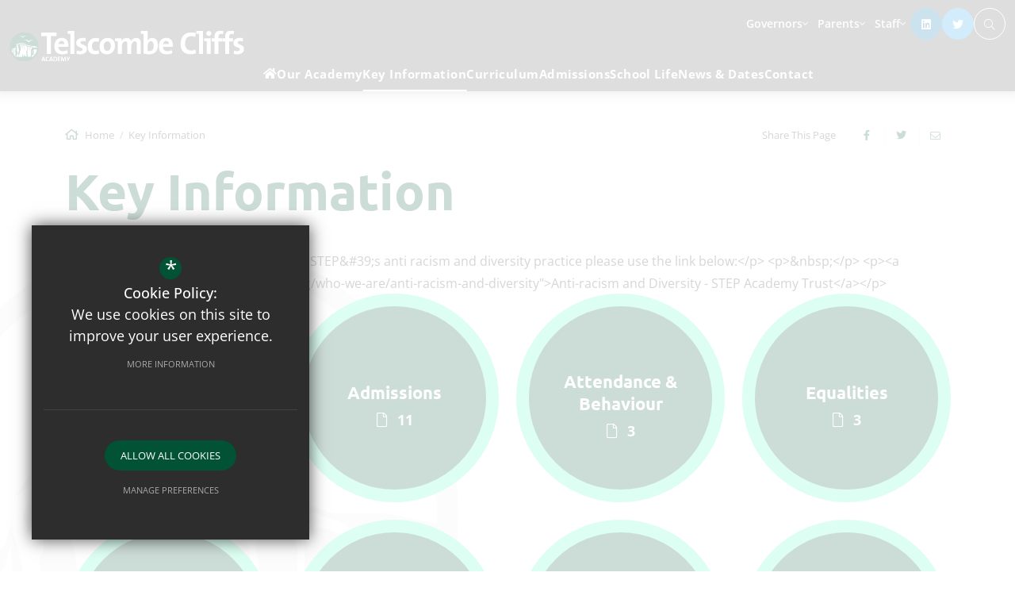

--- FILE ---
content_type: text/html; charset=UTF-8
request_url: https://telscombecliffsacademy.org/key-information
body_size: 117764
content:

<!DOCTYPE html>
<html lang="en">
<head>
    <meta http-equiv="Content-Type" content="text/html; charset=UTF-8">
    <title>Key Information - Telscombe Cliffs Academy</title>
    <link rel="canonical" href="https://www.telscombecliffsacademy.org/key-information" />
    <meta name="robots" content="index,follow">
    <meta http-equiv="X-UA-Compatible" content="IE=edge">
    <meta name="format-detection" content="telephone=no">
	<meta name="csp-nonce" content="8qEj1JpqIdIChIfh6aDt/bwGn58owQKIHBaVb5RD+rtGEVj/lXh0DWtmBf43Ag==">
	<meta name="description" content="Telscombe Cliffs Academy is located in Telscombe Cliffs, Peacehaven, East Sussex and part of STEP Academy Trust. At Telscombe Cliffs Academy, we are passionate about ensuring that every child has a ri..">
    <meta name="twitter:card" content="summary_large_image" />
    <meta name="twitter:title" content="Key Information - Telscombe Cliffs Academy" />
    <meta name="twitter:domain" content="https://telscombecliffsacademy.org/key-information" />
    <meta name="twitter:description" content="Telscombe Cliffs Academy is located in Telscombe Cliffs, Peacehaven, East Sussex and part of STEP Academy Trust. At Telscombe Cliffs Academy, we are passionate about ensuring that every child has a ri.." />
    <meta property="og:type" content="article" />
    <meta property="og:title" content="Key Information - Telscombe Cliffs Academy" />
    <meta property="og:url" content="https://telscombecliffsacademy.org/key-information" />
    <meta property="og:description" content="Telscombe Cliffs Academy is located in Telscombe Cliffs, Peacehaven, East Sussex and part of STEP Academy Trust. At Telscombe Cliffs Academy, we are passionate about ensuring that every child has a ri.." />
	<meta name="google-site-verification" content="sQqnGLo7Llzj0I-HAF7f9ulTnuwxY8lqaxQ0zEuodKk">
	<meta name="viewport" content="width=device-width, initial-scale=1.0">
<script nonce='8qEj1JpqIdIChIfh6aDt/bwGn58owQKIHBaVb5RD+rtGEVj/lXh0DWtmBf43Ag=='>
                (function() {
                    var ga4_global = document.createElement('script'); ga4_global.type = 'text/javascript'; ga4_global.async = true;
                    ga4_global.src = 'https://www.googletagmanager.com/gtag/js?id=G-9SB6HS2QE0';
                    var s4_global = document.getElementsByTagName('script')[0]; s4_global.parentNode.insertBefore(ga4_global, s4_global);
                })();
                window.dataLayer = window.dataLayer || [];
                function gtag_global(){dataLayer.push(arguments);}
                gtag_global('consent', 'default', {
                    'ad_storage': 'denied',
                    'analytics_storage': 'denied',
                    'ad_user_data': 'denied',
                    'ad_personalization': 'denied'
                  });
                gtag_global('js', new Date());
                gtag_global('config', 'G-9SB6HS2QE0');
            </script>
<script nonce='8qEj1JpqIdIChIfh6aDt/bwGn58owQKIHBaVb5RD+rtGEVj/lXh0DWtmBf43Ag=='>
                (function() {
                    var ga4 = document.createElement('script'); ga4.type = 'text/javascript'; ga4.async = true;
                    ga4.src = 'https://www.googletagmanager.com/gtag/js?id=G-EVKWW8DKET';
                    var s4 = document.getElementsByTagName('script')[0]; s4.parentNode.insertBefore(ga4, s4);
                })();
                window.dataLayer = window.dataLayer || [];
                function gtag_ga4(){dataLayer.push(arguments);}
                gtag_ga4('consent', 'default', {
                    'ad_storage': 'denied',
                    'analytics_storage': 'denied',
                    'ad_user_data': 'denied',
                    'ad_personalization': 'denied'
                  });
                gtag_ga4('js', new Date());
                gtag_ga4('config', 'G-EVKWW8DKET');
            </script>
	<link rel="shortcut icon" type="image/x-icon" href="/favicon.ico">
	<link rel="preconnect" href="https://fonts.cleverbox.co.uk" crossorigin>

	<script nonce="8qEj1JpqIdIChIfh6aDt/bwGn58owQKIHBaVb5RD+rtGEVj/lXh0DWtmBf43Ag==">var file = "/css/ckeditor_styles.min.css", link = document.createElement( "link" ); link.href = file; link.type = "text/css"; link.rel = "stylesheet"; link.media = "screen"; document.getElementsByTagName( "head" )[0].appendChild( link );</script>
	<script nonce="8qEj1JpqIdIChIfh6aDt/bwGn58owQKIHBaVb5RD+rtGEVj/lXh0DWtmBf43Ag==">var file = "/css/content_styles.min.css", link = document.createElement( "link" ); link.href = file; link.type = "text/css"; link.rel = "stylesheet"; link.media = "screen"; document.getElementsByTagName( "head" )[0].appendChild( link );</script>
	<script nonce="8qEj1JpqIdIChIfh6aDt/bwGn58owQKIHBaVb5RD+rtGEVj/lXh0DWtmBf43Ag==">var file = "/css/inner.min.css", link = document.createElement( "link" ); link.href = file; link.type = "text/css"; link.rel = "stylesheet"; link.media = "screen"; document.getElementsByTagName( "head" )[0].appendChild( link );</script>
	<script nonce="8qEj1JpqIdIChIfh6aDt/bwGn58owQKIHBaVb5RD+rtGEVj/lXh0DWtmBf43Ag==">var file = "/css/side_col.min.css", link = document.createElement( "link" ); link.href = file; link.type = "text/css"; link.rel = "stylesheet"; link.media = "screen"; document.getElementsByTagName( "head" )[0].appendChild( link );</script>
	<script nonce="8qEj1JpqIdIChIfh6aDt/bwGn58owQKIHBaVb5RD+rtGEVj/lXh0DWtmBf43Ag==">var file = "/css/main_heading.min.css", link = document.createElement( "link" ); link.href = file; link.type = "text/css"; link.rel = "stylesheet"; link.media = "screen"; document.getElementsByTagName( "head" )[0].appendChild( link );</script>
	<script nonce="8qEj1JpqIdIChIfh6aDt/bwGn58owQKIHBaVb5RD+rtGEVj/lXh0DWtmBf43Ag==">var file = "/css/back-prev-next.min.css", link = document.createElement( "link" ); link.href = file; link.type = "text/css"; link.rel = "stylesheet"; link.media = "screen"; document.getElementsByTagName( "head" )[0].appendChild( link );</script>
	<script nonce="8qEj1JpqIdIChIfh6aDt/bwGn58owQKIHBaVb5RD+rtGEVj/lXh0DWtmBf43Ag==">var file = "https://fonts.cleverbox.co.uk/css2?family=Open+Sans:wght@400;500;600;700&family=Ubuntu:wght@400;700&display=swap", link = document.createElement( "link" ); link.href = file; link.type = "text/css"; link.rel = "stylesheet"; link.media = "screen"; document.getElementsByTagName( "head" )[0].appendChild( link );</script>
	<script nonce="8qEj1JpqIdIChIfh6aDt/bwGn58owQKIHBaVb5RD+rtGEVj/lXh0DWtmBf43Ag==">var file = "https://assets.reactcdn.co.uk/fontawesome/subset/v1/css/all.min.css", link = document.createElement( "link" ); link.href = file; link.type = "text/css"; link.rel = "stylesheet"; link.media = "screen"; document.getElementsByTagName( "head" )[0].appendChild( link );</script>
	<style>@media not print {.align-baseline{vertical-align:baseline!important}.align-top{vertical-align:top!important}.align-middle{vertical-align:middle!important}.align-bottom{vertical-align:bottom!important}.align-text-bottom{vertical-align:text-bottom!important}.align-text-top{vertical-align:text-top!important}.float-start{float:left!important}.float-end{float:right!important}.float-none{float:none!important}.opacity-0{opacity:0!important}.opacity-25{opacity:.25!important}.opacity-50{opacity:.5!important}.opacity-75{opacity:.75!important}.opacity-100{opacity:1!important}.overflow-auto{overflow:auto!important}.overflow-hidden{overflow:hidden!important}.overflow-visible{overflow:visible!important}.overflow-scroll{overflow:scroll!important}.d-inline{display:inline!important}.d-inline-block{display:inline-block!important}.d-block{display:block!important}.d-grid{display:grid!important}.d-table{display:table!important}.d-table-row{display:table-row!important}.d-table-cell{display:table-cell!important}.d-flex{display:-webkit-box!important;display:-ms-flexbox!important;display:flex!important}.d-inline-flex{display:-webkit-inline-box!important;display:-ms-inline-flexbox!important;display:inline-flex!important}.d-none{display:none!important}.shadow{-webkit-box-shadow:0 .5rem 1rem rgba(0,0,0,.15)!important;box-shadow:0 .5rem 1rem rgba(0,0,0,.15)!important}.shadow-sm{-webkit-box-shadow:0 .125rem .25rem rgba(0,0,0,.075)!important;box-shadow:0 .125rem .25rem rgba(0,0,0,.075)!important}.shadow-lg{-webkit-box-shadow:0 1rem 3rem rgba(0,0,0,.175)!important;box-shadow:0 1rem 3rem rgba(0,0,0,.175)!important}.shadow-none{-webkit-box-shadow:none!important;box-shadow:none!important}.position-static{position:static!important}.position-relative{position:relative!important}.position-absolute{position:absolute!important}.position-fixed{position:fixed!important}.position-sticky{position:sticky!important}.top-0{top:0!important}.top-50{top:50%!important}.top-100{top:100%!important}.bottom-0{bottom:0!important}.bottom-50{bottom:50%!important}.bottom-100{bottom:100%!important}.start-0{left:0!important}.start-50{left:50%!important}.start-100{left:100%!important}.end-0{right:0!important}.end-50{right:50%!important}.end-100{right:100%!important}.translate-middle{-webkit-transform:translate(-50%,-50%)!important;-ms-transform:translate(-50%,-50%)!important;transform:translate(-50%,-50%)!important}.translate-middle-x{-webkit-transform:translateX(-50%)!important;-ms-transform:translateX(-50%)!important;transform:translateX(-50%)!important}.translate-middle-y{-webkit-transform:translateY(-50%)!important;-ms-transform:translateY(-50%)!important;transform:translateY(-50%)!important}.border{border:var(--bs-border-width) var(--bs-border-style) var(--bs-border-color)!important}.border-0{border:0!important}.border-top{border-top:var(--bs-border-width) var(--bs-border-style) var(--bs-border-color)!important}.border-top-0{border-top:0!important}.border-end{border-right:var(--bs-border-width) var(--bs-border-style) var(--bs-border-color)!important}.border-end-0{border-right:0!important}.border-bottom{border-bottom:var(--bs-border-width) var(--bs-border-style) var(--bs-border-color)!important}.border-bottom-0{border-bottom:0!important}.border-start{border-left:var(--bs-border-width) var(--bs-border-style) var(--bs-border-color)!important}.border-start-0{border-left:0!important}.border-primary{--bs-border-opacity:1;border-color:rgba(var(--bs-primary-rgb),var(--bs-border-opacity))!important}.border-secondary{--bs-border-opacity:1;border-color:rgba(var(--bs-secondary-rgb),var(--bs-border-opacity))!important}.border-success{--bs-border-opacity:1;border-color:rgba(var(--bs-success-rgb),var(--bs-border-opacity))!important}.border-info{--bs-border-opacity:1;border-color:rgba(var(--bs-info-rgb),var(--bs-border-opacity))!important}.border-warning{--bs-border-opacity:1;border-color:rgba(var(--bs-warning-rgb),var(--bs-border-opacity))!important}.border-danger{--bs-border-opacity:1;border-color:rgba(var(--bs-danger-rgb),var(--bs-border-opacity))!important}.border-light{--bs-border-opacity:1;border-color:rgba(var(--bs-light-rgb),var(--bs-border-opacity))!important}.border-dark{--bs-border-opacity:1;border-color:rgba(var(--bs-dark-rgb),var(--bs-border-opacity))!important}.border-white{--bs-border-opacity:1;border-color:rgba(var(--bs-white-rgb),var(--bs-border-opacity))!important}.border-1{--bs-border-width:1px}.border-2{--bs-border-width:2px}.border-3{--bs-border-width:3px}.border-4{--bs-border-width:4px}.border-5{--bs-border-width:5px}.border-opacity-10{--bs-border-opacity:0.1}.border-opacity-25{--bs-border-opacity:0.25}.border-opacity-50{--bs-border-opacity:0.5}.border-opacity-75{--bs-border-opacity:0.75}.border-opacity-100{--bs-border-opacity:1}.w-25{width:25%!important}.w-50{width:50%!important}.w-75{width:75%!important}.w-100{width:100%!important}.w-auto{width:auto!important}.mw-100{max-width:100%!important}.vw-100{width:100vw!important}.min-vw-100{min-width:100vw!important}.h-25{height:25%!important}.h-50{height:50%!important}.h-75{height:75%!important}.h-100{height:100%!important}.h-auto{height:auto!important}.mh-100{max-height:100%!important}.vh-100{height:100vh!important}.min-vh-100{min-height:100vh!important}.flex-fill{-webkit-box-flex:1!important;-ms-flex:1 1 auto!important;flex:1 1 auto!important}.flex-row{-webkit-box-orient:horizontal!important;-webkit-box-direction:normal!important;-ms-flex-direction:row!important;flex-direction:row!important}.flex-column{-webkit-box-orient:vertical!important;-webkit-box-direction:normal!important;-ms-flex-direction:column!important;flex-direction:column!important}.flex-row-reverse{-webkit-box-orient:horizontal!important;-webkit-box-direction:reverse!important;-ms-flex-direction:row-reverse!important;flex-direction:row-reverse!important}.flex-column-reverse{-webkit-box-orient:vertical!important;-webkit-box-direction:reverse!important;-ms-flex-direction:column-reverse!important;flex-direction:column-reverse!important}.flex-grow-0{-webkit-box-flex:0!important;-ms-flex-positive:0!important;flex-grow:0!important}.flex-grow-1{-webkit-box-flex:1!important;-ms-flex-positive:1!important;flex-grow:1!important}.flex-shrink-0{-ms-flex-negative:0!important;flex-shrink:0!important}.flex-shrink-1{-ms-flex-negative:1!important;flex-shrink:1!important}.flex-wrap{-ms-flex-wrap:wrap!important;flex-wrap:wrap!important}.flex-nowrap{-ms-flex-wrap:nowrap!important;flex-wrap:nowrap!important}.flex-wrap-reverse{-ms-flex-wrap:wrap-reverse!important;flex-wrap:wrap-reverse!important}.justify-content-start{-webkit-box-pack:start!important;-ms-flex-pack:start!important;justify-content:flex-start!important}.justify-content-end{-webkit-box-pack:end!important;-ms-flex-pack:end!important;justify-content:flex-end!important}.justify-content-center{-webkit-box-pack:center!important;-ms-flex-pack:center!important;justify-content:center!important}.justify-content-between{-webkit-box-pack:justify!important;-ms-flex-pack:justify!important;justify-content:space-between!important}.justify-content-around{-ms-flex-pack:distribute!important;justify-content:space-around!important}.justify-content-evenly{-webkit-box-pack:space-evenly!important;-ms-flex-pack:space-evenly!important;justify-content:space-evenly!important}.align-items-start{-webkit-box-align:start!important;-ms-flex-align:start!important;align-items:flex-start!important}.align-items-end{-webkit-box-align:end!important;-ms-flex-align:end!important;align-items:flex-end!important}.align-items-center{-webkit-box-align:center!important;-ms-flex-align:center!important;align-items:center!important}.align-items-baseline{-webkit-box-align:baseline!important;-ms-flex-align:baseline!important;align-items:baseline!important}.align-items-stretch{-webkit-box-align:stretch!important;-ms-flex-align:stretch!important;align-items:stretch!important}.align-content-start{-ms-flex-line-pack:start!important;align-content:flex-start!important}.align-content-end{-ms-flex-line-pack:end!important;align-content:flex-end!important}.align-content-center{-ms-flex-line-pack:center!important;align-content:center!important}.align-content-between{-ms-flex-line-pack:justify!important;align-content:space-between!important}.align-content-around{-ms-flex-line-pack:distribute!important;align-content:space-around!important}.align-content-stretch{-ms-flex-line-pack:stretch!important;align-content:stretch!important}.align-self-auto{-ms-flex-item-align:auto!important;align-self:auto!important}.align-self-start{-ms-flex-item-align:start!important;align-self:flex-start!important}.align-self-end{-ms-flex-item-align:end!important;align-self:flex-end!important}.align-self-center{-ms-flex-item-align:center!important;align-self:center!important}.align-self-baseline{-ms-flex-item-align:baseline!important;align-self:baseline!important}.align-self-stretch{-ms-flex-item-align:stretch!important;align-self:stretch!important}.order-first{-webkit-box-ordinal-group:0!important;-ms-flex-order:-1!important;order:-1!important}.order-0{-webkit-box-ordinal-group:1!important;-ms-flex-order:0!important;order:0!important}.order-1{-webkit-box-ordinal-group:2!important;-ms-flex-order:1!important;order:1!important}.order-2{-webkit-box-ordinal-group:3!important;-ms-flex-order:2!important;order:2!important}.order-3{-webkit-box-ordinal-group:4!important;-ms-flex-order:3!important;order:3!important}.order-4{-webkit-box-ordinal-group:5!important;-ms-flex-order:4!important;order:4!important}.order-5{-webkit-box-ordinal-group:6!important;-ms-flex-order:5!important;order:5!important}.order-last{-webkit-box-ordinal-group:7!important;-ms-flex-order:6!important;order:6!important}.m-0{margin:0!important}.m-1{margin:.25rem!important}.m-2{margin:.5rem!important}.m-3{margin:1rem!important}.m-4{margin:1.5rem!important}.m-5{margin:3rem!important}.m-auto{margin:auto!important}.mx-0{margin-right:0!important;margin-left:0!important}.mx-1{margin-right:.25rem!important;margin-left:.25rem!important}.mx-2{margin-right:.5rem!important;margin-left:.5rem!important}.mx-3{margin-right:1rem!important;margin-left:1rem!important}.mx-4{margin-right:1.5rem!important;margin-left:1.5rem!important}.mx-5{margin-right:3rem!important;margin-left:3rem!important}.mx-auto{margin-right:auto!important;margin-left:auto!important}.my-0{margin-top:0!important;margin-bottom:0!important}.my-1{margin-top:.25rem!important;margin-bottom:.25rem!important}.my-2{margin-top:.5rem!important;margin-bottom:.5rem!important}.my-3{margin-top:1rem!important;margin-bottom:1rem!important}.my-4{margin-top:1.5rem!important;margin-bottom:1.5rem!important}.my-5{margin-top:3rem!important;margin-bottom:3rem!important}.my-auto{margin-top:auto!important;margin-bottom:auto!important}.mt-0{margin-top:0!important}.mt-1{margin-top:.25rem!important}.mt-2{margin-top:.5rem!important}.mt-3{margin-top:1rem!important}.mt-4{margin-top:1.5rem!important}.mt-5{margin-top:3rem!important}.mt-auto{margin-top:auto!important}.me-0{margin-right:0!important}.me-1{margin-right:.25rem!important}.me-2{margin-right:.5rem!important}.me-3{margin-right:1rem!important}.me-4{margin-right:1.5rem!important}.me-5{margin-right:3rem!important}.me-auto{margin-right:auto!important}.mb-0{margin-bottom:0!important}.mb-1{margin-bottom:.25rem!important}.mb-2{margin-bottom:.5rem!important}.mb-3{margin-bottom:1rem!important}.mb-4{margin-bottom:1.5rem!important}.mb-5{margin-bottom:3rem!important}.mb-auto{margin-bottom:auto!important}.ms-0{margin-left:0!important}.ms-1{margin-left:.25rem!important}.ms-2{margin-left:.5rem!important}.ms-3{margin-left:1rem!important}.ms-4{margin-left:1.5rem!important}.ms-5{margin-left:3rem!important}.ms-auto{margin-left:auto!important}.p-0{padding:0!important}.p-1{padding:.25rem!important}.p-2{padding:.5rem!important}.p-3{padding:1rem!important}.p-4{padding:1.5rem!important}.p-5{padding:3rem!important}.px-0{padding-right:0!important;padding-left:0!important}.px-1{padding-right:.25rem!important;padding-left:.25rem!important}.px-2{padding-right:.5rem!important;padding-left:.5rem!important}.px-3{padding-right:1rem!important;padding-left:1rem!important}.px-4{padding-right:1.5rem!important;padding-left:1.5rem!important}.px-5{padding-right:3rem!important;padding-left:3rem!important}.py-0{padding-top:0!important;padding-bottom:0!important}.py-1{padding-top:.25rem!important;padding-bottom:.25rem!important}.py-2{padding-top:.5rem!important;padding-bottom:.5rem!important}.py-3{padding-top:1rem!important;padding-bottom:1rem!important}.py-4{padding-top:1.5rem!important;padding-bottom:1.5rem!important}.py-5{padding-top:3rem!important;padding-bottom:3rem!important}.pt-0{padding-top:0!important}.pt-1{padding-top:.25rem!important}.pt-2{padding-top:.5rem!important}.pt-3{padding-top:1rem!important}.pt-4{padding-top:1.5rem!important}.pt-5{padding-top:3rem!important}.pe-0{padding-right:0!important}.pe-1{padding-right:.25rem!important}.pe-2{padding-right:.5rem!important}.pe-3{padding-right:1rem!important}.pe-4{padding-right:1.5rem!important}.pe-5{padding-right:3rem!important}.pb-0{padding-bottom:0!important}.pb-1{padding-bottom:.25rem!important}.pb-2{padding-bottom:.5rem!important}.pb-3{padding-bottom:1rem!important}.pb-4{padding-bottom:1.5rem!important}.pb-5{padding-bottom:3rem!important}.ps-0{padding-left:0!important}.ps-1{padding-left:.25rem!important}.ps-2{padding-left:.5rem!important}.ps-3{padding-left:1rem!important}.ps-4{padding-left:1.5rem!important}.ps-5{padding-left:3rem!important}.gap-0{gap:0!important}.gap-1{gap:.25rem!important}.gap-2{gap:.5rem!important}.gap-3{gap:1rem!important}.gap-4{gap:1.5rem!important}.gap-5{gap:3rem!important}.font-monospace{font-family:var(--bs-font-monospace)!important}.fs-1{font-size:calc(1.375rem + 1.5vw)!important}.fs-2{font-size:calc(1.325rem + .9vw)!important}.fs-3{font-size:calc(1.3rem + .6vw)!important}.fs-4{font-size:calc(1.275rem + .3vw)!important}.fs-5{font-size:1.25rem!important}.fs-6{font-size:1rem!important}.fst-italic{font-style:italic!important}.fst-normal{font-style:normal!important}.fw-light{font-weight:300!important}.fw-lighter{font-weight:lighter!important}.fw-normal{font-weight:400!important}.fw-bold{font-weight:700!important}.fw-semibold{font-weight:600!important}.fw-bolder{font-weight:bolder!important}.lh-1{line-height:1!important}.lh-sm{line-height:1.25!important}.lh-base{line-height:1.5!important}.lh-lg{line-height:2!important}.text-start{text-align:left!important}.text-end{text-align:right!important}.text-center{text-align:center!important}.text-decoration-none{text-decoration:none!important}.text-decoration-underline{text-decoration:underline!important}.text-decoration-line-through{text-decoration:line-through!important}.text-lowercase{text-transform:lowercase!important}.text-uppercase{text-transform:uppercase!important}.text-capitalize{text-transform:capitalize!important}.text-wrap{white-space:normal!important}.text-nowrap{white-space:nowrap!important}.text-break{word-wrap:break-word!important;word-break:break-word!important}.text-primary{--bs-text-opacity:1;color:rgba(var(--bs-primary-rgb),var(--bs-text-opacity))!important}.text-secondary{--bs-text-opacity:1;color:rgba(var(--bs-secondary-rgb),var(--bs-text-opacity))!important}.text-success{--bs-text-opacity:1;color:rgba(var(--bs-success-rgb),var(--bs-text-opacity))!important}.text-info{--bs-text-opacity:1;color:rgba(var(--bs-info-rgb),var(--bs-text-opacity))!important}.text-warning{--bs-text-opacity:1;color:rgba(var(--bs-warning-rgb),var(--bs-text-opacity))!important}.text-danger{--bs-text-opacity:1;color:rgba(var(--bs-danger-rgb),var(--bs-text-opacity))!important}.text-light{--bs-text-opacity:1;color:rgba(var(--bs-light-rgb),var(--bs-text-opacity))!important}.text-dark{--bs-text-opacity:1;color:rgba(var(--bs-dark-rgb),var(--bs-text-opacity))!important}.text-black{--bs-text-opacity:1;color:rgba(var(--bs-black-rgb),var(--bs-text-opacity))!important}.text-white{--bs-text-opacity:1;color:rgba(var(--bs-white-rgb),var(--bs-text-opacity))!important}.text-body{--bs-text-opacity:1;color:rgba(var(--bs-body-color-rgb),var(--bs-text-opacity))!important}.text-muted{--bs-text-opacity:1;color:#6c757d!important}.text-black-50{--bs-text-opacity:1;color:rgba(0,0,0,.5)!important}.text-white-50{--bs-text-opacity:1;color:rgba(255,255,255,.5)!important}.text-reset{--bs-text-opacity:1;color:inherit!important}.text-opacity-25{--bs-text-opacity:0.25}.text-opacity-50{--bs-text-opacity:0.5}.text-opacity-75{--bs-text-opacity:0.75}.text-opacity-100{--bs-text-opacity:1}.bg-primary{--bs-bg-opacity:1;background-color:rgba(var(--bs-primary-rgb),var(--bs-bg-opacity))!important}.bg-secondary{--bs-bg-opacity:1;background-color:rgba(var(--bs-secondary-rgb),var(--bs-bg-opacity))!important}.bg-success{--bs-bg-opacity:1;background-color:rgba(var(--bs-success-rgb),var(--bs-bg-opacity))!important}.bg-info{--bs-bg-opacity:1;background-color:rgba(var(--bs-info-rgb),var(--bs-bg-opacity))!important}.bg-warning{--bs-bg-opacity:1;background-color:rgba(var(--bs-warning-rgb),var(--bs-bg-opacity))!important}.bg-danger{--bs-bg-opacity:1;background-color:rgba(var(--bs-danger-rgb),var(--bs-bg-opacity))!important}.bg-light{--bs-bg-opacity:1;background-color:rgba(var(--bs-light-rgb),var(--bs-bg-opacity))!important}.bg-dark{--bs-bg-opacity:1;background-color:rgba(var(--bs-dark-rgb),var(--bs-bg-opacity))!important}.bg-black{--bs-bg-opacity:1;background-color:rgba(var(--bs-black-rgb),var(--bs-bg-opacity))!important}.bg-white{--bs-bg-opacity:1;background-color:rgba(var(--bs-white-rgb),var(--bs-bg-opacity))!important}.bg-body{--bs-bg-opacity:1;background-color:rgba(var(--bs-body-bg-rgb),var(--bs-bg-opacity))!important}.bg-transparent{--bs-bg-opacity:1;background-color:transparent!important}.bg-opacity-10{--bs-bg-opacity:0.1}.bg-opacity-25{--bs-bg-opacity:0.25}.bg-opacity-50{--bs-bg-opacity:0.5}.bg-opacity-75{--bs-bg-opacity:0.75}.bg-opacity-100{--bs-bg-opacity:1}.bg-gradient{background-image:var(--bs-gradient)!important}.user-select-all{-webkit-user-select:all!important;-moz-user-select:all!important;user-select:all!important}.user-select-auto{-webkit-user-select:auto!important;-moz-user-select:auto!important;-ms-user-select:auto!important;user-select:auto!important}.user-select-none{-webkit-user-select:none!important;-moz-user-select:none!important;-ms-user-select:none!important;user-select:none!important}.pe-none{pointer-events:none!important}.pe-auto{pointer-events:auto!important}.rounded{border-radius:var(--bs-border-radius)!important}.rounded-0{border-radius:0!important}.rounded-1{border-radius:var(--bs-border-radius-sm)!important}.rounded-2{border-radius:var(--bs-border-radius)!important}.rounded-3{border-radius:var(--bs-border-radius-lg)!important}.rounded-4{border-radius:var(--bs-border-radius-xl)!important}.rounded-5{border-radius:var(--bs-border-radius-2xl)!important}.rounded-circle{border-radius:50%!important}.rounded-pill{border-radius:var(--bs-border-radius-pill)!important}.rounded-top{border-top-left-radius:var(--bs-border-radius)!important;border-top-right-radius:var(--bs-border-radius)!important}.rounded-end{border-top-right-radius:var(--bs-border-radius)!important;border-bottom-right-radius:var(--bs-border-radius)!important}.rounded-bottom{border-bottom-right-radius:var(--bs-border-radius)!important;border-bottom-left-radius:var(--bs-border-radius)!important}.rounded-start{border-bottom-left-radius:var(--bs-border-radius)!important;border-top-left-radius:var(--bs-border-radius)!important}.visible{visibility:visible!important}.invisible{visibility:hidden!important}@media (min-width:576px){.float-sm-start{float:left!important}.float-sm-end{float:right!important}.float-sm-none{float:none!important}.d-sm-inline{display:inline!important}.d-sm-inline-block{display:inline-block!important}.d-sm-block{display:block!important}.d-sm-grid{display:grid!important}.d-sm-table{display:table!important}.d-sm-table-row{display:table-row!important}.d-sm-table-cell{display:table-cell!important}.d-sm-flex{display:-webkit-box!important;display:-ms-flexbox!important;display:flex!important}.d-sm-inline-flex{display:-webkit-inline-box!important;display:-ms-inline-flexbox!important;display:inline-flex!important}.d-sm-none{display:none!important}.flex-sm-fill{-webkit-box-flex:1!important;-ms-flex:1 1 auto!important;flex:1 1 auto!important}.flex-sm-row{-webkit-box-orient:horizontal!important;-webkit-box-direction:normal!important;-ms-flex-direction:row!important;flex-direction:row!important}.flex-sm-column{-webkit-box-orient:vertical!important;-webkit-box-direction:normal!important;-ms-flex-direction:column!important;flex-direction:column!important}.flex-sm-row-reverse{-webkit-box-orient:horizontal!important;-webkit-box-direction:reverse!important;-ms-flex-direction:row-reverse!important;flex-direction:row-reverse!important}.flex-sm-column-reverse{-webkit-box-orient:vertical!important;-webkit-box-direction:reverse!important;-ms-flex-direction:column-reverse!important;flex-direction:column-reverse!important}.flex-sm-grow-0{-webkit-box-flex:0!important;-ms-flex-positive:0!important;flex-grow:0!important}.flex-sm-grow-1{-webkit-box-flex:1!important;-ms-flex-positive:1!important;flex-grow:1!important}.flex-sm-shrink-0{-ms-flex-negative:0!important;flex-shrink:0!important}.flex-sm-shrink-1{-ms-flex-negative:1!important;flex-shrink:1!important}.flex-sm-wrap{-ms-flex-wrap:wrap!important;flex-wrap:wrap!important}.flex-sm-nowrap{-ms-flex-wrap:nowrap!important;flex-wrap:nowrap!important}.flex-sm-wrap-reverse{-ms-flex-wrap:wrap-reverse!important;flex-wrap:wrap-reverse!important}.justify-content-sm-start{-webkit-box-pack:start!important;-ms-flex-pack:start!important;justify-content:flex-start!important}.justify-content-sm-end{-webkit-box-pack:end!important;-ms-flex-pack:end!important;justify-content:flex-end!important}.justify-content-sm-center{-webkit-box-pack:center!important;-ms-flex-pack:center!important;justify-content:center!important}.justify-content-sm-between{-webkit-box-pack:justify!important;-ms-flex-pack:justify!important;justify-content:space-between!important}.justify-content-sm-around{-ms-flex-pack:distribute!important;justify-content:space-around!important}.justify-content-sm-evenly{-webkit-box-pack:space-evenly!important;-ms-flex-pack:space-evenly!important;justify-content:space-evenly!important}.align-items-sm-start{-webkit-box-align:start!important;-ms-flex-align:start!important;align-items:flex-start!important}.align-items-sm-end{-webkit-box-align:end!important;-ms-flex-align:end!important;align-items:flex-end!important}.align-items-sm-center{-webkit-box-align:center!important;-ms-flex-align:center!important;align-items:center!important}.align-items-sm-baseline{-webkit-box-align:baseline!important;-ms-flex-align:baseline!important;align-items:baseline!important}.align-items-sm-stretch{-webkit-box-align:stretch!important;-ms-flex-align:stretch!important;align-items:stretch!important}.align-content-sm-start{-ms-flex-line-pack:start!important;align-content:flex-start!important}.align-content-sm-end{-ms-flex-line-pack:end!important;align-content:flex-end!important}.align-content-sm-center{-ms-flex-line-pack:center!important;align-content:center!important}.align-content-sm-between{-ms-flex-line-pack:justify!important;align-content:space-between!important}.align-content-sm-around{-ms-flex-line-pack:distribute!important;align-content:space-around!important}.align-content-sm-stretch{-ms-flex-line-pack:stretch!important;align-content:stretch!important}.align-self-sm-auto{-ms-flex-item-align:auto!important;align-self:auto!important}.align-self-sm-start{-ms-flex-item-align:start!important;align-self:flex-start!important}.align-self-sm-end{-ms-flex-item-align:end!important;align-self:flex-end!important}.align-self-sm-center{-ms-flex-item-align:center!important;align-self:center!important}.align-self-sm-baseline{-ms-flex-item-align:baseline!important;align-self:baseline!important}.align-self-sm-stretch{-ms-flex-item-align:stretch!important;align-self:stretch!important}.order-sm-first{-webkit-box-ordinal-group:0!important;-ms-flex-order:-1!important;order:-1!important}.order-sm-0{-webkit-box-ordinal-group:1!important;-ms-flex-order:0!important;order:0!important}.order-sm-1{-webkit-box-ordinal-group:2!important;-ms-flex-order:1!important;order:1!important}.order-sm-2{-webkit-box-ordinal-group:3!important;-ms-flex-order:2!important;order:2!important}.order-sm-3{-webkit-box-ordinal-group:4!important;-ms-flex-order:3!important;order:3!important}.order-sm-4{-webkit-box-ordinal-group:5!important;-ms-flex-order:4!important;order:4!important}.order-sm-5{-webkit-box-ordinal-group:6!important;-ms-flex-order:5!important;order:5!important}.order-sm-last{-webkit-box-ordinal-group:7!important;-ms-flex-order:6!important;order:6!important}.m-sm-0{margin:0!important}.m-sm-1{margin:.25rem!important}.m-sm-2{margin:.5rem!important}.m-sm-3{margin:1rem!important}.m-sm-4{margin:1.5rem!important}.m-sm-5{margin:3rem!important}.m-sm-auto{margin:auto!important}.mx-sm-0{margin-right:0!important;margin-left:0!important}.mx-sm-1{margin-right:.25rem!important;margin-left:.25rem!important}.mx-sm-2{margin-right:.5rem!important;margin-left:.5rem!important}.mx-sm-3{margin-right:1rem!important;margin-left:1rem!important}.mx-sm-4{margin-right:1.5rem!important;margin-left:1.5rem!important}.mx-sm-5{margin-right:3rem!important;margin-left:3rem!important}.mx-sm-auto{margin-right:auto!important;margin-left:auto!important}.my-sm-0{margin-top:0!important;margin-bottom:0!important}.my-sm-1{margin-top:.25rem!important;margin-bottom:.25rem!important}.my-sm-2{margin-top:.5rem!important;margin-bottom:.5rem!important}.my-sm-3{margin-top:1rem!important;margin-bottom:1rem!important}.my-sm-4{margin-top:1.5rem!important;margin-bottom:1.5rem!important}.my-sm-5{margin-top:3rem!important;margin-bottom:3rem!important}.my-sm-auto{margin-top:auto!important;margin-bottom:auto!important}.mt-sm-0{margin-top:0!important}.mt-sm-1{margin-top:.25rem!important}.mt-sm-2{margin-top:.5rem!important}.mt-sm-3{margin-top:1rem!important}.mt-sm-4{margin-top:1.5rem!important}.mt-sm-5{margin-top:3rem!important}.mt-sm-auto{margin-top:auto!important}.me-sm-0{margin-right:0!important}.me-sm-1{margin-right:.25rem!important}.me-sm-2{margin-right:.5rem!important}.me-sm-3{margin-right:1rem!important}.me-sm-4{margin-right:1.5rem!important}.me-sm-5{margin-right:3rem!important}.me-sm-auto{margin-right:auto!important}.mb-sm-0{margin-bottom:0!important}.mb-sm-1{margin-bottom:.25rem!important}.mb-sm-2{margin-bottom:.5rem!important}.mb-sm-3{margin-bottom:1rem!important}.mb-sm-4{margin-bottom:1.5rem!important}.mb-sm-5{margin-bottom:3rem!important}.mb-sm-auto{margin-bottom:auto!important}.ms-sm-0{margin-left:0!important}.ms-sm-1{margin-left:.25rem!important}.ms-sm-2{margin-left:.5rem!important}.ms-sm-3{margin-left:1rem!important}.ms-sm-4{margin-left:1.5rem!important}.ms-sm-5{margin-left:3rem!important}.ms-sm-auto{margin-left:auto!important}.p-sm-0{padding:0!important}.p-sm-1{padding:.25rem!important}.p-sm-2{padding:.5rem!important}.p-sm-3{padding:1rem!important}.p-sm-4{padding:1.5rem!important}.p-sm-5{padding:3rem!important}.px-sm-0{padding-right:0!important;padding-left:0!important}.px-sm-1{padding-right:.25rem!important;padding-left:.25rem!important}.px-sm-2{padding-right:.5rem!important;padding-left:.5rem!important}.px-sm-3{padding-right:1rem!important;padding-left:1rem!important}.px-sm-4{padding-right:1.5rem!important;padding-left:1.5rem!important}.px-sm-5{padding-right:3rem!important;padding-left:3rem!important}.py-sm-0{padding-top:0!important;padding-bottom:0!important}.py-sm-1{padding-top:.25rem!important;padding-bottom:.25rem!important}.py-sm-2{padding-top:.5rem!important;padding-bottom:.5rem!important}.py-sm-3{padding-top:1rem!important;padding-bottom:1rem!important}.py-sm-4{padding-top:1.5rem!important;padding-bottom:1.5rem!important}.py-sm-5{padding-top:3rem!important;padding-bottom:3rem!important}.pt-sm-0{padding-top:0!important}.pt-sm-1{padding-top:.25rem!important}.pt-sm-2{padding-top:.5rem!important}.pt-sm-3{padding-top:1rem!important}.pt-sm-4{padding-top:1.5rem!important}.pt-sm-5{padding-top:3rem!important}.pe-sm-0{padding-right:0!important}.pe-sm-1{padding-right:.25rem!important}.pe-sm-2{padding-right:.5rem!important}.pe-sm-3{padding-right:1rem!important}.pe-sm-4{padding-right:1.5rem!important}.pe-sm-5{padding-right:3rem!important}.pb-sm-0{padding-bottom:0!important}.pb-sm-1{padding-bottom:.25rem!important}.pb-sm-2{padding-bottom:.5rem!important}.pb-sm-3{padding-bottom:1rem!important}.pb-sm-4{padding-bottom:1.5rem!important}.pb-sm-5{padding-bottom:3rem!important}.ps-sm-0{padding-left:0!important}.ps-sm-1{padding-left:.25rem!important}.ps-sm-2{padding-left:.5rem!important}.ps-sm-3{padding-left:1rem!important}.ps-sm-4{padding-left:1.5rem!important}.ps-sm-5{padding-left:3rem!important}.gap-sm-0{gap:0!important}.gap-sm-1{gap:.25rem!important}.gap-sm-2{gap:.5rem!important}.gap-sm-3{gap:1rem!important}.gap-sm-4{gap:1.5rem!important}.gap-sm-5{gap:3rem!important}.text-sm-start{text-align:left!important}.text-sm-end{text-align:right!important}.text-sm-center{text-align:center!important}}@media (min-width:768px){.float-md-start{float:left!important}.float-md-end{float:right!important}.float-md-none{float:none!important}.d-md-inline{display:inline!important}.d-md-inline-block{display:inline-block!important}.d-md-block{display:block!important}.d-md-grid{display:grid!important}.d-md-table{display:table!important}.d-md-table-row{display:table-row!important}.d-md-table-cell{display:table-cell!important}.d-md-flex{display:-webkit-box!important;display:-ms-flexbox!important;display:flex!important}.d-md-inline-flex{display:-webkit-inline-box!important;display:-ms-inline-flexbox!important;display:inline-flex!important}.d-md-none{display:none!important}.flex-md-fill{-webkit-box-flex:1!important;-ms-flex:1 1 auto!important;flex:1 1 auto!important}.flex-md-row{-webkit-box-orient:horizontal!important;-webkit-box-direction:normal!important;-ms-flex-direction:row!important;flex-direction:row!important}.flex-md-column{-webkit-box-orient:vertical!important;-webkit-box-direction:normal!important;-ms-flex-direction:column!important;flex-direction:column!important}.flex-md-row-reverse{-webkit-box-orient:horizontal!important;-webkit-box-direction:reverse!important;-ms-flex-direction:row-reverse!important;flex-direction:row-reverse!important}.flex-md-column-reverse{-webkit-box-orient:vertical!important;-webkit-box-direction:reverse!important;-ms-flex-direction:column-reverse!important;flex-direction:column-reverse!important}.flex-md-grow-0{-webkit-box-flex:0!important;-ms-flex-positive:0!important;flex-grow:0!important}.flex-md-grow-1{-webkit-box-flex:1!important;-ms-flex-positive:1!important;flex-grow:1!important}.flex-md-shrink-0{-ms-flex-negative:0!important;flex-shrink:0!important}.flex-md-shrink-1{-ms-flex-negative:1!important;flex-shrink:1!important}.flex-md-wrap{-ms-flex-wrap:wrap!important;flex-wrap:wrap!important}.flex-md-nowrap{-ms-flex-wrap:nowrap!important;flex-wrap:nowrap!important}.flex-md-wrap-reverse{-ms-flex-wrap:wrap-reverse!important;flex-wrap:wrap-reverse!important}.justify-content-md-start{-webkit-box-pack:start!important;-ms-flex-pack:start!important;justify-content:flex-start!important}.justify-content-md-end{-webkit-box-pack:end!important;-ms-flex-pack:end!important;justify-content:flex-end!important}.justify-content-md-center{-webkit-box-pack:center!important;-ms-flex-pack:center!important;justify-content:center!important}.justify-content-md-between{-webkit-box-pack:justify!important;-ms-flex-pack:justify!important;justify-content:space-between!important}.justify-content-md-around{-ms-flex-pack:distribute!important;justify-content:space-around!important}.justify-content-md-evenly{-webkit-box-pack:space-evenly!important;-ms-flex-pack:space-evenly!important;justify-content:space-evenly!important}.align-items-md-start{-webkit-box-align:start!important;-ms-flex-align:start!important;align-items:flex-start!important}.align-items-md-end{-webkit-box-align:end!important;-ms-flex-align:end!important;align-items:flex-end!important}.align-items-md-center{-webkit-box-align:center!important;-ms-flex-align:center!important;align-items:center!important}.align-items-md-baseline{-webkit-box-align:baseline!important;-ms-flex-align:baseline!important;align-items:baseline!important}.align-items-md-stretch{-webkit-box-align:stretch!important;-ms-flex-align:stretch!important;align-items:stretch!important}.align-content-md-start{-ms-flex-line-pack:start!important;align-content:flex-start!important}.align-content-md-end{-ms-flex-line-pack:end!important;align-content:flex-end!important}.align-content-md-center{-ms-flex-line-pack:center!important;align-content:center!important}.align-content-md-between{-ms-flex-line-pack:justify!important;align-content:space-between!important}.align-content-md-around{-ms-flex-line-pack:distribute!important;align-content:space-around!important}.align-content-md-stretch{-ms-flex-line-pack:stretch!important;align-content:stretch!important}.align-self-md-auto{-ms-flex-item-align:auto!important;align-self:auto!important}.align-self-md-start{-ms-flex-item-align:start!important;align-self:flex-start!important}.align-self-md-end{-ms-flex-item-align:end!important;align-self:flex-end!important}.align-self-md-center{-ms-flex-item-align:center!important;align-self:center!important}.align-self-md-baseline{-ms-flex-item-align:baseline!important;align-self:baseline!important}.align-self-md-stretch{-ms-flex-item-align:stretch!important;align-self:stretch!important}.order-md-first{-webkit-box-ordinal-group:0!important;-ms-flex-order:-1!important;order:-1!important}.order-md-0{-webkit-box-ordinal-group:1!important;-ms-flex-order:0!important;order:0!important}.order-md-1{-webkit-box-ordinal-group:2!important;-ms-flex-order:1!important;order:1!important}.order-md-2{-webkit-box-ordinal-group:3!important;-ms-flex-order:2!important;order:2!important}.order-md-3{-webkit-box-ordinal-group:4!important;-ms-flex-order:3!important;order:3!important}.order-md-4{-webkit-box-ordinal-group:5!important;-ms-flex-order:4!important;order:4!important}.order-md-5{-webkit-box-ordinal-group:6!important;-ms-flex-order:5!important;order:5!important}.order-md-last{-webkit-box-ordinal-group:7!important;-ms-flex-order:6!important;order:6!important}.m-md-0{margin:0!important}.m-md-1{margin:.25rem!important}.m-md-2{margin:.5rem!important}.m-md-3{margin:1rem!important}.m-md-4{margin:1.5rem!important}.m-md-5{margin:3rem!important}.m-md-auto{margin:auto!important}.mx-md-0{margin-right:0!important;margin-left:0!important}.mx-md-1{margin-right:.25rem!important;margin-left:.25rem!important}.mx-md-2{margin-right:.5rem!important;margin-left:.5rem!important}.mx-md-3{margin-right:1rem!important;margin-left:1rem!important}.mx-md-4{margin-right:1.5rem!important;margin-left:1.5rem!important}.mx-md-5{margin-right:3rem!important;margin-left:3rem!important}.mx-md-auto{margin-right:auto!important;margin-left:auto!important}.my-md-0{margin-top:0!important;margin-bottom:0!important}.my-md-1{margin-top:.25rem!important;margin-bottom:.25rem!important}.my-md-2{margin-top:.5rem!important;margin-bottom:.5rem!important}.my-md-3{margin-top:1rem!important;margin-bottom:1rem!important}.my-md-4{margin-top:1.5rem!important;margin-bottom:1.5rem!important}.my-md-5{margin-top:3rem!important;margin-bottom:3rem!important}.my-md-auto{margin-top:auto!important;margin-bottom:auto!important}.mt-md-0{margin-top:0!important}.mt-md-1{margin-top:.25rem!important}.mt-md-2{margin-top:.5rem!important}.mt-md-3{margin-top:1rem!important}.mt-md-4{margin-top:1.5rem!important}.mt-md-5{margin-top:3rem!important}.mt-md-auto{margin-top:auto!important}.me-md-0{margin-right:0!important}.me-md-1{margin-right:.25rem!important}.me-md-2{margin-right:.5rem!important}.me-md-3{margin-right:1rem!important}.me-md-4{margin-right:1.5rem!important}.me-md-5{margin-right:3rem!important}.me-md-auto{margin-right:auto!important}.mb-md-0{margin-bottom:0!important}.mb-md-1{margin-bottom:.25rem!important}.mb-md-2{margin-bottom:.5rem!important}.mb-md-3{margin-bottom:1rem!important}.mb-md-4{margin-bottom:1.5rem!important}.mb-md-5{margin-bottom:3rem!important}.mb-md-auto{margin-bottom:auto!important}.ms-md-0{margin-left:0!important}.ms-md-1{margin-left:.25rem!important}.ms-md-2{margin-left:.5rem!important}.ms-md-3{margin-left:1rem!important}.ms-md-4{margin-left:1.5rem!important}.ms-md-5{margin-left:3rem!important}.ms-md-auto{margin-left:auto!important}.p-md-0{padding:0!important}.p-md-1{padding:.25rem!important}.p-md-2{padding:.5rem!important}.p-md-3{padding:1rem!important}.p-md-4{padding:1.5rem!important}.p-md-5{padding:3rem!important}.px-md-0{padding-right:0!important;padding-left:0!important}.px-md-1{padding-right:.25rem!important;padding-left:.25rem!important}.px-md-2{padding-right:.5rem!important;padding-left:.5rem!important}.px-md-3{padding-right:1rem!important;padding-left:1rem!important}.px-md-4{padding-right:1.5rem!important;padding-left:1.5rem!important}.px-md-5{padding-right:3rem!important;padding-left:3rem!important}.py-md-0{padding-top:0!important;padding-bottom:0!important}.py-md-1{padding-top:.25rem!important;padding-bottom:.25rem!important}.py-md-2{padding-top:.5rem!important;padding-bottom:.5rem!important}.py-md-3{padding-top:1rem!important;padding-bottom:1rem!important}.py-md-4{padding-top:1.5rem!important;padding-bottom:1.5rem!important}.py-md-5{padding-top:3rem!important;padding-bottom:3rem!important}.pt-md-0{padding-top:0!important}.pt-md-1{padding-top:.25rem!important}.pt-md-2{padding-top:.5rem!important}.pt-md-3{padding-top:1rem!important}.pt-md-4{padding-top:1.5rem!important}.pt-md-5{padding-top:3rem!important}.pe-md-0{padding-right:0!important}.pe-md-1{padding-right:.25rem!important}.pe-md-2{padding-right:.5rem!important}.pe-md-3{padding-right:1rem!important}.pe-md-4{padding-right:1.5rem!important}.pe-md-5{padding-right:3rem!important}.pb-md-0{padding-bottom:0!important}.pb-md-1{padding-bottom:.25rem!important}.pb-md-2{padding-bottom:.5rem!important}.pb-md-3{padding-bottom:1rem!important}.pb-md-4{padding-bottom:1.5rem!important}.pb-md-5{padding-bottom:3rem!important}.ps-md-0{padding-left:0!important}.ps-md-1{padding-left:.25rem!important}.ps-md-2{padding-left:.5rem!important}.ps-md-3{padding-left:1rem!important}.ps-md-4{padding-left:1.5rem!important}.ps-md-5{padding-left:3rem!important}.gap-md-0{gap:0!important}.gap-md-1{gap:.25rem!important}.gap-md-2{gap:.5rem!important}.gap-md-3{gap:1rem!important}.gap-md-4{gap:1.5rem!important}.gap-md-5{gap:3rem!important}.text-md-start{text-align:left!important}.text-md-end{text-align:right!important}.text-md-center{text-align:center!important}}@media (min-width:992px){.float-lg-start{float:left!important}.float-lg-end{float:right!important}.float-lg-none{float:none!important}.d-lg-inline{display:inline!important}.d-lg-inline-block{display:inline-block!important}.d-lg-block{display:block!important}.d-lg-grid{display:grid!important}.d-lg-table{display:table!important}.d-lg-table-row{display:table-row!important}.d-lg-table-cell{display:table-cell!important}.d-lg-flex{display:-webkit-box!important;display:-ms-flexbox!important;display:flex!important}.d-lg-inline-flex{display:-webkit-inline-box!important;display:-ms-inline-flexbox!important;display:inline-flex!important}.d-lg-none{display:none!important}.flex-lg-fill{-webkit-box-flex:1!important;-ms-flex:1 1 auto!important;flex:1 1 auto!important}.flex-lg-row{-webkit-box-orient:horizontal!important;-webkit-box-direction:normal!important;-ms-flex-direction:row!important;flex-direction:row!important}.flex-lg-column{-webkit-box-orient:vertical!important;-webkit-box-direction:normal!important;-ms-flex-direction:column!important;flex-direction:column!important}.flex-lg-row-reverse{-webkit-box-orient:horizontal!important;-webkit-box-direction:reverse!important;-ms-flex-direction:row-reverse!important;flex-direction:row-reverse!important}.flex-lg-column-reverse{-webkit-box-orient:vertical!important;-webkit-box-direction:reverse!important;-ms-flex-direction:column-reverse!important;flex-direction:column-reverse!important}.flex-lg-grow-0{-webkit-box-flex:0!important;-ms-flex-positive:0!important;flex-grow:0!important}.flex-lg-grow-1{-webkit-box-flex:1!important;-ms-flex-positive:1!important;flex-grow:1!important}.flex-lg-shrink-0{-ms-flex-negative:0!important;flex-shrink:0!important}.flex-lg-shrink-1{-ms-flex-negative:1!important;flex-shrink:1!important}.flex-lg-wrap{-ms-flex-wrap:wrap!important;flex-wrap:wrap!important}.flex-lg-nowrap{-ms-flex-wrap:nowrap!important;flex-wrap:nowrap!important}.flex-lg-wrap-reverse{-ms-flex-wrap:wrap-reverse!important;flex-wrap:wrap-reverse!important}.justify-content-lg-start{-webkit-box-pack:start!important;-ms-flex-pack:start!important;justify-content:flex-start!important}.justify-content-lg-end{-webkit-box-pack:end!important;-ms-flex-pack:end!important;justify-content:flex-end!important}.justify-content-lg-center{-webkit-box-pack:center!important;-ms-flex-pack:center!important;justify-content:center!important}.justify-content-lg-between{-webkit-box-pack:justify!important;-ms-flex-pack:justify!important;justify-content:space-between!important}.justify-content-lg-around{-ms-flex-pack:distribute!important;justify-content:space-around!important}.justify-content-lg-evenly{-webkit-box-pack:space-evenly!important;-ms-flex-pack:space-evenly!important;justify-content:space-evenly!important}.align-items-lg-start{-webkit-box-align:start!important;-ms-flex-align:start!important;align-items:flex-start!important}.align-items-lg-end{-webkit-box-align:end!important;-ms-flex-align:end!important;align-items:flex-end!important}.align-items-lg-center{-webkit-box-align:center!important;-ms-flex-align:center!important;align-items:center!important}.align-items-lg-baseline{-webkit-box-align:baseline!important;-ms-flex-align:baseline!important;align-items:baseline!important}.align-items-lg-stretch{-webkit-box-align:stretch!important;-ms-flex-align:stretch!important;align-items:stretch!important}.align-content-lg-start{-ms-flex-line-pack:start!important;align-content:flex-start!important}.align-content-lg-end{-ms-flex-line-pack:end!important;align-content:flex-end!important}.align-content-lg-center{-ms-flex-line-pack:center!important;align-content:center!important}.align-content-lg-between{-ms-flex-line-pack:justify!important;align-content:space-between!important}.align-content-lg-around{-ms-flex-line-pack:distribute!important;align-content:space-around!important}.align-content-lg-stretch{-ms-flex-line-pack:stretch!important;align-content:stretch!important}.align-self-lg-auto{-ms-flex-item-align:auto!important;align-self:auto!important}.align-self-lg-start{-ms-flex-item-align:start!important;align-self:flex-start!important}.align-self-lg-end{-ms-flex-item-align:end!important;align-self:flex-end!important}.align-self-lg-center{-ms-flex-item-align:center!important;align-self:center!important}.align-self-lg-baseline{-ms-flex-item-align:baseline!important;align-self:baseline!important}.align-self-lg-stretch{-ms-flex-item-align:stretch!important;align-self:stretch!important}.order-lg-first{-webkit-box-ordinal-group:0!important;-ms-flex-order:-1!important;order:-1!important}.order-lg-0{-webkit-box-ordinal-group:1!important;-ms-flex-order:0!important;order:0!important}.order-lg-1{-webkit-box-ordinal-group:2!important;-ms-flex-order:1!important;order:1!important}.order-lg-2{-webkit-box-ordinal-group:3!important;-ms-flex-order:2!important;order:2!important}.order-lg-3{-webkit-box-ordinal-group:4!important;-ms-flex-order:3!important;order:3!important}.order-lg-4{-webkit-box-ordinal-group:5!important;-ms-flex-order:4!important;order:4!important}.order-lg-5{-webkit-box-ordinal-group:6!important;-ms-flex-order:5!important;order:5!important}.order-lg-last{-webkit-box-ordinal-group:7!important;-ms-flex-order:6!important;order:6!important}.m-lg-0{margin:0!important}.m-lg-1{margin:.25rem!important}.m-lg-2{margin:.5rem!important}.m-lg-3{margin:1rem!important}.m-lg-4{margin:1.5rem!important}.m-lg-5{margin:3rem!important}.m-lg-auto{margin:auto!important}.mx-lg-0{margin-right:0!important;margin-left:0!important}.mx-lg-1{margin-right:.25rem!important;margin-left:.25rem!important}.mx-lg-2{margin-right:.5rem!important;margin-left:.5rem!important}.mx-lg-3{margin-right:1rem!important;margin-left:1rem!important}.mx-lg-4{margin-right:1.5rem!important;margin-left:1.5rem!important}.mx-lg-5{margin-right:3rem!important;margin-left:3rem!important}.mx-lg-auto{margin-right:auto!important;margin-left:auto!important}.my-lg-0{margin-top:0!important;margin-bottom:0!important}.my-lg-1{margin-top:.25rem!important;margin-bottom:.25rem!important}.my-lg-2{margin-top:.5rem!important;margin-bottom:.5rem!important}.my-lg-3{margin-top:1rem!important;margin-bottom:1rem!important}.my-lg-4{margin-top:1.5rem!important;margin-bottom:1.5rem!important}.my-lg-5{margin-top:3rem!important;margin-bottom:3rem!important}.my-lg-auto{margin-top:auto!important;margin-bottom:auto!important}.mt-lg-0{margin-top:0!important}.mt-lg-1{margin-top:.25rem!important}.mt-lg-2{margin-top:.5rem!important}.mt-lg-3{margin-top:1rem!important}.mt-lg-4{margin-top:1.5rem!important}.mt-lg-5{margin-top:3rem!important}.mt-lg-auto{margin-top:auto!important}.me-lg-0{margin-right:0!important}.me-lg-1{margin-right:.25rem!important}.me-lg-2{margin-right:.5rem!important}.me-lg-3{margin-right:1rem!important}.me-lg-4{margin-right:1.5rem!important}.me-lg-5{margin-right:3rem!important}.me-lg-auto{margin-right:auto!important}.mb-lg-0{margin-bottom:0!important}.mb-lg-1{margin-bottom:.25rem!important}.mb-lg-2{margin-bottom:.5rem!important}.mb-lg-3{margin-bottom:1rem!important}.mb-lg-4{margin-bottom:1.5rem!important}.mb-lg-5{margin-bottom:3rem!important}.mb-lg-auto{margin-bottom:auto!important}.ms-lg-0{margin-left:0!important}.ms-lg-1{margin-left:.25rem!important}.ms-lg-2{margin-left:.5rem!important}.ms-lg-3{margin-left:1rem!important}.ms-lg-4{margin-left:1.5rem!important}.ms-lg-5{margin-left:3rem!important}.ms-lg-auto{margin-left:auto!important}.p-lg-0{padding:0!important}.p-lg-1{padding:.25rem!important}.p-lg-2{padding:.5rem!important}.p-lg-3{padding:1rem!important}.p-lg-4{padding:1.5rem!important}.p-lg-5{padding:3rem!important}.px-lg-0{padding-right:0!important;padding-left:0!important}.px-lg-1{padding-right:.25rem!important;padding-left:.25rem!important}.px-lg-2{padding-right:.5rem!important;padding-left:.5rem!important}.px-lg-3{padding-right:1rem!important;padding-left:1rem!important}.px-lg-4{padding-right:1.5rem!important;padding-left:1.5rem!important}.px-lg-5{padding-right:3rem!important;padding-left:3rem!important}.py-lg-0{padding-top:0!important;padding-bottom:0!important}.py-lg-1{padding-top:.25rem!important;padding-bottom:.25rem!important}.py-lg-2{padding-top:.5rem!important;padding-bottom:.5rem!important}.py-lg-3{padding-top:1rem!important;padding-bottom:1rem!important}.py-lg-4{padding-top:1.5rem!important;padding-bottom:1.5rem!important}.py-lg-5{padding-top:3rem!important;padding-bottom:3rem!important}.pt-lg-0{padding-top:0!important}.pt-lg-1{padding-top:.25rem!important}.pt-lg-2{padding-top:.5rem!important}.pt-lg-3{padding-top:1rem!important}.pt-lg-4{padding-top:1.5rem!important}.pt-lg-5{padding-top:3rem!important}.pe-lg-0{padding-right:0!important}.pe-lg-1{padding-right:.25rem!important}.pe-lg-2{padding-right:.5rem!important}.pe-lg-3{padding-right:1rem!important}.pe-lg-4{padding-right:1.5rem!important}.pe-lg-5{padding-right:3rem!important}.pb-lg-0{padding-bottom:0!important}.pb-lg-1{padding-bottom:.25rem!important}.pb-lg-2{padding-bottom:.5rem!important}.pb-lg-3{padding-bottom:1rem!important}.pb-lg-4{padding-bottom:1.5rem!important}.pb-lg-5{padding-bottom:3rem!important}.ps-lg-0{padding-left:0!important}.ps-lg-1{padding-left:.25rem!important}.ps-lg-2{padding-left:.5rem!important}.ps-lg-3{padding-left:1rem!important}.ps-lg-4{padding-left:1.5rem!important}.ps-lg-5{padding-left:3rem!important}.gap-lg-0{gap:0!important}.gap-lg-1{gap:.25rem!important}.gap-lg-2{gap:.5rem!important}.gap-lg-3{gap:1rem!important}.gap-lg-4{gap:1.5rem!important}.gap-lg-5{gap:3rem!important}.text-lg-start{text-align:left!important}.text-lg-end{text-align:right!important}.text-lg-center{text-align:center!important}}@media (min-width:1200px){.float-xl-start{float:left!important}.float-xl-end{float:right!important}.float-xl-none{float:none!important}.d-xl-inline{display:inline!important}.d-xl-inline-block{display:inline-block!important}.d-xl-block{display:block!important}.d-xl-grid{display:grid!important}.d-xl-table{display:table!important}.d-xl-table-row{display:table-row!important}.d-xl-table-cell{display:table-cell!important}.d-xl-flex{display:-webkit-box!important;display:-ms-flexbox!important;display:flex!important}.d-xl-inline-flex{display:-webkit-inline-box!important;display:-ms-inline-flexbox!important;display:inline-flex!important}.d-xl-none{display:none!important}.flex-xl-fill{-webkit-box-flex:1!important;-ms-flex:1 1 auto!important;flex:1 1 auto!important}.flex-xl-row{-webkit-box-orient:horizontal!important;-webkit-box-direction:normal!important;-ms-flex-direction:row!important;flex-direction:row!important}.flex-xl-column{-webkit-box-orient:vertical!important;-webkit-box-direction:normal!important;-ms-flex-direction:column!important;flex-direction:column!important}.flex-xl-row-reverse{-webkit-box-orient:horizontal!important;-webkit-box-direction:reverse!important;-ms-flex-direction:row-reverse!important;flex-direction:row-reverse!important}.flex-xl-column-reverse{-webkit-box-orient:vertical!important;-webkit-box-direction:reverse!important;-ms-flex-direction:column-reverse!important;flex-direction:column-reverse!important}.flex-xl-grow-0{-webkit-box-flex:0!important;-ms-flex-positive:0!important;flex-grow:0!important}.flex-xl-grow-1{-webkit-box-flex:1!important;-ms-flex-positive:1!important;flex-grow:1!important}.flex-xl-shrink-0{-ms-flex-negative:0!important;flex-shrink:0!important}.flex-xl-shrink-1{-ms-flex-negative:1!important;flex-shrink:1!important}.flex-xl-wrap{-ms-flex-wrap:wrap!important;flex-wrap:wrap!important}.flex-xl-nowrap{-ms-flex-wrap:nowrap!important;flex-wrap:nowrap!important}.flex-xl-wrap-reverse{-ms-flex-wrap:wrap-reverse!important;flex-wrap:wrap-reverse!important}.justify-content-xl-start{-webkit-box-pack:start!important;-ms-flex-pack:start!important;justify-content:flex-start!important}.justify-content-xl-end{-webkit-box-pack:end!important;-ms-flex-pack:end!important;justify-content:flex-end!important}.justify-content-xl-center{-webkit-box-pack:center!important;-ms-flex-pack:center!important;justify-content:center!important}.justify-content-xl-between{-webkit-box-pack:justify!important;-ms-flex-pack:justify!important;justify-content:space-between!important}.justify-content-xl-around{-ms-flex-pack:distribute!important;justify-content:space-around!important}.justify-content-xl-evenly{-webkit-box-pack:space-evenly!important;-ms-flex-pack:space-evenly!important;justify-content:space-evenly!important}.align-items-xl-start{-webkit-box-align:start!important;-ms-flex-align:start!important;align-items:flex-start!important}.align-items-xl-end{-webkit-box-align:end!important;-ms-flex-align:end!important;align-items:flex-end!important}.align-items-xl-center{-webkit-box-align:center!important;-ms-flex-align:center!important;align-items:center!important}.align-items-xl-baseline{-webkit-box-align:baseline!important;-ms-flex-align:baseline!important;align-items:baseline!important}.align-items-xl-stretch{-webkit-box-align:stretch!important;-ms-flex-align:stretch!important;align-items:stretch!important}.align-content-xl-start{-ms-flex-line-pack:start!important;align-content:flex-start!important}.align-content-xl-end{-ms-flex-line-pack:end!important;align-content:flex-end!important}.align-content-xl-center{-ms-flex-line-pack:center!important;align-content:center!important}.align-content-xl-between{-ms-flex-line-pack:justify!important;align-content:space-between!important}.align-content-xl-around{-ms-flex-line-pack:distribute!important;align-content:space-around!important}.align-content-xl-stretch{-ms-flex-line-pack:stretch!important;align-content:stretch!important}.align-self-xl-auto{-ms-flex-item-align:auto!important;align-self:auto!important}.align-self-xl-start{-ms-flex-item-align:start!important;align-self:flex-start!important}.align-self-xl-end{-ms-flex-item-align:end!important;align-self:flex-end!important}.align-self-xl-center{-ms-flex-item-align:center!important;align-self:center!important}.align-self-xl-baseline{-ms-flex-item-align:baseline!important;align-self:baseline!important}.align-self-xl-stretch{-ms-flex-item-align:stretch!important;align-self:stretch!important}.order-xl-first{-webkit-box-ordinal-group:0!important;-ms-flex-order:-1!important;order:-1!important}.order-xl-0{-webkit-box-ordinal-group:1!important;-ms-flex-order:0!important;order:0!important}.order-xl-1{-webkit-box-ordinal-group:2!important;-ms-flex-order:1!important;order:1!important}.order-xl-2{-webkit-box-ordinal-group:3!important;-ms-flex-order:2!important;order:2!important}.order-xl-3{-webkit-box-ordinal-group:4!important;-ms-flex-order:3!important;order:3!important}.order-xl-4{-webkit-box-ordinal-group:5!important;-ms-flex-order:4!important;order:4!important}.order-xl-5{-webkit-box-ordinal-group:6!important;-ms-flex-order:5!important;order:5!important}.order-xl-last{-webkit-box-ordinal-group:7!important;-ms-flex-order:6!important;order:6!important}.m-xl-0{margin:0!important}.m-xl-1{margin:.25rem!important}.m-xl-2{margin:.5rem!important}.m-xl-3{margin:1rem!important}.m-xl-4{margin:1.5rem!important}.m-xl-5{margin:3rem!important}.m-xl-auto{margin:auto!important}.mx-xl-0{margin-right:0!important;margin-left:0!important}.mx-xl-1{margin-right:.25rem!important;margin-left:.25rem!important}.mx-xl-2{margin-right:.5rem!important;margin-left:.5rem!important}.mx-xl-3{margin-right:1rem!important;margin-left:1rem!important}.mx-xl-4{margin-right:1.5rem!important;margin-left:1.5rem!important}.mx-xl-5{margin-right:3rem!important;margin-left:3rem!important}.mx-xl-auto{margin-right:auto!important;margin-left:auto!important}.my-xl-0{margin-top:0!important;margin-bottom:0!important}.my-xl-1{margin-top:.25rem!important;margin-bottom:.25rem!important}.my-xl-2{margin-top:.5rem!important;margin-bottom:.5rem!important}.my-xl-3{margin-top:1rem!important;margin-bottom:1rem!important}.my-xl-4{margin-top:1.5rem!important;margin-bottom:1.5rem!important}.my-xl-5{margin-top:3rem!important;margin-bottom:3rem!important}.my-xl-auto{margin-top:auto!important;margin-bottom:auto!important}.mt-xl-0{margin-top:0!important}.mt-xl-1{margin-top:.25rem!important}.mt-xl-2{margin-top:.5rem!important}.mt-xl-3{margin-top:1rem!important}.mt-xl-4{margin-top:1.5rem!important}.mt-xl-5{margin-top:3rem!important}.mt-xl-auto{margin-top:auto!important}.me-xl-0{margin-right:0!important}.me-xl-1{margin-right:.25rem!important}.me-xl-2{margin-right:.5rem!important}.me-xl-3{margin-right:1rem!important}.me-xl-4{margin-right:1.5rem!important}.me-xl-5{margin-right:3rem!important}.me-xl-auto{margin-right:auto!important}.mb-xl-0{margin-bottom:0!important}.mb-xl-1{margin-bottom:.25rem!important}.mb-xl-2{margin-bottom:.5rem!important}.mb-xl-3{margin-bottom:1rem!important}.mb-xl-4{margin-bottom:1.5rem!important}.mb-xl-5{margin-bottom:3rem!important}.mb-xl-auto{margin-bottom:auto!important}.ms-xl-0{margin-left:0!important}.ms-xl-1{margin-left:.25rem!important}.ms-xl-2{margin-left:.5rem!important}.ms-xl-3{margin-left:1rem!important}.ms-xl-4{margin-left:1.5rem!important}.ms-xl-5{margin-left:3rem!important}.ms-xl-auto{margin-left:auto!important}.p-xl-0{padding:0!important}.p-xl-1{padding:.25rem!important}.p-xl-2{padding:.5rem!important}.p-xl-3{padding:1rem!important}.p-xl-4{padding:1.5rem!important}.p-xl-5{padding:3rem!important}.px-xl-0{padding-right:0!important;padding-left:0!important}.px-xl-1{padding-right:.25rem!important;padding-left:.25rem!important}.px-xl-2{padding-right:.5rem!important;padding-left:.5rem!important}.px-xl-3{padding-right:1rem!important;padding-left:1rem!important}.px-xl-4{padding-right:1.5rem!important;padding-left:1.5rem!important}.px-xl-5{padding-right:3rem!important;padding-left:3rem!important}.py-xl-0{padding-top:0!important;padding-bottom:0!important}.py-xl-1{padding-top:.25rem!important;padding-bottom:.25rem!important}.py-xl-2{padding-top:.5rem!important;padding-bottom:.5rem!important}.py-xl-3{padding-top:1rem!important;padding-bottom:1rem!important}.py-xl-4{padding-top:1.5rem!important;padding-bottom:1.5rem!important}.py-xl-5{padding-top:3rem!important;padding-bottom:3rem!important}.pt-xl-0{padding-top:0!important}.pt-xl-1{padding-top:.25rem!important}.pt-xl-2{padding-top:.5rem!important}.pt-xl-3{padding-top:1rem!important}.pt-xl-4{padding-top:1.5rem!important}.pt-xl-5{padding-top:3rem!important}.pe-xl-0{padding-right:0!important}.pe-xl-1{padding-right:.25rem!important}.pe-xl-2{padding-right:.5rem!important}.pe-xl-3{padding-right:1rem!important}.pe-xl-4{padding-right:1.5rem!important}.pe-xl-5{padding-right:3rem!important}.pb-xl-0{padding-bottom:0!important}.pb-xl-1{padding-bottom:.25rem!important}.pb-xl-2{padding-bottom:.5rem!important}.pb-xl-3{padding-bottom:1rem!important}.pb-xl-4{padding-bottom:1.5rem!important}.pb-xl-5{padding-bottom:3rem!important}.ps-xl-0{padding-left:0!important}.ps-xl-1{padding-left:.25rem!important}.ps-xl-2{padding-left:.5rem!important}.ps-xl-3{padding-left:1rem!important}.ps-xl-4{padding-left:1.5rem!important}.ps-xl-5{padding-left:3rem!important}.gap-xl-0{gap:0!important}.gap-xl-1{gap:.25rem!important}.gap-xl-2{gap:.5rem!important}.gap-xl-3{gap:1rem!important}.gap-xl-4{gap:1.5rem!important}.gap-xl-5{gap:3rem!important}.text-xl-start{text-align:left!important}.text-xl-end{text-align:right!important}.text-xl-center{text-align:center!important}}@media (min-width:1400px){.float-xxl-start{float:left!important}.float-xxl-end{float:right!important}.float-xxl-none{float:none!important}.d-xxl-inline{display:inline!important}.d-xxl-inline-block{display:inline-block!important}.d-xxl-block{display:block!important}.d-xxl-grid{display:grid!important}.d-xxl-table{display:table!important}.d-xxl-table-row{display:table-row!important}.d-xxl-table-cell{display:table-cell!important}.d-xxl-flex{display:-webkit-box!important;display:-ms-flexbox!important;display:flex!important}.d-xxl-inline-flex{display:-webkit-inline-box!important;display:-ms-inline-flexbox!important;display:inline-flex!important}.d-xxl-none{display:none!important}.flex-xxl-fill{-webkit-box-flex:1!important;-ms-flex:1 1 auto!important;flex:1 1 auto!important}.flex-xxl-row{-webkit-box-orient:horizontal!important;-webkit-box-direction:normal!important;-ms-flex-direction:row!important;flex-direction:row!important}.flex-xxl-column{-webkit-box-orient:vertical!important;-webkit-box-direction:normal!important;-ms-flex-direction:column!important;flex-direction:column!important}.flex-xxl-row-reverse{-webkit-box-orient:horizontal!important;-webkit-box-direction:reverse!important;-ms-flex-direction:row-reverse!important;flex-direction:row-reverse!important}.flex-xxl-column-reverse{-webkit-box-orient:vertical!important;-webkit-box-direction:reverse!important;-ms-flex-direction:column-reverse!important;flex-direction:column-reverse!important}.flex-xxl-grow-0{-webkit-box-flex:0!important;-ms-flex-positive:0!important;flex-grow:0!important}.flex-xxl-grow-1{-webkit-box-flex:1!important;-ms-flex-positive:1!important;flex-grow:1!important}.flex-xxl-shrink-0{-ms-flex-negative:0!important;flex-shrink:0!important}.flex-xxl-shrink-1{-ms-flex-negative:1!important;flex-shrink:1!important}.flex-xxl-wrap{-ms-flex-wrap:wrap!important;flex-wrap:wrap!important}.flex-xxl-nowrap{-ms-flex-wrap:nowrap!important;flex-wrap:nowrap!important}.flex-xxl-wrap-reverse{-ms-flex-wrap:wrap-reverse!important;flex-wrap:wrap-reverse!important}.justify-content-xxl-start{-webkit-box-pack:start!important;-ms-flex-pack:start!important;justify-content:flex-start!important}.justify-content-xxl-end{-webkit-box-pack:end!important;-ms-flex-pack:end!important;justify-content:flex-end!important}.justify-content-xxl-center{-webkit-box-pack:center!important;-ms-flex-pack:center!important;justify-content:center!important}.justify-content-xxl-between{-webkit-box-pack:justify!important;-ms-flex-pack:justify!important;justify-content:space-between!important}.justify-content-xxl-around{-ms-flex-pack:distribute!important;justify-content:space-around!important}.justify-content-xxl-evenly{-webkit-box-pack:space-evenly!important;-ms-flex-pack:space-evenly!important;justify-content:space-evenly!important}.align-items-xxl-start{-webkit-box-align:start!important;-ms-flex-align:start!important;align-items:flex-start!important}.align-items-xxl-end{-webkit-box-align:end!important;-ms-flex-align:end!important;align-items:flex-end!important}.align-items-xxl-center{-webkit-box-align:center!important;-ms-flex-align:center!important;align-items:center!important}.align-items-xxl-baseline{-webkit-box-align:baseline!important;-ms-flex-align:baseline!important;align-items:baseline!important}.align-items-xxl-stretch{-webkit-box-align:stretch!important;-ms-flex-align:stretch!important;align-items:stretch!important}.align-content-xxl-start{-ms-flex-line-pack:start!important;align-content:flex-start!important}.align-content-xxl-end{-ms-flex-line-pack:end!important;align-content:flex-end!important}.align-content-xxl-center{-ms-flex-line-pack:center!important;align-content:center!important}.align-content-xxl-between{-ms-flex-line-pack:justify!important;align-content:space-between!important}.align-content-xxl-around{-ms-flex-line-pack:distribute!important;align-content:space-around!important}.align-content-xxl-stretch{-ms-flex-line-pack:stretch!important;align-content:stretch!important}.align-self-xxl-auto{-ms-flex-item-align:auto!important;align-self:auto!important}.align-self-xxl-start{-ms-flex-item-align:start!important;align-self:flex-start!important}.align-self-xxl-end{-ms-flex-item-align:end!important;align-self:flex-end!important}.align-self-xxl-center{-ms-flex-item-align:center!important;align-self:center!important}.align-self-xxl-baseline{-ms-flex-item-align:baseline!important;align-self:baseline!important}.align-self-xxl-stretch{-ms-flex-item-align:stretch!important;align-self:stretch!important}.order-xxl-first{-webkit-box-ordinal-group:0!important;-ms-flex-order:-1!important;order:-1!important}.order-xxl-0{-webkit-box-ordinal-group:1!important;-ms-flex-order:0!important;order:0!important}.order-xxl-1{-webkit-box-ordinal-group:2!important;-ms-flex-order:1!important;order:1!important}.order-xxl-2{-webkit-box-ordinal-group:3!important;-ms-flex-order:2!important;order:2!important}.order-xxl-3{-webkit-box-ordinal-group:4!important;-ms-flex-order:3!important;order:3!important}.order-xxl-4{-webkit-box-ordinal-group:5!important;-ms-flex-order:4!important;order:4!important}.order-xxl-5{-webkit-box-ordinal-group:6!important;-ms-flex-order:5!important;order:5!important}.order-xxl-last{-webkit-box-ordinal-group:7!important;-ms-flex-order:6!important;order:6!important}.m-xxl-0{margin:0!important}.m-xxl-1{margin:.25rem!important}.m-xxl-2{margin:.5rem!important}.m-xxl-3{margin:1rem!important}.m-xxl-4{margin:1.5rem!important}.m-xxl-5{margin:3rem!important}.m-xxl-auto{margin:auto!important}.mx-xxl-0{margin-right:0!important;margin-left:0!important}.mx-xxl-1{margin-right:.25rem!important;margin-left:.25rem!important}.mx-xxl-2{margin-right:.5rem!important;margin-left:.5rem!important}.mx-xxl-3{margin-right:1rem!important;margin-left:1rem!important}.mx-xxl-4{margin-right:1.5rem!important;margin-left:1.5rem!important}.mx-xxl-5{margin-right:3rem!important;margin-left:3rem!important}.mx-xxl-auto{margin-right:auto!important;margin-left:auto!important}.my-xxl-0{margin-top:0!important;margin-bottom:0!important}.my-xxl-1{margin-top:.25rem!important;margin-bottom:.25rem!important}.my-xxl-2{margin-top:.5rem!important;margin-bottom:.5rem!important}.my-xxl-3{margin-top:1rem!important;margin-bottom:1rem!important}.my-xxl-4{margin-top:1.5rem!important;margin-bottom:1.5rem!important}.my-xxl-5{margin-top:3rem!important;margin-bottom:3rem!important}.my-xxl-auto{margin-top:auto!important;margin-bottom:auto!important}.mt-xxl-0{margin-top:0!important}.mt-xxl-1{margin-top:.25rem!important}.mt-xxl-2{margin-top:.5rem!important}.mt-xxl-3{margin-top:1rem!important}.mt-xxl-4{margin-top:1.5rem!important}.mt-xxl-5{margin-top:3rem!important}.mt-xxl-auto{margin-top:auto!important}.me-xxl-0{margin-right:0!important}.me-xxl-1{margin-right:.25rem!important}.me-xxl-2{margin-right:.5rem!important}.me-xxl-3{margin-right:1rem!important}.me-xxl-4{margin-right:1.5rem!important}.me-xxl-5{margin-right:3rem!important}.me-xxl-auto{margin-right:auto!important}.mb-xxl-0{margin-bottom:0!important}.mb-xxl-1{margin-bottom:.25rem!important}.mb-xxl-2{margin-bottom:.5rem!important}.mb-xxl-3{margin-bottom:1rem!important}.mb-xxl-4{margin-bottom:1.5rem!important}.mb-xxl-5{margin-bottom:3rem!important}.mb-xxl-auto{margin-bottom:auto!important}.ms-xxl-0{margin-left:0!important}.ms-xxl-1{margin-left:.25rem!important}.ms-xxl-2{margin-left:.5rem!important}.ms-xxl-3{margin-left:1rem!important}.ms-xxl-4{margin-left:1.5rem!important}.ms-xxl-5{margin-left:3rem!important}.ms-xxl-auto{margin-left:auto!important}.p-xxl-0{padding:0!important}.p-xxl-1{padding:.25rem!important}.p-xxl-2{padding:.5rem!important}.p-xxl-3{padding:1rem!important}.p-xxl-4{padding:1.5rem!important}.p-xxl-5{padding:3rem!important}.px-xxl-0{padding-right:0!important;padding-left:0!important}.px-xxl-1{padding-right:.25rem!important;padding-left:.25rem!important}.px-xxl-2{padding-right:.5rem!important;padding-left:.5rem!important}.px-xxl-3{padding-right:1rem!important;padding-left:1rem!important}.px-xxl-4{padding-right:1.5rem!important;padding-left:1.5rem!important}.px-xxl-5{padding-right:3rem!important;padding-left:3rem!important}.py-xxl-0{padding-top:0!important;padding-bottom:0!important}.py-xxl-1{padding-top:.25rem!important;padding-bottom:.25rem!important}.py-xxl-2{padding-top:.5rem!important;padding-bottom:.5rem!important}.py-xxl-3{padding-top:1rem!important;padding-bottom:1rem!important}.py-xxl-4{padding-top:1.5rem!important;padding-bottom:1.5rem!important}.py-xxl-5{padding-top:3rem!important;padding-bottom:3rem!important}.pt-xxl-0{padding-top:0!important}.pt-xxl-1{padding-top:.25rem!important}.pt-xxl-2{padding-top:.5rem!important}.pt-xxl-3{padding-top:1rem!important}.pt-xxl-4{padding-top:1.5rem!important}.pt-xxl-5{padding-top:3rem!important}.pe-xxl-0{padding-right:0!important}.pe-xxl-1{padding-right:.25rem!important}.pe-xxl-2{padding-right:.5rem!important}.pe-xxl-3{padding-right:1rem!important}.pe-xxl-4{padding-right:1.5rem!important}.pe-xxl-5{padding-right:3rem!important}.pb-xxl-0{padding-bottom:0!important}.pb-xxl-1{padding-bottom:.25rem!important}.pb-xxl-2{padding-bottom:.5rem!important}.pb-xxl-3{padding-bottom:1rem!important}.pb-xxl-4{padding-bottom:1.5rem!important}.pb-xxl-5{padding-bottom:3rem!important}.ps-xxl-0{padding-left:0!important}.ps-xxl-1{padding-left:.25rem!important}.ps-xxl-2{padding-left:.5rem!important}.ps-xxl-3{padding-left:1rem!important}.ps-xxl-4{padding-left:1.5rem!important}.ps-xxl-5{padding-left:3rem!important}.gap-xxl-0{gap:0!important}.gap-xxl-1{gap:.25rem!important}.gap-xxl-2{gap:.5rem!important}.gap-xxl-3{gap:1rem!important}.gap-xxl-4{gap:1.5rem!important}.gap-xxl-5{gap:3rem!important}.text-xxl-start{text-align:left!important}.text-xxl-end{text-align:right!important}.text-xxl-center{text-align:center!important}}@media (min-width:1200px){.fs-1{font-size:2.5rem!important}.fs-2{font-size:2rem!important}.fs-3{font-size:1.75rem!important}.fs-4{font-size:1.5rem!important}}@media print{.d-print-inline{display:inline!important}.d-print-inline-block{display:inline-block!important}.d-print-block{display:block!important}.d-print-grid{display:grid!important}.d-print-table{display:table!important}.d-print-table-row{display:table-row!important}.d-print-table-cell{display:table-cell!important}.d-print-flex{display:-webkit-box!important;display:-ms-flexbox!important;display:flex!important}.d-print-inline-flex{display:-webkit-inline-box!important;display:-ms-inline-flexbox!important;display:inline-flex!important}.d-print-none{display:none!important}}:root{--bs-blue:#0d6efd;--bs-indigo:#6610f2;--bs-purple:#6f42c1;--bs-pink:#d63384;--bs-red:#dc3545;--bs-orange:#fd7e14;--bs-yellow:#ffc107;--bs-green:#198754;--bs-teal:#20c997;--bs-cyan:#0dcaf0;--bs-black:#000;--bs-white:#fff;--bs-gray:#6c757d;--bs-gray-dark:#343a40;--bs-gray-100:#f8f9fa;--bs-gray-200:#e9ecef;--bs-gray-300:#dee2e6;--bs-gray-400:#ced4da;--bs-gray-500:#adb5bd;--bs-gray-600:#6c757d;--bs-gray-700:#495057;--bs-gray-800:#343a40;--bs-gray-900:#212529;--bs-primary:#0d6efd;--bs-secondary:#6c757d;--bs-success:#198754;--bs-info:#0dcaf0;--bs-warning:#ffc107;--bs-danger:#dc3545;--bs-light:#f8f9fa;--bs-dark:#212529;--bs-primary-rgb:13,110,253;--bs-secondary-rgb:108,117,125;--bs-success-rgb:25,135,84;--bs-info-rgb:13,202,240;--bs-warning-rgb:255,193,7;--bs-danger-rgb:220,53,69;--bs-light-rgb:248,249,250;--bs-dark-rgb:33,37,41;--bs-white-rgb:255,255,255;--bs-black-rgb:0,0,0;--bs-body-color-rgb:33,37,41;--bs-body-bg-rgb:255,255,255;--bs-font-sans-serif:system-ui,-apple-system,"Segoe UI",Roboto,"Helvetica Neue","Noto Sans","Liberation Sans",Arial,sans-serif,"Apple Color Emoji","Segoe UI Emoji","Segoe UI Symbol","Noto Color Emoji";--bs-font-monospace:SFMono-Regular,Menlo,Monaco,Consolas,"Liberation Mono","Courier New",monospace;--bs-gradient:linear-gradient(180deg, rgba(255, 255, 255, 0.15), rgba(255, 255, 255, 0));--bs-body-font-family:var(--bs-font-sans-serif);--bs-body-font-size:1rem;--bs-body-font-weight:400;--bs-body-line-height:1.5;--bs-body-color:#212529;--bs-body-bg:#fff;--bs-border-width:1px;--bs-border-style:solid;--bs-border-color:#dee2e6;--bs-border-color-translucent:rgba(0, 0, 0, 0.175);--bs-border-radius:0.375rem;--bs-border-radius-sm:0.25rem;--bs-border-radius-lg:0.5rem;--bs-border-radius-xl:1rem;--bs-border-radius-2xl:2rem;--bs-border-radius-pill:50rem;--bs-link-color:#0d6efd;--bs-link-hover-color:#0a58ca;--bs-code-color:#d63384;--bs-highlight-bg:#fff3cd}*,::after,::before{-webkit-box-sizing:border-box;box-sizing:border-box}@media (prefers-reduced-motion:no-preference){:root{scroll-behavior:smooth}}body{margin:0;font-family:var(--bs-body-font-family);font-size:var(--bs-body-font-size);font-weight:var(--bs-body-font-weight);line-height:var(--bs-body-line-height);color:var(--bs-body-color);text-align:var(--bs-body-text-align);background-color:var(--bs-body-bg);-webkit-text-size-adjust:100%;-webkit-tap-highlight-color:transparent}hr{margin:1rem 0;color:inherit;border:0;border-top:1px solid;opacity:.25}h1,h2,h3,h4,h5,h6{margin-top:0;margin-bottom:.5rem;font-weight:500;line-height:1.2}h1{font-size:calc(1.375rem + 1.5vw)}@media (min-width:1200px){h1{font-size:2.5rem}}h2{font-size:calc(1.325rem + .9vw)}@media (min-width:1200px){h2{font-size:2rem}}h3{font-size:calc(1.3rem + .6vw)}@media (min-width:1200px){h3{font-size:1.75rem}}h4{font-size:calc(1.275rem + .3vw)}@media (min-width:1200px){h4{font-size:1.5rem}}h5{font-size:1.25rem}h6{font-size:1rem}p{margin-top:0;margin-bottom:1rem}abbr[title]{-webkit-text-decoration:underline dotted;text-decoration:underline dotted;cursor:help;-webkit-text-decoration-skip-ink:none;text-decoration-skip-ink:none}address{margin-bottom:1rem;font-style:normal;line-height:inherit}ol,ul{padding-left:2rem}dl,ol,ul{margin-top:0;margin-bottom:1rem}ol ol,ol ul,ul ol,ul ul{margin-bottom:0}dt{font-weight:700}dd{margin-bottom:.5rem;margin-left:0}blockquote{margin:0 0 1rem}b,strong{font-weight:bolder}small{font-size:.875em}mark{padding:.1875em;background-color:var(--bs-highlight-bg)}sub,sup{position:relative;font-size:.75em;line-height:0;vertical-align:baseline}sub{bottom:-.25em}sup{top:-.5em}a{color:var(--bs-link-color);text-decoration:underline}a:hover{color:var(--bs-link-hover-color)}a:not([href]):not([class]),a:not([href]):not([class]):hover{color:inherit;text-decoration:none}code,kbd,pre,samp{font-family:var(--bs-font-monospace);font-size:1em}pre{display:block;margin-top:0;margin-bottom:1rem;overflow:auto;font-size:.875em}pre code{font-size:inherit;color:inherit;word-break:normal}code{font-size:.875em;color:var(--bs-code-color);word-wrap:break-word}a>code{color:inherit}kbd{padding:.1875rem .375rem;font-size:.875em;color:var(--bs-body-bg);background-color:var(--bs-body-color);border-radius:.25rem}kbd kbd{padding:0;font-size:1em}figure{margin:0 0 1rem}img,svg{vertical-align:middle}table{caption-side:bottom;border-collapse:collapse}caption{padding-top:.5rem;padding-bottom:.5rem;color:#6c757d;text-align:left}th{text-align:inherit;text-align:-webkit-match-parent}tbody,td,tfoot,th,thead,tr{border-color:inherit;border-style:solid;border-width:0}label{display:inline-block}button{border-radius:0}button:focus:not(:focus-visible){outline:0}button,input,optgroup,select,textarea{margin:0;font-family:inherit;font-size:inherit;line-height:inherit}button,select{text-transform:none}[role=button]{cursor:pointer}select{word-wrap:normal}select:disabled{opacity:1}[list]:not([type=date]):not([type=datetime-local]):not([type=month]):not([type=week]):not([type=time])::-webkit-calendar-picker-indicator{display:none!important}[type=button],[type=reset],[type=submit],button{-webkit-appearance:button}[type=button]:not(:disabled),[type=reset]:not(:disabled),[type=submit]:not(:disabled),button:not(:disabled){cursor:pointer}::-moz-focus-inner{padding:0;border-style:none}textarea{resize:vertical}fieldset{min-width:0;padding:0;margin:0;border:0}legend{float:left;width:100%;padding:0;margin-bottom:.5rem;font-size:calc(1.275rem + .3vw);line-height:inherit}@media (min-width:1200px){legend{font-size:1.5rem}}legend+*{clear:left}::-webkit-datetime-edit-day-field,::-webkit-datetime-edit-fields-wrapper,::-webkit-datetime-edit-hour-field,::-webkit-datetime-edit-minute,::-webkit-datetime-edit-month-field,::-webkit-datetime-edit-text,::-webkit-datetime-edit-year-field{padding:0}::-webkit-inner-spin-button{height:auto}[type=search]{outline-offset:-2px;-webkit-appearance:textfield}::-webkit-search-decoration{-webkit-appearance:none}::-webkit-color-swatch-wrapper{padding:0}::-webkit-file-upload-button{font:inherit;-webkit-appearance:button}::file-selector-button{font:inherit;-webkit-appearance:button}output{display:inline-block}iframe{border:0}summary{display:list-item;cursor:pointer}progress{vertical-align:baseline}[hidden]{display:none!important}.container,.container-fluid,.container-lg,.container-md,.container-sm,.container-xl,.container-xxl{--bs-gutter-x:1.5rem;--bs-gutter-y:0;width:100%;padding-right:calc(var(--bs-gutter-x) * .5);padding-left:calc(var(--bs-gutter-x) * .5);margin-right:auto;margin-left:auto}@media (min-width:576px){.container,.container-sm{max-width:540px}}@media (min-width:768px){.container,.container-md,.container-sm{max-width:720px}}@media (min-width:992px){.container,.container-lg,.container-md,.container-sm{max-width:960px}}@media (min-width:1200px){.container,.container-lg,.container-md,.container-sm,.container-xl{max-width:1140px}}@media (min-width:1400px){.container,.container-lg,.container-md,.container-sm,.container-xl,.container-xxl{max-width:1320px}}.row{--bs-gutter-x:1.5rem;--bs-gutter-y:0;display:-webkit-box;display:-ms-flexbox;display:flex;-ms-flex-wrap:wrap;flex-wrap:wrap;margin-top:calc(-1 * var(--bs-gutter-y));margin-right:calc(-.5 * var(--bs-gutter-x));margin-left:calc(-.5 * var(--bs-gutter-x))}.row>*{-ms-flex-negative:0;flex-shrink:0;width:100%;max-width:100%;padding-right:calc(var(--bs-gutter-x) * .5);padding-left:calc(var(--bs-gutter-x) * .5);margin-top:var(--bs-gutter-y)}.grid{display:grid;grid-template-rows:repeat(var(--bs-rows,1),1fr);grid-template-columns:repeat(var(--bs-columns,12),1fr);gap:var(--bs-gap,1.5rem)}.grid .g-col-1{grid-column:auto/span 1}.grid .g-col-2{grid-column:auto/span 2}.grid .g-col-3{grid-column:auto/span 3}.grid .g-col-4{grid-column:auto/span 4}.grid .g-col-5{grid-column:auto/span 5}.grid .g-col-6{grid-column:auto/span 6}.grid .g-col-7{grid-column:auto/span 7}.grid .g-col-8{grid-column:auto/span 8}.grid .g-col-9{grid-column:auto/span 9}.grid .g-col-10{grid-column:auto/span 10}.grid .g-col-11{grid-column:auto/span 11}.grid .g-col-12{grid-column:auto/span 12}.grid .g-start-1{grid-column-start:1}.grid .g-start-2{grid-column-start:2}.grid .g-start-3{grid-column-start:3}.grid .g-start-4{grid-column-start:4}.grid .g-start-5{grid-column-start:5}.grid .g-start-6{grid-column-start:6}.grid .g-start-7{grid-column-start:7}.grid .g-start-8{grid-column-start:8}.grid .g-start-9{grid-column-start:9}.grid .g-start-10{grid-column-start:10}.grid .g-start-11{grid-column-start:11}@media (min-width:576px){.grid .g-col-sm-1{grid-column:auto/span 1}.grid .g-col-sm-2{grid-column:auto/span 2}.grid .g-col-sm-3{grid-column:auto/span 3}.grid .g-col-sm-4{grid-column:auto/span 4}.grid .g-col-sm-5{grid-column:auto/span 5}.grid .g-col-sm-6{grid-column:auto/span 6}.grid .g-col-sm-7{grid-column:auto/span 7}.grid .g-col-sm-8{grid-column:auto/span 8}.grid .g-col-sm-9{grid-column:auto/span 9}.grid .g-col-sm-10{grid-column:auto/span 10}.grid .g-col-sm-11{grid-column:auto/span 11}.grid .g-col-sm-12{grid-column:auto/span 12}.grid .g-start-sm-1{grid-column-start:1}.grid .g-start-sm-2{grid-column-start:2}.grid .g-start-sm-3{grid-column-start:3}.grid .g-start-sm-4{grid-column-start:4}.grid .g-start-sm-5{grid-column-start:5}.grid .g-start-sm-6{grid-column-start:6}.grid .g-start-sm-7{grid-column-start:7}.grid .g-start-sm-8{grid-column-start:8}.grid .g-start-sm-9{grid-column-start:9}.grid .g-start-sm-10{grid-column-start:10}.grid .g-start-sm-11{grid-column-start:11}}@media (min-width:768px){.grid .g-col-md-1{grid-column:auto/span 1}.grid .g-col-md-2{grid-column:auto/span 2}.grid .g-col-md-3{grid-column:auto/span 3}.grid .g-col-md-4{grid-column:auto/span 4}.grid .g-col-md-5{grid-column:auto/span 5}.grid .g-col-md-6{grid-column:auto/span 6}.grid .g-col-md-7{grid-column:auto/span 7}.grid .g-col-md-8{grid-column:auto/span 8}.grid .g-col-md-9{grid-column:auto/span 9}.grid .g-col-md-10{grid-column:auto/span 10}.grid .g-col-md-11{grid-column:auto/span 11}.grid .g-col-md-12{grid-column:auto/span 12}.grid .g-start-md-1{grid-column-start:1}.grid .g-start-md-2{grid-column-start:2}.grid .g-start-md-3{grid-column-start:3}.grid .g-start-md-4{grid-column-start:4}.grid .g-start-md-5{grid-column-start:5}.grid .g-start-md-6{grid-column-start:6}.grid .g-start-md-7{grid-column-start:7}.grid .g-start-md-8{grid-column-start:8}.grid .g-start-md-9{grid-column-start:9}.grid .g-start-md-10{grid-column-start:10}.grid .g-start-md-11{grid-column-start:11}}@media (min-width:992px){.grid .g-col-lg-1{grid-column:auto/span 1}.grid .g-col-lg-2{grid-column:auto/span 2}.grid .g-col-lg-3{grid-column:auto/span 3}.grid .g-col-lg-4{grid-column:auto/span 4}.grid .g-col-lg-5{grid-column:auto/span 5}.grid .g-col-lg-6{grid-column:auto/span 6}.grid .g-col-lg-7{grid-column:auto/span 7}.grid .g-col-lg-8{grid-column:auto/span 8}.grid .g-col-lg-9{grid-column:auto/span 9}.grid .g-col-lg-10{grid-column:auto/span 10}.grid .g-col-lg-11{grid-column:auto/span 11}.grid .g-col-lg-12{grid-column:auto/span 12}.grid .g-start-lg-1{grid-column-start:1}.grid .g-start-lg-2{grid-column-start:2}.grid .g-start-lg-3{grid-column-start:3}.grid .g-start-lg-4{grid-column-start:4}.grid .g-start-lg-5{grid-column-start:5}.grid .g-start-lg-6{grid-column-start:6}.grid .g-start-lg-7{grid-column-start:7}.grid .g-start-lg-8{grid-column-start:8}.grid .g-start-lg-9{grid-column-start:9}.grid .g-start-lg-10{grid-column-start:10}.grid .g-start-lg-11{grid-column-start:11}}@media (min-width:1200px){.grid .g-col-xl-1{grid-column:auto/span 1}.grid .g-col-xl-2{grid-column:auto/span 2}.grid .g-col-xl-3{grid-column:auto/span 3}.grid .g-col-xl-4{grid-column:auto/span 4}.grid .g-col-xl-5{grid-column:auto/span 5}.grid .g-col-xl-6{grid-column:auto/span 6}.grid .g-col-xl-7{grid-column:auto/span 7}.grid .g-col-xl-8{grid-column:auto/span 8}.grid .g-col-xl-9{grid-column:auto/span 9}.grid .g-col-xl-10{grid-column:auto/span 10}.grid .g-col-xl-11{grid-column:auto/span 11}.grid .g-col-xl-12{grid-column:auto/span 12}.grid .g-start-xl-1{grid-column-start:1}.grid .g-start-xl-2{grid-column-start:2}.grid .g-start-xl-3{grid-column-start:3}.grid .g-start-xl-4{grid-column-start:4}.grid .g-start-xl-5{grid-column-start:5}.grid .g-start-xl-6{grid-column-start:6}.grid .g-start-xl-7{grid-column-start:7}.grid .g-start-xl-8{grid-column-start:8}.grid .g-start-xl-9{grid-column-start:9}.grid .g-start-xl-10{grid-column-start:10}.grid .g-start-xl-11{grid-column-start:11}}@media (min-width:1400px){.grid .g-col-xxl-1{grid-column:auto/span 1}.grid .g-col-xxl-2{grid-column:auto/span 2}.grid .g-col-xxl-3{grid-column:auto/span 3}.grid .g-col-xxl-4{grid-column:auto/span 4}.grid .g-col-xxl-5{grid-column:auto/span 5}.grid .g-col-xxl-6{grid-column:auto/span 6}.grid .g-col-xxl-7{grid-column:auto/span 7}.grid .g-col-xxl-8{grid-column:auto/span 8}.grid .g-col-xxl-9{grid-column:auto/span 9}.grid .g-col-xxl-10{grid-column:auto/span 10}.grid .g-col-xxl-11{grid-column:auto/span 11}.grid .g-col-xxl-12{grid-column:auto/span 12}.grid .g-start-xxl-1{grid-column-start:1}.grid .g-start-xxl-2{grid-column-start:2}.grid .g-start-xxl-3{grid-column-start:3}.grid .g-start-xxl-4{grid-column-start:4}.grid .g-start-xxl-5{grid-column-start:5}.grid .g-start-xxl-6{grid-column-start:6}.grid .g-start-xxl-7{grid-column-start:7}.grid .g-start-xxl-8{grid-column-start:8}.grid .g-start-xxl-9{grid-column-start:9}.grid .g-start-xxl-10{grid-column-start:10}.grid .g-start-xxl-11{grid-column-start:11}}.col{-webkit-box-flex:1;-ms-flex:1 0 0%;flex:1 0 0%}.row-cols-auto>*{-webkit-box-flex:0;-ms-flex:0 0 auto;flex:0 0 auto;width:auto}.row-cols-1>*{-webkit-box-flex:0;-ms-flex:0 0 auto;flex:0 0 auto;width:100%}.row-cols-2>*{-webkit-box-flex:0;-ms-flex:0 0 auto;flex:0 0 auto;width:50%}.row-cols-3>*{-webkit-box-flex:0;-ms-flex:0 0 auto;flex:0 0 auto;width:33.33333%}.row-cols-4>*{-webkit-box-flex:0;-ms-flex:0 0 auto;flex:0 0 auto;width:25%}.row-cols-5>*{-webkit-box-flex:0;-ms-flex:0 0 auto;flex:0 0 auto;width:20%}.row-cols-6>*{-webkit-box-flex:0;-ms-flex:0 0 auto;flex:0 0 auto;width:16.66667%}.col-auto{-webkit-box-flex:0;-ms-flex:0 0 auto;flex:0 0 auto;width:auto}.col-1{-webkit-box-flex:0;-ms-flex:0 0 auto;flex:0 0 auto;width:8.33333%}.col-2{-webkit-box-flex:0;-ms-flex:0 0 auto;flex:0 0 auto;width:16.66667%}.col-3{-webkit-box-flex:0;-ms-flex:0 0 auto;flex:0 0 auto;width:25%}.col-4{-webkit-box-flex:0;-ms-flex:0 0 auto;flex:0 0 auto;width:33.33333%}.col-5{-webkit-box-flex:0;-ms-flex:0 0 auto;flex:0 0 auto;width:41.66667%}.col-6{-webkit-box-flex:0;-ms-flex:0 0 auto;flex:0 0 auto;width:50%}.col-7{-webkit-box-flex:0;-ms-flex:0 0 auto;flex:0 0 auto;width:58.33333%}.col-8{-webkit-box-flex:0;-ms-flex:0 0 auto;flex:0 0 auto;width:66.66667%}.col-9{-webkit-box-flex:0;-ms-flex:0 0 auto;flex:0 0 auto;width:75%}.col-10{-webkit-box-flex:0;-ms-flex:0 0 auto;flex:0 0 auto;width:83.33333%}.col-11{-webkit-box-flex:0;-ms-flex:0 0 auto;flex:0 0 auto;width:91.66667%}.col-12{-webkit-box-flex:0;-ms-flex:0 0 auto;flex:0 0 auto;width:100%}.offset-1{margin-left:8.33333%}.offset-2{margin-left:16.66667%}.offset-3{margin-left:25%}.offset-4{margin-left:33.33333%}.offset-5{margin-left:41.66667%}.offset-6{margin-left:50%}.offset-7{margin-left:58.33333%}.offset-8{margin-left:66.66667%}.offset-9{margin-left:75%}.offset-10{margin-left:83.33333%}.offset-11{margin-left:91.66667%}.g-0,.gx-0{--bs-gutter-x:0}.g-0,.gy-0{--bs-gutter-y:0}.g-1,.gx-1{--bs-gutter-x:0.25rem}.g-1,.gy-1{--bs-gutter-y:0.25rem}.g-2,.gx-2{--bs-gutter-x:0.5rem}.g-2,.gy-2{--bs-gutter-y:0.5rem}.g-3,.gx-3{--bs-gutter-x:1rem}.g-3,.gy-3{--bs-gutter-y:1rem}.g-4,.gx-4{--bs-gutter-x:1.5rem}.g-4,.gy-4{--bs-gutter-y:1.5rem}.g-5,.gx-5{--bs-gutter-x:3rem}.g-5,.gy-5{--bs-gutter-y:3rem}@media (min-width:576px){.col-sm{-webkit-box-flex:1;-ms-flex:1 0 0%;flex:1 0 0%}.row-cols-sm-auto>*{-webkit-box-flex:0;-ms-flex:0 0 auto;flex:0 0 auto;width:auto}.row-cols-sm-1>*{-webkit-box-flex:0;-ms-flex:0 0 auto;flex:0 0 auto;width:100%}.row-cols-sm-2>*{-webkit-box-flex:0;-ms-flex:0 0 auto;flex:0 0 auto;width:50%}.row-cols-sm-3>*{-webkit-box-flex:0;-ms-flex:0 0 auto;flex:0 0 auto;width:33.33333%}.row-cols-sm-4>*{-webkit-box-flex:0;-ms-flex:0 0 auto;flex:0 0 auto;width:25%}.row-cols-sm-5>*{-webkit-box-flex:0;-ms-flex:0 0 auto;flex:0 0 auto;width:20%}.row-cols-sm-6>*{-webkit-box-flex:0;-ms-flex:0 0 auto;flex:0 0 auto;width:16.66667%}.col-sm-auto{-webkit-box-flex:0;-ms-flex:0 0 auto;flex:0 0 auto;width:auto}.col-sm-1{-webkit-box-flex:0;-ms-flex:0 0 auto;flex:0 0 auto;width:8.33333%}.col-sm-2{-webkit-box-flex:0;-ms-flex:0 0 auto;flex:0 0 auto;width:16.66667%}.col-sm-3{-webkit-box-flex:0;-ms-flex:0 0 auto;flex:0 0 auto;width:25%}.col-sm-4{-webkit-box-flex:0;-ms-flex:0 0 auto;flex:0 0 auto;width:33.33333%}.col-sm-5{-webkit-box-flex:0;-ms-flex:0 0 auto;flex:0 0 auto;width:41.66667%}.col-sm-6{-webkit-box-flex:0;-ms-flex:0 0 auto;flex:0 0 auto;width:50%}.col-sm-7{-webkit-box-flex:0;-ms-flex:0 0 auto;flex:0 0 auto;width:58.33333%}.col-sm-8{-webkit-box-flex:0;-ms-flex:0 0 auto;flex:0 0 auto;width:66.66667%}.col-sm-9{-webkit-box-flex:0;-ms-flex:0 0 auto;flex:0 0 auto;width:75%}.col-sm-10{-webkit-box-flex:0;-ms-flex:0 0 auto;flex:0 0 auto;width:83.33333%}.col-sm-11{-webkit-box-flex:0;-ms-flex:0 0 auto;flex:0 0 auto;width:91.66667%}.col-sm-12{-webkit-box-flex:0;-ms-flex:0 0 auto;flex:0 0 auto;width:100%}.offset-sm-0{margin-left:0}.offset-sm-1{margin-left:8.33333%}.offset-sm-2{margin-left:16.66667%}.offset-sm-3{margin-left:25%}.offset-sm-4{margin-left:33.33333%}.offset-sm-5{margin-left:41.66667%}.offset-sm-6{margin-left:50%}.offset-sm-7{margin-left:58.33333%}.offset-sm-8{margin-left:66.66667%}.offset-sm-9{margin-left:75%}.offset-sm-10{margin-left:83.33333%}.offset-sm-11{margin-left:91.66667%}.g-sm-0,.gx-sm-0{--bs-gutter-x:0}.g-sm-0,.gy-sm-0{--bs-gutter-y:0}.g-sm-1,.gx-sm-1{--bs-gutter-x:0.25rem}.g-sm-1,.gy-sm-1{--bs-gutter-y:0.25rem}.g-sm-2,.gx-sm-2{--bs-gutter-x:0.5rem}.g-sm-2,.gy-sm-2{--bs-gutter-y:0.5rem}.g-sm-3,.gx-sm-3{--bs-gutter-x:1rem}.g-sm-3,.gy-sm-3{--bs-gutter-y:1rem}.g-sm-4,.gx-sm-4{--bs-gutter-x:1.5rem}.g-sm-4,.gy-sm-4{--bs-gutter-y:1.5rem}.g-sm-5,.gx-sm-5{--bs-gutter-x:3rem}.g-sm-5,.gy-sm-5{--bs-gutter-y:3rem}}@media (min-width:768px){.col-md{-webkit-box-flex:1;-ms-flex:1 0 0%;flex:1 0 0%}.row-cols-md-auto>*{-webkit-box-flex:0;-ms-flex:0 0 auto;flex:0 0 auto;width:auto}.row-cols-md-1>*{-webkit-box-flex:0;-ms-flex:0 0 auto;flex:0 0 auto;width:100%}.row-cols-md-2>*{-webkit-box-flex:0;-ms-flex:0 0 auto;flex:0 0 auto;width:50%}.row-cols-md-3>*{-webkit-box-flex:0;-ms-flex:0 0 auto;flex:0 0 auto;width:33.33333%}.row-cols-md-4>*{-webkit-box-flex:0;-ms-flex:0 0 auto;flex:0 0 auto;width:25%}.row-cols-md-5>*{-webkit-box-flex:0;-ms-flex:0 0 auto;flex:0 0 auto;width:20%}.row-cols-md-6>*{-webkit-box-flex:0;-ms-flex:0 0 auto;flex:0 0 auto;width:16.66667%}.col-md-auto{-webkit-box-flex:0;-ms-flex:0 0 auto;flex:0 0 auto;width:auto}.col-md-1{-webkit-box-flex:0;-ms-flex:0 0 auto;flex:0 0 auto;width:8.33333%}.col-md-2{-webkit-box-flex:0;-ms-flex:0 0 auto;flex:0 0 auto;width:16.66667%}.col-md-3{-webkit-box-flex:0;-ms-flex:0 0 auto;flex:0 0 auto;width:25%}.col-md-4{-webkit-box-flex:0;-ms-flex:0 0 auto;flex:0 0 auto;width:33.33333%}.col-md-5{-webkit-box-flex:0;-ms-flex:0 0 auto;flex:0 0 auto;width:41.66667%}.col-md-6{-webkit-box-flex:0;-ms-flex:0 0 auto;flex:0 0 auto;width:50%}.col-md-7{-webkit-box-flex:0;-ms-flex:0 0 auto;flex:0 0 auto;width:58.33333%}.col-md-8{-webkit-box-flex:0;-ms-flex:0 0 auto;flex:0 0 auto;width:66.66667%}.col-md-9{-webkit-box-flex:0;-ms-flex:0 0 auto;flex:0 0 auto;width:75%}.col-md-10{-webkit-box-flex:0;-ms-flex:0 0 auto;flex:0 0 auto;width:83.33333%}.col-md-11{-webkit-box-flex:0;-ms-flex:0 0 auto;flex:0 0 auto;width:91.66667%}.col-md-12{-webkit-box-flex:0;-ms-flex:0 0 auto;flex:0 0 auto;width:100%}.offset-md-0{margin-left:0}.offset-md-1{margin-left:8.33333%}.offset-md-2{margin-left:16.66667%}.offset-md-3{margin-left:25%}.offset-md-4{margin-left:33.33333%}.offset-md-5{margin-left:41.66667%}.offset-md-6{margin-left:50%}.offset-md-7{margin-left:58.33333%}.offset-md-8{margin-left:66.66667%}.offset-md-9{margin-left:75%}.offset-md-10{margin-left:83.33333%}.offset-md-11{margin-left:91.66667%}.g-md-0,.gx-md-0{--bs-gutter-x:0}.g-md-0,.gy-md-0{--bs-gutter-y:0}.g-md-1,.gx-md-1{--bs-gutter-x:0.25rem}.g-md-1,.gy-md-1{--bs-gutter-y:0.25rem}.g-md-2,.gx-md-2{--bs-gutter-x:0.5rem}.g-md-2,.gy-md-2{--bs-gutter-y:0.5rem}.g-md-3,.gx-md-3{--bs-gutter-x:1rem}.g-md-3,.gy-md-3{--bs-gutter-y:1rem}.g-md-4,.gx-md-4{--bs-gutter-x:1.5rem}.g-md-4,.gy-md-4{--bs-gutter-y:1.5rem}.g-md-5,.gx-md-5{--bs-gutter-x:3rem}.g-md-5,.gy-md-5{--bs-gutter-y:3rem}}@media (min-width:992px){.col-lg{-webkit-box-flex:1;-ms-flex:1 0 0%;flex:1 0 0%}.row-cols-lg-auto>*{-webkit-box-flex:0;-ms-flex:0 0 auto;flex:0 0 auto;width:auto}.row-cols-lg-1>*{-webkit-box-flex:0;-ms-flex:0 0 auto;flex:0 0 auto;width:100%}.row-cols-lg-2>*{-webkit-box-flex:0;-ms-flex:0 0 auto;flex:0 0 auto;width:50%}.row-cols-lg-3>*{-webkit-box-flex:0;-ms-flex:0 0 auto;flex:0 0 auto;width:33.33333%}.row-cols-lg-4>*{-webkit-box-flex:0;-ms-flex:0 0 auto;flex:0 0 auto;width:25%}.row-cols-lg-5>*{-webkit-box-flex:0;-ms-flex:0 0 auto;flex:0 0 auto;width:20%}.row-cols-lg-6>*{-webkit-box-flex:0;-ms-flex:0 0 auto;flex:0 0 auto;width:16.66667%}.col-lg-auto{-webkit-box-flex:0;-ms-flex:0 0 auto;flex:0 0 auto;width:auto}.col-lg-1{-webkit-box-flex:0;-ms-flex:0 0 auto;flex:0 0 auto;width:8.33333%}.col-lg-2{-webkit-box-flex:0;-ms-flex:0 0 auto;flex:0 0 auto;width:16.66667%}.col-lg-3{-webkit-box-flex:0;-ms-flex:0 0 auto;flex:0 0 auto;width:25%}.col-lg-4{-webkit-box-flex:0;-ms-flex:0 0 auto;flex:0 0 auto;width:33.33333%}.col-lg-5{-webkit-box-flex:0;-ms-flex:0 0 auto;flex:0 0 auto;width:41.66667%}.col-lg-6{-webkit-box-flex:0;-ms-flex:0 0 auto;flex:0 0 auto;width:50%}.col-lg-7{-webkit-box-flex:0;-ms-flex:0 0 auto;flex:0 0 auto;width:58.33333%}.col-lg-8{-webkit-box-flex:0;-ms-flex:0 0 auto;flex:0 0 auto;width:66.66667%}.col-lg-9{-webkit-box-flex:0;-ms-flex:0 0 auto;flex:0 0 auto;width:75%}.col-lg-10{-webkit-box-flex:0;-ms-flex:0 0 auto;flex:0 0 auto;width:83.33333%}.col-lg-11{-webkit-box-flex:0;-ms-flex:0 0 auto;flex:0 0 auto;width:91.66667%}.col-lg-12{-webkit-box-flex:0;-ms-flex:0 0 auto;flex:0 0 auto;width:100%}.offset-lg-0{margin-left:0}.offset-lg-1{margin-left:8.33333%}.offset-lg-2{margin-left:16.66667%}.offset-lg-3{margin-left:25%}.offset-lg-4{margin-left:33.33333%}.offset-lg-5{margin-left:41.66667%}.offset-lg-6{margin-left:50%}.offset-lg-7{margin-left:58.33333%}.offset-lg-8{margin-left:66.66667%}.offset-lg-9{margin-left:75%}.offset-lg-10{margin-left:83.33333%}.offset-lg-11{margin-left:91.66667%}.g-lg-0,.gx-lg-0{--bs-gutter-x:0}.g-lg-0,.gy-lg-0{--bs-gutter-y:0}.g-lg-1,.gx-lg-1{--bs-gutter-x:0.25rem}.g-lg-1,.gy-lg-1{--bs-gutter-y:0.25rem}.g-lg-2,.gx-lg-2{--bs-gutter-x:0.5rem}.g-lg-2,.gy-lg-2{--bs-gutter-y:0.5rem}.g-lg-3,.gx-lg-3{--bs-gutter-x:1rem}.g-lg-3,.gy-lg-3{--bs-gutter-y:1rem}.g-lg-4,.gx-lg-4{--bs-gutter-x:1.5rem}.g-lg-4,.gy-lg-4{--bs-gutter-y:1.5rem}.g-lg-5,.gx-lg-5{--bs-gutter-x:3rem}.g-lg-5,.gy-lg-5{--bs-gutter-y:3rem}}@media (min-width:1200px){.col-xl{-webkit-box-flex:1;-ms-flex:1 0 0%;flex:1 0 0%}.row-cols-xl-auto>*{-webkit-box-flex:0;-ms-flex:0 0 auto;flex:0 0 auto;width:auto}.row-cols-xl-1>*{-webkit-box-flex:0;-ms-flex:0 0 auto;flex:0 0 auto;width:100%}.row-cols-xl-2>*{-webkit-box-flex:0;-ms-flex:0 0 auto;flex:0 0 auto;width:50%}.row-cols-xl-3>*{-webkit-box-flex:0;-ms-flex:0 0 auto;flex:0 0 auto;width:33.33333%}.row-cols-xl-4>*{-webkit-box-flex:0;-ms-flex:0 0 auto;flex:0 0 auto;width:25%}.row-cols-xl-5>*{-webkit-box-flex:0;-ms-flex:0 0 auto;flex:0 0 auto;width:20%}.row-cols-xl-6>*{-webkit-box-flex:0;-ms-flex:0 0 auto;flex:0 0 auto;width:16.66667%}.col-xl-auto{-webkit-box-flex:0;-ms-flex:0 0 auto;flex:0 0 auto;width:auto}.col-xl-1{-webkit-box-flex:0;-ms-flex:0 0 auto;flex:0 0 auto;width:8.33333%}.col-xl-2{-webkit-box-flex:0;-ms-flex:0 0 auto;flex:0 0 auto;width:16.66667%}.col-xl-3{-webkit-box-flex:0;-ms-flex:0 0 auto;flex:0 0 auto;width:25%}.col-xl-4{-webkit-box-flex:0;-ms-flex:0 0 auto;flex:0 0 auto;width:33.33333%}.col-xl-5{-webkit-box-flex:0;-ms-flex:0 0 auto;flex:0 0 auto;width:41.66667%}.col-xl-6{-webkit-box-flex:0;-ms-flex:0 0 auto;flex:0 0 auto;width:50%}.col-xl-7{-webkit-box-flex:0;-ms-flex:0 0 auto;flex:0 0 auto;width:58.33333%}.col-xl-8{-webkit-box-flex:0;-ms-flex:0 0 auto;flex:0 0 auto;width:66.66667%}.col-xl-9{-webkit-box-flex:0;-ms-flex:0 0 auto;flex:0 0 auto;width:75%}.col-xl-10{-webkit-box-flex:0;-ms-flex:0 0 auto;flex:0 0 auto;width:83.33333%}.col-xl-11{-webkit-box-flex:0;-ms-flex:0 0 auto;flex:0 0 auto;width:91.66667%}.col-xl-12{-webkit-box-flex:0;-ms-flex:0 0 auto;flex:0 0 auto;width:100%}.offset-xl-0{margin-left:0}.offset-xl-1{margin-left:8.33333%}.offset-xl-2{margin-left:16.66667%}.offset-xl-3{margin-left:25%}.offset-xl-4{margin-left:33.33333%}.offset-xl-5{margin-left:41.66667%}.offset-xl-6{margin-left:50%}.offset-xl-7{margin-left:58.33333%}.offset-xl-8{margin-left:66.66667%}.offset-xl-9{margin-left:75%}.offset-xl-10{margin-left:83.33333%}.offset-xl-11{margin-left:91.66667%}.g-xl-0,.gx-xl-0{--bs-gutter-x:0}.g-xl-0,.gy-xl-0{--bs-gutter-y:0}.g-xl-1,.gx-xl-1{--bs-gutter-x:0.25rem}.g-xl-1,.gy-xl-1{--bs-gutter-y:0.25rem}.g-xl-2,.gx-xl-2{--bs-gutter-x:0.5rem}.g-xl-2,.gy-xl-2{--bs-gutter-y:0.5rem}.g-xl-3,.gx-xl-3{--bs-gutter-x:1rem}.g-xl-3,.gy-xl-3{--bs-gutter-y:1rem}.g-xl-4,.gx-xl-4{--bs-gutter-x:1.5rem}.g-xl-4,.gy-xl-4{--bs-gutter-y:1.5rem}.g-xl-5,.gx-xl-5{--bs-gutter-x:3rem}.g-xl-5,.gy-xl-5{--bs-gutter-y:3rem}}@media (min-width:1400px){.col-xxl{-webkit-box-flex:1;-ms-flex:1 0 0%;flex:1 0 0%}.row-cols-xxl-auto>*{-webkit-box-flex:0;-ms-flex:0 0 auto;flex:0 0 auto;width:auto}.row-cols-xxl-1>*{-webkit-box-flex:0;-ms-flex:0 0 auto;flex:0 0 auto;width:100%}.row-cols-xxl-2>*{-webkit-box-flex:0;-ms-flex:0 0 auto;flex:0 0 auto;width:50%}.row-cols-xxl-3>*{-webkit-box-flex:0;-ms-flex:0 0 auto;flex:0 0 auto;width:33.33333%}.row-cols-xxl-4>*{-webkit-box-flex:0;-ms-flex:0 0 auto;flex:0 0 auto;width:25%}.row-cols-xxl-5>*{-webkit-box-flex:0;-ms-flex:0 0 auto;flex:0 0 auto;width:20%}.row-cols-xxl-6>*{-webkit-box-flex:0;-ms-flex:0 0 auto;flex:0 0 auto;width:16.66667%}.col-xxl-auto{-webkit-box-flex:0;-ms-flex:0 0 auto;flex:0 0 auto;width:auto}.col-xxl-1{-webkit-box-flex:0;-ms-flex:0 0 auto;flex:0 0 auto;width:8.33333%}.col-xxl-2{-webkit-box-flex:0;-ms-flex:0 0 auto;flex:0 0 auto;width:16.66667%}.col-xxl-3{-webkit-box-flex:0;-ms-flex:0 0 auto;flex:0 0 auto;width:25%}.col-xxl-4{-webkit-box-flex:0;-ms-flex:0 0 auto;flex:0 0 auto;width:33.33333%}.col-xxl-5{-webkit-box-flex:0;-ms-flex:0 0 auto;flex:0 0 auto;width:41.66667%}.col-xxl-6{-webkit-box-flex:0;-ms-flex:0 0 auto;flex:0 0 auto;width:50%}.col-xxl-7{-webkit-box-flex:0;-ms-flex:0 0 auto;flex:0 0 auto;width:58.33333%}.col-xxl-8{-webkit-box-flex:0;-ms-flex:0 0 auto;flex:0 0 auto;width:66.66667%}.col-xxl-9{-webkit-box-flex:0;-ms-flex:0 0 auto;flex:0 0 auto;width:75%}.col-xxl-10{-webkit-box-flex:0;-ms-flex:0 0 auto;flex:0 0 auto;width:83.33333%}.col-xxl-11{-webkit-box-flex:0;-ms-flex:0 0 auto;flex:0 0 auto;width:91.66667%}.col-xxl-12{-webkit-box-flex:0;-ms-flex:0 0 auto;flex:0 0 auto;width:100%}.offset-xxl-0{margin-left:0}.offset-xxl-1{margin-left:8.33333%}.offset-xxl-2{margin-left:16.66667%}.offset-xxl-3{margin-left:25%}.offset-xxl-4{margin-left:33.33333%}.offset-xxl-5{margin-left:41.66667%}.offset-xxl-6{margin-left:50%}.offset-xxl-7{margin-left:58.33333%}.offset-xxl-8{margin-left:66.66667%}.offset-xxl-9{margin-left:75%}.offset-xxl-10{margin-left:83.33333%}.offset-xxl-11{margin-left:91.66667%}.g-xxl-0,.gx-xxl-0{--bs-gutter-x:0}.g-xxl-0,.gy-xxl-0{--bs-gutter-y:0}.g-xxl-1,.gx-xxl-1{--bs-gutter-x:0.25rem}.g-xxl-1,.gy-xxl-1{--bs-gutter-y:0.25rem}.g-xxl-2,.gx-xxl-2{--bs-gutter-x:0.5rem}.g-xxl-2,.gy-xxl-2{--bs-gutter-y:0.5rem}.g-xxl-3,.gx-xxl-3{--bs-gutter-x:1rem}.g-xxl-3,.gy-xxl-3{--bs-gutter-y:1rem}.g-xxl-4,.gx-xxl-4{--bs-gutter-x:1.5rem}.g-xxl-4,.gy-xxl-4{--bs-gutter-y:1.5rem}.g-xxl-5,.gx-xxl-5{--bs-gutter-x:3rem}.g-xxl-5,.gy-xxl-5{--bs-gutter-y:3rem}}}</style>
	<style>@media not print {body.compensate-for-scrollbar{overflow:hidden}.fancybox-active{height:auto}.fancybox-is-hidden{left:-9999px;margin:0;position:absolute!important;top:-9999px;visibility:hidden}.fancybox-container{-webkit-backface-visibility:hidden;height:100%;left:0;outline:0;position:fixed;-webkit-tap-highlight-color:transparent;top:0;-ms-touch-action:manipulation;touch-action:manipulation;-webkit-transform:translateZ(0);transform:translateZ(0);width:100%;z-index:99992}.fancybox-container *{-webkit-box-sizing:border-box;box-sizing:border-box}.fancybox-bg,.fancybox-inner,.fancybox-outer,.fancybox-stage{bottom:0;left:0;position:absolute;right:0;top:0}.fancybox-outer{-webkit-overflow-scrolling:touch;overflow-y:auto}.fancybox-bg{background:#1e1e1e;opacity:0;-webkit-transition-duration:inherit;-o-transition-duration:inherit;transition-duration:inherit;-webkit-transition-property:opacity;-o-transition-property:opacity;transition-property:opacity;-webkit-transition-timing-function:cubic-bezier(.47,0,.74,.71);-o-transition-timing-function:cubic-bezier(.47,0,.74,.71);transition-timing-function:cubic-bezier(.47,0,.74,.71)}.fancybox-is-open .fancybox-bg{opacity:.9;-webkit-transition-timing-function:cubic-bezier(.22,.61,.36,1);-o-transition-timing-function:cubic-bezier(.22,.61,.36,1);transition-timing-function:cubic-bezier(.22,.61,.36,1)}.fancybox-caption,.fancybox-infobar,.fancybox-navigation .fancybox-button,.fancybox-toolbar{direction:ltr;opacity:0;position:absolute;-webkit-transition:opacity .25s ease,visibility 0s ease .25s;-o-transition:opacity .25s ease,visibility 0s ease .25s;transition:opacity .25s ease,visibility 0s ease .25s;visibility:hidden;z-index:99997}.fancybox-button--zoom{display:none!important}.fancybox-show-caption .fancybox-caption,.fancybox-show-infobar .fancybox-infobar,.fancybox-show-nav .fancybox-navigation .fancybox-button,.fancybox-show-toolbar .fancybox-toolbar{opacity:1;-webkit-transition:opacity .25s ease 0s,visibility 0s ease 0s;-o-transition:opacity .25s ease 0s,visibility 0s ease 0s;transition:opacity .25s ease 0s,visibility 0s ease 0s;visibility:visible}.fancybox-infobar{color:#ccc;font-size:13px;-webkit-font-smoothing:subpixel-antialiased;height:44px;left:0;line-height:44px;min-width:44px;mix-blend-mode:difference;padding:0 10px;pointer-events:none;top:0;-webkit-touch-callout:none;-webkit-user-select:none;-moz-user-select:none;-ms-user-select:none;user-select:none}.fancybox-toolbar{right:0;top:0}.fancybox-stage{direction:ltr;overflow:visible;-webkit-transform:translateZ(0);transform:translateZ(0);z-index:99994}.fancybox-is-open .fancybox-stage{overflow:hidden}.fancybox-slide{-webkit-backface-visibility:hidden;display:none;height:100%;left:0;outline:0;overflow:auto;-webkit-overflow-scrolling:touch;padding:44px;position:absolute;text-align:center;top:0;-webkit-transition-property:opacity,-webkit-transform;transition-property:opacity,-webkit-transform;-o-transition-property:transform,opacity;transition-property:transform,opacity;transition-property:transform,opacity,-webkit-transform;white-space:normal;width:100%;z-index:99994}.fancybox-slide::before{content:'';display:inline-block;font-size:0;height:100%;vertical-align:middle;width:0}.fancybox-is-sliding .fancybox-slide,.fancybox-slide--current,.fancybox-slide--next,.fancybox-slide--previous{display:block}.fancybox-slide--image{overflow:hidden;padding:44px 0}.fancybox-slide--image::before{display:none}.fancybox-slide--html{padding:6px}.fancybox-content{background:#fff;display:inline-block;margin:0;max-width:100%;-webkit-overflow-scrolling:touch;padding:44px;position:relative;text-align:left;vertical-align:middle;max-height:90%;overflow:auto}.fancybox-slide--image .fancybox-content{-webkit-animation-timing-function:cubic-bezier(.5,0,.14,1);animation-timing-function:cubic-bezier(.5,0,.14,1);-webkit-backface-visibility:hidden;background:0 0;background-repeat:no-repeat;background-size:100% 100%;left:0;max-width:none;overflow:visible;padding:0;position:absolute;top:0;-webkit-transform-origin:top left;-ms-transform-origin:top left;transform-origin:top left;-webkit-transition-property:opacity,-webkit-transform;transition-property:opacity,-webkit-transform;-o-transition-property:transform,opacity;transition-property:transform,opacity;transition-property:transform,opacity,-webkit-transform;-webkit-user-select:none;-moz-user-select:none;-ms-user-select:none;user-select:none;z-index:99995}.fancybox-can-zoomOut .fancybox-content{cursor:-webkit-zoom-out;cursor:zoom-out}.fancybox-can-zoomIn .fancybox-content{cursor:-webkit-zoom-in;cursor:zoom-in}.fancybox-can-pan .fancybox-content,.fancybox-can-swipe .fancybox-content{cursor:-webkit-grab;cursor:grab}.fancybox-is-grabbing .fancybox-content{cursor:-webkit-grabbing;cursor:grabbing}.fancybox-container [data-selectable=true]{cursor:text}.fancybox-image,.fancybox-spaceball{background:0 0;border:0;height:100%;left:0;margin:0;max-height:none;max-width:none;padding:0;position:absolute;top:0;-webkit-user-select:none;-moz-user-select:none;-ms-user-select:none;user-select:none;width:100%}.fancybox-spaceball{z-index:1}.fancybox-slide--iframe .fancybox-content,.fancybox-slide--map .fancybox-content,.fancybox-slide--video .fancybox-content{height:100%;overflow:visible;padding:0;width:100%}.fancybox-slide--video .fancybox-content{background:#000}.fancybox-slide--map .fancybox-content{background:#e5e3df}.fancybox-slide--iframe .fancybox-content{background:#fff}.fancybox-iframe,.fancybox-video{background:0 0;border:0;display:block;height:100%;margin:0;overflow:hidden;padding:0;width:100%}.fancybox-iframe{left:0;position:absolute;top:0}.fancybox-error{background:#fff;cursor:default;max-width:400px;padding:40px;width:100%}.fancybox-error p{color:#444;font-size:16px;line-height:20px;margin:0;padding:0}.fancybox-button{background:rgba(30,30,30,.6);border:0;border-radius:0;-webkit-box-shadow:none;box-shadow:none;cursor:pointer;display:inline-block;height:44px;margin:0;padding:10px;position:relative;-webkit-transition:color .2s;-o-transition:color .2s;transition:color .2s;vertical-align:top;visibility:inherit;width:44px}.fancybox-button,.fancybox-button:link,.fancybox-button:visited{color:#ccc}.fancybox-button:hover{color:#fff}.fancybox-button:focus{outline:0}.fancybox-button.fancybox-focus{outline:1px dotted}.fancybox-button[disabled]{opacity:.05!important}.fancybox-button[disabled],.fancybox-button[disabled]:hover{color:#888;cursor:default;outline:0}.fancybox-button div{height:100%}.fancybox-button svg{display:block;height:100%;overflow:visible;position:relative;width:100%}.fancybox-button svg path{fill:currentColor;stroke-width:0}.fancybox-button--fsenter svg:nth-child(2),.fancybox-button--play svg:nth-child(2){display:none}.fancybox-button--fsexit svg:nth-child(1),.fancybox-button--pause svg:nth-child(1){display:none}.fancybox-progress{background:var(--primary-colour);height:2px;left:0;position:absolute;right:0;top:0;-webkit-transform:scaleX(0);-ms-transform:scaleX(0);transform:scaleX(0);-webkit-transform-origin:0;-ms-transform-origin:0;transform-origin:0;-webkit-transition-property:-webkit-transform;transition-property:-webkit-transform;-o-transition-property:transform;transition-property:transform;transition-property:transform, -webkit-transform;-webkit-transition-timing-function:linear;-o-transition-timing-function:linear;transition-timing-function:linear;z-index:99998}.fancybox-close-small{background:0 0;border:0;border-radius:0;color:#ccc;cursor:pointer;opacity:.8;padding:8px;position:absolute;right:-12px;top:-44px;z-index:401}.fancybox-close-small:hover{color:hsla(calc(var(--primary-colour-h) + 0deg),calc(var(--primary-colour-s) + 0%),calc(var(--primary-colour-l) + 10%),calc(var(--primary-colour-a) - 0))}.fancybox-close-small:hover{color:#fff;opacity:1}.fancybox-slide--html .fancybox-close-small{color:currentColor;padding:10px;right:0;top:0}.fancybox-slide--image.fancybox-is-scaling .fancybox-content{overflow:hidden}.fancybox-is-scaling .fancybox-close-small,.fancybox-is-zoomable.fancybox-can-pan .fancybox-close-small{display:none}.fancybox-navigation .fancybox-button{background-clip:content-box;height:100px;opacity:0;position:absolute;top:calc(50% - 50px);width:70px}.fancybox-navigation .fancybox-button div{padding:7px}.fancybox-navigation .fancybox-button--arrow_left{left:0;padding:31px 26px 31px 6px}.fancybox-navigation .fancybox-button--arrow_right{padding:31px 6px 31px 26px;right:0}.fancybox-caption{bottom:0;color:#eee;font-size:14px;font-weight:400;left:0;line-height:1.5;padding:25px 44px 25px 44px;right:0;text-align:center;z-index:99996}.fancybox-caption::before{background-image:url([data-uri]);background-repeat:repeat-x;background-size:contain;bottom:0;content:'';display:block;left:0;pointer-events:none;position:absolute;right:0;top:-44px;z-index:-1}.fancybox-caption a,.fancybox-caption a:link,.fancybox-caption a:visited{color:#ccc;text-decoration:none}.fancybox-caption a:hover{color:#fff;text-decoration:underline}.fancybox-loading{-webkit-animation:fancybox-rotate 1s linear infinite;animation:fancybox-rotate 1s linear infinite;background:0 0;border:4px solid #888;border-bottom-color:#fff;border-radius:50%;height:50px;left:50%;margin:-25px 0 0 -25px;opacity:.7;padding:0;position:absolute;top:50%;width:50px;z-index:99999}@-webkit-keyframes fancybox-rotate{100%{-webkit-transform:rotate(360deg);transform:rotate(360deg)}}@keyframes fancybox-rotate{100%{-webkit-transform:rotate(360deg);transform:rotate(360deg)}}.fancybox-animated{-webkit-transition-timing-function:cubic-bezier(0,0,.25,1);-o-transition-timing-function:cubic-bezier(0,0,.25,1);transition-timing-function:cubic-bezier(0,0,.25,1)}.fancybox-fx-slide.fancybox-slide--previous{opacity:0;-webkit-transform:translate3d(-100%,0,0);transform:translate3d(-100%,0,0)}.fancybox-fx-slide.fancybox-slide--next{opacity:0;-webkit-transform:translate3d(100%,0,0);transform:translate3d(100%,0,0)}.fancybox-fx-slide.fancybox-slide--current{opacity:1;-webkit-transform:translate3d(0,0,0);transform:translate3d(0,0,0)}.fancybox-fx-fade.fancybox-slide--next,.fancybox-fx-fade.fancybox-slide--previous{opacity:0;-webkit-transition-timing-function:cubic-bezier(.19,1,.22,1);-o-transition-timing-function:cubic-bezier(.19,1,.22,1);transition-timing-function:cubic-bezier(.19,1,.22,1)}.fancybox-fx-fade.fancybox-slide--current{opacity:1}.fancybox-fx-zoom-in-out.fancybox-slide--previous{opacity:0;-webkit-transform:scale3d(1.5,1.5,1.5);transform:scale3d(1.5,1.5,1.5)}.fancybox-fx-zoom-in-out.fancybox-slide--next{opacity:0;-webkit-transform:scale3d(.5,.5,.5);transform:scale3d(.5,.5,.5)}.fancybox-fx-zoom-in-out.fancybox-slide--current{opacity:1;-webkit-transform:scale3d(1,1,1);transform:scale3d(1,1,1)}.fancybox-fx-rotate.fancybox-slide--previous{opacity:0;-webkit-transform:rotate(-360deg);-ms-transform:rotate(-360deg);transform:rotate(-360deg)}.fancybox-fx-rotate.fancybox-slide--next{opacity:0;-webkit-transform:rotate(360deg);-ms-transform:rotate(360deg);transform:rotate(360deg)}.fancybox-fx-rotate.fancybox-slide--current{opacity:1;-webkit-transform:rotate(0);-ms-transform:rotate(0);transform:rotate(0)}.fancybox-fx-circular.fancybox-slide--previous{opacity:0;-webkit-transform:scale3d(0,0,0) translate3d(-100%,0,0);transform:scale3d(0,0,0) translate3d(-100%,0,0)}.fancybox-fx-circular.fancybox-slide--next{opacity:0;-webkit-transform:scale3d(0,0,0) translate3d(100%,0,0);transform:scale3d(0,0,0) translate3d(100%,0,0)}.fancybox-fx-circular.fancybox-slide--current{opacity:1;-webkit-transform:scale3d(1,1,1) translate3d(0,0,0);transform:scale3d(1,1,1) translate3d(0,0,0)}.fancybox-fx-tube.fancybox-slide--previous{-webkit-transform:translate3d(-100%,0,0) scale(.1) skew(-10deg);transform:translate3d(-100%,0,0) scale(.1) skew(-10deg)}.fancybox-fx-tube.fancybox-slide--next{-webkit-transform:translate3d(100%,0,0) scale(.1) skew(10deg);transform:translate3d(100%,0,0) scale(.1) skew(10deg)}.fancybox-fx-tube.fancybox-slide--current{-webkit-transform:translate3d(0,0,0) scale(1);transform:translate3d(0,0,0) scale(1)}@media all and (max-height:576px){.fancybox-caption{padding:12px}.fancybox-slide{padding-left:6px;padding-right:6px}.fancybox-slide--image{padding:6px 0}.fancybox-slide--image .fancybox-close-small{background:#4e4e4e;color:#f2f4f6;height:36px;opacity:1;padding:6px;right:0;top:0;width:36px}}.fancybox-bg.loading{background-image:url(/images/icons/tail-spin.svg);background-position:center;background-repeat:no-repeat}.fancybox-content{padding:50px 10px}.fancybox-toolbar .fancybox-button{background:var(--primary-colour);opacity:1;-webkit-transition:all ease-in-out .2s;-o-transition:all ease-in-out .2s;transition:all ease-in-out .2s}.fancybox-toolbar .fancybox-button svg{color:#fff}.fancybox-toolbar .fancybox-button:hover{background:var(--link-colour-hover)}.fancybox-navigation .fancybox-button div{background:var(--primary-colour);opacity:1;-webkit-transition:all ease-in-out .2s;-o-transition:all ease-in-out .2s;transition:all ease-in-out .2s}.fancybox-navigation .fancybox-button div svg{color:#fff}.fancybox-navigation .fancybox-button:hover div{background:hsla(calc(var(--primary-colour-h) + 0deg),calc(var(--primary-colour-s) + 0%),calc(var(--primary-colour-l) + 10%),calc(var(--primary-colour-a) - 0))}.fancybox-button--fullscreen::before{width:15px;height:11px;left:calc(50% - 7px);top:calc(50% - 6px);border:2px solid;background:0 0}.fancybox-share{background:#f4f4f4;border-radius:3px;max-width:90%;padding:30px;text-align:center}.fancybox-share h1{color:#222;font-size:35px;font-weight:700;margin:0 0 20px 0}.fancybox-share p{margin:0;padding:0}.fancybox-share__button{border:0;border-radius:3px;display:inline-block;font-size:14px;font-weight:700;line-height:40px;margin:0 5px 10px 5px;min-width:130px;padding:0 15px;text-decoration:none;-webkit-transition:all .2s;-o-transition:all .2s;transition:all .2s;-webkit-user-select:none;-moz-user-select:none;-ms-user-select:none;user-select:none;white-space:nowrap}.fancybox-share__button:link,.fancybox-share__button:visited{color:#fff}.fancybox-share__button:hover{text-decoration:none}.fancybox-share__button--fb{background:#3b5998}.fancybox-share__button--fb:hover{background:#344e86}.fancybox-share__button--pt{background:#bd081d}.fancybox-share__button--pt:hover{background:#aa0719}.fancybox-share__button--tw{background:#1da1f2}.fancybox-share__button--tw:hover{background:#0d95e8}.fancybox-share__button svg{height:25px;margin-right:7px;position:relative;top:-1px;vertical-align:middle;width:25px}.fancybox-share__button svg path{fill:#fff}.fancybox-share__input{background:0 0;border:0;border-bottom:1px solid #d7d7d7;border-radius:0;color:#5d5b5b;font-size:14px;margin:10px 0 0 0;outline:0;padding:10px 15px;width:100%}.fancybox-button--pause::before,.fancybox-button--play::before{top:calc(50% - 6px);left:calc(50% - 4px);background:0 0}.fancybox-button--play::before{width:0;height:0;border-top:6px inset transparent;border-bottom:6px inset transparent;border-left:10px solid;border-radius:1px}.fancybox-button--pause::before{width:7px;height:11px;border-style:solid;border-width:0 2px 0 2px}.fancybox-thumbs{background:var(--secondary-colour);bottom:0;display:none;margin:0;-webkit-overflow-scrolling:touch;-ms-overflow-style:-ms-autohiding-scrollbar;padding:2px 2px 4px 2px;position:absolute;right:0;-webkit-tap-highlight-color:transparent;top:0;width:212px;z-index:99995}.fancybox-thumbs-x{overflow-x:auto;overflow-y:hidden}.fancybox-show-thumbs .fancybox-thumbs{display:block}.fancybox-show-thumbs .fancybox-inner{right:212px}.fancybox-thumbs__list{font-size:0;height:100%;list-style:none;margin:0;overflow-x:hidden;overflow-y:auto;padding:0;position:absolute;position:relative;white-space:nowrap;width:100%}.fancybox-thumbs-x .fancybox-thumbs__list{overflow:hidden}.fancybox-thumbs-y .fancybox-thumbs__list::-webkit-scrollbar{width:7px}.fancybox-thumbs-y .fancybox-thumbs__list::-webkit-scrollbar-track{background:#fff;border-radius:10px;-webkit-box-shadow:inset 0 0 6px rgba(0,0,0,.3);box-shadow:inset 0 0 6px rgba(0,0,0,.3)}.fancybox-thumbs-y .fancybox-thumbs__list::-webkit-scrollbar-thumb{background:#2a2a2a;border-radius:10px}.fancybox-thumbs__list a{-webkit-backface-visibility:hidden;backface-visibility:hidden;background-color:rgba(0,0,0,.1);background-position:center center;background-repeat:no-repeat;background-size:cover;cursor:pointer;float:left;height:75px;margin:2px;max-height:calc(100% - 8px);max-width:calc(50% - 4px);outline:0;overflow:hidden;padding:0;position:relative;-webkit-tap-highlight-color:transparent;width:100px}.fancybox-thumbs__list a::before{border:3px solid #fff;bottom:0;content:'';left:0;opacity:0;position:absolute;right:0;top:0;-webkit-transition:all .2s cubic-bezier(.25,.46,.45,.94);-o-transition:all .2s cubic-bezier(.25,.46,.45,.94);transition:all .2s cubic-bezier(.25,.46,.45,.94);z-index:99991}.fancybox-thumbs__list a:focus::before{opacity:.5}.fancybox-thumbs__list a.fancybox-thumbs-active::before{opacity:1}@media all and (max-width:576px){.fancybox-thumbs{width:110px}.fancybox-show-thumbs .fancybox-inner{right:110px}.fancybox-thumbs__list a{max-width:calc(100% - 10px)}}}</style>
	<link media="print" rel="stylesheet" type="text/css" href="/css/print.min.css" />
	<script nonce="8qEj1JpqIdIChIfh6aDt/bwGn58owQKIHBaVb5RD+rtGEVj/lXh0DWtmBf43Ag==">var file = "/css/layout.min.css", link = document.createElement( "link" ); link.href = file; link.type = "text/css"; link.rel = "stylesheet"; link.media = "screen"; document.getElementsByTagName( "head" )[0].appendChild( link );</script>
	<script nonce="8qEj1JpqIdIChIfh6aDt/bwGn58owQKIHBaVb5RD+rtGEVj/lXh0DWtmBf43Ag==">var file = "/css/swiper.min.css", link = document.createElement( "link" ); link.href = file; link.type = "text/css"; link.rel = "stylesheet"; link.media = "screen"; document.getElementsByTagName( "head" )[0].appendChild( link );</script>
	<style>@media not print {:root{--social-twitter:#1DA1F2;--social-twitter-h:202.8169deg;--social-twitter-l:53.13725%;--social-twitter-s:89.12134%;--social-twitter-a:1;--social-facebook:#3a56a0;--social-facebook-h:223.52941deg;--social-facebook-l:42.7451%;--social-facebook-s:46.78899%;--social-facebook-a:1;--social-google:#a21732;--social-google-h:348.34532deg;--social-google-l:36.27451%;--social-google-s:75.13514%;--social-google-a:1;--social-linkedin:#0073b2;--social-linkedin-h:201.23596deg;--social-linkedin-l:34.90196%;--social-linkedin-s:100%;--social-linkedin-a:1;--social-pinterest:#bd2126;--social-pinterest-h:358.07692deg;--social-pinterest-l:43.52941%;--social-pinterest-s:70.27027%;--social-pinterest-a:1;--social-youtube:#CC181E;--social-youtube-h:358deg;--social-youtube-l:44.70588%;--social-youtube-s:78.94737%;--social-youtube-a:1;--social-instagram:#C13584;--social-instagram-h:326.14286deg;--social-instagram-l:48.23529%;--social-instagram-s:56.91057%;--social-instagram-a:1;--social-vimeo:#19B7EA;--social-vimeo-h:194.64115deg;--social-vimeo-l:50.78431%;--social-vimeo-s:83.26693%;--social-vimeo-a:1;--social-rss:#FF9900;--social-rss-h:36deg;--social-rss-l:50%;--social-rss-s:100%;--social-rss-a:1;--form-focus-background:#fff;--form-focus-background-h:0deg;--form-focus-background-l:100%;--form-focus-background-s:0%;--form-focus-background-a:1;--border-colour:#a3a3a3;--border-colour-h:0deg;--border-colour-l:63.92157%;--border-colour-s:0%;--border-colour-a:1;--form-focus-border:#333;--form-focus-border-h:0deg;--form-focus-border-l:20%;--form-focus-border-s:0%;--form-focus-border-a:1}}</style>
	<style>@media not print {#search_top_bar{background-color:hsla(calc(var(--primary-colour-h) + 0deg),calc(var(--primary-colour-s) + 0%),calc(var(--primary-colour-l) + -5%),calc(var(--primary-colour-a) - 0));height:50px;padding:10px 0;top:-50px;left:0;width:100%;position:fixed;z-index:500;-webkit-transition:top .4s ease-in-out;-o-transition:top .4s ease-in-out;transition:top .4s ease-in-out}#search_top_bar form{width:100%;height:30px;padding:0;margin:0;position:relative}#search_top_bar form label{float:left;margin-right:5px;color:#fff;font-size:20px;line-height:29px}#search_top_bar form input{width:calc(100% - 150px);height:30px;line-height:30px;padding:0 5px;margin:0;float:left;background-color:transparent;border:none;color:#fff}#search_top_bar form input::-webkit-input-placeholder{color:rgba(255,255,255,.4)}#search_top_bar form input::-moz-placeholder{color:rgba(255,255,255,.4)}#search_top_bar form input:-ms-input-placeholder{color:rgba(255,255,255,.4)}#search_top_bar form input::-ms-input-placeholder{color:rgba(255,255,255,.4)}#search_top_bar form input::placeholder{color:rgba(255,255,255,.4)}#search_top_bar form .search_go{float:left;width:31px;height:30px;line-height:27px;text-align:center;color:#fff;margin-right:10px;font-weight:300;-webkit-transition:color ease-in-out .2s;-o-transition:color ease-in-out .2s;transition:color ease-in-out .2s;background:0 0;border:0}#search_top_bar form .search_go i{font-weight:300}#search_top_bar form .search_go:hover{color:var(--secondary-colour)}#search_top_bar form .search-open-close{display:-webkit-inline-box;display:-ms-inline-flexbox;display:inline-flex;-webkit-box-align:center;-ms-flex-align:center;align-items:center;float:right;color:#fff;line-height:27px;height:30px;padding:0 10px;-webkit-transition:opacity ease-in-out .2s;-o-transition:opacity ease-in-out .2s;transition:opacity ease-in-out .2s;background:0 0;border:0}#search_top_bar form .search-open-close i{font-weight:300;font-size:20px}#search_top_bar form .search-open-close:hover{opacity:.7}#search_top_bar form .auto_complete{position:relative;z-index:9}#search_top_bar form .auto_complete ul{position:absolute;top:40px!important;left:0;cursor:default;background:#fff;border:none;width:90%;max-width:400px;border-radius:5px;padding:20px;-webkit-box-shadow:0 0 10px rgba(0,0,0,.15);box-shadow:0 0 10px rgba(0,0,0,.15);margin-left:0!important}@media (min-width:0px) and (max-width:575px){#search_top_bar form .auto_complete ul{overflow-x:scroll;max-height:80vh}}#search_top_bar form .auto_complete ul:before{content:'';width:0;height:0;font-size:0;line-height:0;border-left:10px solid transparent;border-right:10px solid transparent;border-bottom:10px solid #fff;position:absolute;top:-5px;left:10px}#search_top_bar form .auto_complete ul li{margin:0;list-style:none;border-bottom:solid 1px var(--border-colour)}#search_top_bar form .auto_complete ul li:last-of-type{border-bottom:none}#search_top_bar form .auto_complete ul li a{display:block;padding:10px 0 7px 0;font-family:var(--font-secondary);color:var(--text-colour);font-size:13px;line-height:18px;white-space:nowrap;overflow:hidden;-o-text-overflow:ellipsis;text-overflow:ellipsis;-webkit-transition:color ease-in-out .2s;-o-transition:color ease-in-out .2s;transition:color ease-in-out .2s}#search_top_bar form .auto_complete ul li a:hover{color:var(--link-colour-hover)}}</style>
	<style>@media not print {@media (min-width:576px) and (max-width:767px){#quick_links_wrap{margin-right:auto}}@media (min-width:768px) and (max-width:991px){#quick_links_wrap{margin-right:auto}}@media (min-width:0px) and (max-width:575px){#quick_links_wrap{width:100%}}#quick_links_wrap>ul{margin:0;padding:0;display:-webkit-box;display:-ms-flexbox;display:flex;-webkit-box-align:center;-ms-flex-align:center;align-items:center;gap:14px}#quick_links_wrap>ul>li{position:relative;margin:0}#quick_links_wrap>ul>li button{border:none;background:0 0;text-align:inherit;color:#fff;display:-webkit-box;display:-ms-flexbox;display:flex;gap:10px;-webkit-box-align:center;-ms-flex-align:center;align-items:center;font-weight:600;font-size:14px}#quick_links_wrap>ul>li button i{-webkit-transition:ease-in-out transform .2s;-o-transition:ease-in-out transform .2s;transition:ease-in-out transform .2s}#quick_links_wrap>ul>li ul{min-width:250px;background:#fff;position:absolute;-webkit-box-shadow:0 0 10px rgba(0,0,0,.4);box-shadow:0 0 10px rgba(0,0,0,.4);left:8px;top:-10000px;padding:30px 30px 20px 30px;margin:30px 0 0 0;opacity:0;z-index:103;transition:margin .4s ease-in-out,opacity .4s ease-in-out,top 0s .4s;-webkit-transition:margin .4s ease-in-out,opacity .4s ease-in-out,top 0s .4s;-moz-transition:margin .4s ease-in-out,opacity .4s ease-in-out,top 0s .4s;-o-transition:margin .4s ease-in-out,opacity .4s ease-in-out,top 0s .4s}#quick_links_wrap>ul>li ul:after,#quick_links_wrap>ul>li ul:before{content:'';position:absolute}#quick_links_wrap>ul>li ul:before{right:0;width:100%;height:20px;top:-20px}#quick_links_wrap>ul>li ul:after{width:0;height:0;font-size:0;line-height:0;border-left:10px solid transparent;border-right:10px solid transparent;border-bottom:10px solid #fff;left:10px;top:-9px}@media (min-width:0px) and (max-width:575px){#quick_links_wrap>ul>li ul:after{right:auto;left:10px}}@media (min-width:576px) and (max-width:767px){#quick_links_wrap>ul>li ul:after{right:auto;left:10px}}@media (min-width:768px) and (max-width:991px){#quick_links_wrap>ul>li ul:after{right:auto;left:10px}}@media (min-width:0px) and (max-width:575px){#quick_links_wrap>ul>li ul{right:auto;left:8px}}@media (min-width:576px) and (max-width:767px){#quick_links_wrap>ul>li ul{right:auto;left:8px}}@media (min-width:768px) and (max-width:991px){#quick_links_wrap>ul>li ul{right:auto;left:8px}}@media (min-width:0px) and (max-width:575px){#quick_links_wrap>ul>li ul.dropdown__3{right:8px;left:auto}#quick_links_wrap>ul>li ul.dropdown__3:after{right:10px;left:auto}#quick_links_wrap>ul>li ul.dropdown__2{right:auto;left:50%;-webkit-transform:translateX(-50%);-ms-transform:translateX(-50%);transform:translateX(-50%)}#quick_links_wrap>ul>li ul.dropdown__2:after{right:auto;left:50%;-webkit-transform:translateX(-50%);-ms-transform:translateX(-50%);transform:translateX(-50%)}}#quick_links_wrap>ul>li ul li{margin:0;padding:0;list-style:none;text-align:left}#quick_links_wrap>ul>li ul li a{display:block;color:var(--primary-colour);padding:0 0 10px 0;margin:0 0 15px 0;font-size:15px;line-height:20px;border-bottom:solid 2px hsla(calc(var(--primary-colour-h) + 0deg),calc(var(--primary-colour-s) + 0%),calc(var(--primary-colour-l) + 0%),calc(var(--primary-colour-a) - calc(1 - .5)));-webkit-transition:opacity ease-in-out .2s,border ease-in-out .2s;-o-transition:opacity ease-in-out .2s,border ease-in-out .2s;transition:opacity ease-in-out .2s,border ease-in-out .2s;opacity:.6}#quick_links_wrap>ul>li ul li a:focus,#quick_links_wrap>ul>li ul li a:hover{opacity:1;border-bottom:solid 2px var(--primary-colour)}#quick_links_wrap>ul>li ul li:last-of-type a{border:none;margin:0}#quick_links_wrap>ul>li.open button i{-webkit-transform:rotate(-180deg);-ms-transform:rotate(-180deg);transform:rotate(-180deg)}#quick_links_wrap>ul>li.open ul{top:100%;margin-top:15px;opacity:1;transition:margin .4s ease-in-out,opacity .4s ease-in-out,top 0s;-webkit-transition:margin .4s ease-in-out,opacity .4s ease-in-out,top 0s;-moz-transition:margin .4s ease-in-out,opacity .4s ease-in-out,top 0s;-o-transition:margin .4s ease-in-out,opacity .4s ease-in-out,top 0s}}</style>
	<link media="screen" rel="stylesheet" type="text/css" href="/inc/templates/navigation/breadcrumbs/css/breadcrumb_social_icons.min.css" />
	<link media="screen" rel="stylesheet" type="text/css" href="/inc/templates/navigation/breadcrumbs/css/breadcrumbs.min.css" />
	<style>@media not print {.quick-links__header-links{display:-webkit-box;display:-ms-flexbox;display:flex;-webkit-box-align:center;-ms-flex-align:center;align-items:center;-webkit-box-pack:right;-ms-flex-pack:right;justify-content:right;gap:15px;-webkit-box-orient:horizontal;-webkit-box-direction:reverse;-ms-flex-direction:row-reverse;flex-direction:row-reverse}@media (min-width:0px) and (max-width:575px){.quick-links__header-links{margin-bottom:20px}}@media (min-width:576px) and (max-width:767px){.quick-links__header-links{margin-bottom:20px}}@media (min-width:768px) and (max-width:991px){.quick-links__header-links{margin-bottom:20px}}@media (min-width:0px) and (max-width:575px){.quick-links__header-links{-webkit-box-orient:vertical;-webkit-box-direction:normal;-ms-flex-direction:column;flex-direction:column}}@media (min-width:576px) and (max-width:767px){.quick-links__header-links{-webkit-box-orient:vertical;-webkit-box-direction:normal;-ms-flex-direction:column;flex-direction:column}}.header-links{display:-webkit-box;display:-ms-flexbox;display:flex;-webkit-box-align:center;-ms-flex-align:center;align-items:center;-webkit-box-pack:right;-ms-flex-pack:right;justify-content:right;gap:14px;height:40px}@media (min-width:0px) and (max-width:575px){.header-links{-webkit-box-pack:left;-ms-flex-pack:left;justify-content:left;width:100%}}@media (min-width:576px) and (max-width:767px){.header-links{-webkit-box-pack:left;-ms-flex-pack:left;justify-content:left;width:100%}}@media (min-width:0px) and (max-width:575px){.header-links{gap:25px}}.header-links>a,.header-links>button,.header-links>div>button{border:none;background:0 0;text-align:inherit;cursor:pointer;height:40px;width:40px;line-height:39px;border-radius:50%;color:#fff;padding:0;border:solid 1px #fff;text-align:center;font-size:14px;-webkit-transition:border ease-in-out .2s,color ease-in-out .2s,background-color ease-in-out .2s;-o-transition:border ease-in-out .2s,color ease-in-out .2s,background-color ease-in-out .2s;transition:border ease-in-out .2s,color ease-in-out .2s,background-color ease-in-out .2s}.header-links>a:not(:hover).facebook,.header-links>button:not(:hover).facebook,.header-links>div>button:not(:hover).facebook{background-color:var(--social-facebook)!important;border-color:var(--social-facebook)!important}.header-links>a:not(:hover).linkedin,.header-links>button:not(:hover).linkedin,.header-links>div>button:not(:hover).linkedin{background-color:var(--social-linkedin)!important;border-color:var(--social-linkedin)!important}.header-links>a:not(:hover).instagram,.header-links>button:not(:hover).instagram,.header-links>div>button:not(:hover).instagram{background-color:var(--social-instagram)!important;border-color:var(--social-instagram)!important}.header-links>a:not(:hover).twitter,.header-links>button:not(:hover).twitter,.header-links>div>button:not(:hover).twitter{background-color:var(--social-twitter)!important;border-color:var(--social-twitter)!important}.header-links>a:not(:hover).youtube,.header-links>button:not(:hover).youtube,.header-links>div>button:not(:hover).youtube{background-color:var(--social-youtube)!important;border-color:var(--social-youtube)!important}.header-links>a.facebook:hover,.header-links>button.facebook:hover,.header-links>div>button.facebook:hover{color:var(--social-facebook)!important}.header-links>a.linkedin:hover,.header-links>button.linkedin:hover,.header-links>div>button.linkedin:hover{color:var(--social-linkedin)!important}.header-links>a.twitter:hover,.header-links>button.twitter:hover,.header-links>div>button.twitter:hover{color:var(--social-twitter)!important}.header-links>a.youtube:hover,.header-links>button.youtube:hover,.header-links>div>button.youtube:hover{color:var(--social-youtube)!important}.header-links>a .title,.header-links>button .title,.header-links>div>button .title{display:none}.header-links>a:hover,.header-links>button:hover,.header-links>div:hover>button{background:#fff;color:var(--primary-colour)}#google_translate.hide-translate{display:none}#google_translate select,#google_translate>div{position:absolute;width:100%;height:100%;top:0;left:0;cursor:pointer;opacity:0;margin:0}#google_translate>div{opacity:0}#google_translate>div span{display:none}body.has_header_image .header-wrap:not(.fixed):not(.academies-slideout_open) .header-links>a:not(:hover),body.has_header_image .header-wrap:not(.fixed):not(.academies-slideout_open) .header-links>button:not(:hover),body.has_header_image .header-wrap:not(.fixed):not(.academies-slideout_open) .header-links>div:not(:hover)>button{border-color:var(--primary-colour);background-color:var(--primary-colour);color:#fff}}</style>
	<style>@media not print {.nav-open-close{border:0;background:0 0;padding:0}.nav-open-close:not(.show_on_desktop){display:none}@media (max-width:991px){.nav-open-close{display:block!important}}.nav-open-close .title{display:none}.nav-open-close .icon{display:block;width:50px;height:30px;position:relative}.nav-open-close .icon span,.nav-open-close .icon:after,.nav-open-close .icon:before{content:'';position:absolute;height:4px;width:100%;background:#fff;right:0;-webkit-transition:background-color .2s ease-in-out,opacity .2s ease-in-out,top .2s ease-in-out,bottom .2s ease-in-out,-webkit-transform .2s ease-in-out;transition:background-color .2s ease-in-out,opacity .2s ease-in-out,top .2s ease-in-out,bottom .2s ease-in-out,-webkit-transform .2s ease-in-out;-o-transition:background-color .2s ease-in-out,opacity .2s ease-in-out,top .2s ease-in-out,bottom .2s ease-in-out,transform .2s ease-in-out;transition:background-color .2s ease-in-out,opacity .2s ease-in-out,top .2s ease-in-out,bottom .2s ease-in-out,transform .2s ease-in-out;transition:background-color .2s ease-in-out,opacity .2s ease-in-out,top .2s ease-in-out,bottom .2s ease-in-out,transform .2s ease-in-out,-webkit-transform .2s ease-in-out}.nav-open-close .icon:before{top:0}.nav-open-close .icon span{top:50%;-webkit-transform:translate(0,-50%);-ms-transform:translate(0,-50%);transform:translate(0,-50%);-webkit-transition:width ease-in-out .2s;-o-transition:width ease-in-out .2s;transition:width ease-in-out .2s}.nav-open-close .icon:after{bottom:0}.nav-open-close:hover .icon span{width:50%}.mobile_nav .nav-open-close{position:absolute;top:35px;right:38px;z-index:2;-webkit-transition:opacity .2s ease-in-out;-o-transition:opacity .2s ease-in-out;transition:opacity .2s ease-in-out}.mobile_nav .nav-open-close .icon span,.mobile_nav .nav-open-close .icon:after,.mobile_nav .nav-open-close .icon:before{width:60%;background:#fff!important;border-radius:2px}.mobile_nav .nav-open-close .icon span{opacity:0}.mobile_nav .nav-open-close .icon:before{-webkit-transform:rotate(-45deg) translate(-8px,10px);-ms-transform:rotate(-45deg) translate(-8px,10px);transform:rotate(-45deg) translate(-8px,10px)}.mobile_nav .nav-open-close .icon:after{-webkit-transform:rotate(45deg) translate(-8px,-10px);-ms-transform:rotate(45deg) translate(-8px,-10px);transform:rotate(45deg) translate(-8px,-10px)}.mobile_nav .nav-open-close:hover{opacity:.5}}</style>
	<style>@media not print {body.cms_bar_editing .main-nav-wrap .main-nav a{pointer-events:auto!important;cursor:auto!important}@media (min-width:992px){.main-nav-wrap{position:relative;z-index:102;height:45px}.main-nav-wrap .main-nav{margin-top:10px;-webkit-transform:translateY(10px);-ms-transform:translateY(10px);transform:translateY(10px);-webkit-transition:margin-top ease-in-out .2s;-o-transition:margin-top ease-in-out .2s;transition:margin-top ease-in-out .2s;height:45px}.main-nav-wrap .main-nav ul{margin-top:0;margin-bottom:0}.main-nav-wrap .main-nav ul li{margin:0;padding:0;list-style:none}.main-nav-wrap .main-nav ul li a{text-decoration:none;display:block}.main-nav-wrap .main-nav>ul{overflow:hidden;margin:0 auto;display:-webkit-box;display:-ms-flexbox;display:flex;-webkit-box-pack:right;-ms-flex-pack:right;justify-content:right;-webkit-box-align:center;-ms-flex-align:center;align-items:center;gap:30px}}@media (min-width:992px) and (min-width:1083px) and (max-width:1377px){.main-nav-wrap .main-nav>ul{gap:20px}}@media (min-width:992px) and (max-width:1083px){.main-nav-wrap .main-nav>ul{gap:13px}}@media (min-width:992px){.main-nav-wrap .main-nav>ul>li{margin:0;padding:0;list-style:none}.main-nav-wrap .main-nav>ul>li>a{font-size:18px;height:45px;line-height:20px;display:-webkit-box;display:-ms-flexbox;display:flex;-webkit-box-align:center;-ms-flex-align:center;align-items:center;color:#fff;font-family:var(--font-primary);font-weight:700;letter-spacing:.03em;-webkit-transition:color ease-in-out .2s;-o-transition:color ease-in-out .2s;transition:color ease-in-out .2s;position:relative}}@media (min-width:992px) and (min-width:1083px) and (max-width:1377px){.main-nav-wrap .main-nav>ul>li>a{font-size:15px}}@media (min-width:992px) and (max-width:1083px){.main-nav-wrap .main-nav>ul>li>a{font-size:14px}}@media (min-width:992px){.main-nav-wrap .main-nav>ul>li>a.nav_home:before{font-family:var(--font-icon);content:'\f015'}.main-nav-wrap .main-nav>ul>li>a.nav_home span{display:none}.main-nav-wrap .main-nav>ul>li:focus>a,.main-nav-wrap .main-nav>ul>li>a:focus{color:#fff}.main-nav-wrap .main-nav>ul>li>a:after{content:'';position:absolute;bottom:0;left:50%;-webkit-transform:translateX(-50%);-ms-transform:translateX(-50%);transform:translateX(-50%);background:#fff;width:0;opacity:0;height:2px;-webkit-transition:opacity ease-in-out .2s,width ease-in-out .2s;-o-transition:opacity ease-in-out .2s,width ease-in-out .2s;transition:opacity ease-in-out .2s,width ease-in-out .2s}.main-nav-wrap .main-nav>ul>li.sel>a:after,.main-nav-wrap .main-nav>ul>li:hover>a:after{opacity:1;width:100%}.main-nav-wrap .main-nav>ul>li>ul{top:-10000px;position:absolute;z-index:1000;background:var(--primary-colour);width:320px;padding:30px;margin:0;text-align:left;margin-top:50px;opacity:0;transition:margin .4s ease-in-out,opacity .4s ease-in-out,top 0s .4s;-webkit-transition:margin .4s ease-in-out,opacity .4s ease-in-out,top 0s .4s;-moz-transition:margin .4s ease-in-out,opacity .4s ease-in-out,top 0s .4s;-o-transition:margin .4s ease-in-out,opacity .4s ease-in-out,top 0s .4s;-webkit-box-shadow:0 0 10px 5px rgba(0,0,0,.25);box-shadow:0 0 10px 5px rgba(0,0,0,.25)}.main-nav-wrap .main-nav>ul>li>ul li.sub a{position:relative;padding-right:30px}.main-nav-wrap .main-nav>ul>li>ul li.sub a:before{position:absolute;content:'...';font-size:20px;right:0;top:-6px}.main-nav-wrap .main-nav>ul>li>ul:after{content:'';display:block;height:20px;position:absolute;top:-20px;left:0;width:100%}.main-nav-wrap .main-nav>ul>li>ul li>ul{display:none!important}.main-nav-wrap .main-nav>ul>li>ul.fix_right{right:0;left:auto}.main-nav-wrap .main-nav>ul>li>ul.wide{width:640px;-webkit-columns:2;-moz-columns:2;columns:2}.main-nav-wrap .main-nav>ul>li>ul.wide>div>li,.main-nav-wrap .main-nav>ul>li>ul>li{padding:0 10px}.main-nav-wrap .main-nav>ul>li>ul.wide>div>li>a,.main-nav-wrap .main-nav>ul>li>ul>li>a{color:#fff;padding:0 0 10px 0;font-size:16px;display:inline-block;margin-bottom:10px;width:100%;line-height:22px;border-bottom:2px solid #fff;-webkit-transition:opacity .2s ease-in-out;-o-transition:opacity .2s ease-in-out;transition:opacity .2s ease-in-out;opacity:.7}.main-nav-wrap .main-nav>ul>li>ul.wide>div>li>a:focus,.main-nav-wrap .main-nav>ul>li>ul.wide>div>li>a:hover,.main-nav-wrap .main-nav>ul>li>ul>li>a:focus,.main-nav-wrap .main-nav>ul>li>ul>li>a:hover{opacity:1}.main-nav-wrap .main-nav>ul>li:focus-within>ul,.main-nav-wrap .main-nav>ul>li:hover>ul{top:100%;margin-top:25px;opacity:1;transition:margin .4s ease-in-out,opacity .4s ease-in-out,top 0s;-webkit-transition:margin .4s ease-in-out,opacity .4s ease-in-out,top 0s;-moz-transition:margin .4s ease-in-out,opacity .4s ease-in-out,top 0s;-o-transition:margin .4s ease-in-out,opacity .4s ease-in-out,top 0s}}}</style>
	<style>@media not print {@media (max-width:991px){.main-nav-wrap{top:0;height:100vh;position:fixed;z-index:99999;-webkit-transition:right .5s ease-in-out;-o-transition:right .5s ease-in-out;transition:right .5s ease-in-out;width:400px;right:-400px}.main-nav-wrap .page_overlay{position:fixed;width:100vw;height:100vh;background:rgba(0,0,0,.5);top:0;left:0;-webkit-transition:opacity ease-in-out .2s,visibility ease-in-out .2s;-o-transition:opacity ease-in-out .2s,visibility ease-in-out .2s;transition:opacity ease-in-out .2s,visibility ease-in-out .2s;opacity:0;visibility:hidden;cursor:pointer}}@media (max-width:991px) and (max-width:380px){.main-nav-wrap{width:318px;right:-318px}}@media (max-width:991px){.main-nav-wrap.open{right:0!important}.main-nav-wrap.open .page_overlay{opacity:1;visibility:visible}.main-nav-wrap .main-nav{-webkit-filter:drop-shadow(0 0 10px rgba(0, 0, 0, .25));filter:drop-shadow(0 0 10px rgba(0, 0, 0, .25));background:var(--primary-colour);padding:70px 25px 60px 35px;height:100%;position:relative;z-index:1}.main-nav-wrap .main-nav>ul{margin:0;padding:0;height:100%;overflow:auto;scrollbar-width:thin;scrollbar-color:var(--primary-colour) hsla(calc(var(--primary-colour-h) + 0deg),calc(var(--primary-colour-s) + 0%),calc(var(--primary-colour-l) + -10%),calc(var(--primary-colour-a) - 0))}.main-nav-wrap .main-nav>ul::-webkit-scrollbar-track{background:0 0}.main-nav-wrap .main-nav>ul::-webkit-scrollbar{width:10px;background-color:hsla(calc(var(--primary-colour-h) + 0deg),calc(var(--primary-colour-s) + 0%),calc(var(--primary-colour-l) + -10%),calc(var(--primary-colour-a) - 0))}.main-nav-wrap .main-nav>ul::-webkit-scrollbar-thumb{border:3px solid hsla(calc(var(--primary-colour-h) + 0deg),calc(var(--primary-colour-s) + 0%),calc(var(--primary-colour-l) + -10%),calc(var(--primary-colour-a) - 0));background-color:var(--primary-colour)}.main-nav-wrap .main-nav>ul>li{padding:0;list-style:none;margin:0 15px 15px 0}.main-nav-wrap .main-nav>ul>li>a{font-weight:700;font-size:17px;padding-bottom:10px;font-family:var(--font-heading);display:block;color:#fff;-webkit-transition:color ease-in-out .2s;-o-transition:color ease-in-out .2s;transition:color ease-in-out .2s;border-bottom:2px solid rgba(255,255,255,.3);position:relative}.main-nav-wrap .main-nav>ul>li>a:before{position:absolute;content:'';bottom:-2px;left:0;height:2px;background:#fff;width:0;opacity:0;-webkit-transition:width ease-in-out .2s,opacity ease-in-out .2s;-o-transition:width ease-in-out .2s,opacity ease-in-out .2s;transition:width ease-in-out .2s,opacity ease-in-out .2s}.main-nav-wrap .main-nav>ul>li>a:hover:before{width:100%;opacity:1}.main-nav-wrap .main-nav>ul>li.sub>a{padding-right:20px;position:relative}.main-nav-wrap .main-nav>ul>li.sub>a:after{font-size:19px;position:absolute;content:'+';right:0;top:0;font-family:var(--font-primary);font-weight:400}.main-nav-wrap .main-nav>ul>li.sub.open>a:after{top:-9px;content:'_';font-weight:400}.main-nav-wrap .main-nav>ul>li.sel>a:before{width:100%;opacity:1}.main-nav-wrap .main-nav>ul>li ul{margin:0;padding:40px 0 20px 0;display:none}.main-nav-wrap .main-nav>ul>li ul li{margin:0;padding:0;list-style:none;margin-bottom:12px}.main-nav-wrap .main-nav>ul>li ul li a{font-family:var(--font-primary);padding-left:20px;font-weight:400;font-size:15px;color:#fff;display:block;position:relative}.main-nav-wrap .main-nav>ul>li ul li a:before{content:'';position:absolute;left:0;top:11px;background:#fff;height:2px;width:0;opacity:0;-webkit-transition:width ease-in-out .2s,opacity ease-in-out .2s;-o-transition:width ease-in-out .2s,opacity ease-in-out .2s;transition:width ease-in-out .2s,opacity ease-in-out .2s}.main-nav-wrap .main-nav>ul>li ul li a:hover:before{width:10px;opacity:1}.main-nav-wrap .main-nav>ul>li ul li.sub>a{padding-right:20px;position:relative}.main-nav-wrap .main-nav>ul>li ul li.sub>a:after{font-size:20px;position:absolute;content:'...';right:0;top:-7px}body.open{overflow:hidden}}}</style>
	<style>@media not print {header{-webkit-transition:background .4s ease-in-out,height .4s ease-in-out,margin-top .4s ease-in-out,top .4s ease-in-out;-o-transition:background .4s ease-in-out,height .4s ease-in-out,margin-top .4s ease-in-out,top .4s ease-in-out;transition:background .4s ease-in-out,height .4s ease-in-out,margin-top .4s ease-in-out,top .4s ease-in-out;background:var(--secondary-colour);width:100%;z-index:99;-webkit-box-shadow:0 0 10px 5px rgba(0,0,0,.25);box-shadow:0 0 10px 5px rgba(0,0,0,.25);min-width:320px;position:fixed;top:0;left:0}body.cms_bar_editing header{opacity:1!important}header .container{max-width:1480px}header .header__inner{padding:10px 0 10px 0;-webkit-transition:padding-top ease-in-out .4s,height .4s ease-in-out;-o-transition:padding-top ease-in-out .4s,height .4s ease-in-out;transition:padding-top ease-in-out .4s,height .4s ease-in-out}@media (min-width:0px) and (max-width:575px){header .header__inner{padding-bottom:15px}}@media (min-width:576px) and (max-width:767px){header .header__inner{padding-bottom:15px}}@media (min-width:768px) and (max-width:991px){header .header__inner{padding-bottom:15px}}@media (min-width:0px) and (max-width:575px){header .header__logo{display:-webkit-box;display:-ms-flexbox;display:flex;-webkit-box-pack:justify;-ms-flex-pack:justify;justify-content:space-between}}@media (min-width:576px) and (max-width:767px){header .header__logo{display:-webkit-box;display:-ms-flexbox;display:flex;-webkit-box-pack:justify;-ms-flex-pack:justify;justify-content:space-between}}@media (min-width:768px) and (max-width:991px){header .header__logo{display:-webkit-box;display:-ms-flexbox;display:flex;-webkit-box-pack:justify;-ms-flex-pack:justify;justify-content:space-between}}header .header__logo a{display:block}@media (min-width:0px) and (max-width:575px){header .header__logo a{margin-right:30px}}header .header__logo a svg{display:block;max-width:100%;min-height:70px;width:auto;height:auto;-webkit-transition:all ease-in-out .4s;-o-transition:all ease-in-out .4s;transition:all ease-in-out .4s}@media (min-width:0px) and (max-width:575px){header .header__logo a svg{max-height:48px;min-height:48px}}@media (min-width:576px) and (max-width:767px){header .header__logo a svg{max-height:48px;min-height:48px}}@media (min-width:768px) and (max-width:991px){header .header__logo a svg{max-height:48px;min-height:48px}}.header-wrap{height:115px}@media (min-width:768px) and (max-width:991px){.header-wrap{height:133px}}@media (min-width:0px) and (max-width:575px){.header-wrap{height:175px}}@media (min-width:576px) and (max-width:767px){.header-wrap{height:175px}}@media (min-width:0px) and (max-width:991px){.header-wrap.academies-slideout_open header,.header-wrap.fixed header{top:-60px}}body.has_header_image .header-wrap{height:0}body.has_header_image .header-wrap:not(.fixed):not(.academies-slideout_open) header{background:0 0;-webkit-box-shadow:none;box-shadow:none}@media (min-width:992px){body.has_header_image .header-wrap:not(.fixed):not(.academies-slideout_open) header .header__inner{padding-top:40px}}@media (min-width:1378px){body.has_header_image .header-wrap:not(.fixed):not(.academies-slideout_open) header .header__logo svg{max-height:98px}}@media (min-width:1169px) and (max-width:1377px){body.has_header_image .header-wrap:not(.fixed):not(.academies-slideout_open) header .header__logo svg{max-height:92px}}}</style>
	<link media="screen" rel="stylesheet" type="text/css" href="/inc/modules/key_information/templates/list/default/css/key_info_list_1.min.css" />
	<script nonce="8qEj1JpqIdIChIfh6aDt/bwGn58owQKIHBaVb5RD+rtGEVj/lXh0DWtmBf43Ag==">var file = "/inc/templates/footer/default/css/footer.min.css", link = document.createElement( "link" ); link.href = file; link.type = "text/css"; link.rel = "stylesheet"; link.media = "screen"; document.getElementsByTagName( "head" )[0].appendChild( link );</script>
	<script nonce="8qEj1JpqIdIChIfh6aDt/bwGn58owQKIHBaVb5RD+rtGEVj/lXh0DWtmBf43Ag==">var file = "/css/vendors/aos.min.css", link = document.createElement( "link" ); link.href = file; link.type = "text/css"; link.rel = "stylesheet"; link.media = "screen"; document.getElementsByTagName( "head" )[0].appendChild( link );</script>
	<style>@media not print {:root{--text-colour:#333333;--text-colour-h:0deg;--text-colour-l:20%;--text-colour-s:0%;--text-colour-a:1;--text-colour-grey:#9DA9AD;--text-colour-grey-h:195deg;--text-colour-grey-l:64.70588%;--text-colour-grey-s:8.88889%;--text-colour-grey-a:1;--light-grey:#F8F8F8;--light-grey-h:0deg;--light-grey-l:97.2549%;--light-grey-s:0%;--light-grey-a:1;--dark-grey:#4d4d4d;--dark-grey-h:0deg;--dark-grey-l:30.19608%;--dark-grey-s:0%;--dark-grey-a:1;--asterix-colour:#C12626;--asterix-colour-h:0deg;--asterix-colour-l:45.29412%;--asterix-colour-s:67.09957%;--asterix-colour-a:1;--pager-colour:#C6C6C6;--pager-colour-h:0deg;--pager-colour-l:77.64706%;--pager-colour-s:0%;--pager-colour-a:1;--pager-colour-hover:#5E5E5E;--pager-colour-hover-h:0deg;--pager-colour-hover-l:36.86275%;--pager-colour-hover-s:0%;--pager-colour-hover-a:1;--pager-colour-active:#3D9FD3;--pager-colour-active-h:200.8deg;--pager-colour-active-l:53.33333%;--pager-colour-active-s:63.02521%;--pager-colour-active-a:1;--placeholder-image-bg-colour:#ccc;--placeholder-image-bg-colour-h:0deg;--placeholder-image-bg-colour-l:80%;--placeholder-image-bg-colour-s:0%;--placeholder-image-bg-colour-a:1;--body-font-size:16px;--font-primary:'Open Sans',Tahoma,Geneva,sans-serif;--font-bold-weight:500;--body-content-margin:18px;--font-secondary:"Open Sans",Tahoma,Geneva,sans-serif;--font-heading:'Ubuntu',Geneva,sans-serif;--heading-font-weight:700;--intro-para:22px/30px "Ubuntu",Tahoma,Geneva,sans-serif;--font-icon:"Font Awesome 5 Pro";--home-margin:100px;--block-link-radius:30px;--th-border-radius:30px;--block-link-shadow:none}@media (max-width:991px){:root{--body-font-size:14px}}@media (max-width:991px){:root{--intro-para:18px/26px "Ubuntu",Tahoma,Geneva,sans-serif}}@media (max-width:991px){:root{--home-margin:60px}}}</style>
	<style>@media not print {}</style>
	<script nonce="8qEj1JpqIdIChIfh6aDt/bwGn58owQKIHBaVb5RD+rtGEVj/lXh0DWtmBf43Ag==" defer src="/js/table_style.min.js"></script>
	<script nonce="8qEj1JpqIdIChIfh6aDt/bwGn58owQKIHBaVb5RD+rtGEVj/lXh0DWtmBf43Ag==" defer src="/js/load_form.min.js"></script>
	<script nonce="8qEj1JpqIdIChIfh6aDt/bwGn58owQKIHBaVb5RD+rtGEVj/lXh0DWtmBf43Ag==" defer src="/js/blockquote_with_background.min.js"></script>
	<script nonce="8qEj1JpqIdIChIfh6aDt/bwGn58owQKIHBaVb5RD+rtGEVj/lXh0DWtmBf43Ag==">/*! jQuery v3.6.0 | (c) OpenJS Foundation and other contributors | jquery.org/license */
!function(e,t){"use strict";"object"==typeof module&&"object"==typeof module.exports?module.exports=e.document?t(e,!0):function(e){if(!e.document)throw new Error("jQuery requires a window with a document");return t(e)}:t(e)}("undefined"!=typeof window?window:this,function(C,e){"use strict";var t=[],r=Object.getPrototypeOf,s=t.slice,g=t.flat?function(e){return t.flat.call(e)}:function(e){return t.concat.apply([],e)},u=t.push,i=t.indexOf,n={},o=n.toString,v=n.hasOwnProperty,a=v.toString,l=a.call(Object),y={},m=function(e){return"function"==typeof e&&"number"!=typeof e.nodeType&&"function"!=typeof e.item},x=function(e){return null!=e&&e===e.window},E=C.document,c={type:!0,src:!0,nonce:!0,noModule:!0};function b(e,t,n){var r,i,o=(n=n||E).createElement("script");if(o.text=e,t)for(r in c)(i=t[r]||t.getAttribute&&t.getAttribute(r))&&o.setAttribute(r,i);n.head.appendChild(o).parentNode.removeChild(o)}function w(e){return null==e?e+"":"object"==typeof e||"function"==typeof e?n[o.call(e)]||"object":typeof e}var f="3.6.0",S=function(e,t){return new S.fn.init(e,t)};function p(e){var t=!!e&&"length"in e&&e.length,n=w(e);return!m(e)&&!x(e)&&("array"===n||0===t||"number"==typeof t&&0<t&&t-1 in e)}S.fn=S.prototype={jquery:f,constructor:S,length:0,toArray:function(){return s.call(this)},get:function(e){return null==e?s.call(this):e<0?this[e+this.length]:this[e]},pushStack:function(e){var t=S.merge(this.constructor(),e);return t.prevObject=this,t},each:function(e){return S.each(this,e)},map:function(n){return this.pushStack(S.map(this,function(e,t){return n.call(e,t,e)}))},slice:function(){return this.pushStack(s.apply(this,arguments))},first:function(){return this.eq(0)},last:function(){return this.eq(-1)},even:function(){return this.pushStack(S.grep(this,function(e,t){return(t+1)%2}))},odd:function(){return this.pushStack(S.grep(this,function(e,t){return t%2}))},eq:function(e){var t=this.length,n=+e+(e<0?t:0);return this.pushStack(0<=n&&n<t?[this[n]]:[])},end:function(){return this.prevObject||this.constructor()},push:u,sort:t.sort,splice:t.splice},S.extend=S.fn.extend=function(){var e,t,n,r,i,o,a=arguments[0]||{},s=1,u=arguments.length,l=!1;for("boolean"==typeof a&&(l=a,a=arguments[s]||{},s++),"object"==typeof a||m(a)||(a={}),s===u&&(a=this,s--);s<u;s++)if(null!=(e=arguments[s]))for(t in e)r=e[t],"__proto__"!==t&&a!==r&&(l&&r&&(S.isPlainObject(r)||(i=Array.isArray(r)))?(n=a[t],o=i&&!Array.isArray(n)?[]:i||S.isPlainObject(n)?n:{},i=!1,a[t]=S.extend(l,o,r)):void 0!==r&&(a[t]=r));return a},S.extend({expando:"jQuery"+(f+Math.random()).replace(/\D/g,""),isReady:!0,error:function(e){throw new Error(e)},noop:function(){},isPlainObject:function(e){var t,n;return!(!e||"[object Object]"!==o.call(e))&&(!(t=r(e))||"function"==typeof(n=v.call(t,"constructor")&&t.constructor)&&a.call(n)===l)},isEmptyObject:function(e){var t;for(t in e)return!1;return!0},globalEval:function(e,t,n){b(e,{nonce:t&&t.nonce},n)},each:function(e,t){var n,r=0;if(p(e)){for(n=e.length;r<n;r++)if(!1===t.call(e[r],r,e[r]))break}else for(r in e)if(!1===t.call(e[r],r,e[r]))break;return e},makeArray:function(e,t){var n=t||[];return null!=e&&(p(Object(e))?S.merge(n,"string"==typeof e?[e]:e):u.call(n,e)),n},inArray:function(e,t,n){return null==t?-1:i.call(t,e,n)},merge:function(e,t){for(var n=+t.length,r=0,i=e.length;r<n;r++)e[i++]=t[r];return e.length=i,e},grep:function(e,t,n){for(var r=[],i=0,o=e.length,a=!n;i<o;i++)!t(e[i],i)!==a&&r.push(e[i]);return r},map:function(e,t,n){var r,i,o=0,a=[];if(p(e))for(r=e.length;o<r;o++)null!=(i=t(e[o],o,n))&&a.push(i);else for(o in e)null!=(i=t(e[o],o,n))&&a.push(i);return g(a)},guid:1,support:y}),"function"==typeof Symbol&&(S.fn[Symbol.iterator]=t[Symbol.iterator]),S.each("Boolean Number String Function Array Date RegExp Object Error Symbol".split(" "),function(e,t){n["[object "+t+"]"]=t.toLowerCase()});var d=function(n){var e,d,b,o,i,h,f,g,w,u,l,T,C,a,E,v,s,c,y,S="sizzle"+1*new Date,p=n.document,k=0,r=0,m=ue(),x=ue(),A=ue(),N=ue(),j=function(e,t){return e===t&&(l=!0),0},D={}.hasOwnProperty,t=[],q=t.pop,L=t.push,H=t.push,O=t.slice,P=function(e,t){for(var n=0,r=e.length;n<r;n++)if(e[n]===t)return n;return-1},R="checked|selected|async|autofocus|autoplay|controls|defer|disabled|hidden|ismap|loop|multiple|open|readonly|required|scoped",M="[\\x20\\t\\r\\n\\f]",I="(?:\\\\[\\da-fA-F]{1,6}"+M+"?|\\\\[^\\r\\n\\f]|[\\w-]|[^\0-\\x7f])+",W="\\["+M+"*("+I+")(?:"+M+"*([*^$|!~]?=)"+M+"*(?:'((?:\\\\.|[^\\\\'])*)'|\"((?:\\\\.|[^\\\\\"])*)\"|("+I+"))|)"+M+"*\\]",F=":("+I+")(?:\\((('((?:\\\\.|[^\\\\'])*)'|\"((?:\\\\.|[^\\\\\"])*)\")|((?:\\\\.|[^\\\\()[\\]]|"+W+")*)|.*)\\)|)",B=new RegExp(M+"+","g"),$=new RegExp("^"+M+"+|((?:^|[^\\\\])(?:\\\\.)*)"+M+"+$","g"),_=new RegExp("^"+M+"*,"+M+"*"),z=new RegExp("^"+M+"*([>+~]|"+M+")"+M+"*"),U=new RegExp(M+"|>"),X=new RegExp(F),V=new RegExp("^"+I+"$"),G={ID:new RegExp("^#("+I+")"),CLASS:new RegExp("^\\.("+I+")"),TAG:new RegExp("^("+I+"|[*])"),ATTR:new RegExp("^"+W),PSEUDO:new RegExp("^"+F),CHILD:new RegExp("^:(only|first|last|nth|nth-last)-(child|of-type)(?:\\("+M+"*(even|odd|(([+-]|)(\\d*)n|)"+M+"*(?:([+-]|)"+M+"*(\\d+)|))"+M+"*\\)|)","i"),bool:new RegExp("^(?:"+R+")$","i"),needsContext:new RegExp("^"+M+"*[>+~]|:(even|odd|eq|gt|lt|nth|first|last)(?:\\("+M+"*((?:-\\d)?\\d*)"+M+"*\\)|)(?=[^-]|$)","i")},Y=/HTML$/i,Q=/^(?:input|select|textarea|button)$/i,J=/^h\d$/i,K=/^[^{]+\{\s*\[native \w/,Z=/^(?:#([\w-]+)|(\w+)|\.([\w-]+))$/,ee=/[+~]/,te=new RegExp("\\\\[\\da-fA-F]{1,6}"+M+"?|\\\\([^\\r\\n\\f])","g"),ne=function(e,t){var n="0x"+e.slice(1)-65536;return t||(n<0?String.fromCharCode(n+65536):String.fromCharCode(n>>10|55296,1023&n|56320))},re=/([\0-\x1f\x7f]|^-?\d)|^-$|[^\0-\x1f\x7f-\uFFFF\w-]/g,ie=function(e,t){return t?"\0"===e?"\ufffd":e.slice(0,-1)+"\\"+e.charCodeAt(e.length-1).toString(16)+" ":"\\"+e},oe=function(){T()},ae=be(function(e){return!0===e.disabled&&"fieldset"===e.nodeName.toLowerCase()},{dir:"parentNode",next:"legend"});try{H.apply(t=O.call(p.childNodes),p.childNodes),t[p.childNodes.length].nodeType}catch(e){H={apply:t.length?function(e,t){L.apply(e,O.call(t))}:function(e,t){var n=e.length,r=0;while(e[n++]=t[r++]);e.length=n-1}}}function se(t,e,n,r){var i,o,a,s,u,l,c,f=e&&e.ownerDocument,p=e?e.nodeType:9;if(n=n||[],"string"!=typeof t||!t||1!==p&&9!==p&&11!==p)return n;if(!r&&(T(e),e=e||C,E)){if(11!==p&&(u=Z.exec(t)))if(i=u[1]){if(9===p){if(!(a=e.getElementById(i)))return n;if(a.id===i)return n.push(a),n}else if(f&&(a=f.getElementById(i))&&y(e,a)&&a.id===i)return n.push(a),n}else{if(u[2])return H.apply(n,e.getElementsByTagName(t)),n;if((i=u[3])&&d.getElementsByClassName&&e.getElementsByClassName)return H.apply(n,e.getElementsByClassName(i)),n}if(d.qsa&&!N[t+" "]&&(!v||!v.test(t))&&(1!==p||"object"!==e.nodeName.toLowerCase())){if(c=t,f=e,1===p&&(U.test(t)||z.test(t))){(f=ee.test(t)&&ye(e.parentNode)||e)===e&&d.scope||((s=e.getAttribute("id"))?s=s.replace(re,ie):e.setAttribute("id",s=S)),o=(l=h(t)).length;while(o--)l[o]=(s?"#"+s:":scope")+" "+xe(l[o]);c=l.join(",")}try{return H.apply(n,f.querySelectorAll(c)),n}catch(e){N(t,!0)}finally{s===S&&e.removeAttribute("id")}}}return g(t.replace($,"$1"),e,n,r)}function ue(){var r=[];return function e(t,n){return r.push(t+" ")>b.cacheLength&&delete e[r.shift()],e[t+" "]=n}}function le(e){return e[S]=!0,e}function ce(e){var t=C.createElement("fieldset");try{return!!e(t)}catch(e){return!1}finally{t.parentNode&&t.parentNode.removeChild(t),t=null}}function fe(e,t){var n=e.split("|"),r=n.length;while(r--)b.attrHandle[n[r]]=t}function pe(e,t){var n=t&&e,r=n&&1===e.nodeType&&1===t.nodeType&&e.sourceIndex-t.sourceIndex;if(r)return r;if(n)while(n=n.nextSibling)if(n===t)return-1;return e?1:-1}function de(t){return function(e){return"input"===e.nodeName.toLowerCase()&&e.type===t}}function he(n){return function(e){var t=e.nodeName.toLowerCase();return("input"===t||"button"===t)&&e.type===n}}function ge(t){return function(e){return"form"in e?e.parentNode&&!1===e.disabled?"label"in e?"label"in e.parentNode?e.parentNode.disabled===t:e.disabled===t:e.isDisabled===t||e.isDisabled!==!t&&ae(e)===t:e.disabled===t:"label"in e&&e.disabled===t}}function ve(a){return le(function(o){return o=+o,le(function(e,t){var n,r=a([],e.length,o),i=r.length;while(i--)e[n=r[i]]&&(e[n]=!(t[n]=e[n]))})})}function ye(e){return e&&"undefined"!=typeof e.getElementsByTagName&&e}for(e in d=se.support={},i=se.isXML=function(e){var t=e&&e.namespaceURI,n=e&&(e.ownerDocument||e).documentElement;return!Y.test(t||n&&n.nodeName||"HTML")},T=se.setDocument=function(e){var t,n,r=e?e.ownerDocument||e:p;return r!=C&&9===r.nodeType&&r.documentElement&&(a=(C=r).documentElement,E=!i(C),p!=C&&(n=C.defaultView)&&n.top!==n&&(n.addEventListener?n.addEventListener("unload",oe,!1):n.attachEvent&&n.attachEvent("onunload",oe)),d.scope=ce(function(e){return a.appendChild(e).appendChild(C.createElement("div")),"undefined"!=typeof e.querySelectorAll&&!e.querySelectorAll(":scope fieldset div").length}),d.attributes=ce(function(e){return e.className="i",!e.getAttribute("className")}),d.getElementsByTagName=ce(function(e){return e.appendChild(C.createComment("")),!e.getElementsByTagName("*").length}),d.getElementsByClassName=K.test(C.getElementsByClassName),d.getById=ce(function(e){return a.appendChild(e).id=S,!C.getElementsByName||!C.getElementsByName(S).length}),d.getById?(b.filter.ID=function(e){var t=e.replace(te,ne);return function(e){return e.getAttribute("id")===t}},b.find.ID=function(e,t){if("undefined"!=typeof t.getElementById&&E){var n=t.getElementById(e);return n?[n]:[]}}):(b.filter.ID=function(e){var n=e.replace(te,ne);return function(e){var t="undefined"!=typeof e.getAttributeNode&&e.getAttributeNode("id");return t&&t.value===n}},b.find.ID=function(e,t){if("undefined"!=typeof t.getElementById&&E){var n,r,i,o=t.getElementById(e);if(o){if((n=o.getAttributeNode("id"))&&n.value===e)return[o];i=t.getElementsByName(e),r=0;while(o=i[r++])if((n=o.getAttributeNode("id"))&&n.value===e)return[o]}return[]}}),b.find.TAG=d.getElementsByTagName?function(e,t){return"undefined"!=typeof t.getElementsByTagName?t.getElementsByTagName(e):d.qsa?t.querySelectorAll(e):void 0}:function(e,t){var n,r=[],i=0,o=t.getElementsByTagName(e);if("*"===e){while(n=o[i++])1===n.nodeType&&r.push(n);return r}return o},b.find.CLASS=d.getElementsByClassName&&function(e,t){if("undefined"!=typeof t.getElementsByClassName&&E)return t.getElementsByClassName(e)},s=[],v=[],(d.qsa=K.test(C.querySelectorAll))&&(ce(function(e){var t;a.appendChild(e).innerHTML="<a id='"+S+"'></a><select id='"+S+"-\r\\' msallowcapture=''><option selected=''></option></select>",e.querySelectorAll("[msallowcapture^='']").length&&v.push("[*^$]="+M+"*(?:''|\"\")"),e.querySelectorAll("[selected]").length||v.push("\\["+M+"*(?:value|"+R+")"),e.querySelectorAll("[id~="+S+"-]").length||v.push("~="),(t=C.createElement("input")).setAttribute("name",""),e.appendChild(t),e.querySelectorAll("[name='']").length||v.push("\\["+M+"*name"+M+"*="+M+"*(?:''|\"\")"),e.querySelectorAll(":checked").length||v.push(":checked"),e.querySelectorAll("a#"+S+"+*").length||v.push(".#.+[+~]"),e.querySelectorAll("\\\f"),v.push("[\\r\\n\\f]")}),ce(function(e){e.innerHTML="<a href='' disabled='disabled'></a><select disabled='disabled'><option/></select>";var t=C.createElement("input");t.setAttribute("type","hidden"),e.appendChild(t).setAttribute("name","D"),e.querySelectorAll("[name=d]").length&&v.push("name"+M+"*[*^$|!~]?="),2!==e.querySelectorAll(":enabled").length&&v.push(":enabled",":disabled"),a.appendChild(e).disabled=!0,2!==e.querySelectorAll(":disabled").length&&v.push(":enabled",":disabled"),e.querySelectorAll("*,:x"),v.push(",.*:")})),(d.matchesSelector=K.test(c=a.matches||a.webkitMatchesSelector||a.mozMatchesSelector||a.oMatchesSelector||a.msMatchesSelector))&&ce(function(e){d.disconnectedMatch=c.call(e,"*"),c.call(e,"[s!='']:x"),s.push("!=",F)}),v=v.length&&new RegExp(v.join("|")),s=s.length&&new RegExp(s.join("|")),t=K.test(a.compareDocumentPosition),y=t||K.test(a.contains)?function(e,t){var n=9===e.nodeType?e.documentElement:e,r=t&&t.parentNode;return e===r||!(!r||1!==r.nodeType||!(n.contains?n.contains(r):e.compareDocumentPosition&&16&e.compareDocumentPosition(r)))}:function(e,t){if(t)while(t=t.parentNode)if(t===e)return!0;return!1},j=t?function(e,t){if(e===t)return l=!0,0;var n=!e.compareDocumentPosition-!t.compareDocumentPosition;return n||(1&(n=(e.ownerDocument||e)==(t.ownerDocument||t)?e.compareDocumentPosition(t):1)||!d.sortDetached&&t.compareDocumentPosition(e)===n?e==C||e.ownerDocument==p&&y(p,e)?-1:t==C||t.ownerDocument==p&&y(p,t)?1:u?P(u,e)-P(u,t):0:4&n?-1:1)}:function(e,t){if(e===t)return l=!0,0;var n,r=0,i=e.parentNode,o=t.parentNode,a=[e],s=[t];if(!i||!o)return e==C?-1:t==C?1:i?-1:o?1:u?P(u,e)-P(u,t):0;if(i===o)return pe(e,t);n=e;while(n=n.parentNode)a.unshift(n);n=t;while(n=n.parentNode)s.unshift(n);while(a[r]===s[r])r++;return r?pe(a[r],s[r]):a[r]==p?-1:s[r]==p?1:0}),C},se.matches=function(e,t){return se(e,null,null,t)},se.matchesSelector=function(e,t){if(T(e),d.matchesSelector&&E&&!N[t+" "]&&(!s||!s.test(t))&&(!v||!v.test(t)))try{var n=c.call(e,t);if(n||d.disconnectedMatch||e.document&&11!==e.document.nodeType)return n}catch(e){N(t,!0)}return 0<se(t,C,null,[e]).length},se.contains=function(e,t){return(e.ownerDocument||e)!=C&&T(e),y(e,t)},se.attr=function(e,t){(e.ownerDocument||e)!=C&&T(e);var n=b.attrHandle[t.toLowerCase()],r=n&&D.call(b.attrHandle,t.toLowerCase())?n(e,t,!E):void 0;return void 0!==r?r:d.attributes||!E?e.getAttribute(t):(r=e.getAttributeNode(t))&&r.specified?r.value:null},se.escape=function(e){return(e+"").replace(re,ie)},se.error=function(e){throw new Error("Syntax error, unrecognized expression: "+e)},se.uniqueSort=function(e){var t,n=[],r=0,i=0;if(l=!d.detectDuplicates,u=!d.sortStable&&e.slice(0),e.sort(j),l){while(t=e[i++])t===e[i]&&(r=n.push(i));while(r--)e.splice(n[r],1)}return u=null,e},o=se.getText=function(e){var t,n="",r=0,i=e.nodeType;if(i){if(1===i||9===i||11===i){if("string"==typeof e.textContent)return e.textContent;for(e=e.firstChild;e;e=e.nextSibling)n+=o(e)}else if(3===i||4===i)return e.nodeValue}else while(t=e[r++])n+=o(t);return n},(b=se.selectors={cacheLength:50,createPseudo:le,match:G,attrHandle:{},find:{},relative:{">":{dir:"parentNode",first:!0}," ":{dir:"parentNode"},"+":{dir:"previousSibling",first:!0},"~":{dir:"previousSibling"}},preFilter:{ATTR:function(e){return e[1]=e[1].replace(te,ne),e[3]=(e[3]||e[4]||e[5]||"").replace(te,ne),"~="===e[2]&&(e[3]=" "+e[3]+" "),e.slice(0,4)},CHILD:function(e){return e[1]=e[1].toLowerCase(),"nth"===e[1].slice(0,3)?(e[3]||se.error(e[0]),e[4]=+(e[4]?e[5]+(e[6]||1):2*("even"===e[3]||"odd"===e[3])),e[5]=+(e[7]+e[8]||"odd"===e[3])):e[3]&&se.error(e[0]),e},PSEUDO:function(e){var t,n=!e[6]&&e[2];return G.CHILD.test(e[0])?null:(e[3]?e[2]=e[4]||e[5]||"":n&&X.test(n)&&(t=h(n,!0))&&(t=n.indexOf(")",n.length-t)-n.length)&&(e[0]=e[0].slice(0,t),e[2]=n.slice(0,t)),e.slice(0,3))}},filter:{TAG:function(e){var t=e.replace(te,ne).toLowerCase();return"*"===e?function(){return!0}:function(e){return e.nodeName&&e.nodeName.toLowerCase()===t}},CLASS:function(e){var t=m[e+" "];return t||(t=new RegExp("(^|"+M+")"+e+"("+M+"|$)"))&&m(e,function(e){return t.test("string"==typeof e.className&&e.className||"undefined"!=typeof e.getAttribute&&e.getAttribute("class")||"")})},ATTR:function(n,r,i){return function(e){var t=se.attr(e,n);return null==t?"!="===r:!r||(t+="","="===r?t===i:"!="===r?t!==i:"^="===r?i&&0===t.indexOf(i):"*="===r?i&&-1<t.indexOf(i):"$="===r?i&&t.slice(-i.length)===i:"~="===r?-1<(" "+t.replace(B," ")+" ").indexOf(i):"|="===r&&(t===i||t.slice(0,i.length+1)===i+"-"))}},CHILD:function(h,e,t,g,v){var y="nth"!==h.slice(0,3),m="last"!==h.slice(-4),x="of-type"===e;return 1===g&&0===v?function(e){return!!e.parentNode}:function(e,t,n){var r,i,o,a,s,u,l=y!==m?"nextSibling":"previousSibling",c=e.parentNode,f=x&&e.nodeName.toLowerCase(),p=!n&&!x,d=!1;if(c){if(y){while(l){a=e;while(a=a[l])if(x?a.nodeName.toLowerCase()===f:1===a.nodeType)return!1;u=l="only"===h&&!u&&"nextSibling"}return!0}if(u=[m?c.firstChild:c.lastChild],m&&p){d=(s=(r=(i=(o=(a=c)[S]||(a[S]={}))[a.uniqueID]||(o[a.uniqueID]={}))[h]||[])[0]===k&&r[1])&&r[2],a=s&&c.childNodes[s];while(a=++s&&a&&a[l]||(d=s=0)||u.pop())if(1===a.nodeType&&++d&&a===e){i[h]=[k,s,d];break}}else if(p&&(d=s=(r=(i=(o=(a=e)[S]||(a[S]={}))[a.uniqueID]||(o[a.uniqueID]={}))[h]||[])[0]===k&&r[1]),!1===d)while(a=++s&&a&&a[l]||(d=s=0)||u.pop())if((x?a.nodeName.toLowerCase()===f:1===a.nodeType)&&++d&&(p&&((i=(o=a[S]||(a[S]={}))[a.uniqueID]||(o[a.uniqueID]={}))[h]=[k,d]),a===e))break;return(d-=v)===g||d%g==0&&0<=d/g}}},PSEUDO:function(e,o){var t,a=b.pseudos[e]||b.setFilters[e.toLowerCase()]||se.error("unsupported pseudo: "+e);return a[S]?a(o):1<a.length?(t=[e,e,"",o],b.setFilters.hasOwnProperty(e.toLowerCase())?le(function(e,t){var n,r=a(e,o),i=r.length;while(i--)e[n=P(e,r[i])]=!(t[n]=r[i])}):function(e){return a(e,0,t)}):a}},pseudos:{not:le(function(e){var r=[],i=[],s=f(e.replace($,"$1"));return s[S]?le(function(e,t,n,r){var i,o=s(e,null,r,[]),a=e.length;while(a--)(i=o[a])&&(e[a]=!(t[a]=i))}):function(e,t,n){return r[0]=e,s(r,null,n,i),r[0]=null,!i.pop()}}),has:le(function(t){return function(e){return 0<se(t,e).length}}),contains:le(function(t){return t=t.replace(te,ne),function(e){return-1<(e.textContent||o(e)).indexOf(t)}}),lang:le(function(n){return V.test(n||"")||se.error("unsupported lang: "+n),n=n.replace(te,ne).toLowerCase(),function(e){var t;do{if(t=E?e.lang:e.getAttribute("xml:lang")||e.getAttribute("lang"))return(t=t.toLowerCase())===n||0===t.indexOf(n+"-")}while((e=e.parentNode)&&1===e.nodeType);return!1}}),target:function(e){var t=n.location&&n.location.hash;return t&&t.slice(1)===e.id},root:function(e){return e===a},focus:function(e){return e===C.activeElement&&(!C.hasFocus||C.hasFocus())&&!!(e.type||e.href||~e.tabIndex)},enabled:ge(!1),disabled:ge(!0),checked:function(e){var t=e.nodeName.toLowerCase();return"input"===t&&!!e.checked||"option"===t&&!!e.selected},selected:function(e){return e.parentNode&&e.parentNode.selectedIndex,!0===e.selected},empty:function(e){for(e=e.firstChild;e;e=e.nextSibling)if(e.nodeType<6)return!1;return!0},parent:function(e){return!b.pseudos.empty(e)},header:function(e){return J.test(e.nodeName)},input:function(e){return Q.test(e.nodeName)},button:function(e){var t=e.nodeName.toLowerCase();return"input"===t&&"button"===e.type||"button"===t},text:function(e){var t;return"input"===e.nodeName.toLowerCase()&&"text"===e.type&&(null==(t=e.getAttribute("type"))||"text"===t.toLowerCase())},first:ve(function(){return[0]}),last:ve(function(e,t){return[t-1]}),eq:ve(function(e,t,n){return[n<0?n+t:n]}),even:ve(function(e,t){for(var n=0;n<t;n+=2)e.push(n);return e}),odd:ve(function(e,t){for(var n=1;n<t;n+=2)e.push(n);return e}),lt:ve(function(e,t,n){for(var r=n<0?n+t:t<n?t:n;0<=--r;)e.push(r);return e}),gt:ve(function(e,t,n){for(var r=n<0?n+t:n;++r<t;)e.push(r);return e})}}).pseudos.nth=b.pseudos.eq,{radio:!0,checkbox:!0,file:!0,password:!0,image:!0})b.pseudos[e]=de(e);for(e in{submit:!0,reset:!0})b.pseudos[e]=he(e);function me(){}function xe(e){for(var t=0,n=e.length,r="";t<n;t++)r+=e[t].value;return r}function be(s,e,t){var u=e.dir,l=e.next,c=l||u,f=t&&"parentNode"===c,p=r++;return e.first?function(e,t,n){while(e=e[u])if(1===e.nodeType||f)return s(e,t,n);return!1}:function(e,t,n){var r,i,o,a=[k,p];if(n){while(e=e[u])if((1===e.nodeType||f)&&s(e,t,n))return!0}else while(e=e[u])if(1===e.nodeType||f)if(i=(o=e[S]||(e[S]={}))[e.uniqueID]||(o[e.uniqueID]={}),l&&l===e.nodeName.toLowerCase())e=e[u]||e;else{if((r=i[c])&&r[0]===k&&r[1]===p)return a[2]=r[2];if((i[c]=a)[2]=s(e,t,n))return!0}return!1}}function we(i){return 1<i.length?function(e,t,n){var r=i.length;while(r--)if(!i[r](e,t,n))return!1;return!0}:i[0]}function Te(e,t,n,r,i){for(var o,a=[],s=0,u=e.length,l=null!=t;s<u;s++)(o=e[s])&&(n&&!n(o,r,i)||(a.push(o),l&&t.push(s)));return a}function Ce(d,h,g,v,y,e){return v&&!v[S]&&(v=Ce(v)),y&&!y[S]&&(y=Ce(y,e)),le(function(e,t,n,r){var i,o,a,s=[],u=[],l=t.length,c=e||function(e,t,n){for(var r=0,i=t.length;r<i;r++)se(e,t[r],n);return n}(h||"*",n.nodeType?[n]:n,[]),f=!d||!e&&h?c:Te(c,s,d,n,r),p=g?y||(e?d:l||v)?[]:t:f;if(g&&g(f,p,n,r),v){i=Te(p,u),v(i,[],n,r),o=i.length;while(o--)(a=i[o])&&(p[u[o]]=!(f[u[o]]=a))}if(e){if(y||d){if(y){i=[],o=p.length;while(o--)(a=p[o])&&i.push(f[o]=a);y(null,p=[],i,r)}o=p.length;while(o--)(a=p[o])&&-1<(i=y?P(e,a):s[o])&&(e[i]=!(t[i]=a))}}else p=Te(p===t?p.splice(l,p.length):p),y?y(null,t,p,r):H.apply(t,p)})}function Ee(e){for(var i,t,n,r=e.length,o=b.relative[e[0].type],a=o||b.relative[" "],s=o?1:0,u=be(function(e){return e===i},a,!0),l=be(function(e){return-1<P(i,e)},a,!0),c=[function(e,t,n){var r=!o&&(n||t!==w)||((i=t).nodeType?u(e,t,n):l(e,t,n));return i=null,r}];s<r;s++)if(t=b.relative[e[s].type])c=[be(we(c),t)];else{if((t=b.filter[e[s].type].apply(null,e[s].matches))[S]){for(n=++s;n<r;n++)if(b.relative[e[n].type])break;return Ce(1<s&&we(c),1<s&&xe(e.slice(0,s-1).concat({value:" "===e[s-2].type?"*":""})).replace($,"$1"),t,s<n&&Ee(e.slice(s,n)),n<r&&Ee(e=e.slice(n)),n<r&&xe(e))}c.push(t)}return we(c)}return me.prototype=b.filters=b.pseudos,b.setFilters=new me,h=se.tokenize=function(e,t){var n,r,i,o,a,s,u,l=x[e+" "];if(l)return t?0:l.slice(0);a=e,s=[],u=b.preFilter;while(a){for(o in n&&!(r=_.exec(a))||(r&&(a=a.slice(r[0].length)||a),s.push(i=[])),n=!1,(r=z.exec(a))&&(n=r.shift(),i.push({value:n,type:r[0].replace($," ")}),a=a.slice(n.length)),b.filter)!(r=G[o].exec(a))||u[o]&&!(r=u[o](r))||(n=r.shift(),i.push({value:n,type:o,matches:r}),a=a.slice(n.length));if(!n)break}return t?a.length:a?se.error(e):x(e,s).slice(0)},f=se.compile=function(e,t){var n,v,y,m,x,r,i=[],o=[],a=A[e+" "];if(!a){t||(t=h(e)),n=t.length;while(n--)(a=Ee(t[n]))[S]?i.push(a):o.push(a);(a=A(e,(v=o,m=0<(y=i).length,x=0<v.length,r=function(e,t,n,r,i){var o,a,s,u=0,l="0",c=e&&[],f=[],p=w,d=e||x&&b.find.TAG("*",i),h=k+=null==p?1:Math.random()||.1,g=d.length;for(i&&(w=t==C||t||i);l!==g&&null!=(o=d[l]);l++){if(x&&o){a=0,t||o.ownerDocument==C||(T(o),n=!E);while(s=v[a++])if(s(o,t||C,n)){r.push(o);break}i&&(k=h)}m&&((o=!s&&o)&&u--,e&&c.push(o))}if(u+=l,m&&l!==u){a=0;while(s=y[a++])s(c,f,t,n);if(e){if(0<u)while(l--)c[l]||f[l]||(f[l]=q.call(r));f=Te(f)}H.apply(r,f),i&&!e&&0<f.length&&1<u+y.length&&se.uniqueSort(r)}return i&&(k=h,w=p),c},m?le(r):r))).selector=e}return a},g=se.select=function(e,t,n,r){var i,o,a,s,u,l="function"==typeof e&&e,c=!r&&h(e=l.selector||e);if(n=n||[],1===c.length){if(2<(o=c[0]=c[0].slice(0)).length&&"ID"===(a=o[0]).type&&9===t.nodeType&&E&&b.relative[o[1].type]){if(!(t=(b.find.ID(a.matches[0].replace(te,ne),t)||[])[0]))return n;l&&(t=t.parentNode),e=e.slice(o.shift().value.length)}i=G.needsContext.test(e)?0:o.length;while(i--){if(a=o[i],b.relative[s=a.type])break;if((u=b.find[s])&&(r=u(a.matches[0].replace(te,ne),ee.test(o[0].type)&&ye(t.parentNode)||t))){if(o.splice(i,1),!(e=r.length&&xe(o)))return H.apply(n,r),n;break}}}return(l||f(e,c))(r,t,!E,n,!t||ee.test(e)&&ye(t.parentNode)||t),n},d.sortStable=S.split("").sort(j).join("")===S,d.detectDuplicates=!!l,T(),d.sortDetached=ce(function(e){return 1&e.compareDocumentPosition(C.createElement("fieldset"))}),ce(function(e){return e.innerHTML="<a href='#'></a>","#"===e.firstChild.getAttribute("href")})||fe("type|href|height|width",function(e,t,n){if(!n)return e.getAttribute(t,"type"===t.toLowerCase()?1:2)}),d.attributes&&ce(function(e){return e.innerHTML="<input/>",e.firstChild.setAttribute("value",""),""===e.firstChild.getAttribute("value")})||fe("value",function(e,t,n){if(!n&&"input"===e.nodeName.toLowerCase())return e.defaultValue}),ce(function(e){return null==e.getAttribute("disabled")})||fe(R,function(e,t,n){var r;if(!n)return!0===e[t]?t.toLowerCase():(r=e.getAttributeNode(t))&&r.specified?r.value:null}),se}(C);S.find=d,S.expr=d.selectors,S.expr[":"]=S.expr.pseudos,S.uniqueSort=S.unique=d.uniqueSort,S.text=d.getText,S.isXMLDoc=d.isXML,S.contains=d.contains,S.escapeSelector=d.escape;var h=function(e,t,n){var r=[],i=void 0!==n;while((e=e[t])&&9!==e.nodeType)if(1===e.nodeType){if(i&&S(e).is(n))break;r.push(e)}return r},T=function(e,t){for(var n=[];e;e=e.nextSibling)1===e.nodeType&&e!==t&&n.push(e);return n},k=S.expr.match.needsContext;function A(e,t){return e.nodeName&&e.nodeName.toLowerCase()===t.toLowerCase()}var N=/^<([a-z][^\/\0>:\x20\t\r\n\f]*)[\x20\t\r\n\f]*\/?>(?:<\/\1>|)$/i;function j(e,n,r){return m(n)?S.grep(e,function(e,t){return!!n.call(e,t,e)!==r}):n.nodeType?S.grep(e,function(e){return e===n!==r}):"string"!=typeof n?S.grep(e,function(e){return-1<i.call(n,e)!==r}):S.filter(n,e,r)}S.filter=function(e,t,n){var r=t[0];return n&&(e=":not("+e+")"),1===t.length&&1===r.nodeType?S.find.matchesSelector(r,e)?[r]:[]:S.find.matches(e,S.grep(t,function(e){return 1===e.nodeType}))},S.fn.extend({find:function(e){var t,n,r=this.length,i=this;if("string"!=typeof e)return this.pushStack(S(e).filter(function(){for(t=0;t<r;t++)if(S.contains(i[t],this))return!0}));for(n=this.pushStack([]),t=0;t<r;t++)S.find(e,i[t],n);return 1<r?S.uniqueSort(n):n},filter:function(e){return this.pushStack(j(this,e||[],!1))},not:function(e){return this.pushStack(j(this,e||[],!0))},is:function(e){return!!j(this,"string"==typeof e&&k.test(e)?S(e):e||[],!1).length}});var D,q=/^(?:\s*(<[\w\W]+>)[^>]*|#([\w-]+))$/;(S.fn.init=function(e,t,n){var r,i;if(!e)return this;if(n=n||D,"string"==typeof e){if(!(r="<"===e[0]&&">"===e[e.length-1]&&3<=e.length?[null,e,null]:q.exec(e))||!r[1]&&t)return!t||t.jquery?(t||n).find(e):this.constructor(t).find(e);if(r[1]){if(t=t instanceof S?t[0]:t,S.merge(this,S.parseHTML(r[1],t&&t.nodeType?t.ownerDocument||t:E,!0)),N.test(r[1])&&S.isPlainObject(t))for(r in t)m(this[r])?this[r](t[r]):this.attr(r,t[r]);return this}return(i=E.getElementById(r[2]))&&(this[0]=i,this.length=1),this}return e.nodeType?(this[0]=e,this.length=1,this):m(e)?void 0!==n.ready?n.ready(e):e(S):S.makeArray(e,this)}).prototype=S.fn,D=S(E);var L=/^(?:parents|prev(?:Until|All))/,H={children:!0,contents:!0,next:!0,prev:!0};function O(e,t){while((e=e[t])&&1!==e.nodeType);return e}S.fn.extend({has:function(e){var t=S(e,this),n=t.length;return this.filter(function(){for(var e=0;e<n;e++)if(S.contains(this,t[e]))return!0})},closest:function(e,t){var n,r=0,i=this.length,o=[],a="string"!=typeof e&&S(e);if(!k.test(e))for(;r<i;r++)for(n=this[r];n&&n!==t;n=n.parentNode)if(n.nodeType<11&&(a?-1<a.index(n):1===n.nodeType&&S.find.matchesSelector(n,e))){o.push(n);break}return this.pushStack(1<o.length?S.uniqueSort(o):o)},index:function(e){return e?"string"==typeof e?i.call(S(e),this[0]):i.call(this,e.jquery?e[0]:e):this[0]&&this[0].parentNode?this.first().prevAll().length:-1},add:function(e,t){return this.pushStack(S.uniqueSort(S.merge(this.get(),S(e,t))))},addBack:function(e){return this.add(null==e?this.prevObject:this.prevObject.filter(e))}}),S.each({parent:function(e){var t=e.parentNode;return t&&11!==t.nodeType?t:null},parents:function(e){return h(e,"parentNode")},parentsUntil:function(e,t,n){return h(e,"parentNode",n)},next:function(e){return O(e,"nextSibling")},prev:function(e){return O(e,"previousSibling")},nextAll:function(e){return h(e,"nextSibling")},prevAll:function(e){return h(e,"previousSibling")},nextUntil:function(e,t,n){return h(e,"nextSibling",n)},prevUntil:function(e,t,n){return h(e,"previousSibling",n)},siblings:function(e){return T((e.parentNode||{}).firstChild,e)},children:function(e){return T(e.firstChild)},contents:function(e){return null!=e.contentDocument&&r(e.contentDocument)?e.contentDocument:(A(e,"template")&&(e=e.content||e),S.merge([],e.childNodes))}},function(r,i){S.fn[r]=function(e,t){var n=S.map(this,i,e);return"Until"!==r.slice(-5)&&(t=e),t&&"string"==typeof t&&(n=S.filter(t,n)),1<this.length&&(H[r]||S.uniqueSort(n),L.test(r)&&n.reverse()),this.pushStack(n)}});var P=/[^\x20\t\r\n\f]+/g;function R(e){return e}function M(e){throw e}function I(e,t,n,r){var i;try{e&&m(i=e.promise)?i.call(e).done(t).fail(n):e&&m(i=e.then)?i.call(e,t,n):t.apply(void 0,[e].slice(r))}catch(e){n.apply(void 0,[e])}}S.Callbacks=function(r){var e,n;r="string"==typeof r?(e=r,n={},S.each(e.match(P)||[],function(e,t){n[t]=!0}),n):S.extend({},r);var i,t,o,a,s=[],u=[],l=-1,c=function(){for(a=a||r.once,o=i=!0;u.length;l=-1){t=u.shift();while(++l<s.length)!1===s[l].apply(t[0],t[1])&&r.stopOnFalse&&(l=s.length,t=!1)}r.memory||(t=!1),i=!1,a&&(s=t?[]:"")},f={add:function(){return s&&(t&&!i&&(l=s.length-1,u.push(t)),function n(e){S.each(e,function(e,t){m(t)?r.unique&&f.has(t)||s.push(t):t&&t.length&&"string"!==w(t)&&n(t)})}(arguments),t&&!i&&c()),this},remove:function(){return S.each(arguments,function(e,t){var n;while(-1<(n=S.inArray(t,s,n)))s.splice(n,1),n<=l&&l--}),this},has:function(e){return e?-1<S.inArray(e,s):0<s.length},empty:function(){return s&&(s=[]),this},disable:function(){return a=u=[],s=t="",this},disabled:function(){return!s},lock:function(){return a=u=[],t||i||(s=t=""),this},locked:function(){return!!a},fireWith:function(e,t){return a||(t=[e,(t=t||[]).slice?t.slice():t],u.push(t),i||c()),this},fire:function(){return f.fireWith(this,arguments),this},fired:function(){return!!o}};return f},S.extend({Deferred:function(e){var o=[["notify","progress",S.Callbacks("memory"),S.Callbacks("memory"),2],["resolve","done",S.Callbacks("once memory"),S.Callbacks("once memory"),0,"resolved"],["reject","fail",S.Callbacks("once memory"),S.Callbacks("once memory"),1,"rejected"]],i="pending",a={state:function(){return i},always:function(){return s.done(arguments).fail(arguments),this},"catch":function(e){return a.then(null,e)},pipe:function(){var i=arguments;return S.Deferred(function(r){S.each(o,function(e,t){var n=m(i[t[4]])&&i[t[4]];s[t[1]](function(){var e=n&&n.apply(this,arguments);e&&m(e.promise)?e.promise().progress(r.notify).done(r.resolve).fail(r.reject):r[t[0]+"With"](this,n?[e]:arguments)})}),i=null}).promise()},then:function(t,n,r){var u=0;function l(i,o,a,s){return function(){var n=this,r=arguments,e=function(){var e,t;if(!(i<u)){if((e=a.apply(n,r))===o.promise())throw new TypeError("Thenable self-resolution");t=e&&("object"==typeof e||"function"==typeof e)&&e.then,m(t)?s?t.call(e,l(u,o,R,s),l(u,o,M,s)):(u++,t.call(e,l(u,o,R,s),l(u,o,M,s),l(u,o,R,o.notifyWith))):(a!==R&&(n=void 0,r=[e]),(s||o.resolveWith)(n,r))}},t=s?e:function(){try{e()}catch(e){S.Deferred.exceptionHook&&S.Deferred.exceptionHook(e,t.stackTrace),u<=i+1&&(a!==M&&(n=void 0,r=[e]),o.rejectWith(n,r))}};i?t():(S.Deferred.getStackHook&&(t.stackTrace=S.Deferred.getStackHook()),C.setTimeout(t))}}return S.Deferred(function(e){o[0][3].add(l(0,e,m(r)?r:R,e.notifyWith)),o[1][3].add(l(0,e,m(t)?t:R)),o[2][3].add(l(0,e,m(n)?n:M))}).promise()},promise:function(e){return null!=e?S.extend(e,a):a}},s={};return S.each(o,function(e,t){var n=t[2],r=t[5];a[t[1]]=n.add,r&&n.add(function(){i=r},o[3-e][2].disable,o[3-e][3].disable,o[0][2].lock,o[0][3].lock),n.add(t[3].fire),s[t[0]]=function(){return s[t[0]+"With"](this===s?void 0:this,arguments),this},s[t[0]+"With"]=n.fireWith}),a.promise(s),e&&e.call(s,s),s},when:function(e){var n=arguments.length,t=n,r=Array(t),i=s.call(arguments),o=S.Deferred(),a=function(t){return function(e){r[t]=this,i[t]=1<arguments.length?s.call(arguments):e,--n||o.resolveWith(r,i)}};if(n<=1&&(I(e,o.done(a(t)).resolve,o.reject,!n),"pending"===o.state()||m(i[t]&&i[t].then)))return o.then();while(t--)I(i[t],a(t),o.reject);return o.promise()}});var W=/^(Eval|Internal|Range|Reference|Syntax|Type|URI)Error$/;S.Deferred.exceptionHook=function(e,t){C.console&&C.console.warn&&e&&W.test(e.name)&&C.console.warn("jQuery.Deferred exception: "+e.message,e.stack,t)},S.readyException=function(e){C.setTimeout(function(){throw e})};var F=S.Deferred();function B(){E.removeEventListener("DOMContentLoaded",B),C.removeEventListener("load",B),S.ready()}S.fn.ready=function(e){return F.then(e)["catch"](function(e){S.readyException(e)}),this},S.extend({isReady:!1,readyWait:1,ready:function(e){(!0===e?--S.readyWait:S.isReady)||(S.isReady=!0)!==e&&0<--S.readyWait||F.resolveWith(E,[S])}}),S.ready.then=F.then,"complete"===E.readyState||"loading"!==E.readyState&&!E.documentElement.doScroll?C.setTimeout(S.ready):(E.addEventListener("DOMContentLoaded",B),C.addEventListener("load",B));var $=function(e,t,n,r,i,o,a){var s=0,u=e.length,l=null==n;if("object"===w(n))for(s in i=!0,n)$(e,t,s,n[s],!0,o,a);else if(void 0!==r&&(i=!0,m(r)||(a=!0),l&&(a?(t.call(e,r),t=null):(l=t,t=function(e,t,n){return l.call(S(e),n)})),t))for(;s<u;s++)t(e[s],n,a?r:r.call(e[s],s,t(e[s],n)));return i?e:l?t.call(e):u?t(e[0],n):o},_=/^-ms-/,z=/-([a-z])/g;function U(e,t){return t.toUpperCase()}function X(e){return e.replace(_,"ms-").replace(z,U)}var V=function(e){return 1===e.nodeType||9===e.nodeType||!+e.nodeType};function G(){this.expando=S.expando+G.uid++}G.uid=1,G.prototype={cache:function(e){var t=e[this.expando];return t||(t={},V(e)&&(e.nodeType?e[this.expando]=t:Object.defineProperty(e,this.expando,{value:t,configurable:!0}))),t},set:function(e,t,n){var r,i=this.cache(e);if("string"==typeof t)i[X(t)]=n;else for(r in t)i[X(r)]=t[r];return i},get:function(e,t){return void 0===t?this.cache(e):e[this.expando]&&e[this.expando][X(t)]},access:function(e,t,n){return void 0===t||t&&"string"==typeof t&&void 0===n?this.get(e,t):(this.set(e,t,n),void 0!==n?n:t)},remove:function(e,t){var n,r=e[this.expando];if(void 0!==r){if(void 0!==t){n=(t=Array.isArray(t)?t.map(X):(t=X(t))in r?[t]:t.match(P)||[]).length;while(n--)delete r[t[n]]}(void 0===t||S.isEmptyObject(r))&&(e.nodeType?e[this.expando]=void 0:delete e[this.expando])}},hasData:function(e){var t=e[this.expando];return void 0!==t&&!S.isEmptyObject(t)}};var Y=new G,Q=new G,J=/^(?:\{[\w\W]*\}|\[[\w\W]*\])$/,K=/[A-Z]/g;function Z(e,t,n){var r,i;if(void 0===n&&1===e.nodeType)if(r="data-"+t.replace(K,"-$&").toLowerCase(),"string"==typeof(n=e.getAttribute(r))){try{n="true"===(i=n)||"false"!==i&&("null"===i?null:i===+i+""?+i:J.test(i)?JSON.parse(i):i)}catch(e){}Q.set(e,t,n)}else n=void 0;return n}S.extend({hasData:function(e){return Q.hasData(e)||Y.hasData(e)},data:function(e,t,n){return Q.access(e,t,n)},removeData:function(e,t){Q.remove(e,t)},_data:function(e,t,n){return Y.access(e,t,n)},_removeData:function(e,t){Y.remove(e,t)}}),S.fn.extend({data:function(n,e){var t,r,i,o=this[0],a=o&&o.attributes;if(void 0===n){if(this.length&&(i=Q.get(o),1===o.nodeType&&!Y.get(o,"hasDataAttrs"))){t=a.length;while(t--)a[t]&&0===(r=a[t].name).indexOf("data-")&&(r=X(r.slice(5)),Z(o,r,i[r]));Y.set(o,"hasDataAttrs",!0)}return i}return"object"==typeof n?this.each(function(){Q.set(this,n)}):$(this,function(e){var t;if(o&&void 0===e)return void 0!==(t=Q.get(o,n))?t:void 0!==(t=Z(o,n))?t:void 0;this.each(function(){Q.set(this,n,e)})},null,e,1<arguments.length,null,!0)},removeData:function(e){return this.each(function(){Q.remove(this,e)})}}),S.extend({queue:function(e,t,n){var r;if(e)return t=(t||"fx")+"queue",r=Y.get(e,t),n&&(!r||Array.isArray(n)?r=Y.access(e,t,S.makeArray(n)):r.push(n)),r||[]},dequeue:function(e,t){t=t||"fx";var n=S.queue(e,t),r=n.length,i=n.shift(),o=S._queueHooks(e,t);"inprogress"===i&&(i=n.shift(),r--),i&&("fx"===t&&n.unshift("inprogress"),delete o.stop,i.call(e,function(){S.dequeue(e,t)},o)),!r&&o&&o.empty.fire()},_queueHooks:function(e,t){var n=t+"queueHooks";return Y.get(e,n)||Y.access(e,n,{empty:S.Callbacks("once memory").add(function(){Y.remove(e,[t+"queue",n])})})}}),S.fn.extend({queue:function(t,n){var e=2;return"string"!=typeof t&&(n=t,t="fx",e--),arguments.length<e?S.queue(this[0],t):void 0===n?this:this.each(function(){var e=S.queue(this,t,n);S._queueHooks(this,t),"fx"===t&&"inprogress"!==e[0]&&S.dequeue(this,t)})},dequeue:function(e){return this.each(function(){S.dequeue(this,e)})},clearQueue:function(e){return this.queue(e||"fx",[])},promise:function(e,t){var n,r=1,i=S.Deferred(),o=this,a=this.length,s=function(){--r||i.resolveWith(o,[o])};"string"!=typeof e&&(t=e,e=void 0),e=e||"fx";while(a--)(n=Y.get(o[a],e+"queueHooks"))&&n.empty&&(r++,n.empty.add(s));return s(),i.promise(t)}});var ee=/[+-]?(?:\d*\.|)\d+(?:[eE][+-]?\d+|)/.source,te=new RegExp("^(?:([+-])=|)("+ee+")([a-z%]*)$","i"),ne=["Top","Right","Bottom","Left"],re=E.documentElement,ie=function(e){return S.contains(e.ownerDocument,e)},oe={composed:!0};re.getRootNode&&(ie=function(e){return S.contains(e.ownerDocument,e)||e.getRootNode(oe)===e.ownerDocument});var ae=function(e,t){return"none"===(e=t||e).style.display||""===e.style.display&&ie(e)&&"none"===S.css(e,"display")};function se(e,t,n,r){var i,o,a=20,s=r?function(){return r.cur()}:function(){return S.css(e,t,"")},u=s(),l=n&&n[3]||(S.cssNumber[t]?"":"px"),c=e.nodeType&&(S.cssNumber[t]||"px"!==l&&+u)&&te.exec(S.css(e,t));if(c&&c[3]!==l){u/=2,l=l||c[3],c=+u||1;while(a--)S.style(e,t,c+l),(1-o)*(1-(o=s()/u||.5))<=0&&(a=0),c/=o;c*=2,S.style(e,t,c+l),n=n||[]}return n&&(c=+c||+u||0,i=n[1]?c+(n[1]+1)*n[2]:+n[2],r&&(r.unit=l,r.start=c,r.end=i)),i}var ue={};function le(e,t){for(var n,r,i,o,a,s,u,l=[],c=0,f=e.length;c<f;c++)(r=e[c]).style&&(n=r.style.display,t?("none"===n&&(l[c]=Y.get(r,"display")||null,l[c]||(r.style.display="")),""===r.style.display&&ae(r)&&(l[c]=(u=a=o=void 0,a=(i=r).ownerDocument,s=i.nodeName,(u=ue[s])||(o=a.body.appendChild(a.createElement(s)),u=S.css(o,"display"),o.parentNode.removeChild(o),"none"===u&&(u="block"),ue[s]=u)))):"none"!==n&&(l[c]="none",Y.set(r,"display",n)));for(c=0;c<f;c++)null!=l[c]&&(e[c].style.display=l[c]);return e}S.fn.extend({show:function(){return le(this,!0)},hide:function(){return le(this)},toggle:function(e){return"boolean"==typeof e?e?this.show():this.hide():this.each(function(){ae(this)?S(this).show():S(this).hide()})}});var ce,fe,pe=/^(?:checkbox|radio)$/i,de=/<([a-z][^\/\0>\x20\t\r\n\f]*)/i,he=/^$|^module$|\/(?:java|ecma)script/i;ce=E.createDocumentFragment().appendChild(E.createElement("div")),(fe=E.createElement("input")).setAttribute("type","radio"),fe.setAttribute("checked","checked"),fe.setAttribute("name","t"),ce.appendChild(fe),y.checkClone=ce.cloneNode(!0).cloneNode(!0).lastChild.checked,ce.innerHTML="<textarea>x</textarea>",y.noCloneChecked=!!ce.cloneNode(!0).lastChild.defaultValue,ce.innerHTML="<option></option>",y.option=!!ce.lastChild;var ge={thead:[1,"<table>","</table>"],col:[2,"<table><colgroup>","</colgroup></table>"],tr:[2,"<table><tbody>","</tbody></table>"],td:[3,"<table><tbody><tr>","</tr></tbody></table>"],_default:[0,"",""]};function ve(e,t){var n;return n="undefined"!=typeof e.getElementsByTagName?e.getElementsByTagName(t||"*"):"undefined"!=typeof e.querySelectorAll?e.querySelectorAll(t||"*"):[],void 0===t||t&&A(e,t)?S.merge([e],n):n}function ye(e,t){for(var n=0,r=e.length;n<r;n++)Y.set(e[n],"globalEval",!t||Y.get(t[n],"globalEval"))}ge.tbody=ge.tfoot=ge.colgroup=ge.caption=ge.thead,ge.th=ge.td,y.option||(ge.optgroup=ge.option=[1,"<select multiple='multiple'>","</select>"]);var me=/<|&#?\w+;/;function xe(e,t,n,r,i){for(var o,a,s,u,l,c,f=t.createDocumentFragment(),p=[],d=0,h=e.length;d<h;d++)if((o=e[d])||0===o)if("object"===w(o))S.merge(p,o.nodeType?[o]:o);else if(me.test(o)){a=a||f.appendChild(t.createElement("div")),s=(de.exec(o)||["",""])[1].toLowerCase(),u=ge[s]||ge._default,a.innerHTML=u[1]+S.htmlPrefilter(o)+u[2],c=u[0];while(c--)a=a.lastChild;S.merge(p,a.childNodes),(a=f.firstChild).textContent=""}else p.push(t.createTextNode(o));f.textContent="",d=0;while(o=p[d++])if(r&&-1<S.inArray(o,r))i&&i.push(o);else if(l=ie(o),a=ve(f.appendChild(o),"script"),l&&ye(a),n){c=0;while(o=a[c++])he.test(o.type||"")&&n.push(o)}return f}var be=/^([^.]*)(?:\.(.+)|)/;function we(){return!0}function Te(){return!1}function Ce(e,t){return e===function(){try{return E.activeElement}catch(e){}}()==("focus"===t)}function Ee(e,t,n,r,i,o){var a,s;if("object"==typeof t){for(s in"string"!=typeof n&&(r=r||n,n=void 0),t)Ee(e,s,n,r,t[s],o);return e}if(null==r&&null==i?(i=n,r=n=void 0):null==i&&("string"==typeof n?(i=r,r=void 0):(i=r,r=n,n=void 0)),!1===i)i=Te;else if(!i)return e;return 1===o&&(a=i,(i=function(e){return S().off(e),a.apply(this,arguments)}).guid=a.guid||(a.guid=S.guid++)),e.each(function(){S.event.add(this,t,i,r,n)})}function Se(e,i,o){o?(Y.set(e,i,!1),S.event.add(e,i,{namespace:!1,handler:function(e){var t,n,r=Y.get(this,i);if(1&e.isTrigger&&this[i]){if(r.length)(S.event.special[i]||{}).delegateType&&e.stopPropagation();else if(r=s.call(arguments),Y.set(this,i,r),t=o(this,i),this[i](),r!==(n=Y.get(this,i))||t?Y.set(this,i,!1):n={},r!==n)return e.stopImmediatePropagation(),e.preventDefault(),n&&n.value}else r.length&&(Y.set(this,i,{value:S.event.trigger(S.extend(r[0],S.Event.prototype),r.slice(1),this)}),e.stopImmediatePropagation())}})):void 0===Y.get(e,i)&&S.event.add(e,i,we)}S.event={global:{},add:function(t,e,n,r,i){var o,a,s,u,l,c,f,p,d,h,g,v=Y.get(t);if(V(t)){n.handler&&(n=(o=n).handler,i=o.selector),i&&S.find.matchesSelector(re,i),n.guid||(n.guid=S.guid++),(u=v.events)||(u=v.events=Object.create(null)),(a=v.handle)||(a=v.handle=function(e){return"undefined"!=typeof S&&S.event.triggered!==e.type?S.event.dispatch.apply(t,arguments):void 0}),l=(e=(e||"").match(P)||[""]).length;while(l--)d=g=(s=be.exec(e[l])||[])[1],h=(s[2]||"").split(".").sort(),d&&(f=S.event.special[d]||{},d=(i?f.delegateType:f.bindType)||d,f=S.event.special[d]||{},c=S.extend({type:d,origType:g,data:r,handler:n,guid:n.guid,selector:i,needsContext:i&&S.expr.match.needsContext.test(i),namespace:h.join(".")},o),(p=u[d])||((p=u[d]=[]).delegateCount=0,f.setup&&!1!==f.setup.call(t,r,h,a)||t.addEventListener&&t.addEventListener(d,a)),f.add&&(f.add.call(t,c),c.handler.guid||(c.handler.guid=n.guid)),i?p.splice(p.delegateCount++,0,c):p.push(c),S.event.global[d]=!0)}},remove:function(e,t,n,r,i){var o,a,s,u,l,c,f,p,d,h,g,v=Y.hasData(e)&&Y.get(e);if(v&&(u=v.events)){l=(t=(t||"").match(P)||[""]).length;while(l--)if(d=g=(s=be.exec(t[l])||[])[1],h=(s[2]||"").split(".").sort(),d){f=S.event.special[d]||{},p=u[d=(r?f.delegateType:f.bindType)||d]||[],s=s[2]&&new RegExp("(^|\\.)"+h.join("\\.(?:.*\\.|)")+"(\\.|$)"),a=o=p.length;while(o--)c=p[o],!i&&g!==c.origType||n&&n.guid!==c.guid||s&&!s.test(c.namespace)||r&&r!==c.selector&&("**"!==r||!c.selector)||(p.splice(o,1),c.selector&&p.delegateCount--,f.remove&&f.remove.call(e,c));a&&!p.length&&(f.teardown&&!1!==f.teardown.call(e,h,v.handle)||S.removeEvent(e,d,v.handle),delete u[d])}else for(d in u)S.event.remove(e,d+t[l],n,r,!0);S.isEmptyObject(u)&&Y.remove(e,"handle events")}},dispatch:function(e){var t,n,r,i,o,a,s=new Array(arguments.length),u=S.event.fix(e),l=(Y.get(this,"events")||Object.create(null))[u.type]||[],c=S.event.special[u.type]||{};for(s[0]=u,t=1;t<arguments.length;t++)s[t]=arguments[t];if(u.delegateTarget=this,!c.preDispatch||!1!==c.preDispatch.call(this,u)){a=S.event.handlers.call(this,u,l),t=0;while((i=a[t++])&&!u.isPropagationStopped()){u.currentTarget=i.elem,n=0;while((o=i.handlers[n++])&&!u.isImmediatePropagationStopped())u.rnamespace&&!1!==o.namespace&&!u.rnamespace.test(o.namespace)||(u.handleObj=o,u.data=o.data,void 0!==(r=((S.event.special[o.origType]||{}).handle||o.handler).apply(i.elem,s))&&!1===(u.result=r)&&(u.preventDefault(),u.stopPropagation()))}return c.postDispatch&&c.postDispatch.call(this,u),u.result}},handlers:function(e,t){var n,r,i,o,a,s=[],u=t.delegateCount,l=e.target;if(u&&l.nodeType&&!("click"===e.type&&1<=e.button))for(;l!==this;l=l.parentNode||this)if(1===l.nodeType&&("click"!==e.type||!0!==l.disabled)){for(o=[],a={},n=0;n<u;n++)void 0===a[i=(r=t[n]).selector+" "]&&(a[i]=r.needsContext?-1<S(i,this).index(l):S.find(i,this,null,[l]).length),a[i]&&o.push(r);o.length&&s.push({elem:l,handlers:o})}return l=this,u<t.length&&s.push({elem:l,handlers:t.slice(u)}),s},addProp:function(t,e){Object.defineProperty(S.Event.prototype,t,{enumerable:!0,configurable:!0,get:m(e)?function(){if(this.originalEvent)return e(this.originalEvent)}:function(){if(this.originalEvent)return this.originalEvent[t]},set:function(e){Object.defineProperty(this,t,{enumerable:!0,configurable:!0,writable:!0,value:e})}})},fix:function(e){return e[S.expando]?e:new S.Event(e)},special:{load:{noBubble:!0},click:{setup:function(e){var t=this||e;return pe.test(t.type)&&t.click&&A(t,"input")&&Se(t,"click",we),!1},trigger:function(e){var t=this||e;return pe.test(t.type)&&t.click&&A(t,"input")&&Se(t,"click"),!0},_default:function(e){var t=e.target;return pe.test(t.type)&&t.click&&A(t,"input")&&Y.get(t,"click")||A(t,"a")}},beforeunload:{postDispatch:function(e){void 0!==e.result&&e.originalEvent&&(e.originalEvent.returnValue=e.result)}}}},S.removeEvent=function(e,t,n){e.removeEventListener&&e.removeEventListener(t,n)},S.Event=function(e,t){if(!(this instanceof S.Event))return new S.Event(e,t);e&&e.type?(this.originalEvent=e,this.type=e.type,this.isDefaultPrevented=e.defaultPrevented||void 0===e.defaultPrevented&&!1===e.returnValue?we:Te,this.target=e.target&&3===e.target.nodeType?e.target.parentNode:e.target,this.currentTarget=e.currentTarget,this.relatedTarget=e.relatedTarget):this.type=e,t&&S.extend(this,t),this.timeStamp=e&&e.timeStamp||Date.now(),this[S.expando]=!0},S.Event.prototype={constructor:S.Event,isDefaultPrevented:Te,isPropagationStopped:Te,isImmediatePropagationStopped:Te,isSimulated:!1,preventDefault:function(){var e=this.originalEvent;this.isDefaultPrevented=we,e&&!this.isSimulated&&e.preventDefault()},stopPropagation:function(){var e=this.originalEvent;this.isPropagationStopped=we,e&&!this.isSimulated&&e.stopPropagation()},stopImmediatePropagation:function(){var e=this.originalEvent;this.isImmediatePropagationStopped=we,e&&!this.isSimulated&&e.stopImmediatePropagation(),this.stopPropagation()}},S.each({altKey:!0,bubbles:!0,cancelable:!0,changedTouches:!0,ctrlKey:!0,detail:!0,eventPhase:!0,metaKey:!0,pageX:!0,pageY:!0,shiftKey:!0,view:!0,"char":!0,code:!0,charCode:!0,key:!0,keyCode:!0,button:!0,buttons:!0,clientX:!0,clientY:!0,offsetX:!0,offsetY:!0,pointerId:!0,pointerType:!0,screenX:!0,screenY:!0,targetTouches:!0,toElement:!0,touches:!0,which:!0},S.event.addProp),S.each({focus:"focusin",blur:"focusout"},function(e,t){S.event.special[e]={setup:function(){return Se(this,e,Ce),!1},trigger:function(){return Se(this,e),!0},_default:function(){return!0},delegateType:t}}),S.each({mouseenter:"mouseover",mouseleave:"mouseout",pointerenter:"pointerover",pointerleave:"pointerout"},function(e,i){S.event.special[e]={delegateType:i,bindType:i,handle:function(e){var t,n=e.relatedTarget,r=e.handleObj;return n&&(n===this||S.contains(this,n))||(e.type=r.origType,t=r.handler.apply(this,arguments),e.type=i),t}}}),S.fn.extend({on:function(e,t,n,r){return Ee(this,e,t,n,r)},one:function(e,t,n,r){return Ee(this,e,t,n,r,1)},off:function(e,t,n){var r,i;if(e&&e.preventDefault&&e.handleObj)return r=e.handleObj,S(e.delegateTarget).off(r.namespace?r.origType+"."+r.namespace:r.origType,r.selector,r.handler),this;if("object"==typeof e){for(i in e)this.off(i,t,e[i]);return this}return!1!==t&&"function"!=typeof t||(n=t,t=void 0),!1===n&&(n=Te),this.each(function(){S.event.remove(this,e,n,t)})}});var ke=/<script|<style|<link/i,Ae=/checked\s*(?:[^=]|=\s*.checked.)/i,Ne=/^\s*<!(?:\[CDATA\[|--)|(?:\]\]|--)>\s*$/g;function je(e,t){return A(e,"table")&&A(11!==t.nodeType?t:t.firstChild,"tr")&&S(e).children("tbody")[0]||e}function De(e){return e.type=(null!==e.getAttribute("type"))+"/"+e.type,e}function qe(e){return"true/"===(e.type||"").slice(0,5)?e.type=e.type.slice(5):e.removeAttribute("type"),e}function Le(e,t){var n,r,i,o,a,s;if(1===t.nodeType){if(Y.hasData(e)&&(s=Y.get(e).events))for(i in Y.remove(t,"handle events"),s)for(n=0,r=s[i].length;n<r;n++)S.event.add(t,i,s[i][n]);Q.hasData(e)&&(o=Q.access(e),a=S.extend({},o),Q.set(t,a))}}function He(n,r,i,o){r=g(r);var e,t,a,s,u,l,c=0,f=n.length,p=f-1,d=r[0],h=m(d);if(h||1<f&&"string"==typeof d&&!y.checkClone&&Ae.test(d))return n.each(function(e){var t=n.eq(e);h&&(r[0]=d.call(this,e,t.html())),He(t,r,i,o)});if(f&&(t=(e=xe(r,n[0].ownerDocument,!1,n,o)).firstChild,1===e.childNodes.length&&(e=t),t||o)){for(s=(a=S.map(ve(e,"script"),De)).length;c<f;c++)u=e,c!==p&&(u=S.clone(u,!0,!0),s&&S.merge(a,ve(u,"script"))),i.call(n[c],u,c);if(s)for(l=a[a.length-1].ownerDocument,S.map(a,qe),c=0;c<s;c++)u=a[c],he.test(u.type||"")&&!Y.access(u,"globalEval")&&S.contains(l,u)&&(u.src&&"module"!==(u.type||"").toLowerCase()?S._evalUrl&&!u.noModule&&S._evalUrl(u.src,{nonce:u.nonce||u.getAttribute("nonce")},l):b(u.textContent.replace(Ne,""),u,l))}return n}function Oe(e,t,n){for(var r,i=t?S.filter(t,e):e,o=0;null!=(r=i[o]);o++)n||1!==r.nodeType||S.cleanData(ve(r)),r.parentNode&&(n&&ie(r)&&ye(ve(r,"script")),r.parentNode.removeChild(r));return e}S.extend({htmlPrefilter:function(e){return e},clone:function(e,t,n){var r,i,o,a,s,u,l,c=e.cloneNode(!0),f=ie(e);if(!(y.noCloneChecked||1!==e.nodeType&&11!==e.nodeType||S.isXMLDoc(e)))for(a=ve(c),r=0,i=(o=ve(e)).length;r<i;r++)s=o[r],u=a[r],void 0,"input"===(l=u.nodeName.toLowerCase())&&pe.test(s.type)?u.checked=s.checked:"input"!==l&&"textarea"!==l||(u.defaultValue=s.defaultValue);if(t)if(n)for(o=o||ve(e),a=a||ve(c),r=0,i=o.length;r<i;r++)Le(o[r],a[r]);else Le(e,c);return 0<(a=ve(c,"script")).length&&ye(a,!f&&ve(e,"script")),c},cleanData:function(e){for(var t,n,r,i=S.event.special,o=0;void 0!==(n=e[o]);o++)if(V(n)){if(t=n[Y.expando]){if(t.events)for(r in t.events)i[r]?S.event.remove(n,r):S.removeEvent(n,r,t.handle);n[Y.expando]=void 0}n[Q.expando]&&(n[Q.expando]=void 0)}}}),S.fn.extend({detach:function(e){return Oe(this,e,!0)},remove:function(e){return Oe(this,e)},text:function(e){return $(this,function(e){return void 0===e?S.text(this):this.empty().each(function(){1!==this.nodeType&&11!==this.nodeType&&9!==this.nodeType||(this.textContent=e)})},null,e,arguments.length)},append:function(){return He(this,arguments,function(e){1!==this.nodeType&&11!==this.nodeType&&9!==this.nodeType||je(this,e).appendChild(e)})},prepend:function(){return He(this,arguments,function(e){if(1===this.nodeType||11===this.nodeType||9===this.nodeType){var t=je(this,e);t.insertBefore(e,t.firstChild)}})},before:function(){return He(this,arguments,function(e){this.parentNode&&this.parentNode.insertBefore(e,this)})},after:function(){return He(this,arguments,function(e){this.parentNode&&this.parentNode.insertBefore(e,this.nextSibling)})},empty:function(){for(var e,t=0;null!=(e=this[t]);t++)1===e.nodeType&&(S.cleanData(ve(e,!1)),e.textContent="");return this},clone:function(e,t){return e=null!=e&&e,t=null==t?e:t,this.map(function(){return S.clone(this,e,t)})},html:function(e){return $(this,function(e){var t=this[0]||{},n=0,r=this.length;if(void 0===e&&1===t.nodeType)return t.innerHTML;if("string"==typeof e&&!ke.test(e)&&!ge[(de.exec(e)||["",""])[1].toLowerCase()]){e=S.htmlPrefilter(e);try{for(;n<r;n++)1===(t=this[n]||{}).nodeType&&(S.cleanData(ve(t,!1)),t.innerHTML=e);t=0}catch(e){}}t&&this.empty().append(e)},null,e,arguments.length)},replaceWith:function(){var n=[];return He(this,arguments,function(e){var t=this.parentNode;S.inArray(this,n)<0&&(S.cleanData(ve(this)),t&&t.replaceChild(e,this))},n)}}),S.each({appendTo:"append",prependTo:"prepend",insertBefore:"before",insertAfter:"after",replaceAll:"replaceWith"},function(e,a){S.fn[e]=function(e){for(var t,n=[],r=S(e),i=r.length-1,o=0;o<=i;o++)t=o===i?this:this.clone(!0),S(r[o])[a](t),u.apply(n,t.get());return this.pushStack(n)}});var Pe=new RegExp("^("+ee+")(?!px)[a-z%]+$","i"),Re=function(e){var t=e.ownerDocument.defaultView;return t&&t.opener||(t=C),t.getComputedStyle(e)},Me=function(e,t,n){var r,i,o={};for(i in t)o[i]=e.style[i],e.style[i]=t[i];for(i in r=n.call(e),t)e.style[i]=o[i];return r},Ie=new RegExp(ne.join("|"),"i");function We(e,t,n){var r,i,o,a,s=e.style;return(n=n||Re(e))&&(""!==(a=n.getPropertyValue(t)||n[t])||ie(e)||(a=S.style(e,t)),!y.pixelBoxStyles()&&Pe.test(a)&&Ie.test(t)&&(r=s.width,i=s.minWidth,o=s.maxWidth,s.minWidth=s.maxWidth=s.width=a,a=n.width,s.width=r,s.minWidth=i,s.maxWidth=o)),void 0!==a?a+"":a}function Fe(e,t){return{get:function(){if(!e())return(this.get=t).apply(this,arguments);delete this.get}}}!function(){function e(){if(l){u.style.cssText="position:absolute;left:-11111px;width:60px;margin-top:1px;padding:0;border:0",l.style.cssText="position:relative;display:block;box-sizing:border-box;overflow:scroll;margin:auto;border:1px;padding:1px;width:60%;top:1%",re.appendChild(u).appendChild(l);var e=C.getComputedStyle(l);n="1%"!==e.top,s=12===t(e.marginLeft),l.style.right="60%",o=36===t(e.right),r=36===t(e.width),l.style.position="absolute",i=12===t(l.offsetWidth/3),re.removeChild(u),l=null}}function t(e){return Math.round(parseFloat(e))}var n,r,i,o,a,s,u=E.createElement("div"),l=E.createElement("div");l.style&&(l.style.backgroundClip="content-box",l.cloneNode(!0).style.backgroundClip="",y.clearCloneStyle="content-box"===l.style.backgroundClip,S.extend(y,{boxSizingReliable:function(){return e(),r},pixelBoxStyles:function(){return e(),o},pixelPosition:function(){return e(),n},reliableMarginLeft:function(){return e(),s},scrollboxSize:function(){return e(),i},reliableTrDimensions:function(){var e,t,n,r;return null==a&&(e=E.createElement("table"),t=E.createElement("tr"),n=E.createElement("div"),e.style.cssText="position:absolute;left:-11111px;border-collapse:separate",t.style.cssText="border:1px solid",t.style.height="1px",n.style.height="9px",n.style.display="block",re.appendChild(e).appendChild(t).appendChild(n),r=C.getComputedStyle(t),a=parseInt(r.height,10)+parseInt(r.borderTopWidth,10)+parseInt(r.borderBottomWidth,10)===t.offsetHeight,re.removeChild(e)),a}}))}();var Be=["Webkit","Moz","ms"],$e=E.createElement("div").style,_e={};function ze(e){var t=S.cssProps[e]||_e[e];return t||(e in $e?e:_e[e]=function(e){var t=e[0].toUpperCase()+e.slice(1),n=Be.length;while(n--)if((e=Be[n]+t)in $e)return e}(e)||e)}var Ue=/^(none|table(?!-c[ea]).+)/,Xe=/^--/,Ve={position:"absolute",visibility:"hidden",display:"block"},Ge={letterSpacing:"0",fontWeight:"400"};function Ye(e,t,n){var r=te.exec(t);return r?Math.max(0,r[2]-(n||0))+(r[3]||"px"):t}function Qe(e,t,n,r,i,o){var a="width"===t?1:0,s=0,u=0;if(n===(r?"border":"content"))return 0;for(;a<4;a+=2)"margin"===n&&(u+=S.css(e,n+ne[a],!0,i)),r?("content"===n&&(u-=S.css(e,"padding"+ne[a],!0,i)),"margin"!==n&&(u-=S.css(e,"border"+ne[a]+"Width",!0,i))):(u+=S.css(e,"padding"+ne[a],!0,i),"padding"!==n?u+=S.css(e,"border"+ne[a]+"Width",!0,i):s+=S.css(e,"border"+ne[a]+"Width",!0,i));return!r&&0<=o&&(u+=Math.max(0,Math.ceil(e["offset"+t[0].toUpperCase()+t.slice(1)]-o-u-s-.5))||0),u}function Je(e,t,n){var r=Re(e),i=(!y.boxSizingReliable()||n)&&"border-box"===S.css(e,"boxSizing",!1,r),o=i,a=We(e,t,r),s="offset"+t[0].toUpperCase()+t.slice(1);if(Pe.test(a)){if(!n)return a;a="auto"}return(!y.boxSizingReliable()&&i||!y.reliableTrDimensions()&&A(e,"tr")||"auto"===a||!parseFloat(a)&&"inline"===S.css(e,"display",!1,r))&&e.getClientRects().length&&(i="border-box"===S.css(e,"boxSizing",!1,r),(o=s in e)&&(a=e[s])),(a=parseFloat(a)||0)+Qe(e,t,n||(i?"border":"content"),o,r,a)+"px"}function Ke(e,t,n,r,i){return new Ke.prototype.init(e,t,n,r,i)}S.extend({cssHooks:{opacity:{get:function(e,t){if(t){var n=We(e,"opacity");return""===n?"1":n}}}},cssNumber:{animationIterationCount:!0,columnCount:!0,fillOpacity:!0,flexGrow:!0,flexShrink:!0,fontWeight:!0,gridArea:!0,gridColumn:!0,gridColumnEnd:!0,gridColumnStart:!0,gridRow:!0,gridRowEnd:!0,gridRowStart:!0,lineHeight:!0,opacity:!0,order:!0,orphans:!0,widows:!0,zIndex:!0,zoom:!0},cssProps:{},style:function(e,t,n,r){if(e&&3!==e.nodeType&&8!==e.nodeType&&e.style){var i,o,a,s=X(t),u=Xe.test(t),l=e.style;if(u||(t=ze(s)),a=S.cssHooks[t]||S.cssHooks[s],void 0===n)return a&&"get"in a&&void 0!==(i=a.get(e,!1,r))?i:l[t];"string"===(o=typeof n)&&(i=te.exec(n))&&i[1]&&(n=se(e,t,i),o="number"),null!=n&&n==n&&("number"!==o||u||(n+=i&&i[3]||(S.cssNumber[s]?"":"px")),y.clearCloneStyle||""!==n||0!==t.indexOf("background")||(l[t]="inherit"),a&&"set"in a&&void 0===(n=a.set(e,n,r))||(u?l.setProperty(t,n):l[t]=n))}},css:function(e,t,n,r){var i,o,a,s=X(t);return Xe.test(t)||(t=ze(s)),(a=S.cssHooks[t]||S.cssHooks[s])&&"get"in a&&(i=a.get(e,!0,n)),void 0===i&&(i=We(e,t,r)),"normal"===i&&t in Ge&&(i=Ge[t]),""===n||n?(o=parseFloat(i),!0===n||isFinite(o)?o||0:i):i}}),S.each(["height","width"],function(e,u){S.cssHooks[u]={get:function(e,t,n){if(t)return!Ue.test(S.css(e,"display"))||e.getClientRects().length&&e.getBoundingClientRect().width?Je(e,u,n):Me(e,Ve,function(){return Je(e,u,n)})},set:function(e,t,n){var r,i=Re(e),o=!y.scrollboxSize()&&"absolute"===i.position,a=(o||n)&&"border-box"===S.css(e,"boxSizing",!1,i),s=n?Qe(e,u,n,a,i):0;return a&&o&&(s-=Math.ceil(e["offset"+u[0].toUpperCase()+u.slice(1)]-parseFloat(i[u])-Qe(e,u,"border",!1,i)-.5)),s&&(r=te.exec(t))&&"px"!==(r[3]||"px")&&(e.style[u]=t,t=S.css(e,u)),Ye(0,t,s)}}}),S.cssHooks.marginLeft=Fe(y.reliableMarginLeft,function(e,t){if(t)return(parseFloat(We(e,"marginLeft"))||e.getBoundingClientRect().left-Me(e,{marginLeft:0},function(){return e.getBoundingClientRect().left}))+"px"}),S.each({margin:"",padding:"",border:"Width"},function(i,o){S.cssHooks[i+o]={expand:function(e){for(var t=0,n={},r="string"==typeof e?e.split(" "):[e];t<4;t++)n[i+ne[t]+o]=r[t]||r[t-2]||r[0];return n}},"margin"!==i&&(S.cssHooks[i+o].set=Ye)}),S.fn.extend({css:function(e,t){return $(this,function(e,t,n){var r,i,o={},a=0;if(Array.isArray(t)){for(r=Re(e),i=t.length;a<i;a++)o[t[a]]=S.css(e,t[a],!1,r);return o}return void 0!==n?S.style(e,t,n):S.css(e,t)},e,t,1<arguments.length)}}),((S.Tween=Ke).prototype={constructor:Ke,init:function(e,t,n,r,i,o){this.elem=e,this.prop=n,this.easing=i||S.easing._default,this.options=t,this.start=this.now=this.cur(),this.end=r,this.unit=o||(S.cssNumber[n]?"":"px")},cur:function(){var e=Ke.propHooks[this.prop];return e&&e.get?e.get(this):Ke.propHooks._default.get(this)},run:function(e){var t,n=Ke.propHooks[this.prop];return this.options.duration?this.pos=t=S.easing[this.easing](e,this.options.duration*e,0,1,this.options.duration):this.pos=t=e,this.now=(this.end-this.start)*t+this.start,this.options.step&&this.options.step.call(this.elem,this.now,this),n&&n.set?n.set(this):Ke.propHooks._default.set(this),this}}).init.prototype=Ke.prototype,(Ke.propHooks={_default:{get:function(e){var t;return 1!==e.elem.nodeType||null!=e.elem[e.prop]&&null==e.elem.style[e.prop]?e.elem[e.prop]:(t=S.css(e.elem,e.prop,""))&&"auto"!==t?t:0},set:function(e){S.fx.step[e.prop]?S.fx.step[e.prop](e):1!==e.elem.nodeType||!S.cssHooks[e.prop]&&null==e.elem.style[ze(e.prop)]?e.elem[e.prop]=e.now:S.style(e.elem,e.prop,e.now+e.unit)}}}).scrollTop=Ke.propHooks.scrollLeft={set:function(e){e.elem.nodeType&&e.elem.parentNode&&(e.elem[e.prop]=e.now)}},S.easing={linear:function(e){return e},swing:function(e){return.5-Math.cos(e*Math.PI)/2},_default:"swing"},S.fx=Ke.prototype.init,S.fx.step={};var Ze,et,tt,nt,rt=/^(?:toggle|show|hide)$/,it=/queueHooks$/;function ot(){et&&(!1===E.hidden&&C.requestAnimationFrame?C.requestAnimationFrame(ot):C.setTimeout(ot,S.fx.interval),S.fx.tick())}function at(){return C.setTimeout(function(){Ze=void 0}),Ze=Date.now()}function st(e,t){var n,r=0,i={height:e};for(t=t?1:0;r<4;r+=2-t)i["margin"+(n=ne[r])]=i["padding"+n]=e;return t&&(i.opacity=i.width=e),i}function ut(e,t,n){for(var r,i=(lt.tweeners[t]||[]).concat(lt.tweeners["*"]),o=0,a=i.length;o<a;o++)if(r=i[o].call(n,t,e))return r}function lt(o,e,t){var n,a,r=0,i=lt.prefilters.length,s=S.Deferred().always(function(){delete u.elem}),u=function(){if(a)return!1;for(var e=Ze||at(),t=Math.max(0,l.startTime+l.duration-e),n=1-(t/l.duration||0),r=0,i=l.tweens.length;r<i;r++)l.tweens[r].run(n);return s.notifyWith(o,[l,n,t]),n<1&&i?t:(i||s.notifyWith(o,[l,1,0]),s.resolveWith(o,[l]),!1)},l=s.promise({elem:o,props:S.extend({},e),opts:S.extend(!0,{specialEasing:{},easing:S.easing._default},t),originalProperties:e,originalOptions:t,startTime:Ze||at(),duration:t.duration,tweens:[],createTween:function(e,t){var n=S.Tween(o,l.opts,e,t,l.opts.specialEasing[e]||l.opts.easing);return l.tweens.push(n),n},stop:function(e){var t=0,n=e?l.tweens.length:0;if(a)return this;for(a=!0;t<n;t++)l.tweens[t].run(1);return e?(s.notifyWith(o,[l,1,0]),s.resolveWith(o,[l,e])):s.rejectWith(o,[l,e]),this}}),c=l.props;for(!function(e,t){var n,r,i,o,a;for(n in e)if(i=t[r=X(n)],o=e[n],Array.isArray(o)&&(i=o[1],o=e[n]=o[0]),n!==r&&(e[r]=o,delete e[n]),(a=S.cssHooks[r])&&"expand"in a)for(n in o=a.expand(o),delete e[r],o)n in e||(e[n]=o[n],t[n]=i);else t[r]=i}(c,l.opts.specialEasing);r<i;r++)if(n=lt.prefilters[r].call(l,o,c,l.opts))return m(n.stop)&&(S._queueHooks(l.elem,l.opts.queue).stop=n.stop.bind(n)),n;return S.map(c,ut,l),m(l.opts.start)&&l.opts.start.call(o,l),l.progress(l.opts.progress).done(l.opts.done,l.opts.complete).fail(l.opts.fail).always(l.opts.always),S.fx.timer(S.extend(u,{elem:o,anim:l,queue:l.opts.queue})),l}S.Animation=S.extend(lt,{tweeners:{"*":[function(e,t){var n=this.createTween(e,t);return se(n.elem,e,te.exec(t),n),n}]},tweener:function(e,t){m(e)?(t=e,e=["*"]):e=e.match(P);for(var n,r=0,i=e.length;r<i;r++)n=e[r],lt.tweeners[n]=lt.tweeners[n]||[],lt.tweeners[n].unshift(t)},prefilters:[function(e,t,n){var r,i,o,a,s,u,l,c,f="width"in t||"height"in t,p=this,d={},h=e.style,g=e.nodeType&&ae(e),v=Y.get(e,"fxshow");for(r in n.queue||(null==(a=S._queueHooks(e,"fx")).unqueued&&(a.unqueued=0,s=a.empty.fire,a.empty.fire=function(){a.unqueued||s()}),a.unqueued++,p.always(function(){p.always(function(){a.unqueued--,S.queue(e,"fx").length||a.empty.fire()})})),t)if(i=t[r],rt.test(i)){if(delete t[r],o=o||"toggle"===i,i===(g?"hide":"show")){if("show"!==i||!v||void 0===v[r])continue;g=!0}d[r]=v&&v[r]||S.style(e,r)}if((u=!S.isEmptyObject(t))||!S.isEmptyObject(d))for(r in f&&1===e.nodeType&&(n.overflow=[h.overflow,h.overflowX,h.overflowY],null==(l=v&&v.display)&&(l=Y.get(e,"display")),"none"===(c=S.css(e,"display"))&&(l?c=l:(le([e],!0),l=e.style.display||l,c=S.css(e,"display"),le([e]))),("inline"===c||"inline-block"===c&&null!=l)&&"none"===S.css(e,"float")&&(u||(p.done(function(){h.display=l}),null==l&&(c=h.display,l="none"===c?"":c)),h.display="inline-block")),n.overflow&&(h.overflow="hidden",p.always(function(){h.overflow=n.overflow[0],h.overflowX=n.overflow[1],h.overflowY=n.overflow[2]})),u=!1,d)u||(v?"hidden"in v&&(g=v.hidden):v=Y.access(e,"fxshow",{display:l}),o&&(v.hidden=!g),g&&le([e],!0),p.done(function(){for(r in g||le([e]),Y.remove(e,"fxshow"),d)S.style(e,r,d[r])})),u=ut(g?v[r]:0,r,p),r in v||(v[r]=u.start,g&&(u.end=u.start,u.start=0))}],prefilter:function(e,t){t?lt.prefilters.unshift(e):lt.prefilters.push(e)}}),S.speed=function(e,t,n){var r=e&&"object"==typeof e?S.extend({},e):{complete:n||!n&&t||m(e)&&e,duration:e,easing:n&&t||t&&!m(t)&&t};return S.fx.off?r.duration=0:"number"!=typeof r.duration&&(r.duration in S.fx.speeds?r.duration=S.fx.speeds[r.duration]:r.duration=S.fx.speeds._default),null!=r.queue&&!0!==r.queue||(r.queue="fx"),r.old=r.complete,r.complete=function(){m(r.old)&&r.old.call(this),r.queue&&S.dequeue(this,r.queue)},r},S.fn.extend({fadeTo:function(e,t,n,r){return this.filter(ae).css("opacity",0).show().end().animate({opacity:t},e,n,r)},animate:function(t,e,n,r){var i=S.isEmptyObject(t),o=S.speed(e,n,r),a=function(){var e=lt(this,S.extend({},t),o);(i||Y.get(this,"finish"))&&e.stop(!0)};return a.finish=a,i||!1===o.queue?this.each(a):this.queue(o.queue,a)},stop:function(i,e,o){var a=function(e){var t=e.stop;delete e.stop,t(o)};return"string"!=typeof i&&(o=e,e=i,i=void 0),e&&this.queue(i||"fx",[]),this.each(function(){var e=!0,t=null!=i&&i+"queueHooks",n=S.timers,r=Y.get(this);if(t)r[t]&&r[t].stop&&a(r[t]);else for(t in r)r[t]&&r[t].stop&&it.test(t)&&a(r[t]);for(t=n.length;t--;)n[t].elem!==this||null!=i&&n[t].queue!==i||(n[t].anim.stop(o),e=!1,n.splice(t,1));!e&&o||S.dequeue(this,i)})},finish:function(a){return!1!==a&&(a=a||"fx"),this.each(function(){var e,t=Y.get(this),n=t[a+"queue"],r=t[a+"queueHooks"],i=S.timers,o=n?n.length:0;for(t.finish=!0,S.queue(this,a,[]),r&&r.stop&&r.stop.call(this,!0),e=i.length;e--;)i[e].elem===this&&i[e].queue===a&&(i[e].anim.stop(!0),i.splice(e,1));for(e=0;e<o;e++)n[e]&&n[e].finish&&n[e].finish.call(this);delete t.finish})}}),S.each(["toggle","show","hide"],function(e,r){var i=S.fn[r];S.fn[r]=function(e,t,n){return null==e||"boolean"==typeof e?i.apply(this,arguments):this.animate(st(r,!0),e,t,n)}}),S.each({slideDown:st("show"),slideUp:st("hide"),slideToggle:st("toggle"),fadeIn:{opacity:"show"},fadeOut:{opacity:"hide"},fadeToggle:{opacity:"toggle"}},function(e,r){S.fn[e]=function(e,t,n){return this.animate(r,e,t,n)}}),S.timers=[],S.fx.tick=function(){var e,t=0,n=S.timers;for(Ze=Date.now();t<n.length;t++)(e=n[t])()||n[t]!==e||n.splice(t--,1);n.length||S.fx.stop(),Ze=void 0},S.fx.timer=function(e){S.timers.push(e),S.fx.start()},S.fx.interval=13,S.fx.start=function(){et||(et=!0,ot())},S.fx.stop=function(){et=null},S.fx.speeds={slow:600,fast:200,_default:400},S.fn.delay=function(r,e){return r=S.fx&&S.fx.speeds[r]||r,e=e||"fx",this.queue(e,function(e,t){var n=C.setTimeout(e,r);t.stop=function(){C.clearTimeout(n)}})},tt=E.createElement("input"),nt=E.createElement("select").appendChild(E.createElement("option")),tt.type="checkbox",y.checkOn=""!==tt.value,y.optSelected=nt.selected,(tt=E.createElement("input")).value="t",tt.type="radio",y.radioValue="t"===tt.value;var ct,ft=S.expr.attrHandle;S.fn.extend({attr:function(e,t){return $(this,S.attr,e,t,1<arguments.length)},removeAttr:function(e){return this.each(function(){S.removeAttr(this,e)})}}),S.extend({attr:function(e,t,n){var r,i,o=e.nodeType;if(3!==o&&8!==o&&2!==o)return"undefined"==typeof e.getAttribute?S.prop(e,t,n):(1===o&&S.isXMLDoc(e)||(i=S.attrHooks[t.toLowerCase()]||(S.expr.match.bool.test(t)?ct:void 0)),void 0!==n?null===n?void S.removeAttr(e,t):i&&"set"in i&&void 0!==(r=i.set(e,n,t))?r:(e.setAttribute(t,n+""),n):i&&"get"in i&&null!==(r=i.get(e,t))?r:null==(r=S.find.attr(e,t))?void 0:r)},attrHooks:{type:{set:function(e,t){if(!y.radioValue&&"radio"===t&&A(e,"input")){var n=e.value;return e.setAttribute("type",t),n&&(e.value=n),t}}}},removeAttr:function(e,t){var n,r=0,i=t&&t.match(P);if(i&&1===e.nodeType)while(n=i[r++])e.removeAttribute(n)}}),ct={set:function(e,t,n){return!1===t?S.removeAttr(e,n):e.setAttribute(n,n),n}},S.each(S.expr.match.bool.source.match(/\w+/g),function(e,t){var a=ft[t]||S.find.attr;ft[t]=function(e,t,n){var r,i,o=t.toLowerCase();return n||(i=ft[o],ft[o]=r,r=null!=a(e,t,n)?o:null,ft[o]=i),r}});var pt=/^(?:input|select|textarea|button)$/i,dt=/^(?:a|area)$/i;function ht(e){return(e.match(P)||[]).join(" ")}function gt(e){return e.getAttribute&&e.getAttribute("class")||""}function vt(e){return Array.isArray(e)?e:"string"==typeof e&&e.match(P)||[]}S.fn.extend({prop:function(e,t){return $(this,S.prop,e,t,1<arguments.length)},removeProp:function(e){return this.each(function(){delete this[S.propFix[e]||e]})}}),S.extend({prop:function(e,t,n){var r,i,o=e.nodeType;if(3!==o&&8!==o&&2!==o)return 1===o&&S.isXMLDoc(e)||(t=S.propFix[t]||t,i=S.propHooks[t]),void 0!==n?i&&"set"in i&&void 0!==(r=i.set(e,n,t))?r:e[t]=n:i&&"get"in i&&null!==(r=i.get(e,t))?r:e[t]},propHooks:{tabIndex:{get:function(e){var t=S.find.attr(e,"tabindex");return t?parseInt(t,10):pt.test(e.nodeName)||dt.test(e.nodeName)&&e.href?0:-1}}},propFix:{"for":"htmlFor","class":"className"}}),y.optSelected||(S.propHooks.selected={get:function(e){var t=e.parentNode;return t&&t.parentNode&&t.parentNode.selectedIndex,null},set:function(e){var t=e.parentNode;t&&(t.selectedIndex,t.parentNode&&t.parentNode.selectedIndex)}}),S.each(["tabIndex","readOnly","maxLength","cellSpacing","cellPadding","rowSpan","colSpan","useMap","frameBorder","contentEditable"],function(){S.propFix[this.toLowerCase()]=this}),S.fn.extend({addClass:function(t){var e,n,r,i,o,a,s,u=0;if(m(t))return this.each(function(e){S(this).addClass(t.call(this,e,gt(this)))});if((e=vt(t)).length)while(n=this[u++])if(i=gt(n),r=1===n.nodeType&&" "+ht(i)+" "){a=0;while(o=e[a++])r.indexOf(" "+o+" ")<0&&(r+=o+" ");i!==(s=ht(r))&&n.setAttribute("class",s)}return this},removeClass:function(t){var e,n,r,i,o,a,s,u=0;if(m(t))return this.each(function(e){S(this).removeClass(t.call(this,e,gt(this)))});if(!arguments.length)return this.attr("class","");if((e=vt(t)).length)while(n=this[u++])if(i=gt(n),r=1===n.nodeType&&" "+ht(i)+" "){a=0;while(o=e[a++])while(-1<r.indexOf(" "+o+" "))r=r.replace(" "+o+" "," ");i!==(s=ht(r))&&n.setAttribute("class",s)}return this},toggleClass:function(i,t){var o=typeof i,a="string"===o||Array.isArray(i);return"boolean"==typeof t&&a?t?this.addClass(i):this.removeClass(i):m(i)?this.each(function(e){S(this).toggleClass(i.call(this,e,gt(this),t),t)}):this.each(function(){var e,t,n,r;if(a){t=0,n=S(this),r=vt(i);while(e=r[t++])n.hasClass(e)?n.removeClass(e):n.addClass(e)}else void 0!==i&&"boolean"!==o||((e=gt(this))&&Y.set(this,"__className__",e),this.setAttribute&&this.setAttribute("class",e||!1===i?"":Y.get(this,"__className__")||""))})},hasClass:function(e){var t,n,r=0;t=" "+e+" ";while(n=this[r++])if(1===n.nodeType&&-1<(" "+ht(gt(n))+" ").indexOf(t))return!0;return!1}});var yt=/\r/g;S.fn.extend({val:function(n){var r,e,i,t=this[0];return arguments.length?(i=m(n),this.each(function(e){var t;1===this.nodeType&&(null==(t=i?n.call(this,e,S(this).val()):n)?t="":"number"==typeof t?t+="":Array.isArray(t)&&(t=S.map(t,function(e){return null==e?"":e+""})),(r=S.valHooks[this.type]||S.valHooks[this.nodeName.toLowerCase()])&&"set"in r&&void 0!==r.set(this,t,"value")||(this.value=t))})):t?(r=S.valHooks[t.type]||S.valHooks[t.nodeName.toLowerCase()])&&"get"in r&&void 0!==(e=r.get(t,"value"))?e:"string"==typeof(e=t.value)?e.replace(yt,""):null==e?"":e:void 0}}),S.extend({valHooks:{option:{get:function(e){var t=S.find.attr(e,"value");return null!=t?t:ht(S.text(e))}},select:{get:function(e){var t,n,r,i=e.options,o=e.selectedIndex,a="select-one"===e.type,s=a?null:[],u=a?o+1:i.length;for(r=o<0?u:a?o:0;r<u;r++)if(((n=i[r]).selected||r===o)&&!n.disabled&&(!n.parentNode.disabled||!A(n.parentNode,"optgroup"))){if(t=S(n).val(),a)return t;s.push(t)}return s},set:function(e,t){var n,r,i=e.options,o=S.makeArray(t),a=i.length;while(a--)((r=i[a]).selected=-1<S.inArray(S.valHooks.option.get(r),o))&&(n=!0);return n||(e.selectedIndex=-1),o}}}}),S.each(["radio","checkbox"],function(){S.valHooks[this]={set:function(e,t){if(Array.isArray(t))return e.checked=-1<S.inArray(S(e).val(),t)}},y.checkOn||(S.valHooks[this].get=function(e){return null===e.getAttribute("value")?"on":e.value})}),y.focusin="onfocusin"in C;var mt=/^(?:focusinfocus|focusoutblur)$/,xt=function(e){e.stopPropagation()};S.extend(S.event,{trigger:function(e,t,n,r){var i,o,a,s,u,l,c,f,p=[n||E],d=v.call(e,"type")?e.type:e,h=v.call(e,"namespace")?e.namespace.split("."):[];if(o=f=a=n=n||E,3!==n.nodeType&&8!==n.nodeType&&!mt.test(d+S.event.triggered)&&(-1<d.indexOf(".")&&(d=(h=d.split(".")).shift(),h.sort()),u=d.indexOf(":")<0&&"on"+d,(e=e[S.expando]?e:new S.Event(d,"object"==typeof e&&e)).isTrigger=r?2:3,e.namespace=h.join("."),e.rnamespace=e.namespace?new RegExp("(^|\\.)"+h.join("\\.(?:.*\\.|)")+"(\\.|$)"):null,e.result=void 0,e.target||(e.target=n),t=null==t?[e]:S.makeArray(t,[e]),c=S.event.special[d]||{},r||!c.trigger||!1!==c.trigger.apply(n,t))){if(!r&&!c.noBubble&&!x(n)){for(s=c.delegateType||d,mt.test(s+d)||(o=o.parentNode);o;o=o.parentNode)p.push(o),a=o;a===(n.ownerDocument||E)&&p.push(a.defaultView||a.parentWindow||C)}i=0;while((o=p[i++])&&!e.isPropagationStopped())f=o,e.type=1<i?s:c.bindType||d,(l=(Y.get(o,"events")||Object.create(null))[e.type]&&Y.get(o,"handle"))&&l.apply(o,t),(l=u&&o[u])&&l.apply&&V(o)&&(e.result=l.apply(o,t),!1===e.result&&e.preventDefault());return e.type=d,r||e.isDefaultPrevented()||c._default&&!1!==c._default.apply(p.pop(),t)||!V(n)||u&&m(n[d])&&!x(n)&&((a=n[u])&&(n[u]=null),S.event.triggered=d,e.isPropagationStopped()&&f.addEventListener(d,xt),n[d](),e.isPropagationStopped()&&f.removeEventListener(d,xt),S.event.triggered=void 0,a&&(n[u]=a)),e.result}},simulate:function(e,t,n){var r=S.extend(new S.Event,n,{type:e,isSimulated:!0});S.event.trigger(r,null,t)}}),S.fn.extend({trigger:function(e,t){return this.each(function(){S.event.trigger(e,t,this)})},triggerHandler:function(e,t){var n=this[0];if(n)return S.event.trigger(e,t,n,!0)}}),y.focusin||S.each({focus:"focusin",blur:"focusout"},function(n,r){var i=function(e){S.event.simulate(r,e.target,S.event.fix(e))};S.event.special[r]={setup:function(){var e=this.ownerDocument||this.document||this,t=Y.access(e,r);t||e.addEventListener(n,i,!0),Y.access(e,r,(t||0)+1)},teardown:function(){var e=this.ownerDocument||this.document||this,t=Y.access(e,r)-1;t?Y.access(e,r,t):(e.removeEventListener(n,i,!0),Y.remove(e,r))}}});var bt=C.location,wt={guid:Date.now()},Tt=/\?/;S.parseXML=function(e){var t,n;if(!e||"string"!=typeof e)return null;try{t=(new C.DOMParser).parseFromString(e,"text/xml")}catch(e){}return n=t&&t.getElementsByTagName("parsererror")[0],t&&!n||S.error("Invalid XML: "+(n?S.map(n.childNodes,function(e){return e.textContent}).join("\n"):e)),t};var Ct=/\[\]$/,Et=/\r?\n/g,St=/^(?:submit|button|image|reset|file)$/i,kt=/^(?:input|select|textarea|keygen)/i;function At(n,e,r,i){var t;if(Array.isArray(e))S.each(e,function(e,t){r||Ct.test(n)?i(n,t):At(n+"["+("object"==typeof t&&null!=t?e:"")+"]",t,r,i)});else if(r||"object"!==w(e))i(n,e);else for(t in e)At(n+"["+t+"]",e[t],r,i)}S.param=function(e,t){var n,r=[],i=function(e,t){var n=m(t)?t():t;r[r.length]=encodeURIComponent(e)+"="+encodeURIComponent(null==n?"":n)};if(null==e)return"";if(Array.isArray(e)||e.jquery&&!S.isPlainObject(e))S.each(e,function(){i(this.name,this.value)});else for(n in e)At(n,e[n],t,i);return r.join("&")},S.fn.extend({serialize:function(){return S.param(this.serializeArray())},serializeArray:function(){return this.map(function(){var e=S.prop(this,"elements");return e?S.makeArray(e):this}).filter(function(){var e=this.type;return this.name&&!S(this).is(":disabled")&&kt.test(this.nodeName)&&!St.test(e)&&(this.checked||!pe.test(e))}).map(function(e,t){var n=S(this).val();return null==n?null:Array.isArray(n)?S.map(n,function(e){return{name:t.name,value:e.replace(Et,"\r\n")}}):{name:t.name,value:n.replace(Et,"\r\n")}}).get()}});var Nt=/%20/g,jt=/#.*$/,Dt=/([?&])_=[^&]*/,qt=/^(.*?):[ \t]*([^\r\n]*)$/gm,Lt=/^(?:GET|HEAD)$/,Ht=/^\/\//,Ot={},Pt={},Rt="*/".concat("*"),Mt=E.createElement("a");function It(o){return function(e,t){"string"!=typeof e&&(t=e,e="*");var n,r=0,i=e.toLowerCase().match(P)||[];if(m(t))while(n=i[r++])"+"===n[0]?(n=n.slice(1)||"*",(o[n]=o[n]||[]).unshift(t)):(o[n]=o[n]||[]).push(t)}}function Wt(t,i,o,a){var s={},u=t===Pt;function l(e){var r;return s[e]=!0,S.each(t[e]||[],function(e,t){var n=t(i,o,a);return"string"!=typeof n||u||s[n]?u?!(r=n):void 0:(i.dataTypes.unshift(n),l(n),!1)}),r}return l(i.dataTypes[0])||!s["*"]&&l("*")}function Ft(e,t){var n,r,i=S.ajaxSettings.flatOptions||{};for(n in t)void 0!==t[n]&&((i[n]?e:r||(r={}))[n]=t[n]);return r&&S.extend(!0,e,r),e}Mt.href=bt.href,S.extend({active:0,lastModified:{},etag:{},ajaxSettings:{url:bt.href,type:"GET",isLocal:/^(?:about|app|app-storage|.+-extension|file|res|widget):$/.test(bt.protocol),global:!0,processData:!0,async:!0,contentType:"application/x-www-form-urlencoded; charset=UTF-8",accepts:{"*":Rt,text:"text/plain",html:"text/html",xml:"application/xml, text/xml",json:"application/json, text/javascript"},contents:{xml:/\bxml\b/,html:/\bhtml/,json:/\bjson\b/},responseFields:{xml:"responseXML",text:"responseText",json:"responseJSON"},converters:{"* text":String,"text html":!0,"text json":JSON.parse,"text xml":S.parseXML},flatOptions:{url:!0,context:!0}},ajaxSetup:function(e,t){return t?Ft(Ft(e,S.ajaxSettings),t):Ft(S.ajaxSettings,e)},ajaxPrefilter:It(Ot),ajaxTransport:It(Pt),ajax:function(e,t){"object"==typeof e&&(t=e,e=void 0),t=t||{};var c,f,p,n,d,r,h,g,i,o,v=S.ajaxSetup({},t),y=v.context||v,m=v.context&&(y.nodeType||y.jquery)?S(y):S.event,x=S.Deferred(),b=S.Callbacks("once memory"),w=v.statusCode||{},a={},s={},u="canceled",T={readyState:0,getResponseHeader:function(e){var t;if(h){if(!n){n={};while(t=qt.exec(p))n[t[1].toLowerCase()+" "]=(n[t[1].toLowerCase()+" "]||[]).concat(t[2])}t=n[e.toLowerCase()+" "]}return null==t?null:t.join(", ")},getAllResponseHeaders:function(){return h?p:null},setRequestHeader:function(e,t){return null==h&&(e=s[e.toLowerCase()]=s[e.toLowerCase()]||e,a[e]=t),this},overrideMimeType:function(e){return null==h&&(v.mimeType=e),this},statusCode:function(e){var t;if(e)if(h)T.always(e[T.status]);else for(t in e)w[t]=[w[t],e[t]];return this},abort:function(e){var t=e||u;return c&&c.abort(t),l(0,t),this}};if(x.promise(T),v.url=((e||v.url||bt.href)+"").replace(Ht,bt.protocol+"//"),v.type=t.method||t.type||v.method||v.type,v.dataTypes=(v.dataType||"*").toLowerCase().match(P)||[""],null==v.crossDomain){r=E.createElement("a");try{r.href=v.url,r.href=r.href,v.crossDomain=Mt.protocol+"//"+Mt.host!=r.protocol+"//"+r.host}catch(e){v.crossDomain=!0}}if(v.data&&v.processData&&"string"!=typeof v.data&&(v.data=S.param(v.data,v.traditional)),Wt(Ot,v,t,T),h)return T;for(i in(g=S.event&&v.global)&&0==S.active++&&S.event.trigger("ajaxStart"),v.type=v.type.toUpperCase(),v.hasContent=!Lt.test(v.type),f=v.url.replace(jt,""),v.hasContent?v.data&&v.processData&&0===(v.contentType||"").indexOf("application/x-www-form-urlencoded")&&(v.data=v.data.replace(Nt,"+")):(o=v.url.slice(f.length),v.data&&(v.processData||"string"==typeof v.data)&&(f+=(Tt.test(f)?"&":"?")+v.data,delete v.data),!1===v.cache&&(f=f.replace(Dt,"$1"),o=(Tt.test(f)?"&":"?")+"_="+wt.guid+++o),v.url=f+o),v.ifModified&&(S.lastModified[f]&&T.setRequestHeader("If-Modified-Since",S.lastModified[f]),S.etag[f]&&T.setRequestHeader("If-None-Match",S.etag[f])),(v.data&&v.hasContent&&!1!==v.contentType||t.contentType)&&T.setRequestHeader("Content-Type",v.contentType),T.setRequestHeader("Accept",v.dataTypes[0]&&v.accepts[v.dataTypes[0]]?v.accepts[v.dataTypes[0]]+("*"!==v.dataTypes[0]?", "+Rt+"; q=0.01":""):v.accepts["*"]),v.headers)T.setRequestHeader(i,v.headers[i]);if(v.beforeSend&&(!1===v.beforeSend.call(y,T,v)||h))return T.abort();if(u="abort",b.add(v.complete),T.done(v.success),T.fail(v.error),c=Wt(Pt,v,t,T)){if(T.readyState=1,g&&m.trigger("ajaxSend",[T,v]),h)return T;v.async&&0<v.timeout&&(d=C.setTimeout(function(){T.abort("timeout")},v.timeout));try{h=!1,c.send(a,l)}catch(e){if(h)throw e;l(-1,e)}}else l(-1,"No Transport");function l(e,t,n,r){var i,o,a,s,u,l=t;h||(h=!0,d&&C.clearTimeout(d),c=void 0,p=r||"",T.readyState=0<e?4:0,i=200<=e&&e<300||304===e,n&&(s=function(e,t,n){var r,i,o,a,s=e.contents,u=e.dataTypes;while("*"===u[0])u.shift(),void 0===r&&(r=e.mimeType||t.getResponseHeader("Content-Type"));if(r)for(i in s)if(s[i]&&s[i].test(r)){u.unshift(i);break}if(u[0]in n)o=u[0];else{for(i in n){if(!u[0]||e.converters[i+" "+u[0]]){o=i;break}a||(a=i)}o=o||a}if(o)return o!==u[0]&&u.unshift(o),n[o]}(v,T,n)),!i&&-1<S.inArray("script",v.dataTypes)&&S.inArray("json",v.dataTypes)<0&&(v.converters["text script"]=function(){}),s=function(e,t,n,r){var i,o,a,s,u,l={},c=e.dataTypes.slice();if(c[1])for(a in e.converters)l[a.toLowerCase()]=e.converters[a];o=c.shift();while(o)if(e.responseFields[o]&&(n[e.responseFields[o]]=t),!u&&r&&e.dataFilter&&(t=e.dataFilter(t,e.dataType)),u=o,o=c.shift())if("*"===o)o=u;else if("*"!==u&&u!==o){if(!(a=l[u+" "+o]||l["* "+o]))for(i in l)if((s=i.split(" "))[1]===o&&(a=l[u+" "+s[0]]||l["* "+s[0]])){!0===a?a=l[i]:!0!==l[i]&&(o=s[0],c.unshift(s[1]));break}if(!0!==a)if(a&&e["throws"])t=a(t);else try{t=a(t)}catch(e){return{state:"parsererror",error:a?e:"No conversion from "+u+" to "+o}}}return{state:"success",data:t}}(v,s,T,i),i?(v.ifModified&&((u=T.getResponseHeader("Last-Modified"))&&(S.lastModified[f]=u),(u=T.getResponseHeader("etag"))&&(S.etag[f]=u)),204===e||"HEAD"===v.type?l="nocontent":304===e?l="notmodified":(l=s.state,o=s.data,i=!(a=s.error))):(a=l,!e&&l||(l="error",e<0&&(e=0))),T.status=e,T.statusText=(t||l)+"",i?x.resolveWith(y,[o,l,T]):x.rejectWith(y,[T,l,a]),T.statusCode(w),w=void 0,g&&m.trigger(i?"ajaxSuccess":"ajaxError",[T,v,i?o:a]),b.fireWith(y,[T,l]),g&&(m.trigger("ajaxComplete",[T,v]),--S.active||S.event.trigger("ajaxStop")))}return T},getJSON:function(e,t,n){return S.get(e,t,n,"json")},getScript:function(e,t){return S.get(e,void 0,t,"script")}}),S.each(["get","post"],function(e,i){S[i]=function(e,t,n,r){return m(t)&&(r=r||n,n=t,t=void 0),S.ajax(S.extend({url:e,type:i,dataType:r,data:t,success:n},S.isPlainObject(e)&&e))}}),S.ajaxPrefilter(function(e){var t;for(t in e.headers)"content-type"===t.toLowerCase()&&(e.contentType=e.headers[t]||"")}),S._evalUrl=function(e,t,n){return S.ajax({url:e,type:"GET",dataType:"script",cache:!0,async:!1,global:!1,converters:{"text script":function(){}},dataFilter:function(e){S.globalEval(e,t,n)}})},S.fn.extend({wrapAll:function(e){var t;return this[0]&&(m(e)&&(e=e.call(this[0])),t=S(e,this[0].ownerDocument).eq(0).clone(!0),this[0].parentNode&&t.insertBefore(this[0]),t.map(function(){var e=this;while(e.firstElementChild)e=e.firstElementChild;return e}).append(this)),this},wrapInner:function(n){return m(n)?this.each(function(e){S(this).wrapInner(n.call(this,e))}):this.each(function(){var e=S(this),t=e.contents();t.length?t.wrapAll(n):e.append(n)})},wrap:function(t){var n=m(t);return this.each(function(e){S(this).wrapAll(n?t.call(this,e):t)})},unwrap:function(e){return this.parent(e).not("body").each(function(){S(this).replaceWith(this.childNodes)}),this}}),S.expr.pseudos.hidden=function(e){return!S.expr.pseudos.visible(e)},S.expr.pseudos.visible=function(e){return!!(e.offsetWidth||e.offsetHeight||e.getClientRects().length)},S.ajaxSettings.xhr=function(){try{return new C.XMLHttpRequest}catch(e){}};var Bt={0:200,1223:204},$t=S.ajaxSettings.xhr();y.cors=!!$t&&"withCredentials"in $t,y.ajax=$t=!!$t,S.ajaxTransport(function(i){var o,a;if(y.cors||$t&&!i.crossDomain)return{send:function(e,t){var n,r=i.xhr();if(r.open(i.type,i.url,i.async,i.username,i.password),i.xhrFields)for(n in i.xhrFields)r[n]=i.xhrFields[n];for(n in i.mimeType&&r.overrideMimeType&&r.overrideMimeType(i.mimeType),i.crossDomain||e["X-Requested-With"]||(e["X-Requested-With"]="XMLHttpRequest"),e)r.setRequestHeader(n,e[n]);o=function(e){return function(){o&&(o=a=r.onload=r.onerror=r.onabort=r.ontimeout=r.onreadystatechange=null,"abort"===e?r.abort():"error"===e?"number"!=typeof r.status?t(0,"error"):t(r.status,r.statusText):t(Bt[r.status]||r.status,r.statusText,"text"!==(r.responseType||"text")||"string"!=typeof r.responseText?{binary:r.response}:{text:r.responseText},r.getAllResponseHeaders()))}},r.onload=o(),a=r.onerror=r.ontimeout=o("error"),void 0!==r.onabort?r.onabort=a:r.onreadystatechange=function(){4===r.readyState&&C.setTimeout(function(){o&&a()})},o=o("abort");try{r.send(i.hasContent&&i.data||null)}catch(e){if(o)throw e}},abort:function(){o&&o()}}}),S.ajaxPrefilter(function(e){e.crossDomain&&(e.contents.script=!1)}),S.ajaxSetup({accepts:{script:"text/javascript, application/javascript, application/ecmascript, application/x-ecmascript"},contents:{script:/\b(?:java|ecma)script\b/},converters:{"text script":function(e){return S.globalEval(e),e}}}),S.ajaxPrefilter("script",function(e){void 0===e.cache&&(e.cache=!1),e.crossDomain&&(e.type="GET")}),S.ajaxTransport("script",function(n){var r,i;if(n.crossDomain||n.scriptAttrs)return{send:function(e,t){r=S("<script>").attr(n.scriptAttrs||{}).prop({charset:n.scriptCharset,src:n.url}).on("load error",i=function(e){r.remove(),i=null,e&&t("error"===e.type?404:200,e.type)}),E.head.appendChild(r[0])},abort:function(){i&&i()}}});var _t,zt=[],Ut=/(=)\?(?=&|$)|\?\?/;S.ajaxSetup({jsonp:"callback",jsonpCallback:function(){var e=zt.pop()||S.expando+"_"+wt.guid++;return this[e]=!0,e}}),S.ajaxPrefilter("json jsonp",function(e,t,n){var r,i,o,a=!1!==e.jsonp&&(Ut.test(e.url)?"url":"string"==typeof e.data&&0===(e.contentType||"").indexOf("application/x-www-form-urlencoded")&&Ut.test(e.data)&&"data");if(a||"jsonp"===e.dataTypes[0])return r=e.jsonpCallback=m(e.jsonpCallback)?e.jsonpCallback():e.jsonpCallback,a?e[a]=e[a].replace(Ut,"$1"+r):!1!==e.jsonp&&(e.url+=(Tt.test(e.url)?"&":"?")+e.jsonp+"="+r),e.converters["script json"]=function(){return o||S.error(r+" was not called"),o[0]},e.dataTypes[0]="json",i=C[r],C[r]=function(){o=arguments},n.always(function(){void 0===i?S(C).removeProp(r):C[r]=i,e[r]&&(e.jsonpCallback=t.jsonpCallback,zt.push(r)),o&&m(i)&&i(o[0]),o=i=void 0}),"script"}),y.createHTMLDocument=((_t=E.implementation.createHTMLDocument("").body).innerHTML="<form></form><form></form>",2===_t.childNodes.length),S.parseHTML=function(e,t,n){return"string"!=typeof e?[]:("boolean"==typeof t&&(n=t,t=!1),t||(y.createHTMLDocument?((r=(t=E.implementation.createHTMLDocument("")).createElement("base")).href=E.location.href,t.head.appendChild(r)):t=E),o=!n&&[],(i=N.exec(e))?[t.createElement(i[1])]:(i=xe([e],t,o),o&&o.length&&S(o).remove(),S.merge([],i.childNodes)));var r,i,o},S.fn.load=function(e,t,n){var r,i,o,a=this,s=e.indexOf(" ");return-1<s&&(r=ht(e.slice(s)),e=e.slice(0,s)),m(t)?(n=t,t=void 0):t&&"object"==typeof t&&(i="POST"),0<a.length&&S.ajax({url:e,type:i||"GET",dataType:"html",data:t}).done(function(e){o=arguments,a.html(r?S("<div>").append(S.parseHTML(e)).find(r):e)}).always(n&&function(e,t){a.each(function(){n.apply(this,o||[e.responseText,t,e])})}),this},S.expr.pseudos.animated=function(t){return S.grep(S.timers,function(e){return t===e.elem}).length},S.offset={setOffset:function(e,t,n){var r,i,o,a,s,u,l=S.css(e,"position"),c=S(e),f={};"static"===l&&(e.style.position="relative"),s=c.offset(),o=S.css(e,"top"),u=S.css(e,"left"),("absolute"===l||"fixed"===l)&&-1<(o+u).indexOf("auto")?(a=(r=c.position()).top,i=r.left):(a=parseFloat(o)||0,i=parseFloat(u)||0),m(t)&&(t=t.call(e,n,S.extend({},s))),null!=t.top&&(f.top=t.top-s.top+a),null!=t.left&&(f.left=t.left-s.left+i),"using"in t?t.using.call(e,f):c.css(f)}},S.fn.extend({offset:function(t){if(arguments.length)return void 0===t?this:this.each(function(e){S.offset.setOffset(this,t,e)});var e,n,r=this[0];return r?r.getClientRects().length?(e=r.getBoundingClientRect(),n=r.ownerDocument.defaultView,{top:e.top+n.pageYOffset,left:e.left+n.pageXOffset}):{top:0,left:0}:void 0},position:function(){if(this[0]){var e,t,n,r=this[0],i={top:0,left:0};if("fixed"===S.css(r,"position"))t=r.getBoundingClientRect();else{t=this.offset(),n=r.ownerDocument,e=r.offsetParent||n.documentElement;while(e&&(e===n.body||e===n.documentElement)&&"static"===S.css(e,"position"))e=e.parentNode;e&&e!==r&&1===e.nodeType&&((i=S(e).offset()).top+=S.css(e,"borderTopWidth",!0),i.left+=S.css(e,"borderLeftWidth",!0))}return{top:t.top-i.top-S.css(r,"marginTop",!0),left:t.left-i.left-S.css(r,"marginLeft",!0)}}},offsetParent:function(){return this.map(function(){var e=this.offsetParent;while(e&&"static"===S.css(e,"position"))e=e.offsetParent;return e||re})}}),S.each({scrollLeft:"pageXOffset",scrollTop:"pageYOffset"},function(t,i){var o="pageYOffset"===i;S.fn[t]=function(e){return $(this,function(e,t,n){var r;if(x(e)?r=e:9===e.nodeType&&(r=e.defaultView),void 0===n)return r?r[i]:e[t];r?r.scrollTo(o?r.pageXOffset:n,o?n:r.pageYOffset):e[t]=n},t,e,arguments.length)}}),S.each(["top","left"],function(e,n){S.cssHooks[n]=Fe(y.pixelPosition,function(e,t){if(t)return t=We(e,n),Pe.test(t)?S(e).position()[n]+"px":t})}),S.each({Height:"height",Width:"width"},function(a,s){S.each({padding:"inner"+a,content:s,"":"outer"+a},function(r,o){S.fn[o]=function(e,t){var n=arguments.length&&(r||"boolean"!=typeof e),i=r||(!0===e||!0===t?"margin":"border");return $(this,function(e,t,n){var r;return x(e)?0===o.indexOf("outer")?e["inner"+a]:e.document.documentElement["client"+a]:9===e.nodeType?(r=e.documentElement,Math.max(e.body["scroll"+a],r["scroll"+a],e.body["offset"+a],r["offset"+a],r["client"+a])):void 0===n?S.css(e,t,i):S.style(e,t,n,i)},s,n?e:void 0,n)}})}),S.each(["ajaxStart","ajaxStop","ajaxComplete","ajaxError","ajaxSuccess","ajaxSend"],function(e,t){S.fn[t]=function(e){return this.on(t,e)}}),S.fn.extend({bind:function(e,t,n){return this.on(e,null,t,n)},unbind:function(e,t){return this.off(e,null,t)},delegate:function(e,t,n,r){return this.on(t,e,n,r)},undelegate:function(e,t,n){return 1===arguments.length?this.off(e,"**"):this.off(t,e||"**",n)},hover:function(e,t){return this.mouseenter(e).mouseleave(t||e)}}),S.each("blur focus focusin focusout resize scroll click dblclick mousedown mouseup mousemove mouseover mouseout mouseenter mouseleave change select submit keydown keypress keyup contextmenu".split(" "),function(e,n){S.fn[n]=function(e,t){return 0<arguments.length?this.on(n,null,e,t):this.trigger(n)}});var Xt=/^[\s\uFEFF\xA0]+|[\s\uFEFF\xA0]+$/g;S.proxy=function(e,t){var n,r,i;if("string"==typeof t&&(n=e[t],t=e,e=n),m(e))return r=s.call(arguments,2),(i=function(){return e.apply(t||this,r.concat(s.call(arguments)))}).guid=e.guid=e.guid||S.guid++,i},S.holdReady=function(e){e?S.readyWait++:S.ready(!0)},S.isArray=Array.isArray,S.parseJSON=JSON.parse,S.nodeName=A,S.isFunction=m,S.isWindow=x,S.camelCase=X,S.type=w,S.now=Date.now,S.isNumeric=function(e){var t=S.type(e);return("number"===t||"string"===t)&&!isNaN(e-parseFloat(e))},S.trim=function(e){return null==e?"":(e+"").replace(Xt,"")},"function"==typeof define&&define.amd&&define("jquery",[],function(){return S});var Vt=C.jQuery,Gt=C.$;return S.noConflict=function(e){return C.$===S&&(C.$=Gt),e&&C.jQuery===S&&(C.jQuery=Vt),S},"undefined"==typeof e&&(C.jQuery=C.$=S),S});jQuery.event.special.touchstart={setup:function(e,t,s){this.addEventListener("touchstart",s,{passive:!t.includes("noPreventDefault")})}},jQuery.event.special.touchmove={setup:function(e,t,s){this.addEventListener("touchmove",s,{passive:!t.includes("noPreventDefault")})}},jQuery.event.special.wheel={setup:function(e,t,s){this.addEventListener("wheel",s,{passive:!0})}},jQuery.event.special.mousewheel={setup:function(e,t,s){this.addEventListener("mousewheel",s,{passive:!0})}};</script>
	<script nonce="8qEj1JpqIdIChIfh6aDt/bwGn58owQKIHBaVb5RD+rtGEVj/lXh0DWtmBf43Ag==">$((function(){$("body").prepend('<a class="skip-to-content-link" href="#main-content">Skip to main content</a>'),$("body").hasClass("homepage")?$(".home-section--home-intro").attr("id","main-content"):$("#main_col").parent().attr("id","main-content")}));</script>
	<script nonce="8qEj1JpqIdIChIfh6aDt/bwGn58owQKIHBaVb5RD+rtGEVj/lXh0DWtmBf43Ag==">function breakpoints_position(){$("#show_breakpoints").length&&$.getScript("/js/vendors/cookie.min.js",(function(){"bottom"==$.cookie("show_breakpoints_position")&&$("#show_breakpoints").addClass("bottom"),$("#show_breakpoints").on("click",(function(){$(this).hasClass("bottom")?($(this).removeClass("bottom"),$.cookie("show_breakpoints_position","top")):($(this).addClass("bottom"),$.cookie("show_breakpoints_position","bottom"))}))}))}function show_breakpoints(){if($("#show_breakpoints").length){var o=window,n="inner";"innerWidth"in window||(n="client",o=document.documentElement||document.body);var i=o[n+"Width"];$("#show_breakpoints .width").text(" @ "+i+"px")}}function in_size(o){return parseInt(getComputedStyle(document.body).getPropertyValue("--screen-"+o))}function set_js_breakpoints(){["xs-min","xs-max","sm-min","sm-max","md-min","md-max","lg-min","lg-max","xl-min","xl-max","xxl-min","xxl-max"].forEach((o=>{window["in_size_"+o.replace("-","_")]=in_size(o)}))}$((function(){show_breakpoints(),breakpoints_position(),set_js_breakpoints()})),$(window).on("resize scroll",(function(){show_breakpoints()}));</script>
	<script nonce="8qEj1JpqIdIChIfh6aDt/bwGn58owQKIHBaVb5RD+rtGEVj/lXh0DWtmBf43Ag==" defer src="/js/carousel_arrows.min.js"></script>
	<script nonce="8qEj1JpqIdIChIfh6aDt/bwGn58owQKIHBaVb5RD+rtGEVj/lXh0DWtmBf43Ag==" defer src="/js/rel_new_window.min.js"></script>
	<script nonce="8qEj1JpqIdIChIfh6aDt/bwGn58owQKIHBaVb5RD+rtGEVj/lXh0DWtmBf43Ag==" defer src="/js/get_onscreen_images.min.js"></script>
	<script nonce="8qEj1JpqIdIChIfh6aDt/bwGn58owQKIHBaVb5RD+rtGEVj/lXh0DWtmBf43Ag==" defer src="/js/resize_end.min.js"></script>
	<script nonce="8qEj1JpqIdIChIfh6aDt/bwGn58owQKIHBaVb5RD+rtGEVj/lXh0DWtmBf43Ag==" defer src="/js/get_url_parameter.min.js"></script>
	<script nonce="8qEj1JpqIdIChIfh6aDt/bwGn58owQKIHBaVb5RD+rtGEVj/lXh0DWtmBf43Ag==">!function(c,l,g,b){"use strict";if(c.console=c.console||{info:function(t){}},g)if(g.fn.fancybox)console.info("fancyBox already initialized");else{var t,e,n,o,i={closeExisting:!1,loop:!1,gutter:50,keyboard:!0,preventCaptionOverlap:!0,arrows:!0,infobar:!0,smallBtn:"auto",toolbar:"auto",buttons:["zoom","slideShow","thumbs","close"],idleTime:3,protect:!1,modal:!1,image:{preload:!1},ajax:{settings:{data:{fancybox:!0}}},iframe:{tpl:'<iframe id="fancybox-frame{rnd}" name="fancybox-frame{rnd}" class="fancybox-iframe" allowfullscreen="allowfullscreen" allow="autoplay; fullscreen" src=""></iframe>',preload:!0,css:{},attr:{scrolling:"auto"}},video:{tpl:'<video class="fancybox-video" controls controlsList="nodownload" poster="{{poster}}"><source src="{{src}}" type="{{format}}" />Sorry, your browser doesn\'t support embedded videos, <a href="{{src}}">download</a> and watch with your favorite video player!</video>',format:"",autoStart:!0},defaultType:"image",animationEffect:"zoom",animationDuration:366,zoomOpacity:"auto",transitionEffect:"fade",transitionDuration:366,slideClass:"",baseClass:"",baseTpl:'<div class="fancybox-container" role="dialog" tabindex="-1"><div class="fancybox-bg"></div><div class="fancybox-inner"><div class="fancybox-infobar"><span data-fancybox-index></span>&nbsp;/&nbsp;<span data-fancybox-count></span></div><div class="fancybox-toolbar">{{buttons}}</div><div class="fancybox-navigation">{{arrows}}</div><div class="fancybox-stage"></div><div class="fancybox-caption"><div class="fancybox-caption__body"></div></div></div></div>',spinnerTpl:'<div class="fancybox-loading"></div>',errorTpl:'<div class="fancybox-error"><p>{{ERROR}}</p></div>',btnTpl:{download:'<a download data-fancybox-download class="fancybox-button fancybox-button--download" title="{{DOWNLOAD}}" href="javascript:;"><svg xmlns="http://www.w3.org/2000/svg" viewBox="0 0 24 24"><path d="M18.62 17.09V19H5.38v-1.91zm-2.97-6.96L17 11.45l-5 4.87-5-4.87 1.36-1.32 2.68 2.64V5h1.92v7.77z"/></svg></a>',zoom:'<button data-fancybox-zoom class="fancybox-button fancybox-button--zoom" title="{{ZOOM}}"><svg xmlns="http://www.w3.org/2000/svg" viewBox="0 0 24 24"><path d="M18.7 17.3l-3-3a5.9 5.9 0 0 0-.6-7.6 5.9 5.9 0 0 0-8.4 0 5.9 5.9 0 0 0 0 8.4 5.9 5.9 0 0 0 7.7.7l3 3a1 1 0 0 0 1.3 0c.4-.5.4-1 0-1.5zM8.1 13.8a4 4 0 0 1 0-5.7 4 4 0 0 1 5.7 0 4 4 0 0 1 0 5.7 4 4 0 0 1-5.7 0z"/></svg></button>',close:'<button data-fancybox-close class="fancybox-button fancybox-button--close" title="{{CLOSE}}"><svg xmlns="http://www.w3.org/2000/svg" viewBox="0 0 24 24"><path d="M12 10.6L6.6 5.2 5.2 6.6l5.4 5.4-5.4 5.4 1.4 1.4 5.4-5.4 5.4 5.4 1.4-1.4-5.4-5.4 5.4-5.4-1.4-1.4-5.4 5.4z"/></svg></button>',arrowLeft:'<button data-fancybox-prev class="fancybox-button fancybox-button--arrow_left" title="{{PREV}}"><div><svg xmlns="http://www.w3.org/2000/svg" viewBox="0 0 24 24"><path d="M11.28 15.7l-1.34 1.37L5 12l4.94-5.07 1.34 1.38-2.68 2.72H19v1.94H8.6z"/></svg></div></button>',arrowRight:'<button data-fancybox-next class="fancybox-button fancybox-button--arrow_right" title="{{NEXT}}"><div><svg xmlns="http://www.w3.org/2000/svg" viewBox="0 0 24 24"><path d="M15.4 12.97l-2.68 2.72 1.34 1.38L19 12l-4.94-5.07-1.34 1.38 2.68 2.72H5v1.94z"/></svg></div></button>',smallBtn:'<button type="button" data-fancybox-close class="fancybox-button fancybox-close-small" title="{{CLOSE}}"><svg xmlns="http://www.w3.org/2000/svg" version="1" viewBox="0 0 24 24"><path d="M13 12l5-5-1-1-5 5-5-5-1 1 5 5-5 5 1 1 5-5 5 5 1-1z"/></svg></button>'},parentEl:"body",hideScrollbar:!0,autoFocus:!0,backFocus:!0,trapFocus:!0,fullScreen:{autoStart:!1},touch:{vertical:!0,momentum:!0},hash:null,media:{},slideShow:{autoStart:!1,speed:3e3},thumbs:{autoStart:!1,hideOnClose:!0,parentEl:".fancybox-container",axis:"y"},wheel:"auto",onInit:g.noop,beforeLoad:g.noop,afterLoad:g.noop,beforeShow:g.noop,afterShow:g.noop,beforeClose:g.noop,afterClose:g.noop,onActivate:g.noop,onDeactivate:g.noop,clickContent:function(t,e){return"image"===t.type&&"zoom"},clickSlide:"close",clickOutside:"close",dblclickContent:!1,dblclickSlide:!1,dblclickOutside:!1,mobile:{preventCaptionOverlap:!1,idleTime:!1,clickContent:function(t,e){return"image"===t.type&&"toggleControls"},clickSlide:function(t,e){return"image"===t.type?"toggleControls":"close"},dblclickContent:function(t,e){return"image"===t.type&&"zoom"},dblclickSlide:function(t,e){return"image"===t.type&&"zoom"}},lang:"en",i18n:{en:{CLOSE:"Close",NEXT:"Next",PREV:"Previous",ERROR:"The requested content cannot be loaded. <br/> Please try again later.",PLAY_START:"Start slideshow",PLAY_STOP:"Pause slideshow",FULL_SCREEN:"Full screen",THUMBS:"Thumbnails",DOWNLOAD:"Download",SHARE:"Share",ZOOM:"Zoom"},de:{CLOSE:"Schlie&szlig;en",NEXT:"Weiter",PREV:"Zur&uuml;ck",ERROR:"Die angeforderten Daten konnten nicht geladen werden. <br/> Bitte versuchen Sie es sp&auml;ter nochmal.",PLAY_START:"Diaschau starten",PLAY_STOP:"Diaschau beenden",FULL_SCREEN:"Vollbild",THUMBS:"Vorschaubilder",DOWNLOAD:"Herunterladen",SHARE:"Teilen",ZOOM:"Vergr&ouml;&szlig;ern"}}},a=g(c),s=g(l),r=0,f=c.requestAnimationFrame||c.webkitRequestAnimationFrame||c.mozRequestAnimationFrame||c.oRequestAnimationFrame||function(t){return c.setTimeout(t,1e3/60)},d=c.cancelAnimationFrame||c.webkitCancelAnimationFrame||c.mozCancelAnimationFrame||c.oCancelAnimationFrame||function(t){c.clearTimeout(t)},u=function(){var t,e=l.createElement("fakeelement"),n={transition:"transitionend",OTransition:"oTransitionEnd",MozTransition:"transitionend",WebkitTransition:"webkitTransitionEnd"};for(t in n)if(e.style[t]!==b)return n[t];return"transitionend"}(),p=function(t){return t&&t.length&&t[0].offsetHeight},h=function(t,e){var n=g.extend(!0,{},t,e);return g.each(e,function(t,e){g.isArray(e)&&(n[t]=e)}),n},m=function(t,e,n){var o=this;o.opts=h({index:n},g.fancybox.defaults),g.isPlainObject(e)&&(o.opts=h(o.opts,e)),g.fancybox.isMobile&&(o.opts=h(o.opts,o.opts.mobile)),o.id=o.opts.id||++r,o.currIndex=parseInt(o.opts.index,10)||0,o.prevIndex=null,o.prevPos=null,o.currPos=0,o.firstRun=!0,o.group=[],o.slides={},o.addContent(t),o.group.length&&o.init()};g.extend(m.prototype,{init:function(){var e,n,o=this,i=o.group[o.currIndex].opts;i.closeExisting&&g.fancybox.close(!0),g("body").addClass("fancybox-active"),!g.fancybox.getInstance()&&!1!==i.hideScrollbar&&!g.fancybox.isMobile&&l.body.scrollHeight>c.innerHeight&&(g("head").append('<style id="fancybox-style-noscroll" type="text/css">.compensate-for-scrollbar{margin-right:'+(c.innerWidth-l.documentElement.clientWidth)+"px;}</style>"),g("body").addClass("compensate-for-scrollbar")),n="",g.each(i.buttons,function(t,e){n+=i.btnTpl[e]||""}),e=g(o.translate(o,i.baseTpl.replace("{{buttons}}",n).replace("{{arrows}}",i.btnTpl.arrowLeft+i.btnTpl.arrowRight))).attr("id","fancybox-container-"+o.id).addClass(i.baseClass).data("FancyBox",o).appendTo(i.parentEl),o.$refs={container:e},["bg","inner","infobar","toolbar","stage","caption","navigation"].forEach(function(t){o.$refs[t]=e.find(".fancybox-"+t)}),o.trigger("onInit"),o.activate(),o.jumpTo(o.currIndex)},translate:function(t,e){var n=t.opts.i18n[t.opts.lang]||t.opts.i18n.en;return e.replace(/\{\{(\w+)\}\}/g,function(t,e){return n[e]===b?t:n[e]})},addContent:function(t){var e,l=this,n=g.makeArray(t);g.each(n,function(t,e){var n,o,i,a,s,r={},c={};g.isPlainObject(e)?c=(r=e).opts||e:"object"===g.type(e)&&g(e).length?(c=(n=g(e)).data()||{},(c=g.extend(!0,{},c,c.options)).$orig=n,r.src=l.opts.src||c.src||n.attr("href"),r.type||r.src||(r.type="inline",r.src=e)):r={type:"html",src:e+""},r.opts=g.extend(!0,{},l.opts,c),g.isArray(c.buttons)&&(r.opts.buttons=c.buttons),g.fancybox.isMobile&&r.opts.mobile&&(r.opts=h(r.opts,r.opts.mobile)),o=r.type||r.opts.type,a=r.src||"",!o&&a&&((i=a.match(/\.(mp4|mov|ogv|webm)((\?|#).*)?$/i))?(o="video",r.opts.video.format||(r.opts.video.format="video/"+("ogv"===i[1]?"ogg":i[1]))):a.match(/(^data:image\/[a-z0-9+\/=]*,)|(\.(jp(e|g|eg)|gif|png|bmp|webp|svg|ico)((\?|#).*)?$)/i)?o="image":a.match(/\.(pdf)((\?|#).*)?$/i)?(o="iframe",r=g.extend(!0,r,{contentType:"pdf",opts:{iframe:{preload:!1}}})):"#"===a.charAt(0)&&(o="inline")),o?r.type=o:l.trigger("objectNeedsType",r),r.contentType||(r.contentType=-1<g.inArray(r.type,["html","inline","ajax"])?"html":r.type),r.index=l.group.length,"auto"==r.opts.smallBtn&&(r.opts.smallBtn=-1<g.inArray(r.type,["html","inline","ajax"])),"auto"===r.opts.toolbar&&(r.opts.toolbar=!r.opts.smallBtn),r.$thumb=r.opts.$thumb||null,r.opts.$trigger&&r.index===l.opts.index&&(r.$thumb=r.opts.$trigger.find("img:first"),r.$thumb.length&&(r.opts.$orig=r.opts.$trigger)),r.$thumb&&r.$thumb.length||!r.opts.$orig||(r.$thumb=r.opts.$orig.find("img:first")),r.$thumb&&!r.$thumb.length&&(r.$thumb=null),r.thumb=r.opts.thumb||(r.$thumb?r.$thumb[0].src:null),"function"===g.type(r.opts.caption)&&(r.opts.caption=r.opts.caption.apply(e,[l,r])),"function"===g.type(l.opts.caption)&&(r.opts.caption=l.opts.caption.apply(e,[l,r])),r.opts.caption instanceof g||(r.opts.caption=r.opts.caption===b?"":r.opts.caption+""),"ajax"===r.type&&1<(s=a.split(/\s+/,2)).length&&(r.src=s.shift(),r.opts.filter=s.shift()),r.opts.modal&&(r.opts=g.extend(!0,r.opts,{trapFocus:!0,infobar:0,toolbar:0,smallBtn:0,keyboard:0,slideShow:0,fullScreen:0,thumbs:0,touch:0,clickContent:!1,clickSlide:!1,clickOutside:!1,dblclickContent:!1,dblclickSlide:!1,dblclickOutside:!1})),l.group.push(r)}),Object.keys(l.slides).length&&(l.updateControls(),(e=l.Thumbs)&&e.isActive&&(e.create(),e.focus()))},addEvents:function(){var o=this;o.removeEvents(),o.$refs.container.on("click.fb-close","[data-fancybox-close]",function(t){t.stopPropagation(),t.preventDefault(),o.close(t)}).on("touchstart.fb-prev click.fb-prev","[data-fancybox-prev]",function(t){t.stopPropagation(),t.preventDefault(),o.previous()}).on("touchstart.fb-next click.fb-next","[data-fancybox-next]",function(t){t.stopPropagation(),t.preventDefault(),o.next()}).on("click.fb","[data-fancybox-zoom]",function(t){o[o.isScaledDown()?"scaleToActual":"scaleToFit"]()}),a.on("orientationchange.fb resize.fb",function(t){t&&t.originalEvent&&"resize"===t.originalEvent.type?(o.requestId&&d(o.requestId),o.requestId=f(function(){o.update(t)})):(o.current&&"iframe"===o.current.type&&o.$refs.stage.hide(),setTimeout(function(){o.$refs.stage.show(),o.update(t)},g.fancybox.isMobile?600:250))}),s.on("keydown.fb",function(t){var e=(g.fancybox?g.fancybox.getInstance():null).current,n=t.keyCode||t.which;if(9!=n){if(!(!e.opts.keyboard||t.ctrlKey||t.altKey||t.shiftKey||g(t.target).is("input,textarea,video,audio")))return 8===n||27===n?(t.preventDefault(),void o.close(t)):37===n||38===n?(t.preventDefault(),void o.previous()):39===n||40===n?(t.preventDefault(),void o.next()):void o.trigger("afterKeydown",t,n)}else e.opts.trapFocus&&o.focus(t)}),o.group[o.currIndex].opts.idleTime&&(o.idleSecondsCounter=0,s.on("mousemove.fb-idle mouseleave.fb-idle mousedown.fb-idle touchstart.fb-idle touchmove.fb-idle scroll.fb-idle keydown.fb-idle",function(t){o.idleSecondsCounter=0,o.isIdle&&o.showControls(),o.isIdle=!1}),o.idleInterval=c.setInterval(function(){o.idleSecondsCounter++,o.idleSecondsCounter>=o.group[o.currIndex].opts.idleTime&&!o.isDragging&&(o.isIdle=!0,o.idleSecondsCounter=0,o.hideControls())},1e3))},removeEvents:function(){a.off("orientationchange.fb resize.fb"),s.off("keydown.fb .fb-idle"),this.$refs.container.off(".fb-close .fb-prev .fb-next"),this.idleInterval&&(c.clearInterval(this.idleInterval),this.idleInterval=null)},previous:function(t){return this.jumpTo(this.currPos-1,t)},next:function(t){return this.jumpTo(this.currPos+1,t)},jumpTo:function(t,o){var e,n,i,a,s,r,c,l,d,u=this,f=u.group.length;if(!(u.isDragging||u.isClosing||u.isAnimating&&u.firstRun)){if(t=parseInt(t,10),!(i=u.current?u.current.opts.loop:u.opts.loop)&&(t<0||f<=t))return!1;if(e=u.firstRun=!Object.keys(u.slides).length,s=u.current,u.prevIndex=u.currIndex,u.prevPos=u.currPos,a=u.createSlide(t),1<f&&((i||a.index<f-1)&&u.createSlide(t+1),(i||0<a.index)&&u.createSlide(t-1)),u.current=a,u.currIndex=a.index,u.currPos=a.pos,u.trigger("beforeShow",e),u.updateControls(),a.forcedDuration=b,g.isNumeric(o)?a.forcedDuration=o:o=a.opts[e?"animationDuration":"transitionDuration"],o=parseInt(o,10),n=u.isMoved(a),a.$slide.addClass("fancybox-slide--current"),e)return a.opts.animationEffect&&o&&u.$refs.container.css("transition-duration",o+"ms"),u.$refs.container.addClass("fancybox-is-open").trigger("focus"),u.loadSlide(a),void u.preload("image");r=g.fancybox.getTranslate(s.$slide),c=g.fancybox.getTranslate(u.$refs.stage),g.each(u.slides,function(t,e){g.fancybox.stop(e.$slide,!0)}),s.pos!==a.pos&&(s.isComplete=!1),s.$slide.removeClass("fancybox-slide--complete fancybox-slide--current"),n?(d=r.left-(s.pos*r.width+s.pos*s.opts.gutter),g.each(u.slides,function(t,e){e.$slide.removeClass("fancybox-animated").removeClass(function(t,e){return(e.match(/(^|\s)fancybox-fx-\S+/g)||[]).join(" ")});var n=e.pos*r.width+e.pos*e.opts.gutter;g.fancybox.setTranslate(e.$slide,{top:0,left:n-c.left+d}),e.pos!==a.pos&&e.$slide.addClass("fancybox-slide--"+(e.pos>a.pos?"next":"previous")),p(e.$slide),g.fancybox.animate(e.$slide,{top:0,left:(e.pos-a.pos)*r.width+(e.pos-a.pos)*e.opts.gutter},o,function(){e.$slide.css({transform:"",opacity:""}).removeClass("fancybox-slide--next fancybox-slide--previous"),e.pos===u.currPos&&u.complete()})})):o&&a.opts.transitionEffect&&(l="fancybox-animated fancybox-fx-"+a.opts.transitionEffect,s.$slide.addClass("fancybox-slide--"+(s.pos>a.pos?"next":"previous")),g.fancybox.animate(s.$slide,l,o,function(){s.$slide.removeClass(l).removeClass("fancybox-slide--next fancybox-slide--previous")},!1)),a.isLoaded?u.revealContent(a):u.loadSlide(a),u.preload("image")}},createSlide:function(t){var e,n,o=this;return n=(n=t%o.group.length)<0?o.group.length+n:n,!o.slides[t]&&o.group[n]&&(e=g('<div class="fancybox-slide"></div>').appendTo(o.$refs.stage),o.slides[t]=g.extend(!0,{},o.group[n],{pos:t,$slide:e,isLoaded:!1}),o.updateSlide(o.slides[t])),o.slides[t]},scaleToActual:function(t,e,n){var o,i,a,s,r,c=this,l=c.current,d=l.$content,u=g.fancybox.getTranslate(l.$slide).width,f=g.fancybox.getTranslate(l.$slide).height,p=l.width,h=l.height;c.isAnimating||c.isMoved()||!d||"image"!=l.type||!l.isLoaded||l.hasError||(c.isAnimating=!0,g.fancybox.stop(d),t=t===b?.5*u:t,e=e===b?.5*f:e,(o=g.fancybox.getTranslate(d)).top-=g.fancybox.getTranslate(l.$slide).top,o.left-=g.fancybox.getTranslate(l.$slide).left,s=p/o.width,r=h/o.height,i=.5*u-.5*p,a=.5*f-.5*h,u<p&&(0<(i=o.left*s-(t*s-t))&&(i=0),i<u-p&&(i=u-p)),f<h&&(0<(a=o.top*r-(e*r-e))&&(a=0),a<f-h&&(a=f-h)),c.updateCursor(p,h),g.fancybox.animate(d,{top:a,left:i,scaleX:s,scaleY:r},n||366,function(){c.isAnimating=!1}),c.SlideShow&&c.SlideShow.isActive&&c.SlideShow.stop())},scaleToFit:function(t){var e,n=this,o=n.current,i=o.$content;n.isAnimating||n.isMoved()||!i||"image"!=o.type||!o.isLoaded||o.hasError||(n.isAnimating=!0,g.fancybox.stop(i),e=n.getFitPos(o),n.updateCursor(e.width,e.height),g.fancybox.animate(i,{top:e.top,left:e.left,scaleX:e.width/i.width(),scaleY:e.height/i.height()},t||366,function(){n.isAnimating=!1}))},getFitPos:function(t){var e,n,o,i,a=t.$content,s=t.$slide,r=t.width||t.opts.width,c=t.height||t.opts.height,l={};return!!(t.isLoaded&&a&&a.length)&&(e=g.fancybox.getTranslate(this.$refs.stage).width,n=g.fancybox.getTranslate(this.$refs.stage).height,e-=parseFloat(s.css("paddingLeft"))+parseFloat(s.css("paddingRight"))+parseFloat(a.css("marginLeft"))+parseFloat(a.css("marginRight")),n-=parseFloat(s.css("paddingTop"))+parseFloat(s.css("paddingBottom"))+parseFloat(a.css("marginTop"))+parseFloat(a.css("marginBottom")),r&&c||(r=e,c=n),e-.5<(r*=o=Math.min(1,e/r,n/c))&&(r=e),n-.5<(c*=o)&&(c=n),"image"===t.type?(l.top=Math.floor(.5*(n-c))+parseFloat(s.css("paddingTop")),l.left=Math.floor(.5*(e-r))+parseFloat(s.css("paddingLeft"))):"video"===t.contentType&&(r/(i=t.opts.width&&t.opts.height?r/c:t.opts.ratio||16/9)<c?c=r/i:c*i<r&&(r=c*i)),l.width=r,l.height=c,l)},update:function(n){var o=this;g.each(o.slides,function(t,e){o.updateSlide(e,n)})},updateSlide:function(t,e){var n=this,o=t&&t.$content,i=t.width||t.opts.width,a=t.height||t.opts.height,s=t.$slide;n.adjustCaption(t),o&&(i||a||"video"===t.contentType)&&!t.hasError&&(g.fancybox.stop(o),g.fancybox.setTranslate(o,n.getFitPos(t)),t.pos===n.currPos&&(n.isAnimating=!1,n.updateCursor())),n.adjustLayout(t),s.length&&(s.trigger("refresh"),t.pos===n.currPos&&n.$refs.toolbar.add(n.$refs.navigation.find(".fancybox-button--arrow_right")).toggleClass("compensate-for-scrollbar",s.get(0).scrollHeight>s.get(0).clientHeight)),n.trigger("onUpdate",t,e)},centerSlide:function(t){var e=this,n=e.current,o=n.$slide;!e.isClosing&&n&&(o.siblings().css({transform:"",opacity:""}),o.parent().children().removeClass("fancybox-slide--previous fancybox-slide--next"),g.fancybox.animate(o,{top:0,left:0,opacity:1},t===b?0:t,function(){o.css({transform:"",opacity:""}),n.isComplete||e.complete()},!1))},isMoved:function(t){var e,n,o=t||this.current;return!!o&&(n=g.fancybox.getTranslate(this.$refs.stage),e=g.fancybox.getTranslate(o.$slide),!o.$slide.hasClass("fancybox-animated")&&(.5<Math.abs(e.top-n.top)||.5<Math.abs(e.left-n.left)))},updateCursor:function(t,e){var n,o,i=this,a=i.current,s=i.$refs.container;a&&!i.isClosing&&i.Guestures&&(s.removeClass("fancybox-is-zoomable fancybox-can-zoomIn fancybox-can-zoomOut fancybox-can-swipe fancybox-can-pan"),o=!!(n=i.canPan(t,e))||i.isZoomable(),s.toggleClass("fancybox-is-zoomable",o),g("[data-fancybox-zoom]").prop("disabled",!o),n?s.addClass("fancybox-can-pan"):o&&("zoom"===a.opts.clickContent||g.isFunction(a.opts.clickContent)&&"zoom"==a.opts.clickContent(a))?s.addClass("fancybox-can-zoomIn"):a.opts.touch&&(a.opts.touch.vertical||1<i.group.length)&&"video"!==a.contentType&&s.addClass("fancybox-can-swipe"))},isZoomable:function(){var t,e=this.current;if(e&&!this.isClosing&&"image"===e.type&&!e.hasError){if(!e.isLoaded)return!0;if((t=this.getFitPos(e))&&(e.width>t.width||e.height>t.height))return!0}return!1},isScaledDown:function(t,e){var n=!1,o=this.current,i=o.$content;return t!==b&&e!==b?n=t<o.width&&e<o.height:i&&(n=(n=g.fancybox.getTranslate(i)).width<o.width&&n.height<o.height),n},canPan:function(t,e){var n=this.current,o=null,i=!1;return"image"===n.type&&(n.isComplete||t&&e)&&!n.hasError&&(i=this.getFitPos(n),t!==b&&e!==b?o={width:t,height:e}:n.isComplete&&(o=g.fancybox.getTranslate(n.$content)),o&&i&&(i=1.5<Math.abs(o.width-i.width)||1.5<Math.abs(o.height-i.height))),i},loadSlide:function(n){var t,e,o,i=this;if(!n.isLoading&&!n.isLoaded){if(!(n.isLoading=!0)===i.trigger("beforeLoad",n))return n.isLoading=!1;switch(t=n.type,(e=n.$slide).off("refresh").trigger("onReset").addClass(n.opts.slideClass),t){case"image":i.setImage(n);break;case"iframe":i.setIframe(n);break;case"html":i.setContent(n,n.src||n.content);break;case"video":i.setContent(n,n.opts.video.tpl.replace(/\{\{src\}\}/gi,n.src).replace("{{format}}",n.opts.videoFormat||n.opts.video.format||"").replace("{{poster}}",n.thumb||""));break;case"inline":g(n.src).length?i.setContent(n,g(n.src)):i.setError(n);break;case"ajax":i.showLoading(n),o=g.ajax(g.extend({},n.opts.ajax.settings,{url:n.src,success:function(t,e){"success"===e&&i.setContent(n,t)},error:function(t,e){t&&"abort"!==e&&i.setError(n)}})),e.one("onReset",function(){o.abort()});break;default:i.setError(n)}return!0}},setImage:function(e){var t,n=this;setTimeout(function(){var t=e.$image;n.isClosing||!e.isLoading||t&&t.length&&t[0].complete||e.hasError||n.showLoading(e)},50),n.checkSrcset(e),e.$content=g('<div class="fancybox-content"></div>').addClass("fancybox-is-hidden").appendTo(e.$slide.addClass("fancybox-slide--image")),!1!==e.opts.preload&&e.opts.width&&e.opts.height&&e.thumb&&(e.width=e.opts.width,e.height=e.opts.height,(t=l.createElement("img")).onerror=function(){g(this).remove(),e.$ghost=null},t.onload=function(){n.afterLoad(e)},e.$ghost=g(t).addClass("fancybox-image").appendTo(e.$content).attr("src",e.thumb)),n.setBigImage(e)},checkSrcset:function(t){var e,n,o,i,a=t.opts.srcset||t.opts.image.srcset;if(a){o=c.devicePixelRatio||1,i=c.innerWidth*o,(n=a.split(",").map(function(t){var o={};return t.trim().split(/\s+/).forEach(function(t,e){var n=parseInt(t.substring(0,t.length-1),10);if(0===e)return o.url=t;n&&(o.value=n,o.postfix=t[t.length-1])}),o})).sort(function(t,e){return t.value-e.value});for(var s=0;s<n.length;s++){var r=n[s];if("w"===r.postfix&&r.value>=i||"x"===r.postfix&&r.value>=o){e=r;break}}!e&&n.length&&(e=n[n.length-1]),e&&(t.src=e.url,t.width&&t.height&&"w"==e.postfix&&(t.height=t.width/t.height*e.value,t.width=e.value),t.opts.srcset=a)}},setBigImage:function(e){var n=this,t=l.createElement("img"),o=g(t);e.$image=o.one("error",function(){n.setError(e)}).one("load",function(){var t;e.$ghost||(n.resolveImageSlideSize(e,this.naturalWidth,this.naturalHeight),n.afterLoad(e)),n.isClosing||(e.opts.srcset&&((t=e.opts.sizes)&&"auto"!==t||(t=(1<e.width/e.height&&1<a.width()/a.height()?"100":Math.round(e.width/e.height*100))+"vw"),o.attr("sizes",t).attr("srcset",e.opts.srcset)),e.$ghost&&setTimeout(function(){e.$ghost&&!n.isClosing&&e.$ghost.hide()},Math.min(300,Math.max(1e3,e.height/1600))),n.hideLoading(e))}).addClass("fancybox-image").attr("src",e.src).appendTo(e.$content),(t.complete||"complete"==t.readyState)&&o.naturalWidth&&o.naturalHeight?o.trigger("load"):t.error&&o.trigger("error")},resolveImageSlideSize:function(t,e,n){var o=parseInt(t.opts.width,10),i=parseInt(t.opts.height,10);t.width=e,t.height=n,0<o&&(t.width=o,t.height=Math.floor(o*n/e)),0<i&&(t.width=Math.floor(i*e/n),t.height=i)},setIframe:function(i){var a,e=this,s=i.opts.iframe,r=i.$slide;i.$content=g('<div class="fancybox-content'+(s.preload?" fancybox-is-hidden":"")+'"></div>').css(s.css).appendTo(r),r.addClass("fancybox-slide--"+i.contentType),i.$iframe=a=g(s.tpl.replace(/\{rnd\}/g,(new Date).getTime())).attr(s.attr).appendTo(i.$content),s.preload?(e.showLoading(i),a.on("load.fb error.fb",function(t){this.isReady=1,i.$slide.trigger("refresh"),e.afterLoad(i)}),r.on("refresh.fb",function(){var t,e=i.$content,n=s.css.width,o=s.css.height;if(1===a[0].isReady){try{t=a.contents().find("body")}catch(t){}t&&t.length&&t.children().length&&(r.css("overflow","visible"),e.css({width:"100%","max-width":"100%",height:"9999px"}),n===b&&(n=Math.ceil(Math.max(t[0].clientWidth,t.outerWidth(!0)))),e.css("width",n||"").css("max-width",""),o===b&&(o=Math.ceil(Math.max(t[0].clientHeight,t.outerHeight(!0)))),e.css("height",o||""),r.css("overflow","auto")),e.removeClass("fancybox-is-hidden")}})):e.afterLoad(i),a.attr("src",i.src),r.one("onReset",function(){try{g(this).find("iframe").hide().unbind().attr("src","//about:blank")}catch(t){}g(this).off("refresh.fb").empty(),i.isLoaded=!1,i.isRevealed=!1})},setContent:function(t,e){this.isClosing||(this.hideLoading(t),t.$content&&g.fancybox.stop(t.$content),t.$slide.empty(),function(t){return t&&t.hasOwnProperty&&t instanceof g}(e)&&e.parent().length?((e.hasClass("fancybox-content")||e.parent().hasClass("fancybox-content"))&&e.parents(".fancybox-slide").trigger("onReset"),t.$placeholder=g("<div>").hide().insertAfter(e),e.css("display","inline-block")):t.hasError||("string"===g.type(e)&&(e=g("<div>").append(g.trim(e)).contents()),t.opts.filter&&(e=g("<div>").html(e).find(t.opts.filter))),t.$slide.one("onReset",function(){g(this).find("video,audio").trigger("pause"),t.$placeholder&&(t.$placeholder.after(e.removeClass("fancybox-content").hide()).remove(),t.$placeholder=null),t.$smallBtn&&(t.$smallBtn.remove(),t.$smallBtn=null),t.hasError||(g(this).empty(),t.isLoaded=!1,t.isRevealed=!1)}),g(e).appendTo(t.$slide),g(e).is("video,audio")&&(g(e).addClass("fancybox-video"),g(e).wrap("<div></div>"),t.contentType="video",t.opts.width=t.opts.width||g(e).attr("width"),t.opts.height=t.opts.height||g(e).attr("height")),t.$content=t.$slide.children().filter("div,form,main,video,audio,article,.fancybox-content").first(),t.$content.siblings().hide(),t.$content.length||(t.$content=t.$slide.wrapInner("<div></div>").children().first()),t.$content.addClass("fancybox-content"),t.$slide.addClass("fancybox-slide--"+t.contentType),this.afterLoad(t))},setError:function(t){t.hasError=!0,t.$slide.trigger("onReset").removeClass("fancybox-slide--"+t.contentType).addClass("fancybox-slide--error"),t.contentType="html",this.setContent(t,this.translate(t,t.opts.errorTpl)),t.pos===this.currPos&&(this.isAnimating=!1)},showLoading:function(t){(t=t||this.current)&&!t.$spinner&&(t.$spinner=g(this.translate(this,this.opts.spinnerTpl)).appendTo(t.$slide).hide().fadeIn("fast"))},hideLoading:function(t){(t=t||this.current)&&t.$spinner&&(t.$spinner.stop().remove(),delete t.$spinner)},afterLoad:function(t){var e=this;e.isClosing||(t.isLoading=!1,t.isLoaded=!0,e.trigger("afterLoad",t),e.hideLoading(t),!t.opts.smallBtn||t.$smallBtn&&t.$smallBtn.length||(t.$smallBtn=g(e.translate(t,t.opts.btnTpl.smallBtn)).appendTo(t.$content)),t.opts.protect&&t.$content&&!t.hasError&&(t.$content.on("contextmenu.fb",function(t){return 2==t.button&&t.preventDefault(),!0}),"image"===t.type&&g('<div class="fancybox-spaceball"></div>').appendTo(t.$content)),e.adjustCaption(t),e.adjustLayout(t),t.pos===e.currPos&&e.updateCursor(),e.revealContent(t))},adjustCaption:function(t){var e,n=this,o=t||n.current,i=o.opts.caption,a=o.opts.preventCaptionOverlap,s=n.$refs.caption,r=!1;s.toggleClass("fancybox-caption--separate",a),a&&i&&i.length&&(o.pos!==n.currPos?((e=s.clone().appendTo(s.parent())).children().eq(0).empty().html(i),r=e.outerHeight(!0),e.empty().remove()):n.$caption&&(r=n.$caption.outerHeight(!0)),o.$slide.css("padding-bottom",r||""))},adjustLayout:function(t){var e,n,o,i,a=t||this.current;a.isLoaded&&!0!==a.opts.disableLayoutFix&&(a.$content.css("margin-bottom",""),a.$content.outerHeight()>a.$slide.height()+.5&&(o=a.$slide[0].style["padding-bottom"],i=a.$slide.css("padding-bottom"),0<parseFloat(i)&&(e=a.$slide[0].scrollHeight,a.$slide.css("padding-bottom",0),Math.abs(e-a.$slide[0].scrollHeight)<1&&(n=i),a.$slide.css("padding-bottom",o))),a.$content.css("margin-bottom",n))},revealContent:function(t){var e,n,o,i,a=this,s=t.$slide,r=!1,c=!1,l=a.isMoved(t),d=t.isRevealed;return t.isRevealed=!0,e=t.opts[a.firstRun?"animationEffect":"transitionEffect"],o=t.opts[a.firstRun?"animationDuration":"transitionDuration"],o=parseInt(t.forcedDuration===b?o:t.forcedDuration,10),!l&&t.pos===a.currPos&&o||(e=!1),"zoom"===e&&(t.pos===a.currPos&&o&&"image"===t.type&&!t.hasError&&(c=a.getThumbPos(t))?r=a.getFitPos(t):e="fade"),"zoom"===e?(a.isAnimating=!0,r.scaleX=r.width/c.width,r.scaleY=r.height/c.height,"auto"==(i=t.opts.zoomOpacity)&&(i=.1<Math.abs(t.width/t.height-c.width/c.height)),i&&(c.opacity=.1,r.opacity=1),g.fancybox.setTranslate(t.$content.removeClass("fancybox-is-hidden"),c),p(t.$content),void g.fancybox.animate(t.$content,r,o,function(){a.isAnimating=!1,a.complete()})):(a.updateSlide(t),e?(g.fancybox.stop(s),n="fancybox-slide--"+(t.pos>=a.prevPos?"next":"previous")+" fancybox-animated fancybox-fx-"+e,s.addClass(n).removeClass("fancybox-slide--current"),t.$content.removeClass("fancybox-is-hidden"),p(s),"image"!==t.type&&t.$content.hide().show(0),void g.fancybox.animate(s,"fancybox-slide--current",o,function(){s.removeClass(n).css({transform:"",opacity:""}),t.pos===a.currPos&&a.complete()},!0)):(t.$content.removeClass("fancybox-is-hidden"),d||!l||"image"!==t.type||t.hasError||t.$content.hide().fadeIn("fast"),void(t.pos===a.currPos&&a.complete())))},getThumbPos:function(t){var e,n,o,i,a,s,r=t.$thumb;return!(!r||!function(t){var e,n;return!(!t||t.ownerDocument!==l)&&(g(".fancybox-container").css("pointer-events","none"),e={x:t.getBoundingClientRect().left+t.offsetWidth/2,y:t.getBoundingClientRect().top+t.offsetHeight/2},n=l.elementFromPoint(e.x,e.y)===t,g(".fancybox-container").css("pointer-events",""),n)}(r[0]))&&(n=g.fancybox.getTranslate(r),o=parseFloat(r.css("border-top-width")||0),i=parseFloat(r.css("border-right-width")||0),a=parseFloat(r.css("border-bottom-width")||0),s=parseFloat(r.css("border-left-width")||0),e={top:n.top+o,left:n.left+s,width:n.width-i-s,height:n.height-o-a,scaleX:1,scaleY:1},0<n.width&&0<n.height&&e)},complete:function(){var t,n=this,e=n.current,o={};!n.isMoved()&&e.isLoaded&&(e.isComplete||(e.isComplete=!0,e.$slide.siblings().trigger("onReset"),n.preload("inline"),p(e.$slide),e.$slide.addClass("fancybox-slide--complete"),g.each(n.slides,function(t,e){e.pos>=n.currPos-1&&e.pos<=n.currPos+1?o[e.pos]=e:e&&(g.fancybox.stop(e.$slide),e.$slide.off().remove())}),n.slides=o),n.isAnimating=!1,n.updateCursor(),n.trigger("afterShow"),e.opts.video.autoStart&&e.$slide.find("video,audio").filter(":visible:first").trigger("play").one("ended",function(){this.webkitExitFullscreen&&this.webkitExitFullscreen(),n.next()}),e.opts.autoFocus&&"html"===e.contentType&&((t=e.$content.find("input[autofocus]:enabled:visible:first")).length?t.trigger("focus"):n.focus(null,!0)),e.$slide.scrollTop(0).scrollLeft(0))},preload:function(t){var e,n,o=this;o.group.length<2||(n=o.slides[o.currPos+1],(e=o.slides[o.currPos-1])&&e.type===t&&o.loadSlide(e),n&&n.type===t&&o.loadSlide(n))},focus:function(t,e){var n,o,i=this,a=["a[href]","area[href]",'input:not([disabled]):not([type="hidden"]):not([aria-hidden])',"select:not([disabled]):not([aria-hidden])","textarea:not([disabled]):not([aria-hidden])","button:not([disabled]):not([aria-hidden])","iframe","object","embed","video","audio","[contenteditable]",'[tabindex]:not([tabindex^="-"])'].join(",");i.isClosing||((n=(n=!t&&i.current&&i.current.isComplete?i.current.$slide.find("*:visible"+(e?":not(.fancybox-close-small)":"")):i.$refs.container.find("*:visible")).filter(a).filter(function(){return"hidden"!==g(this).css("visibility")&&!g(this).hasClass("disabled")})).length?(o=n.index(l.activeElement),t&&t.shiftKey?(o<0||0==o)&&(t.preventDefault(),n.eq(n.length-1).trigger("focus")):(o<0||o==n.length-1)&&(t&&t.preventDefault(),n.eq(0).trigger("focus"))):i.$refs.container.trigger("focus"))},activate:function(){var e=this;g(".fancybox-container").each(function(){var t=g(this).data("FancyBox");t&&t.id!==e.id&&!t.isClosing&&(t.trigger("onDeactivate"),t.removeEvents(),t.isVisible=!1)}),e.isVisible=!0,(e.current||e.isIdle)&&(e.update(),e.updateControls()),e.trigger("onActivate"),e.addEvents()},close:function(t,e){function n(){d.cleanUp(t)}var o,i,a,s,r,c,l,d=this,u=d.current;return!d.isClosing&&(!(d.isClosing=!0)===d.trigger("beforeClose",t)?(d.isClosing=!1,f(function(){d.update()}),!1):(d.removeEvents(),a=u.$content,o=u.opts.animationEffect,i=g.isNumeric(e)?e:o?u.opts.animationDuration:0,u.$slide.removeClass("fancybox-slide--complete fancybox-slide--next fancybox-slide--previous fancybox-animated"),!0!==t?g.fancybox.stop(u.$slide):o=!1,u.$slide.siblings().trigger("onReset").remove(),i&&d.$refs.container.removeClass("fancybox-is-open").addClass("fancybox-is-closing").css("transition-duration",i+"ms"),d.hideLoading(u),d.hideControls(!0),d.updateCursor(),"zoom"!==o||a&&i&&"image"===u.type&&!d.isMoved()&&!u.hasError&&(l=d.getThumbPos(u))||(o="fade"),"zoom"===o?(g.fancybox.stop(a),c={top:(s=g.fancybox.getTranslate(a)).top,left:s.left,scaleX:s.width/l.width,scaleY:s.height/l.height,width:l.width,height:l.height},"auto"==(r=u.opts.zoomOpacity)&&(r=.1<Math.abs(u.width/u.height-l.width/l.height)),r&&(l.opacity=0),g.fancybox.setTranslate(a,c),p(a),g.fancybox.animate(a,l,i,n)):o&&i?g.fancybox.animate(u.$slide.addClass("fancybox-slide--previous").removeClass("fancybox-slide--current"),"fancybox-animated fancybox-fx-"+o,i,n):!0===t?setTimeout(n,i):n(),!0))},cleanUp:function(t){var e,n,o,i=this,a=i.current.opts.$orig;i.current.$slide.trigger("onReset"),i.$refs.container.empty().remove(),i.trigger("afterClose",t),i.current.opts.backFocus&&(a&&a.length&&a.is(":visible")||(a=i.$trigger),a&&a.length&&(n=c.scrollX,o=c.scrollY,a.trigger("focus"),g("html, body").scrollTop(o).scrollLeft(n))),i.current=null,(e=g.fancybox.getInstance())?e.activate():(g("body").removeClass("fancybox-active compensate-for-scrollbar"),g("#fancybox-style-noscroll").remove())},trigger:function(t,e){var n,o=Array.prototype.slice.call(arguments,1),i=this,a=e&&e.opts?e:i.current;if(a?o.unshift(a):a=i,o.unshift(i),g.isFunction(a.opts[t])&&(n=a.opts[t].apply(a,o)),!1===n)return n;"afterClose"!==t&&i.$refs?i.$refs.container.trigger(t+".fb",o):s.trigger(t+".fb",o)},updateControls:function(){var t=this,e=t.current,n=e.index,o=t.$refs.container,i=t.$refs.caption,a=e.opts.caption;e.$slide.trigger("refresh"),a&&a.length?(t.$caption=i).children().eq(0).html(a):t.$caption=null,t.hasHiddenControls||t.isIdle||t.showControls(),o.find("[data-fancybox-count]").html(t.group.length),o.find("[data-fancybox-index]").html(n+1),o.find("[data-fancybox-prev]").prop("disabled",!e.opts.loop&&n<=0),o.find("[data-fancybox-next]").prop("disabled",!e.opts.loop&&n>=t.group.length-1),"image"===e.type?o.find("[data-fancybox-zoom]").show().end().find("[data-fancybox-download]").attr("href",e.opts.image.src||e.src).show():e.opts.toolbar&&o.find("[data-fancybox-download],[data-fancybox-zoom]").hide(),g(l.activeElement).is(":hidden,[disabled]")&&t.$refs.container.trigger("focus")},hideControls:function(t){var e=["infobar","toolbar","nav"];!t&&this.current.opts.preventCaptionOverlap||e.push("caption"),this.$refs.container.removeClass(e.map(function(t){return"fancybox-show-"+t}).join(" ")),this.hasHiddenControls=!0},showControls:function(){var t=this,e=t.current?t.current.opts:t.opts,n=t.$refs.container;t.hasHiddenControls=!1,t.idleSecondsCounter=0,n.toggleClass("fancybox-show-toolbar",!(!e.toolbar||!e.buttons)).toggleClass("fancybox-show-infobar",!!(e.infobar&&1<t.group.length)).toggleClass("fancybox-show-caption",!!t.$caption).toggleClass("fancybox-show-nav",!!(e.arrows&&1<t.group.length)).toggleClass("fancybox-is-modal",!!e.modal)},toggleControls:function(){this.hasHiddenControls?this.showControls():this.hideControls()}}),g.fancybox={version:"3.5.6",defaults:i,getInstance:function(t){var e=g('.fancybox-container:not(".fancybox-is-closing"):last').data("FancyBox"),n=Array.prototype.slice.call(arguments,1);return e instanceof m&&("string"===g.type(t)?e[t].apply(e,n):"function"===g.type(t)&&t.apply(e,n),e)},open:function(t,e,n){return new m(t,e,n)},close:function(t){var e=this.getInstance();e&&(e.close(),!0===t&&this.close(t))},destroy:function(){this.close(!0),s.add("body").off("click.fb-start","**")},isMobile:/Android|webOS|iPhone|iPad|iPod|BlackBerry|IEMobile|Opera Mini/i.test(navigator.userAgent),use3d:(t=l.createElement("div"),c.getComputedStyle&&c.getComputedStyle(t)&&c.getComputedStyle(t).getPropertyValue("transform")&&!(l.documentMode&&l.documentMode<11)),getTranslate:function(t){var e;return!(!t||!t.length)&&{top:(e=t[0].getBoundingClientRect()).top||0,left:e.left||0,width:e.width,height:e.height,opacity:parseFloat(t.css("opacity"))}},setTranslate:function(t,e){var n="",o={};if(t&&e)return e.left===b&&e.top===b||(n=(e.left===b?t.position().left:e.left)+"px, "+(e.top===b?t.position().top:e.top)+"px",n=this.use3d?"translate3d("+n+", 0px)":"translate("+n+")"),e.scaleX!==b&&e.scaleY!==b?n+=" scale("+e.scaleX+", "+e.scaleY+")":e.scaleX!==b&&(n+=" scaleX("+e.scaleX+")"),n.length&&(o.transform=n),e.opacity!==b&&(o.opacity=e.opacity),e.width!==b&&(o.width=e.width),e.height!==b&&(o.height=e.height),t.css(o)},animate:function(e,n,o,i,a){var s,r=this;g.isFunction(o)&&(i=o,o=null),r.stop(e),s=r.getTranslate(e),e.on(u,function(t){t&&t.originalEvent&&(!e.is(t.originalEvent.target)||"z-index"==t.originalEvent.propertyName)||(r.stop(e),g.isNumeric(o)&&e.css("transition-duration",""),g.isPlainObject(n)?n.scaleX!==b&&n.scaleY!==b&&r.setTranslate(e,{top:n.top,left:n.left,width:s.width*n.scaleX,height:s.height*n.scaleY,scaleX:1,scaleY:1}):!0!==a&&e.removeClass(n),g.isFunction(i)&&i(t))}),g.isNumeric(o)&&e.css("transition-duration",o+"ms"),g.isPlainObject(n)?(n.scaleX!==b&&n.scaleY!==b&&(delete n.width,delete n.height,e.parent().hasClass("fancybox-slide--image")&&e.parent().addClass("fancybox-is-scaling")),g.fancybox.setTranslate(e,n)):e.addClass(n),e.data("timer",setTimeout(function(){e.trigger(u)},o+33))},stop:function(t,e){t&&t.length&&(clearTimeout(t.data("timer")),e&&t.trigger(u),t.off(u).css("transition-duration",""),t.parent().removeClass("fancybox-is-scaling"))}},g.fn.fancybox=function(t){var e;return(e=(t=t||{}).selector||!1)?g("body").off("click.fb-start",e).on("click.fb-start",e,{options:t},y):this.off("click.fb-start").on("click.fb-start",{items:this,options:t},y),this},s.on("click.fb-start","[data-fancybox]",y),s.on("click.fb-start","[data-fancybox-trigger]",function(t){g('[data-fancybox="'+g(this).attr("data-fancybox-trigger")+'"]').eq(g(this).attr("data-fancybox-index")||0).trigger("click.fb-start",{$trigger:g(this)})}),e=".fancybox-button",n="fancybox-focus",o=null,s.on("mousedown mouseup focus blur",e,function(t){switch(t.type){case"mousedown":o=g(this);break;case"mouseup":o=null;break;case"focusin":g(e).removeClass(n),g(this).is(o)||g(this).is("[disabled]")||g(this).addClass(n);break;case"focusout":g(e).removeClass(n)}})}function y(t,e){var n,o,i,a=[],s=0;t&&t.isDefaultPrevented()||(t.preventDefault(),e=e||{},t&&t.data&&(e=h(t.data.options,e)),n=e.$target||g(t.currentTarget).trigger("blur"),(i=g.fancybox.getInstance())&&i.$trigger&&i.$trigger.is(n)||(a=e.selector?g(e.selector):(o=n.attr("data-fancybox")||"")?(a=t.data?t.data.items:[]).length?a.filter('[data-fancybox="'+o+'"]'):g('[data-fancybox="'+o+'"]'):[n],(s=g(a).index(n))<0&&(s=0),(i=g.fancybox.open(a,e,s)).$trigger=n))}}(window,document,jQuery),function(p){"use strict";function h(n,t,e){if(n)return e=e||"","object"===p.type(e)&&(e=p.param(e,!0)),p.each(t,function(t,e){n=n.replace("$"+t,e||"")}),e.length&&(n+=(0<n.indexOf("?")?"&":"?")+e),n}var o={youtube:{matcher:/(youtube\.com|youtu\.be|youtube\-nocookie\.com)\/(watch\?(.*&)?v=|v\/|u\/|embed\/?)?(videoseries\?list=(.*)|[\w-]{11}|\?listType=(.*)&list=(.*))(.*)/i,params:{autoplay:1,autohide:1,fs:1,rel:0,hd:1,wmode:"transparent",enablejsapi:1,html5:1},paramPlace:8,type:"iframe",url:"https://www.youtube-nocookie.com/embed/$4",thumb:"https://img.youtube.com/vi/$4/hqdefault.jpg"},vimeo:{matcher:/^.+vimeo.com\/(.*\/)?([\d]+)(.*)?/,params:{autoplay:1,hd:1,show_title:1,show_byline:1,show_portrait:0,fullscreen:1},paramPlace:3,type:"iframe",url:"//player.vimeo.com/video/$2"},instagram:{matcher:/(instagr\.am|instagram\.com)\/p\/([a-zA-Z0-9_\-]+)\/?/i,type:"image",url:"//$1/p/$2/media/?size=l"},gmap_place:{matcher:/(maps\.)?google\.([a-z]{2,3}(\.[a-z]{2})?)\/(((maps\/(place\/(.*)\/)?\@(.*),(\d+.?\d+?)z))|(\?ll=))(.*)?/i,type:"iframe",url:function(t){return"//maps.google."+t[2]+"/?ll="+(t[9]?t[9]+"&z="+Math.floor(t[10])+(t[12]?t[12].replace(/^\//,"&"):""):t[12]+"").replace(/\?/,"&")+"&output="+(t[12]&&0<t[12].indexOf("layer=c")?"svembed":"embed")}},gmap_search:{matcher:/(maps\.)?google\.([a-z]{2,3}(\.[a-z]{2})?)\/(maps\/search\/)(.*)/i,type:"iframe",url:function(t){return"https://maps.google."+t[2]+"/maps?q="+t[5].replace("?", "").replace("&", "").replace("query=","q=").replace("api=1","")+"&output=embed"}}};p(document).on("objectNeedsType.fb",function(t,e,i){var n,a,s,r,c,l,d,u=i.src||"",f=!1;n=p.extend(!0,{},o,i.opts.media),p.each(n,function(t,e){if(s=u.match(e.matcher)){if(f=e.type,d=t,l={},e.paramPlace&&s[e.paramPlace]){"?"==(c=s[e.paramPlace])[0]&&(c=c.substring(1)),c=c.split("&");for(var n=0;n<c.length;++n){var o=c[n].split("=",2);2==o.length&&(l[o[0]]=decodeURIComponent(o[1].replace(/\+/g," ")))}}return r=p.extend(!0,{},e.params,i.opts[t],l),u="function"===p.type(e.url)?e.url.call(this,s,r,i):h(e.url,s,r),a="function"===p.type(e.thumb)?e.thumb.call(this,s,r,i):h(e.thumb,s),"youtube"===t?u=u.replace(/&t=((\d+)m)?(\d+)s/,function(t,e,n,o){return"&start="+((n?60*parseInt(n,10):0)+parseInt(o,10))}):"vimeo"===t&&(u=u.replace("&%23","#")),!1}}),f?(i.opts.thumb||i.opts.$thumb&&i.opts.$thumb.length||(i.opts.thumb=a),"iframe"===f&&(i.opts=p.extend(!0,i.opts,{iframe:{preload:!1,attr:{scrolling:"no"}}})),p.extend(i,{type:f,src:u,origSrc:i.src,contentSource:d,contentType:"image"===f?"image":"gmap_place"==d||"gmap_search"==d?"map":"video"})):u&&(i.type=i.opts.defaultType)});var i={youtube:{src:"https://www.youtube.com/iframe_api",class:"YT",loading:!1,loaded:!1},vimeo:{src:"https://player.vimeo.com/api/player.js",class:"Vimeo",loading:!1,loaded:!1},load:function(t){var e,n=this;this[t].loaded?setTimeout(function(){n.done(t)}):this[t].loading||(this[t].loading=!0,(e=document.createElement("script")).type="text/javascript",e.src=this[t].src,"youtube"===t?window.onYouTubeIframeAPIReady=function(){n[t].loaded=!0,n.done(t)}:e.onload=function(){n[t].loaded=!0,n.done(t)},document.body.appendChild(e))},done:function(t){var e,n;"youtube"===t&&delete window.onYouTubeIframeAPIReady,(e=p.fancybox.getInstance())&&(n=e.current.$content.find("iframe"),"youtube"===t&&void 0!==YT&&YT?new YT.Player(n.attr("id"),{events:{onStateChange:function(t){0==t.data&&e.next()}}}):"vimeo"===t&&void 0!==Vimeo&&Vimeo&&new Vimeo.Player(n).on("ended",function(){e.next()}))}};p(document).on({"afterShow.fb":function(t,e,n){1<e.group.length&&("youtube"===n.contentSource||"vimeo"===n.contentSource)&&i.load(n.contentSource)}})}(jQuery),function(g,c,b){"use strict";function d(t){var e=[];for(var n in t=(t=t.originalEvent||t||g.e).touches&&t.touches.length?t.touches:t.changedTouches&&t.changedTouches.length?t.changedTouches:[t])t[n].pageX?e.push({x:t[n].pageX,y:t[n].pageY}):t[n].clientX&&e.push({x:t[n].clientX,y:t[n].clientY});return e}function m(t,e,n){return e&&t?"x"===n?t.x-e.x:"y"===n?t.y-e.y:Math.sqrt(Math.pow(t.x-e.x,2)+Math.pow(t.y-e.y,2)):0}function l(t){if(t.is('a,area,button,[role="button"],input,label,select,summary,textarea,video,audio,iframe')||b.isFunction(t.get(0).onclick)||t.data("selectable"))return!0;for(var e=0,n=t[0].attributes,o=n.length;e<o;e++)if("data-fancybox-"===n[e].nodeName.substr(0,14))return!0;return!1}function u(t){for(var e,n,o,i,a,s=!1;e=t.get(0),void 0,n=g.getComputedStyle(e)["overflow-y"],o=g.getComputedStyle(e)["overflow-x"],i=("scroll"===n||"auto"===n)&&e.scrollHeight>e.clientHeight,a=("scroll"===o||"auto"===o)&&e.scrollWidth>e.clientWidth,!(s=i||a)&&(t=t.parent()).length&&!t.hasClass("fancybox-stage")&&!t.is("body"););return s}function n(t){var e=this;e.instance=t,e.$bg=t.$refs.bg,e.$stage=t.$refs.stage,e.$container=t.$refs.container,e.destroy(),e.$container.on("touchstart.fb.touch mousedown.fb.touch",b.proxy(e,"ontouchstart"))}var y=g.requestAnimationFrame||g.webkitRequestAnimationFrame||g.mozRequestAnimationFrame||g.oRequestAnimationFrame||function(t){return g.setTimeout(t,1e3/60)},v=g.cancelAnimationFrame||g.webkitCancelAnimationFrame||g.mozCancelAnimationFrame||g.oCancelAnimationFrame||function(t){g.clearTimeout(t)};n.prototype.destroy=function(){var t=this;t.$container.off(".fb.touch"),b(c).off(".fb.touch"),t.requestId&&(v(t.requestId),t.requestId=null),t.tapped&&(clearTimeout(t.tapped),t.tapped=null)},n.prototype.ontouchstart=function(t){var e=this,n=b(t.target),o=e.instance,i=o.current,a=i.$slide,s=i.$content,r="touchstart"==t.type;if(r&&e.$container.off("mousedown.fb.touch"),(!t.originalEvent||2!=t.originalEvent.button)&&a.length&&n.length&&!l(n)&&!l(n.parent())&&(n.is("img")||!(t.originalEvent.clientX>n[0].clientWidth+n.offset().left))){if(!i||o.isAnimating||i.$slide.hasClass("fancybox-animated"))return t.stopPropagation(),void t.preventDefault();e.realPoints=e.startPoints=d(t),e.startPoints.length&&(i.touch&&t.stopPropagation(),e.startEvent=t,e.canTap=!0,e.$target=n,e.$content=s,e.opts=i.opts.touch,e.isPanning=!1,e.isSwiping=!1,e.isZooming=!1,e.isScrolling=!1,e.canPan=o.canPan(),e.startTime=(new Date).getTime(),e.distanceX=e.distanceY=e.distance=0,e.canvasWidth=Math.round(a[0].clientWidth),e.canvasHeight=Math.round(a[0].clientHeight),e.contentLastPos=null,e.contentStartPos=b.fancybox.getTranslate(e.$content)||{top:0,left:0},e.sliderStartPos=b.fancybox.getTranslate(a),e.stagePos=b.fancybox.getTranslate(o.$refs.stage),e.sliderStartPos.top-=e.stagePos.top,e.sliderStartPos.left-=e.stagePos.left,e.contentStartPos.top-=e.stagePos.top,e.contentStartPos.left-=e.stagePos.left,b(c).off(".fb.touch").on(r?"touchend.fb.touch touchcancel.fb.touch":"mouseup.fb.touch mouseleave.fb.touch",b.proxy(e,"ontouchend")).on(r?"touchmove.fb.touch":"mousemove.fb.touch",b.proxy(e,"ontouchmove")),b.fancybox.isMobile&&c.addEventListener("scroll",e.onscroll,!0),((e.opts||e.canPan)&&(n.is(e.$stage)||e.$stage.find(n).length)||(n.is(".fancybox-image")&&t.preventDefault(),b.fancybox.isMobile&&n.parents(".fancybox-caption").length))&&(e.isScrollable=u(n)||u(n.parent()),b.fancybox.isMobile&&e.isScrollable||t.preventDefault(),1!==e.startPoints.length&&!i.hasError||(e.canPan?(b.fancybox.stop(e.$content),e.isPanning=!0):e.isSwiping=!0,e.$container.addClass("fancybox-is-grabbing")),2===e.startPoints.length&&"image"===i.type&&(i.isLoaded||i.$ghost)&&(e.canTap=!1,e.isSwiping=!1,e.isPanning=!1,e.isZooming=!0,b.fancybox.stop(e.$content),e.centerPointStartX=.5*(e.startPoints[0].x+e.startPoints[1].x)-b(g).scrollLeft(),e.centerPointStartY=.5*(e.startPoints[0].y+e.startPoints[1].y)-b(g).scrollTop(),e.percentageOfImageAtPinchPointX=(e.centerPointStartX-e.contentStartPos.left)/e.contentStartPos.width,e.percentageOfImageAtPinchPointY=(e.centerPointStartY-e.contentStartPos.top)/e.contentStartPos.height,e.startDistanceBetweenFingers=m(e.startPoints[0],e.startPoints[1]))))}},n.prototype.onscroll=function(t){this.isScrolling=!0,c.removeEventListener("scroll",this.onscroll,!0)},n.prototype.ontouchmove=function(t){var e=this;void 0===t.originalEvent.buttons||0!==t.originalEvent.buttons?e.isScrolling?e.canTap=!1:(e.newPoints=d(t),(e.opts||e.canPan)&&e.newPoints.length&&e.newPoints.length&&(e.isSwiping&&!0===e.isSwiping||t.preventDefault(),e.distanceX=m(e.newPoints[0],e.startPoints[0],"x"),e.distanceY=m(e.newPoints[0],e.startPoints[0],"y"),e.distance=m(e.newPoints[0],e.startPoints[0]),0<e.distance&&(e.isSwiping?e.onSwipe(t):e.isPanning?e.onPan():e.isZooming&&e.onZoom()))):e.ontouchend(t)},n.prototype.onSwipe=function(t){var e,i=this,a=i.instance,n=i.isSwiping,o=i.sliderStartPos.left||0;if(!0!==n)"x"==n&&(0<i.distanceX&&(i.instance.group.length<2||0===i.instance.current.index&&!i.instance.current.opts.loop)?o+=Math.pow(i.distanceX,.8):i.distanceX<0&&(i.instance.group.length<2||i.instance.current.index===i.instance.group.length-1&&!i.instance.current.opts.loop)?o-=Math.pow(-i.distanceX,.8):o+=i.distanceX),i.sliderLastPos={top:"x"==n?0:i.sliderStartPos.top+i.distanceY,left:o},i.requestId&&(v(i.requestId),i.requestId=null),i.requestId=y(function(){i.sliderLastPos&&(b.each(i.instance.slides,function(t,e){var n=e.pos-i.instance.currPos;b.fancybox.setTranslate(e.$slide,{top:i.sliderLastPos.top,left:i.sliderLastPos.left+n*i.canvasWidth+n*e.opts.gutter})}),i.$container.addClass("fancybox-is-sliding"))});else if(10<Math.abs(i.distance)){if(i.canTap=!1,a.group.length<2&&i.opts.vertical?i.isSwiping="y":a.isDragging||!1===i.opts.vertical||"auto"===i.opts.vertical&&800<b(g).width()?i.isSwiping="x":(e=Math.abs(180*Math.atan2(i.distanceY,i.distanceX)/Math.PI),i.isSwiping=45<e&&e<135?"y":"x"),"y"===i.isSwiping&&b.fancybox.isMobile&&i.isScrollable)return void(i.isScrolling=!0);a.isDragging=i.isSwiping,i.startPoints=i.newPoints,b.each(a.slides,function(t,e){var n,o;b.fancybox.stop(e.$slide),n=b.fancybox.getTranslate(e.$slide),o=b.fancybox.getTranslate(a.$refs.stage),e.$slide.css({transform:"",opacity:"","transition-duration":""}).removeClass("fancybox-animated").removeClass(function(t,e){return(e.match(/(^|\s)fancybox-fx-\S+/g)||[]).join(" ")}),e.pos===a.current.pos&&(i.sliderStartPos.top=n.top-o.top,i.sliderStartPos.left=n.left-o.left),b.fancybox.setTranslate(e.$slide,{top:n.top-o.top,left:n.left-o.left})}),a.SlideShow&&a.SlideShow.isActive&&a.SlideShow.stop()}},n.prototype.onPan=function(){var t=this;m(t.newPoints[0],t.realPoints[0])<(b.fancybox.isMobile?10:5)?t.startPoints=t.newPoints:(t.canTap=!1,t.contentLastPos=t.limitMovement(),t.requestId&&v(t.requestId),t.requestId=y(function(){b.fancybox.setTranslate(t.$content,t.contentLastPos)}))},n.prototype.limitMovement=function(){var t,e,n,o,i,a,s=this,r=s.canvasWidth,c=s.canvasHeight,l=s.distanceX,d=s.distanceY,u=s.contentStartPos,f=u.left,p=u.top,h=u.width,g=u.height;return i=r<h?f+l:f,a=p+d,t=Math.max(0,.5*r-.5*h),e=Math.max(0,.5*c-.5*g),n=Math.min(r-h,.5*r-.5*h),o=Math.min(c-g,.5*c-.5*g),0<l&&t<i&&(i=t-1+Math.pow(-t+f+l,.8)||0),l<0&&i<n&&(i=n+1-Math.pow(n-f-l,.8)||0),0<d&&e<a&&(a=e-1+Math.pow(-e+p+d,.8)||0),d<0&&a<o&&(a=o+1-Math.pow(o-p-d,.8)||0),{top:a,left:i}},n.prototype.limitPosition=function(t,e,n,o){var i=this.canvasWidth,a=this.canvasHeight;return t=i<n?(t=0<t?0:t)<i-n?i-n:t:Math.max(0,i/2-n/2),{top:e=a<o?(e=0<e?0:e)<a-o?a-o:e:Math.max(0,a/2-o/2),left:t}},n.prototype.onZoom=function(){var t=this,e=t.contentStartPos,n=e.width,o=e.height,i=e.left,a=e.top,s=m(t.newPoints[0],t.newPoints[1])/t.startDistanceBetweenFingers,r=Math.floor(n*s),c=Math.floor(o*s),l=(n-r)*t.percentageOfImageAtPinchPointX,d=(o-c)*t.percentageOfImageAtPinchPointY,u=(t.newPoints[0].x+t.newPoints[1].x)/2-b(g).scrollLeft(),f=(t.newPoints[0].y+t.newPoints[1].y)/2-b(g).scrollTop(),p=u-t.centerPointStartX,h={top:a+(d+(f-t.centerPointStartY)),left:i+(l+p),scaleX:s,scaleY:s};t.canTap=!1,t.newWidth=r,t.newHeight=c,t.contentLastPos=h,t.requestId&&v(t.requestId),t.requestId=y(function(){b.fancybox.setTranslate(t.$content,t.contentLastPos)})},n.prototype.ontouchend=function(t){var e=this,n=e.isSwiping,o=e.isPanning,i=e.isZooming,a=e.isScrolling;if(e.endPoints=d(t),e.dMs=Math.max((new Date).getTime()-e.startTime,1),e.$container.removeClass("fancybox-is-grabbing"),b(c).off(".fb.touch"),c.removeEventListener("scroll",e.onscroll,!0),e.requestId&&(v(e.requestId),e.requestId=null),e.isSwiping=!1,e.isPanning=!1,e.isZooming=!1,e.isScrolling=!1,e.instance.isDragging=!1,e.canTap)return e.onTap(t);e.speed=100,e.velocityX=e.distanceX/e.dMs*.5,e.velocityY=e.distanceY/e.dMs*.5,o?e.endPanning():i?e.endZooming():e.endSwiping(n,a)},n.prototype.endSwiping=function(t,e){var n=this,o=!1,i=n.instance.group.length,a=Math.abs(n.distanceX),s="x"==t&&1<i&&(130<n.dMs&&10<a||50<a);n.sliderLastPos=null,"y"==t&&!e&&50<Math.abs(n.distanceY)?(b.fancybox.animate(n.instance.current.$slide,{top:n.sliderStartPos.top+n.distanceY+150*n.velocityY,opacity:0},200),o=n.instance.close(!0,250)):s&&0<n.distanceX?o=n.instance.previous(300):s&&n.distanceX<0&&(o=n.instance.next(300)),!1!==o||"x"!=t&&"y"!=t||n.instance.centerSlide(200),n.$container.removeClass("fancybox-is-sliding")},n.prototype.endPanning=function(){var t,e,n,o=this;o.contentLastPos&&(e=!1===o.opts.momentum||350<o.dMs?(t=o.contentLastPos.left,o.contentLastPos.top):(t=o.contentLastPos.left+500*o.velocityX,o.contentLastPos.top+500*o.velocityY),(n=o.limitPosition(t,e,o.contentStartPos.width,o.contentStartPos.height)).width=o.contentStartPos.width,n.height=o.contentStartPos.height,b.fancybox.animate(o.$content,n,366))},n.prototype.endZooming=function(){var t,e,n,o,i=this,a=i.instance.current,s=i.newWidth,r=i.newHeight;i.contentLastPos&&(t=i.contentLastPos.left,o={top:e=i.contentLastPos.top,left:t,width:s,height:r,scaleX:1,scaleY:1},b.fancybox.setTranslate(i.$content,o),s<i.canvasWidth&&r<i.canvasHeight?i.instance.scaleToFit(150):s>a.width||r>a.height?i.instance.scaleToActual(i.centerPointStartX,i.centerPointStartY,150):(n=i.limitPosition(t,e,s,r),b.fancybox.animate(i.$content,n,150)))},n.prototype.onTap=function(n){function t(t){var e=s.opts[t];if(b.isFunction(e)&&(e=e.apply(a,[s,n])),e)switch(e){case"close":a.close(o.startEvent);break;case"toggleControls":a.toggleControls();break;case"next":a.next();break;case"nextOrClose":1<a.group.length?a.next():a.close(o.startEvent);break;case"zoom":"image"==s.type&&(s.isLoaded||s.$ghost)&&(a.canPan()?a.scaleToFit():a.isScaledDown()?a.scaleToActual(c,l):a.group.length<2&&a.close(o.startEvent))}}var e,o=this,i=b(n.target),a=o.instance,s=a.current,r=n&&d(n)||o.startPoints,c=r[0]?r[0].x-b(g).scrollLeft()-o.stagePos.left:0,l=r[0]?r[0].y-b(g).scrollTop()-o.stagePos.top:0;if((!n.originalEvent||2!=n.originalEvent.button)&&(i.is("img")||!(c>i[0].clientWidth+i.offset().left))){if(i.is(".fancybox-bg,.fancybox-inner,.fancybox-outer,.fancybox-container"))e="Outside";else if(i.is(".fancybox-slide"))e="Slide";else{if(!a.current.$content||!a.current.$content.find(i).addBack().filter(i).length)return;e="Content"}if(o.tapped){if(clearTimeout(o.tapped),o.tapped=null,50<Math.abs(c-o.tapX)||50<Math.abs(l-o.tapY))return this;t("dblclick"+e)}else o.tapX=c,o.tapY=l,s.opts["dblclick"+e]&&s.opts["dblclick"+e]!==s.opts["click"+e]?o.tapped=setTimeout(function(){o.tapped=null,a.isAnimating||t("click"+e)},500):t("click"+e);return this}},b(c).on("onActivate.fb",function(t,e){e&&!e.Guestures&&(e.Guestures=new n(e))}).on("beforeClose.fb",function(t,e){e&&e.Guestures&&e.Guestures.destroy()})}(window,document,jQuery),function(s,r){"use strict";r.extend(!0,r.fancybox.defaults,{btnTpl:{slideShow:'<button data-fancybox-play class="fancybox-button fancybox-button--play" title="{{PLAY_START}}"><svg xmlns="http://www.w3.org/2000/svg" viewBox="0 0 24 24"><path d="M6.5 5.4v13.2l11-6.6z"/></svg><svg xmlns="http://www.w3.org/2000/svg" viewBox="0 0 24 24"><path d="M8.33 5.75h2.2v12.5h-2.2V5.75zm5.15 0h2.2v12.5h-2.2V5.75z"/></svg></button>'},slideShow:{autoStart:!1,speed:3e3,progress:!0}});function n(t){this.instance=t,this.init()}r.extend(n.prototype,{timer:null,isActive:!1,$button:null,init:function(){var t=this,e=t.instance,n=e.group[e.currIndex].opts.slideShow;t.$button=e.$refs.toolbar.find("[data-fancybox-play]").on("click",function(){t.toggle()}),e.group.length<2||!n?t.$button.hide():n.progress&&(t.$progress=r('<div class="fancybox-progress"></div>').appendTo(e.$refs.inner))},set:function(t){var e=this,n=e.instance,o=n.current;o&&(!0===t||o.opts.loop||n.currIndex<n.group.length-1)?e.isActive&&"video"!==o.contentType&&(e.$progress&&r.fancybox.animate(e.$progress.show(),{scaleX:1},o.opts.slideShow.speed),e.timer=setTimeout(function(){n.current.opts.loop||n.current.index!=n.group.length-1?n.next():n.jumpTo(0)},o.opts.slideShow.speed)):(e.stop(),n.idleSecondsCounter=0,n.showControls())},clear:function(){clearTimeout(this.timer),this.timer=null,this.$progress&&this.$progress.removeAttr("style").hide()},start:function(){var t=this,e=t.instance.current;e&&(t.$button.attr("title",(e.opts.i18n[e.opts.lang]||e.opts.i18n.en).PLAY_STOP).removeClass("fancybox-button--play").addClass("fancybox-button--pause"),t.isActive=!0,e.isComplete&&t.set(!0),t.instance.trigger("onSlideShowChange",!0))},stop:function(){var t=this,e=t.instance.current;t.clear(),t.$button.attr("title",(e.opts.i18n[e.opts.lang]||e.opts.i18n.en).PLAY_START).removeClass("fancybox-button--pause").addClass("fancybox-button--play"),t.isActive=!1,t.instance.trigger("onSlideShowChange",!1),t.$progress&&t.$progress.removeAttr("style").hide()},toggle:function(){this.isActive?this.stop():this.start()}}),r(s).on({"onInit.fb":function(t,e){e&&!e.SlideShow&&(e.SlideShow=new n(e))},"beforeShow.fb":function(t,e,n,o){var i=e&&e.SlideShow;o?i&&n.opts.slideShow.autoStart&&i.start():i&&i.isActive&&i.clear()},"afterShow.fb":function(t,e,n){var o=e&&e.SlideShow;o&&o.isActive&&o.set()},"afterKeydown.fb":function(t,e,n,o,i){var a=e&&e.SlideShow;!a||!n.opts.slideShow||80!==i&&32!==i||r(s.activeElement).is("button,a,input")||(o.preventDefault(),a.toggle())},"beforeClose.fb onDeactivate.fb":function(t,e){var n=e&&e.SlideShow;n&&n.stop()}}),r(s).on("visibilitychange",function(){var t=r.fancybox.getInstance(),e=t&&t.SlideShow;e&&e.isActive&&(s.hidden?e.clear():e.set())})}(document,jQuery),function(a,n){"use strict";var o=function(){for(var t=[["requestFullscreen","exitFullscreen","fullscreenElement","fullscreenEnabled","fullscreenchange","fullscreenerror"],["webkitRequestFullscreen","webkitExitFullscreen","webkitFullscreenElement","webkitFullscreenEnabled","webkitfullscreenchange","webkitfullscreenerror"],["webkitRequestFullScreen","webkitCancelFullScreen","webkitCurrentFullScreenElement","webkitCancelFullScreen","webkitfullscreenchange","webkitfullscreenerror"],["mozRequestFullScreen","mozCancelFullScreen","mozFullScreenElement","mozFullScreenEnabled","mozfullscreenchange","mozfullscreenerror"],["msRequestFullscreen","msExitFullscreen","msFullscreenElement","msFullscreenEnabled","MSFullscreenChange","MSFullscreenError"]],e={},n=0;n<t.length;n++){var o=t[n];if(o&&o[1]in a){for(var i=0;i<o.length;i++)e[t[0][i]]=o[i];return e}}return!1}();if(o){var i={request:function(t){(t=t||a.documentElement)[o.requestFullscreen](t.ALLOW_KEYBOARD_INPUT)},exit:function(){a[o.exitFullscreen]()},toggle:function(t){t=t||a.documentElement,this.isFullscreen()?this.exit():this.request(t)},isFullscreen:function(){return Boolean(a[o.fullscreenElement])},enabled:function(){return Boolean(a[o.fullscreenEnabled])}};n.extend(!0,n.fancybox.defaults,{btnTpl:{fullScreen:'<button data-fancybox-fullscreen class="fancybox-button fancybox-button--fsenter" title="{{FULL_SCREEN}}"><svg xmlns="http://www.w3.org/2000/svg" viewBox="0 0 24 24"><path d="M7 14H5v5h5v-2H7v-3zm-2-4h2V7h3V5H5v5zm12 7h-3v2h5v-5h-2v3zM14 5v2h3v3h2V5h-5z"/></svg><svg xmlns="http://www.w3.org/2000/svg" viewBox="0 0 24 24"><path d="M5 16h3v3h2v-5H5zm3-8H5v2h5V5H8zm6 11h2v-3h3v-2h-5zm2-11V5h-2v5h5V8z"/></svg></button>'},fullScreen:{autoStart:!1}}),n(a).on(o.fullscreenchange,function(){var t=i.isFullscreen(),e=n.fancybox.getInstance();e&&(e.current&&"image"===e.current.type&&e.isAnimating&&(e.isAnimating=!1,e.update(!0,!0,0),e.isComplete||e.complete()),e.trigger("onFullscreenChange",t),e.$refs.container.toggleClass("fancybox-is-fullscreen",t),e.$refs.toolbar.find("[data-fancybox-fullscreen]").toggleClass("fancybox-button--fsenter",!t).toggleClass("fancybox-button--fsexit",t))})}n(a).on({"onInit.fb":function(t,e){o?e&&e.group[e.currIndex].opts.fullScreen?(e.$refs.container.on("click.fb-fullscreen","[data-fancybox-fullscreen]",function(t){t.stopPropagation(),t.preventDefault(),i.toggle()}),e.opts.fullScreen&&!0===e.opts.fullScreen.autoStart&&i.request(),e.FullScreen=i):e&&e.$refs.toolbar.find("[data-fancybox-fullscreen]").hide():e.$refs.toolbar.find("[data-fancybox-fullscreen]").remove()},"afterKeydown.fb":function(t,e,n,o,i){e&&e.FullScreen&&70===i&&(o.preventDefault(),e.FullScreen.toggle())},"beforeClose.fb":function(t,e){e&&e.FullScreen&&e.$refs.container.hasClass("fancybox-is-fullscreen")&&i.exit()}})}(document,jQuery),function(t,a){"use strict";var s="fancybox-thumbs",r=s+"-active";a.fancybox.defaults=a.extend(!0,{btnTpl:{thumbs:'<button data-fancybox-thumbs class="fancybox-button fancybox-button--thumbs" title="{{THUMBS}}"><svg xmlns="http://www.w3.org/2000/svg" viewBox="0 0 24 24"><path d="M14.59 14.59h3.76v3.76h-3.76v-3.76zm-4.47 0h3.76v3.76h-3.76v-3.76zm-4.47 0h3.76v3.76H5.65v-3.76zm8.94-4.47h3.76v3.76h-3.76v-3.76zm-4.47 0h3.76v3.76h-3.76v-3.76zm-4.47 0h3.76v3.76H5.65v-3.76zm8.94-4.47h3.76v3.76h-3.76V5.65zm-4.47 0h3.76v3.76h-3.76V5.65zm-4.47 0h3.76v3.76H5.65V5.65z"/></svg></button>'},thumbs:{autoStart:!1,hideOnClose:!0,parentEl:".fancybox-container",axis:"y"}},a.fancybox.defaults);function o(t){this.init(t)}a.extend(o.prototype,{$button:null,$grid:null,$list:null,isVisible:!1,isActive:!1,init:function(t){var e=this,n=t.group,o=0;e.instance=t,e.opts=n[t.currIndex].opts.thumbs,(t.Thumbs=e).$button=t.$refs.toolbar.find("[data-fancybox-thumbs]");for(var i=0,a=n.length;i<a&&(n[i].thumb&&o++,!(1<o));i++);1<o&&e.opts?(e.$button.removeAttr("style").on("click",function(){e.toggle()}),e.isActive=!0):e.$button.hide()},create:function(){var n,t=this,e=t.instance,o=t.opts.parentEl,i=[];t.$grid||(t.$grid=a('<div class="'+s+" "+s+"-"+t.opts.axis+'"></div>').appendTo(e.$refs.container.find(o).addBack().filter(o)),t.$grid.on("click","a",function(){e.jumpTo(a(this).attr("data-index"))})),t.$list||(t.$list=a('<div class="'+s+'__list">').appendTo(t.$grid)),a.each(e.group,function(t,e){(n=e.thumb)||"image"!==e.type||(n=e.src),i.push('<a href="javascript:;" tabindex="0" data-index="'+t+'"'+(n&&n.length?' style="background-image:url('+n+')"':'class="fancybox-thumbs-missing"')+"></a>")}),t.$list[0].innerHTML=i.join(""),"x"===t.opts.axis&&t.$list.width(parseInt(t.$grid.css("padding-right"),10)+e.group.length*t.$list.children().eq(0).outerWidth(!0))},focus:function(t){var e,n,o=this,i=o.$list,a=o.$grid;o.instance.current&&(n=(e=i.children().removeClass(r).filter('[data-index="'+o.instance.current.index+'"]').addClass(r)).position(),"y"===o.opts.axis&&(n.top<0||n.top>i.height()-e.outerHeight())?i.stop().animate({scrollTop:i.scrollTop()+n.top},t):"x"===o.opts.axis&&(n.left<a.scrollLeft()||n.left>a.scrollLeft()+(a.width()-e.outerWidth()))&&i.parent().stop().animate({scrollLeft:n.left},t))},update:function(){var t=this;t.instance.$refs.container.toggleClass("fancybox-show-thumbs",this.isVisible),t.isVisible?(t.$grid||t.create(),t.instance.trigger("onThumbsShow"),t.focus(0)):t.$grid&&t.instance.trigger("onThumbsHide"),t.instance.update()},hide:function(){this.isVisible=!1,this.update()},show:function(){this.isVisible=!0,this.update()},toggle:function(){this.isVisible=!this.isVisible,this.update()}}),a(t).on({"onInit.fb":function(t,e){var n;e&&!e.Thumbs&&(n=new o(e)).isActive&&!0===n.opts.autoStart&&n.show()},"beforeShow.fb":function(t,e,n,o){var i=e&&e.Thumbs;i&&i.isVisible&&i.focus(o?0:250)},"afterKeydown.fb":function(t,e,n,o,i){var a=e&&e.Thumbs;a&&a.isActive&&71===i&&(o.preventDefault(),a.toggle())},"beforeClose.fb":function(t,e){var n=e&&e.Thumbs;n&&n.isVisible&&!1!==n.opts.hideOnClose&&n.$grid.hide()}})}(document,jQuery),function(t,i){"use strict";i.extend(!0,i.fancybox.defaults,{btnTpl:{share:'<button data-fancybox-share class="fancybox-button fancybox-button--share" title="{{SHARE}}"><svg xmlns="http://www.w3.org/2000/svg" viewBox="0 0 24 24"><path d="M2.55 19c1.4-8.4 9.1-9.8 11.9-9.8V5l7 7-7 6.3v-3.5c-2.8 0-10.5 2.1-11.9 4.2z"/></svg></button>'},share:{url:function(t,e){return!t.currentHash&&"inline"!==e.type&&"html"!==e.type&&(e.origSrc||e.src)||window.location},tpl:'<div class="fancybox-share"><h1>{{SHARE}}</h1><p><a class="fancybox-share__button fancybox-share__button--fb" href="https://www.facebook.com/sharer/sharer.php?u={{url}}"><svg viewBox="0 0 512 512" xmlns="http://www.w3.org/2000/svg"><path d="m287 456v-299c0-21 6-35 35-35h38v-63c-7-1-29-3-55-3-54 0-91 33-91 94v306m143-254h-205v72h196" /></svg><span>Facebook</span></a><a class="fancybox-share__button fancybox-share__button--tw" href="https://twitter.com/intent/tweet?url={{url}}&text={{descr}}"><svg viewBox="0 0 512 512" xmlns="http://www.w3.org/2000/svg"><path d="m456 133c-14 7-31 11-47 13 17-10 30-27 37-46-15 10-34 16-52 20-61-62-157-7-141 75-68-3-129-35-169-85-22 37-11 86 26 109-13 0-26-4-37-9 0 39 28 72 65 80-12 3-25 4-37 2 10 33 41 57 77 57-42 30-77 38-122 34 170 111 378-32 359-208 16-11 30-25 41-42z" /></svg><span>Twitter</span></a><a class="fancybox-share__button fancybox-share__button--pt" href="https://www.pinterest.com/pin/create/button/?url={{url}}&description={{descr}}&media={{media}}"><svg viewBox="0 0 512 512" xmlns="http://www.w3.org/2000/svg"><path d="m265 56c-109 0-164 78-164 144 0 39 15 74 47 87 5 2 10 0 12-5l4-19c2-6 1-8-3-13-9-11-15-25-15-45 0-58 43-110 113-110 62 0 96 38 96 88 0 67-30 122-73 122-24 0-42-19-36-44 6-29 20-60 20-81 0-19-10-35-31-35-25 0-44 26-44 60 0 21 7 36 7 36l-30 125c-8 37-1 83 0 87 0 3 4 4 5 2 2-3 32-39 42-75l16-64c8 16 31 29 56 29 74 0 124-67 124-157 0-69-58-132-146-132z" fill="#fff"/></svg><span>Pinterest</span></a></p><p><input class="fancybox-share__input" type="text" value="{{url_raw}}" onclick="select()" /></p></div>'}}),i(t).on("click","[data-fancybox-share]",function(){var t,e,n=i.fancybox.getInstance(),o=n.current||null;o&&("function"===i.type(o.opts.share.url)&&(t=o.opts.share.url.apply(o,[n,o])),e=o.opts.share.tpl.replace(/\{\{media\}\}/g,"image"===o.type?encodeURIComponent(o.src):"").replace(/\{\{url\}\}/g,encodeURIComponent(t)).replace(/\{\{url_raw\}\}/g,function(t){var e={"&":"&amp;","<":"&lt;",">":"&gt;",'"':"&quot;","'":"&#39;","/":"&#x2F;","`":"&#x60;","=":"&#x3D;"};return String(t).replace(/[&<>"'`=\/]/g,function(t){return e[t]})}(t)).replace(/\{\{descr\}\}/g,n.$caption?encodeURIComponent(n.$caption.text()):""),i.fancybox.open({src:n.translate(n,e),type:"html",opts:{touch:!1,animationEffect:!1,afterLoad:function(t,e){n.$refs.container.one("beforeClose.fb",function(){t.close(null,0)}),e.$content.find(".fancybox-share__button").click(function(){return window.open(this.href,"Share","width=550, height=450"),!1})},mobile:{autoFocus:!1}}}))})}(document,jQuery),function(a,s,i){"use strict";function r(){var t=a.location.hash.substr(1),e=t.split("-"),n=1<e.length&&/^\+?\d+$/.test(e[e.length-1])&&parseInt(e.pop(-1),10)||1;return{hash:t,index:n<1?1:n,gallery:e.join("-")}}function e(t){""!==t.gallery&&i("[data-fancybox='"+i.escapeSelector(t.gallery)+"']").eq(t.index-1).focus().trigger("click.fb-start")}function c(t){var e,n;return!!t&&(""!==(n=(e=t.current?t.current.opts:t.opts).hash||(e.$orig?e.$orig.data("fancybox")||e.$orig.data("fancybox-trigger"):""))&&n)}i.escapeSelector||(i.escapeSelector=function(t){return(t+"").replace(/([\0-\x1f\x7f]|^-?\d)|^-$|[^\x80-\uFFFF\w-]/g,function(t,e){return e?"\0"===t?"�":t.slice(0,-1)+"\\"+t.charCodeAt(t.length-1).toString(16)+" ":"\\"+t})}),i(function(){!1!==i.fancybox.defaults.hash&&(i(s).on({"onInit.fb":function(t,e){var n,o;!1!==e.group[e.currIndex].opts.hash&&(n=r(),(o=c(e))&&n.gallery&&o==n.gallery&&(e.currIndex=n.index-1))},"beforeShow.fb":function(t,e,n,o){var i;n&&!1!==n.opts.hash&&(i=c(e))&&(e.currentHash=i+(1<e.group.length?"-"+(n.index+1):""),a.location.hash!=="#"+e.currentHash&&(o&&!e.origHash&&(e.origHash=a.location.hash),e.hashTimer&&clearTimeout(e.hashTimer),e.hashTimer=setTimeout(function(){"replaceState"in a.history?(a.history[o?"pushState":"replaceState"]({},s.title,a.location.pathname+a.location.search+"#"+e.currentHash),o&&(e.hasCreatedHistory=!0)):a.location.hash=e.currentHash,e.hashTimer=null},300)))},"beforeClose.fb":function(t,e,n){n&&!1!==n.opts.hash&&(clearTimeout(e.hashTimer),e.currentHash&&e.hasCreatedHistory?a.history.back():e.currentHash&&("replaceState"in a.history?a.history.replaceState({},s.title,a.location.pathname+a.location.search+(e.origHash||"")):a.location.hash=e.origHash),e.currentHash=null)}}),i(a).on("hashchange.fb",function(){var t=r(),o=null;i.each(i(".fancybox-container").get().reverse(),function(t,e){var n=i(e).data("FancyBox");if(n&&n.currentHash)return o=n,!1}),o?o.currentHash===t.gallery+"-"+t.index||1===t.index&&o.currentHash==t.gallery||(o.currentHash=null,o.close()):""!==t.gallery&&e(t)}),setTimeout(function(){i.fancybox.getInstance()||e(r())},50))})}(window,document,jQuery),function(t,e){"use strict";var i=(new Date).getTime();e(t).on({"onInit.fb":function(t,o,e){o.$refs.stage.on("mousewheel DOMMouseScroll wheel MozMousePixelScroll",function(t){var e=o.current,n=(new Date).getTime();o.group.length<2||!1===e.opts.wheel||"auto"===e.opts.wheel&&"image"!==e.type||(t.preventDefault(),t.stopPropagation(),e.$slide.hasClass("fancybox-animated")||(t=t.originalEvent||t,n-i<250||(i=n,o[(-t.deltaY||-t.deltaX||t.wheelDelta||-t.detail)<0?"next":"previous"]())))})}})}(document,jQuery);</script>
	<script nonce="8qEj1JpqIdIChIfh6aDt/bwGn58owQKIHBaVb5RD+rtGEVj/lXh0DWtmBf43Ag==">$((function(){var t=$(".document_link, .lettershome_link, #main_body > p > a, .fancybox-ajax-nocontrol");t.length&&t.each((function(){var t=$(this).attr("data-rel"),e=$(this).attr("rel");(void 0!==t&&t.indexOf("document_window")>-1||void 0!==e&&e.indexOf("document_window")>-1)&&($(this).attr({"data-type":"ajax","data-fancybox":""}),$(this).removeAttr("data-rel"),void 0!==(t=$(this).attr("rel"))&&t.indexOf("external")>-1&&$(this).removeAttr("rel"))})),$("body").on("click",".fancybox-office",(function(t){var e=90*screen.width/100,n=80*screen.height/100,o=screen.width/2-e/2,a=(screen.height/2-n/2)/2;t.preventDefault(),window.open($(this).attr("href"),"doc_preview","toolbar=no, titlebar=no, status=no, menubar=no, width="+e+", height="+n+", top="+a+", left="+o)}))}));</script>
	<script nonce="8qEj1JpqIdIChIfh6aDt/bwGn58owQKIHBaVb5RD+rtGEVj/lXh0DWtmBf43Ag==">function check_onscreen(n,e){$(n).length>0&&($(n).addClass("section-loading"),$(window).on("load resize scroll",(function(){check_onscreen_func(n,e)})))}function check_onscreen_func(n,e){$(n).hasClass("is-onscreen")||!0===is_onscreen(n)&&(e&&e(),$(n).removeClass("section-loading"),$(n).addClass("is-onscreen"))}function is_onscreen(n){return"IntersectionObserver"in window?$(n).get(0).getBoundingClientRect().top<=window.innerHeight+window.innerHeight/4||$(n).get(0).getBoundingClientRect().bottom<=window.innerHeight+window.innerHeight+window.innerHeight/4:!!check_onscreen_fallback(n)}function check_onscreen_fallback(n){var e=$(window).height()/4,i=$(n).offset().top-e,o=i+$(n).outerHeight()+e+e,c=$(window).scrollTop(),t=c+$(window).height();return o>c&&i<t}</script>
	<script nonce="8qEj1JpqIdIChIfh6aDt/bwGn58owQKIHBaVb5RD+rtGEVj/lXh0DWtmBf43Ag==" defer src="/js/swiper_functions.min.js"></script>
	<script nonce="8qEj1JpqIdIChIfh6aDt/bwGn58owQKIHBaVb5RD+rtGEVj/lXh0DWtmBf43Ag==" defer src="/js/accessibility_border.min.js"></script>
	<script nonce="8qEj1JpqIdIChIfh6aDt/bwGn58owQKIHBaVb5RD+rtGEVj/lXh0DWtmBf43Ag==" defer src="/inc/modules/quick_links/templates/shared/default/js/quicklink.min.js"></script>
	<script nonce="8qEj1JpqIdIChIfh6aDt/bwGn58owQKIHBaVb5RD+rtGEVj/lXh0DWtmBf43Ag==">function search_top_bar(){var e=$("#search_top_bar"),o=$("input",e),t=$(".auto_complete",e),n=$("form",e),a=$(".search_go",e),s=$(".search-open-close"),r=$(".header-wrap header");o.on("keyup focus",(function(){var e=$(this).val();""!=e&&$.ajax({url:"/inc/ajax/search.php",data:{q:e,limit:10,timestamp:$.now()},success:function(e){t.html("").html(customAutoCompleteData(e))}})})).on("focusout",(function(){setTimeout((function(){t.html("")}),500)})).keydown((function(o){27==o.which&&(r.css({marginTop:"0"}),e.css({top:"-50px"}).removeClass("open"),$("header .search-open-close").focus())})),s.on("click",(function(t){t.preventDefault(),e.hasClass("open")?(r.css({marginTop:"0"}),e.css({top:"-50px"}).removeClass("open"),$("button,input",e).attr("tabindex",-1)):(r.css({marginTop:"50px"}),e.css({top:"0"}).addClass("open"),$("button,input",e).removeAttr("tabindex"),o.focus())})),n.submit((function(){return search_submit(o),!1})),a.click((function(){return search_submit(o),!1})),o.keydown((function(e){return!!allowed_search_char(e)}))}function customAutoCompleteData(e){if(dataReturn="",void 0!==e&&""!==e){dataReturn+="<ul>";for(var o=e.split("\n"),t=0,n=o.length;t<n;t++)if(o[t]){var a=o[t].substr(0,o[t].indexOf("|")),s=o[t].substr(o[t].indexOf("|")+1);dataReturn+='<li><a href="'+s+'">'+a+"</a></li>"}return dataReturn+="</ul>",dataReturn}}function allowed_search_char(e){return!1===e.altKey&&!1===e.ctrlKey?8==e.keyCode||9==e.keyCode||46==e.keyCode||13==e.keyCode||32==e.keyCode||173==e.keyCode||61==e.keyCode&&!0===e.shiftKey||e.keyCode>=106&&e.keyCode<=109||e.keyCode>=37&&e.keyCode<=40||56==e.keyCode&&!0===e.shiftKey||e.keyCode>=48&&e.keyCode<=57&&!1===e.shiftKey||e.keyCode>=65&&e.keyCode<=90||e.keyCode>=96&&e.keyCode<=105:!0===e.ctrlKey&&(65==e.keyCode||89==e.keyCode||86==e.keyCode||67==e.keyCode||90==e.keyCode)}function search_submit(e,o){if(void 0===o)var t=encodeURIComponent(e.val());else t=encodeURIComponent(o);t.length>2&&(document.location="/search/"+t)}$((function(){search_top_bar()}));</script>
	<script nonce="8qEj1JpqIdIChIfh6aDt/bwGn58owQKIHBaVb5RD+rtGEVj/lXh0DWtmBf43Ag==">$((function(){var e="google_translate",t="#"+e;!/Android|webOS|iPhone|iPad|iPod|BlackBerry|IEMobile|Opera Mini/i.test(navigator.userAgent)&&$("#google_translate").length>0?$.getScript("https://translate.google.com/translate_a/element.js?cb=googleTranslateElementInit",(function(){$(t).on("mouseover touchstart",(function(){try{new google.translate.TranslateElement({pageLanguage:"en",layout:google.translate.TranslateElement.InlineLayout.Horizontal},e),$(t).css({visibility:"visible",position:"relative"})}catch(e){$(t).css({visibility:"hidden",position:"absolute"})}}))})):$(t).addClass("hide-translate")}));</script>
	<script nonce="8qEj1JpqIdIChIfh6aDt/bwGn58owQKIHBaVb5RD+rtGEVj/lXh0DWtmBf43Ag==">function top_nav(){if("false"==getComputedStyle(document.body).getPropertyValue("--show-mobile-on-desktop")){var t=$(".main-nav");if($(window).width()>getComputedStyle(document.body).getPropertyValue("--show-mobile-nav").replace("px","")){var e,i;$("ul > li > ul",t).each((function(){(e=$(this).find("> li")).length>8&&(i=[],0,0,e.each((function(){$(this).height(),i.push($(this).height())})),$(this).addClass("wide"))}));var o=$(".main-nav li.sub > ul");o.length&&o.each((function(){Math.round($(this).parent("li").offset().left+$(this).outerWidth())>$(window).width()?$(this).addClass("fix_right"):$(this).removeClass("fix_right")}))}else $("li",t).removeClass("wide").removeClass("fix_right")}}$((function(){top_nav()})),$(window).on("load resize",(function(){top_nav()}));</script>
	<script nonce="8qEj1JpqIdIChIfh6aDt/bwGn58owQKIHBaVb5RD+rtGEVj/lXh0DWtmBf43Ag==">function top_nav_mobile(e){$(window).width()<getComputedStyle(document.body).getPropertyValue("--show-mobile-nav").replace("px","")?(e.addClass("mobile_nav"),$(".page_overlay ",e).length<1&&e.append('<div class="page_overlay"></div>'),$("li.sub > a",e).addClass("main_nav_mobile"),e.hasClass("open")||$("li.sub.sel",e).each((function(){$(this).hasClass("open")||$(this).addClass("open")}))):(e.removeClass("mobile_nav"),$(".page_overlay",e).length>0&&$(".page_overlay",e).remove(),$("#opennav_overlay, body, html").removeClass("open"),$("li.sub > a",e).removeClass("main_nav_mobile"))}$((function(){var e=$(".main-nav-wrap");top_nav_mobile(e),$(".nav-open-close").on("click",(function(s){s.preventDefault(),$(this).hasClass("active")?($(".nav-open-close").removeClass("active"),$("#opennav_overlay, #slideout_nav, body, html").removeClass("open"),e.removeClass("open")):($(".nav-open-close").addClass("active"),e.addClass("open"),$("#opennav_overlay, body, html").addClass("open")),e.find("li.sel > ul li.sel").closest("ul").toggleClass("open").stop().slideToggle()})),$(e).on("click",".page_overlay",(function(s){s.preventDefault(),$(".nav-open-close").removeClass("active"),$("#opennav_overlay, #slideout_nav, body, html").removeClass("open"),e.removeClass("open"),e.find("li.sel > ul li.sel").closest("ul").toggleClass("open").stop().slideToggle()})),$("li.sub > a",e).on("click",(function(s){e.hasClass("mobile_nav")&&($("li.sub ul",e).removeClass("open").stop().slideUp(),null!=$(this).attr("data-pid")&&(s.preventDefault(),$(this).parent().hasClass("open")?($("li.sub",e).removeClass("open"),$(this).parent().find("> ul").removeClass("open").stop().slideUp()):($("li.sub",e).removeClass("open"),$(this).parent().addClass("open"),$(this).parent().find("> ul").addClass("open").stop().slideDown())))})),$(window).on("resizeEnd",(function(){top_nav_mobile(e)}))}));</script>
	<script nonce="8qEj1JpqIdIChIfh6aDt/bwGn58owQKIHBaVb5RD+rtGEVj/lXh0DWtmBf43Ag==">$(window).on("scroll resize",(function(){$(document).scrollTop()>=100?$(".header-wrap").addClass("fixed"):$(".header-wrap").removeClass("fixed")}));</script>
	<script nonce="8qEj1JpqIdIChIfh6aDt/bwGn58owQKIHBaVb5RD+rtGEVj/lXh0DWtmBf43Ag==" defer src="/js/vendors/aos.min.js"></script>
	<script nonce="8qEj1JpqIdIChIfh6aDt/bwGn58owQKIHBaVb5RD+rtGEVj/lXh0DWtmBf43Ag==" defer src="/js/aos.min.js"></script>
	<style>:root {--heading-colour: #025236;--heading-colour-h: 159deg;--heading-colour-l: 16%;--heading-colour-s: 95%;--heading-colour-a: 1;--primary-colour: #025236;--primary-colour-h: 159deg;--primary-colour-l: 16%;--primary-colour-s: 95%;--primary-colour-a: 1;--secondary-colour: #58595a;--secondary-colour-h: 210deg;--secondary-colour-l: 35%;--secondary-colour-s: 1%;--secondary-colour-a: 1;--third-colour: #1c1c1c;--third-colour-h: 0deg;--third-colour-l: 11%;--third-colour-s: 0%;--third-colour-a: 1;--twitter-bg-colour: #1c644a;--twitter-bg-colour-h: 158deg;--twitter-bg-colour-l: 25%;--twitter-bg-colour-s: 56%;--twitter-bg-colour-a: 1;--link-colour: #025236;--link-colour-h: 159deg;--link-colour-l: 16%;--link-colour-s: 95%;--link-colour-a: 1;--link-colour-hover: #58595a;--link-colour-hover-h: 210deg;--link-colour-hover-l: 35%;--link-colour-hover-s: 1%;--link-colour-hover-a: 1;}</style>

</head>

<body data-pid="10" class="is_mouse  module_key_information module_home no_header_image not_homepage">

<section aria-label="Site search form"  id="search_top_bar" class="clfx inner">
    <div class="container clfx">
        <form action="/search" method="post">
            <label for="site_search_kw" class="screen-reader">Search</label>
            <button type="submit" tabindex="-1" class="search_go" title="Search site"><i class="fas fa-search fa-lg"></i></button>
            <input id="site_search_kw" tabindex="-1" autocomplete="off" type="text" title="Site Search" placeholder="Search site" value=""/>
            <button tabindex="-1" class="search-open-close" title="Close Search"><i class="fas fa-times"></i></button>
            <div class="auto_complete"></div>
        </form>
    </div>
</section>
<div class="header-wrap">
    <header>
        <div class="container">
            <div class="header__inner row align-items-center">
                <div class="col-lg-9 order-lg-2">
                    <div class="quick-links__header-links">

    <div class="header-links">

        
                    <a href="https://uk.linkedin.com/company/step-academy-trust" title="Linkedin" rel="external" class="linkedin">
                <span class="title">Linkedin</span>
                <i class="fab fa-linkedin"></i>
            </a>
        
        
                    <a href="http://www.twitter.com/TelscombeCAC" title="Twitter" rel="external" class="twitter">
                <span class="title">Twitter</span>
                <i class="fab fa-twitter"></i>
            </a>
        
        

        <button class="search-open-close" title="Search site">
            <span class="title">Search</span>
            <i class="fal fa-search"></i>
        </button>

       
    </div>

        <div id="quick_links_wrap">
        <ul>
                                                                                                                                                                 <li class="quick_links closed">
                                <button title="Governors"><span class="title">Governors</span><i class="fal fa-angle-down"></i></button>
                                <ul class="quick_links_dropdown dropdown__1">
                                                                                                                                                                                                                                                <li>
                                        <a href="/our-academy/governing-body-academy-committee"  title="Governor Information">Governor Information</a>
                                    </li>
                                                                                                                                                                                                                                                                                                                                                                                    </ul>
                            </li>
                                                                                                                                                                                                                 <li class="quick_links closed">
                                <button title="Parents"><span class="title">Parents</span><i class="fal fa-angle-down"></i></button>
                                <ul class="quick_links_dropdown dropdown__2">
                                                                                                                                                                                                                                                                                                                                                                                        <li>
                                        <a href="/our-academy/performance-data"  title="Celebrating Success">Celebrating Success</a>
                                    </li>
                                                                                                                                            <li>
                                        <a href="/contact"  title="Contact our School">Contact our School</a>
                                    </li>
                                                                                                                                                                        </ul>
                            </li>
                                                                                                                                                                                                                                             <li class="quick_links closed">
                                <button title="Staff"><span class="title">Staff</span><i class="fal fa-angle-down"></i></button>
                                <ul class="quick_links_dropdown dropdown__3">
                                                                                                                                                                                                                                                                                                                                                                                                                                                                                                                                <li>
                                        <a href="https://www.stepacademytrust.org/join-us/step-vacancies/location/telscombe-cliffs-academy"  title="Work for STEP">Work for STEP</a>
                                    </li>
                                                                                                    </ul>
                            </li>
                                                                                                                                                                    </ul>
    </div>


</div>


                    <div class="main-nav-wrap" data-firstopening="true">
    <button class="nav-open-close">
        <span class="icon">
             <span></span>
        </span>
    </button>
    <nav aria-label="Main navigation" class="main-nav inner">
        <ul class="container">
            
	<li><a href="/" class="nav_home" data-pid="1"><span>Home</span></a></li>
	<li class="sub"><a href="/our-academy/welcome-from-the-executive-head-teacher" data-pid="9"><span>Our Academy</span></a>
	<ul class='dropdown wide'>

				<li><a href="/our-academy/welcome-from-the-executive-head-teacher"><span>Welcome from the Executive Head Teacher</span></a></li>
				<li><a href="/our-academy/welcome-from-the-head-teacher"><span>Welcome from the Head Teacher</span></a></li>
				<li><a href="https://www.stepacademytrust.org/" rel="external"><span>STEP Academy Trust</span></a></li>
				<li><a href="/our-academy/mission-vision-and-values"><span>Mission, Vision and Values</span></a></li>
				<li><a href="/our-academy/staff-list"><span>Staff List</span></a></li>
				<li><a href="/our-academy/leadership-team"><span>Leadership Team</span></a></li>
				<li><a href="/our-academy/governing-body-academy-committee"><span>Governing Body / Academy Committee</span></a></li>
				<li><a href="/our-academy/ofsted-inspections"><span>Ofsted Inspections</span></a></li>
				<li><a href="/our-academy/key-stage-results"><span>Key Stage Results</span></a></li>
				<li><a href="/our-academy/performance-data"><span>Performance Data</span></a></li>
				<li><a href="/our-academy/awards-and-accreditations"><span>Awards and Accreditations</span></a></li>
				<li><a href="https://www.stepacademytrust.org/join-us/step-vacancies/location/telscombe-cliffs-academy" rel="external"><span>Staff Vacancies</span></a></li>
				<li><a href="/our-academy/facilities-hire"><span>Facilities Hire</span></a></li>
	</ul>
	</li>
	<li class="sel"><a href="/key-information" data-pid="10"><span>Key Information</span></a></li>
	<li class="sub"><a href="/curriculum/curriculum-overview" data-pid="11"><span>Curriculum</span></a>
	<ul class='dropdown wide'>

				<li><a href="/curriculum/curriculum-overview"><span>Curriculum Overview</span></a></li>
				<li><a href="/curriculum/subjects"><span>Subjects</span></a></li>
				<li><a href="/curriculum/remote-learning"><span>Remote Learning</span></a></li>
				<li><a href="/curriculum/curriculum-timetables-and-newsletters"><span>Curriculum Timetables and Newsletters</span></a></li>
				<li><a href="/curriculum/british-values"><span>British Values</span></a></li>
				<li><a href="/curriculum/reporting-and-assessment"><span>Reporting and Assessment</span></a></li>
				<li><a href="/curriculum/pupil-parliament"><span>Pupil Parliament</span></a></li>
				<li><a href="/curriculum/extra-curricular-trips-activities"><span>Extra-Curricular, Trips &amp; Activities</span></a></li>
				<li><a href="/curriculum/pastoral-care"><span>Pastoral Care</span></a></li>
				<li><a href="/curriculum/useful-links"><span>Useful Links</span></a></li>
	</ul>
	</li>
	<li class="sub"><a href="/admissions/school-admissions" data-pid="12"><span>Admissions</span></a>
	<ul class='dropdown'>

				<li><a href="/admissions/school-admissions"><span>School Admissions</span></a></li>
				<li><a href="/admissions/nursery-admissions"><span>Nursery Admissions</span></a></li>
				<li><a href="/admissions/visit-us"><span>Visit Us</span></a></li>
	</ul>
	</li>
	<li class="sub"><a href="/school-life/our-community" data-pid="13"><span>School Life</span></a>
	<ul class='dropdown wide'>

				<li><a href="/school-life/our-community"><span>Our Community</span></a></li>
				<li><a href="/school-life/absence-reporting"><span>Absence Reporting</span></a></li>
				<li><a href="/school-life/catering"><span>Catering</span></a></li>
				<li><a href="/school-life/home-school-agreement"><span>Home School Agreement</span></a></li>
				<li><a href="/school-life/uniform"><span>Uniform</span></a></li>
				<li><a href="/school-life/term-dates"><span>Term Dates</span></a></li>
				<li><a href="/school-life/times-of-the-school-day"><span>Times of the School Day</span></a></li>
				<li><a href="/school-life/ptfa"><span>PTFA</span></a></li>
				<li><a href="/school-life/parentmail"><span>ParentMail</span></a></li>
				<li><a href="/school-life/equality-diversity-and-inclusion"><span>Equality, Diversity and Inclusion</span></a></li>
	</ul>
	</li>
	<li class="sub"><a href="/news-dates/news" data-pid="14"><span>News &amp; Dates</span></a>
	<ul class='dropdown'>

				<li><a href="/news-dates/news"><span>News</span></a></li>
				<li><a href="/news-dates/school-calendar"><span>School Calendar</span></a></li>
				<li><a href="/news-dates/newsletters"><span>Newsletters</span></a></li>
				<li><a href="/news-dates/school-gallery"><span>School Gallery</span></a></li>
				<li><a href="/news-dates/parent-presentations"><span>Parent Presentations</span></a></li>
	</ul>
	</li>
	<li><a href="/contact" data-pid="6"><span>Contact</span></a></li>
        </ul>
    </nav>
</div>

                </div>
                <div class="header__logo col-lg-3 order-lg-1">
                    <a href="/" title=" Telscombe Cliffs Academy"><svg width="381" height="50" viewBox="0 0 381 50" fill="none" xmlns="http://www.w3.org/2000/svg"><g clip-path="url(#clip0_1098_8092)"><path d="M23.7913 49.9511C36.8219 49.9511 47.385 39.388 47.385 26.3574C47.385 13.3268 36.8219 2.76379 23.7913 2.76379C10.7607 2.76379 0.197693 13.3268 0.197693 26.3574C0.197693 39.388 10.7607 49.9511 23.7913 49.9511Z" fill="#025236"/><path d="M67.2209 8.94489V37.9388H60.538V8.94489H51.5416V3.23865H76.2173V8.94489H67.2209Z" fill="white"/><path d="M95.2846 26.2693H79.451C79.3996 30.9988 81.7644 33.3121 86.4939 33.3121C88.91 33.3121 91.4804 32.798 93.8966 31.7699L94.6163 36.7564C91.8403 37.8874 88.4988 38.4529 85.3629 38.4529C77.2919 38.4529 72.7681 34.3917 72.7681 25.3953C72.7681 17.5814 77.0863 11.8237 84.746 11.8237C92.4058 11.8237 95.4902 16.9131 95.4902 23.2362C95.4902 24.1101 95.4388 25.1383 95.2846 26.2693ZM84.5404 16.656C81.8158 16.656 79.9137 18.6609 79.5539 21.8482H88.9615C89.0643 18.5581 87.3164 16.656 84.5404 16.656Z" fill="white"/><path d="M98.6408 37.9412V5.44918C97.407 5.24355 95.6592 5.03791 94.1683 4.9351V0.822492C97.4584 0.411232 101.417 0.257009 105.221 0.359824V37.9388H98.6408V37.9412Z" fill="white"/><path d="M114.372 38.4529C112.367 38.4529 110.31 38.2472 108.665 37.7846L109.128 32.284C110.67 32.9523 112.675 33.3121 114.577 33.3121C117.045 33.3121 118.69 32.2325 118.69 30.5875C118.69 26.0122 108.305 28.6854 108.305 19.9975C108.305 15.4737 111.75 11.8237 119.101 11.8237C120.592 11.8237 122.34 12.0294 123.779 12.3378L123.471 17.4786C122.083 17.0673 120.438 16.8103 118.844 16.8103C116.274 16.8103 115.091 17.8384 115.091 19.4321C115.091 23.7503 125.63 21.5912 125.63 29.9706C125.63 35.06 121.157 38.4529 114.372 38.4529Z" fill="white"/><path d="M138.533 38.4039C131.439 38.4039 127.018 34.7025 127.018 26.0146C127.018 18.0465 131.182 11.929 140.024 11.929C141.977 11.929 143.982 12.2374 145.627 12.8029L144.599 18.4577C143.211 17.8922 141.515 17.481 139.818 17.481C135.911 17.481 133.906 20.6168 133.906 25.3463C133.906 29.716 135.5 32.749 139.87 32.749C141.618 32.749 143.365 32.3892 144.856 31.7209L145.73 37.2215C143.725 37.9926 141.052 38.4039 138.533 38.4039Z" fill="white"/><path d="M158.107 38.4528C150.859 38.4528 146.181 34.7001 146.181 25.6009C146.181 17.6328 151.476 11.8751 159.238 11.8751C166.487 11.8751 171.165 15.8849 171.165 24.6756C171.165 32.6952 165.767 38.4528 158.107 38.4528ZM158.775 17.4271C155.845 17.4271 152.966 19.6891 152.966 24.9326C152.966 30.1762 154.868 32.8494 158.673 32.8494C161.911 32.8494 164.379 30.2276 164.379 25.0355C164.379 19.8433 162.631 17.4271 158.775 17.4271Z" fill="white"/><path d="M206.56 37.9412V21.7992C206.56 19.0746 205.943 17.3782 203.527 17.3782C200.648 17.3782 197.666 20.7197 197.666 25.7062V37.9412H191.189V21.7478C191.189 19.2288 190.675 17.3782 188.156 17.3782C185.123 17.3782 182.296 20.9253 182.296 25.7062V37.9412H175.767V17.4296C174.533 17.224 172.785 17.0183 171.294 16.9155V12.8029C174.533 12.3916 178.543 12.2374 181.936 12.3402C181.936 13.574 181.833 15.4761 181.627 16.9669L181.679 17.0183C183.221 13.8825 186.305 11.8776 190.11 11.8776C194.633 11.8776 196.535 14.4993 197.152 16.9669C198.335 14.4993 201.162 11.8776 205.48 11.8776C210.416 11.8776 213.14 14.6022 213.14 20.3598V37.9412H206.56Z" fill="white"/><path d="M227.111 38.4529C223.409 38.4529 220.531 38.0416 217.6 37.2191V5.44918C216.367 5.24355 214.619 5.03791 213.128 4.9351V0.822492C216.418 0.411232 220.376 0.257009 224.181 0.359824V11.4125C224.181 12.9547 224.026 15.0624 223.769 16.399H223.821C225.106 13.623 227.933 11.8751 231.532 11.8751C237.649 11.8751 240.939 16.2962 240.939 23.8531C240.939 32.4896 235.901 38.4529 227.111 38.4529ZM229.63 17.3243C226.237 17.3243 224.181 21.2827 224.181 25.5495V32.7466C225.106 33.0551 226.185 33.2093 227.573 33.2093C231.326 33.2093 233.999 30.8445 233.999 24.5214C233.999 19.7405 232.611 17.3243 229.63 17.3243Z" fill="white"/><path d="M264.961 26.2693H249.128C249.077 30.9988 251.441 33.3121 256.171 33.3121C258.587 33.3121 261.157 32.798 263.573 31.7699L264.293 36.7564C261.517 37.8874 258.176 38.4529 255.04 38.4529C246.969 38.4529 242.445 34.3917 242.445 25.3953C242.445 17.5814 246.763 11.8237 254.423 11.8237C262.083 11.8237 265.167 16.9131 265.167 23.2362C265.167 24.1101 265.116 25.1383 264.961 26.2693ZM254.217 16.656C251.493 16.656 249.591 18.6609 249.231 21.8482H258.638C258.741 18.5581 256.993 16.656 254.217 16.656Z" fill="white"/><path d="M293.75 38.3526C281.618 38.3526 277.711 30.333 277.711 21.6965C277.711 10.6953 283.468 2.93274 295.086 2.93274C297.554 2.93274 300.227 3.29259 302.489 3.96089L301.564 10.0784C299.456 9.30728 297.091 8.89602 294.726 8.89602C288.249 8.89602 285.062 13.7797 285.062 20.5655C285.062 28.0711 288.198 32.2865 295.189 32.2865C297.297 32.2865 299.97 31.721 301.769 30.8471L302.797 36.7589C300.227 37.7357 296.988 38.3526 293.75 38.3526Z" fill="white"/><path d="M307.51 37.9412V5.44918C306.276 5.24355 304.528 5.03791 303.037 4.9351V0.822492C306.327 0.411232 310.286 0.257009 314.09 0.359824V37.9388H307.51V37.9412Z" fill="white"/><path d="M320.234 37.9413V17.4297C319.001 17.224 317.253 17.0184 315.762 16.9156V12.803C319.001 12.3917 322.959 12.2375 326.763 12.3403V37.9413H320.234ZM323.473 8.58756C321.263 8.58756 319.412 6.8397 319.412 4.62918C319.412 2.41865 321.263 0.619385 323.473 0.619385C325.684 0.619385 327.586 2.36724 327.586 4.62918C327.586 6.89111 325.735 8.58756 323.473 8.58756Z" fill="white"/><path d="M346.626 5.80906C345.598 5.4492 344.416 5.34639 343.439 5.34639C340.56 5.34639 339.275 6.83721 339.275 10.2301V12.3892H345.238V17.4786H339.275V37.9388H332.746V17.4786H328.274V12.3892H332.746V10.3329C332.746 3.3929 335.933 0 342.925 0C344.313 0 345.752 0.102815 347.089 0.411261L346.626 5.80906Z" fill="white"/><path d="M363.904 5.80906C362.876 5.4492 361.693 5.34639 360.717 5.34639C357.838 5.34639 356.553 6.83721 356.553 10.2301V12.3892H362.516V17.4786H356.553V37.9388H350.024V17.4786H345.551V12.3892H350.024V10.3329C350.024 3.3929 353.211 0 360.203 0C361.591 0 363.03 0.102815 364.367 0.411261L363.904 5.80906Z" fill="white"/><path d="M369.542 38.4529C367.537 38.4529 365.48 38.2472 363.835 37.7846L364.298 32.284C365.84 32.9523 367.845 33.3121 369.747 33.3121C372.215 33.3121 373.86 32.2325 373.86 30.5875C373.86 26.0122 363.476 28.6854 363.476 19.9975C363.476 15.4737 366.92 11.8237 374.271 11.8237C375.762 11.8237 377.51 12.0294 378.949 12.3378L378.641 17.4786C377.253 17.0673 375.608 16.8103 374.014 16.8103C371.444 16.8103 370.261 17.8384 370.261 19.4321C370.261 23.7503 380.8 21.5912 380.8 29.9706C380.8 35.06 376.327 38.4529 369.542 38.4529Z" fill="white"/><path d="M56.8317 49.9118L56.3152 48.3916H53.5073L52.9908 49.9118H51.549L54.1487 42.4773H55.7668L58.4204 49.9118H56.8341H56.8317ZM55.2136 45.1431C55.0814 44.7808 54.9835 44.4381 54.9051 44.1199H54.8953C54.8072 44.4381 54.7191 44.7808 54.5967 45.1431L53.8598 47.2582H55.9529L55.2136 45.1431Z" fill="white"/><path d="M61.9774 50C59.3776 50 58.5404 48.2815 58.5404 46.4308C58.5404 44.0734 59.7742 42.4113 62.2638 42.4113C62.7925 42.4113 63.3654 42.4871 63.8501 42.6316L63.6518 43.9437C63.2014 43.7772 62.6946 43.6891 62.1879 43.6891C60.7999 43.6891 60.1169 44.7344 60.1169 46.1885C60.1169 47.7968 60.7901 48.7001 62.2858 48.7001C62.7362 48.7001 63.3115 48.5802 63.6959 48.3917L63.9162 49.6573C63.3654 49.8678 62.6726 50 61.9774 50Z" fill="white"/><path d="M69.3458 49.9118L68.8293 48.3916H66.0214L65.5049 49.9118H64.0606L66.6604 42.4773H68.2785L70.9321 49.9118H69.3458ZM67.7277 45.1431C67.5955 44.7808 67.4976 44.4381 67.4192 44.1199H67.4094C67.3213 44.4381 67.2332 44.7808 67.1108 45.1431L66.3739 47.2582H68.467L67.7277 45.1431Z" fill="white"/><path d="M73.478 49.956C72.7069 49.956 72.0361 49.9242 71.407 49.9021V42.4896C71.9896 42.4676 72.8929 42.4358 73.8085 42.4358C76.1096 42.4358 77.5759 43.459 77.5759 46.071C77.5759 48.683 75.9015 49.9584 73.478 49.9584V49.956ZM73.7105 43.6329C73.38 43.6329 73.0716 43.6451 72.839 43.6671V48.6781C73.0373 48.71 73.3335 48.7344 73.62 48.7344C75.0177 48.7344 76.0312 47.9413 76.0312 46.1788C76.0312 44.5802 75.4045 43.6329 73.7081 43.6329H73.7105Z" fill="white"/><path d="M78.4449 49.9118V42.4773H82.4865V43.6793H79.8769V45.5079H82.3543V46.6756H79.8769V48.6903H82.4865V49.9143H78.4449V49.9118Z" fill="white"/><path d="M90.6505 49.9118L90.1218 46.3647C90.0116 45.6915 89.9455 45.1089 89.8892 44.5899H89.8672C89.7668 45.0648 89.6566 45.5813 89.4584 46.1762L88.2809 49.9094H86.861L85.7276 46.4406C85.5171 45.8139 85.3653 45.197 85.2527 44.5899H85.2307C85.1866 45.2509 85.1107 45.8335 85.0226 46.4846L84.604 49.9094H83.1499L84.2956 42.4749H85.97L87.2136 46.2962C87.358 46.7368 87.5 47.2753 87.6322 47.8604H87.6419C87.7619 47.2876 87.8843 46.8469 88.0606 46.3182L89.3384 42.4749H91.0006L92.156 49.9094H90.6481L90.6505 49.9118Z" fill="white"/><path d="M95.9823 47.2802V49.9118H94.5502V47.29L92.2271 42.4773H93.7913L94.7729 44.6144C94.9712 45.055 95.1353 45.4614 95.2797 45.8482H95.3017C95.4559 45.4198 95.6763 44.9449 95.8966 44.4724L96.8317 42.4797H98.3519L95.9823 47.2827V47.2802Z" fill="white"/><path d="M9.50981 42.2668C9.48777 42.3011 9.46819 42.3353 9.44616 42.3696C9.28214 42.3598 9.13771 42.35 9.01776 42.3402C9.01776 42.3402 9.05693 42.115 9.0912 41.8824C9.22829 42.0146 9.36782 42.1419 9.50981 42.2668Z" fill="white"/><path d="M23.4462 25.4101C23.4756 26.0392 24.3666 27.1897 24.2859 27.9707C24.2051 28.7491 24.9982 30.0441 24.9982 30.0441L25.0398 30.8789C25.0398 30.8789 24.1855 29.3489 23.9774 28.8813C23.7693 28.4137 23.7644 28.2864 23.5417 27.4052C23.3213 26.5239 24.0582 26.967 23.4854 26.2179C22.9125 25.4688 21.948 25.2779 22.5013 24.355C22.7657 23.9143 22.986 23.4786 23.1475 23.1408C22.7852 23.0404 22.4841 22.8519 22.1292 22.7026C21.8256 23.0992 20.9786 24.2889 21.2136 24.896C21.4854 25.5986 21.1818 26.7393 21.3091 27.5153C21.4364 28.2889 21.3189 28.9523 21.3776 29.2485C21.4364 29.5447 21.4486 30.918 21.4486 30.918C21.4486 30.918 20.6408 29.1653 20.8391 28.3207C21.0374 27.4762 21.1451 25.9731 21.0031 25.5349C20.8636 25.0967 20.6335 25.2852 20.8783 24.2008C21.1255 23.1139 20.9468 22.497 20.9468 22.497C20.4229 22.5214 19.9578 22.5068 19.5343 22.4505C19.5441 22.9596 19.5759 24.0857 19.6641 24.9768C19.7816 26.164 19.9407 26.8642 19.7644 27.5937C19.5882 28.3232 19.8599 29.5643 19.8599 29.5643C19.8599 29.5643 18.915 26.7442 18.8954 26.3281C18.8758 25.9119 19.0276 24.1224 18.7706 23.7405C18.5135 23.3587 17.9823 22.2497 17.9823 22.2497L17.8256 21.9364C17.5759 21.8409 17.3801 21.8017 17.2283 21.7846C17.0839 21.7968 16.9664 21.8091 16.9052 21.8189C16.7657 21.8434 16.5429 21.8017 16.281 21.7626L12.2271 23.0649C12.2271 23.0649 11.9505 25.5643 11.9554 25.6818C11.9603 25.8017 12.161 26.6292 12.1953 27.3636C12.2295 28.0979 12.4229 27.9682 12.0925 28.5435C11.762 29.1163 11.9774 29.4639 12.0386 30.7369C12.0998 32.0074 11.669 31.9486 12.1071 33.3195C12.5478 34.6904 13.0643 35.5227 12.844 35.8997C12.6237 36.2791 12.631 36.12 12.5355 36.7589C12.4401 37.4003 12.2075 37.8899 12.2124 38.6855C12.2198 39.4811 12.1683 40.0808 11.9872 40.4088C11.8158 40.7173 10.8807 42.049 10.5502 42.4137C12.6237 42.4676 15.6298 42.4627 15.6298 42.4627C15.6298 42.4627 15.6469 42.7638 17.4217 42.8495L18.3985 41.8238L18.325 40.3011L18.751 41.3587L18.4401 42.7026L18.9664 42.8691C19.571 42.8593 20.0778 42.8397 20.5086 42.8128C20.6628 42.5043 20.8513 42.0759 20.8513 42.0759C20.8513 42.0759 20.8415 41.3464 20.9615 40.9572C21.0814 40.568 21.0129 39.9658 20.7485 39.2607C20.4841 38.5582 21.4707 37.792 21.4707 37.792C21.4707 37.792 21.6959 39.273 21.5833 39.5765C21.4707 39.8825 21.8868 40.7565 22.0704 41.0086C22.1953 41.18 22.7142 42.0735 23.0325 42.6292C23.0839 42.6365 23.1377 42.6463 23.1892 42.6561C23.8844 42.8201 23.363 37.5839 23.6641 38.4676C24.7485 41.6671 26.4572 42.2203 28.1561 42.2717C27.9138 41.6647 27.5882 39.2314 27.6592 38.5582C27.74 37.7773 27.1843 36.0147 27.4756 35.2828C27.7669 34.5533 26.9174 32.803 27.221 32.4284C27.527 32.0563 27.3923 31.7626 27.527 32.0563C27.6592 32.3476 27.4193 32.3011 27.8844 33.2926C28.3495 34.284 29.1818 32.9915 29.101 32.5166C29.0178 32.0441 28.6726 31.7601 28.6751 30.8642C28.6775 29.9682 28.2418 30.825 28.6775 29.9682C29.1133 29.1114 29.2822 28.8642 29.265 28.5068C29.2479 28.1494 29.2504 28.2081 29.0472 27.6818C28.844 27.153 28.6947 27.2803 28.4694 26.5753C28.2442 25.8703 28.4597 26.8348 28.2442 25.8703L28.0264 24.9033C27.8501 24.7246 27.7155 24.6389 27.3434 24.541C26.7681 24.3893 26.3593 24.5875 25.5661 24.2081C24.9027 23.8899 24.5233 23.4566 23.8893 23.2779C23.7081 23.9119 23.4242 24.9841 23.4437 25.4125L23.4462 25.4101ZM17.784 31.8042C16.6433 32.9327 17.3311 34.8103 16.4866 37.1212C15.642 39.4321 15.1329 41.246 14.6898 41.9853C14.2467 42.7246 15.1182 38.5019 15.101 38.1445C15.0839 37.7871 12.7534 38.9743 12.7534 38.9743C12.7534 38.9743 13.1892 38.1175 14.0508 36.1665C14.9125 34.213 15.5637 34.0637 15.2822 31.3293C15.0007 28.5949 14.0239 25.6573 14.0239 25.6573L13.9431 23.9633L14.8538 22.3917L16.7999 22.6561C16.7999 22.6561 18.9223 30.6732 17.784 31.8042Z" fill="white"/><path d="M11.4266 25.0013C11.172 25.4909 11.0594 25.978 11.0398 26.6561C11.0251 27.1653 10.5331 25.4272 10.5331 25.4272L11.0178 24.3428C11.5392 24.5753 11.5759 24.7173 11.429 25.0013H11.4266Z" fill="white"/><path d="M36.631 33.5766L37.0055 32.8985C37.0055 32.8985 37.4241 31.6671 37.5269 32.142C37.6322 32.6145 37.5025 33.3367 37.3458 33.7504C37.1891 34.1641 37.2968 36.5313 37.2185 36.6561L36.7974 37.0502C36.7974 37.0502 36.6506 36.2865 36.746 36.0025C36.8415 35.7185 36.746 35.0086 36.4156 34.3893C36.0851 33.7724 36.6285 33.579 36.6285 33.579L36.631 33.5766Z" fill="white"/><path fill-rule="evenodd" clip-rule="evenodd" d="M23.2528 15.4248C24.6432 14.8911 25.3164 14.6145 26.8782 14.7834C28.8513 14.9988 30.09 15.7895 31.1989 17.0551C32.4914 15.9805 33.8403 15.3905 35.8207 15.4884C37.3898 15.5643 38.0116 15.9462 39.3017 16.6879C34.724 14.9278 32.6089 17.7332 31.6004 18.5778C31.2234 18.8936 30.9076 18.8838 30.5771 18.5141C29.7154 17.5398 28.0728 14.3991 23.2503 15.4248H23.2528Z" fill="white"/><path fill-rule="evenodd" clip-rule="evenodd" d="M15.5172 9.64997C16.511 9.10407 16.9908 8.82256 18.1879 8.79073C19.6983 8.74667 20.7167 9.21668 21.6836 10.0563C22.5477 9.11142 23.5025 8.52635 25.008 8.39416C26.2001 8.2889 26.7093 8.51166 27.7595 8.93761C24.1218 8.08571 22.8195 10.4211 22.1438 11.1653C21.8917 11.4419 21.6518 11.4688 21.3654 11.2216C20.6138 10.5778 19.0496 8.37702 15.5172 9.64997Z" fill="white"/><path d="M45.1818 26.3574C45.1818 26.5949 45.1769 26.8299 45.1696 27.0649L43.3042 26.9596L40.1781 27.9462L38.4645 27.0306L36.9297 26.0049L34.5062 25.1579L33.8207 25.6842L33.03 24.8936L31.4266 25.3783L29.314 25.1579L27.5 23.557L25.6151 23.0698L22.7583 22.0955L19.7179 21.4125L19.0374 22.0343L18.347 21.1335L17.1157 20.8813L13.9505 21.7675L11.5906 22.5949L9.78156 23.8972L11.2895 21.9144L16.7999 20.213H19.877L24.1561 21.3685L27.8036 22.7663L29.6861 23.9217H32.7877L35.8281 25.1579H40.2981L44.4596 26.0049L45.1794 26.142C45.1794 26.213 45.1794 26.2865 45.1794 26.3574H45.1818Z" fill="white"/><path d="M45.1573 27.3929C45.1328 27.9193 45.0863 28.4407 45.0251 28.9548C44.8685 28.7051 44.7852 28.4333 44.6677 28.1763C44.5429 27.9021 42.8048 27.6671 42.7142 27.5545L42.8758 27.5007L43.1573 27.4884L43.5049 27.4713C43.5049 27.4713 44.1463 27.4444 44.2956 27.4786C44.4082 27.5031 44.7999 27.3978 45.1573 27.3929Z" fill="white"/><path d="M44.5918 31.3489C43.7718 34.7736 42.1243 37.8801 39.8746 40.4456L39.762 38.12L39.2259 35.6696C39.2259 35.6696 39.2895 32.6219 39.0545 32.0931C38.937 31.8287 38.9027 31.087 38.8978 30.4187C38.9297 30.4799 38.9492 30.5166 38.9492 30.5166C38.9492 30.5166 39.3409 30.5876 39.5245 30.6977C39.7081 30.8079 40.4768 30.6537 41.2405 30.3771C42.0043 30.1029 42.4939 30.3771 42.9174 30.475C43.3409 30.5753 43.8917 30.8471 44.0704 30.8373C44.1977 30.8324 44.3372 31.0405 44.5918 31.3489Z" fill="white"/><path d="M39.6641 40.6806C39.0839 41.3244 38.4621 41.934 37.8085 42.5019C37.4266 42.4896 37.2063 42.4823 37.2063 42.4823C37.2063 42.4823 33.3507 42.5998 31.0251 42.2742C30.6286 42.2179 30.2051 42.2179 29.7644 42.2326C29.6885 42.0686 29.5466 41.7234 29.5294 41.3513C29.5049 40.8397 29.3874 39.6647 29.0251 38.071C28.6628 36.475 29.0717 35.5619 29.2552 34.4187C29.4388 33.2779 29.5539 31.9535 29.9505 31.4982C30.347 31.0429 29.6885 28.5435 29.7889 28.1224C29.8477 27.863 29.7791 26.7785 29.7179 25.9878C29.8011 26.0074 29.8917 26.027 29.9872 26.049C30.7412 26.2179 31.2283 26.4407 32.0778 26.071C32.2516 25.9952 32.3911 25.9535 32.5062 25.9364C32.5967 26.2889 32.7289 26.7222 32.9199 27.1947C33.4266 28.4382 33.1035 29.9927 33.0888 30.6512C33.079 31.1335 33.3948 32.8005 33.5123 33.4566C33.5196 33.5496 33.527 33.6255 33.5392 33.6745C33.571 33.7969 33.5539 33.6916 33.5123 33.4566C33.4584 32.6512 33.6176 30.3893 33.7546 29.8997C33.8721 29.4835 33.6983 27.3636 33.6102 26.3942C33.9431 26.4994 34.4009 26.5802 34.8122 26.448C35.3899 26.2595 36.8024 27.0086 37.4217 27.2828C37.3997 27.3978 37.3679 27.5521 37.3238 27.7601C37.1549 28.5729 36.795 27.9633 36.3103 28.2865C35.8232 28.6071 36.1145 28.683 35.9431 29.4688C35.7718 30.2522 35.8281 30.1592 35.3825 30.2106C34.937 30.262 35.3825 30.2106 35.1377 30.7295C34.8954 31.2485 35.1377 31.3562 34.9174 32.8299C34.6971 34.3036 34.6849 34.3648 34.7632 35.3758C34.844 36.3868 35.0153 38.7369 35.0251 38.945C35.0349 39.153 34.4352 42.3477 34.4352 42.3477H35.0717L35.8917 42.0392C35.8917 42.0392 36.5576 41.6182 36.4572 41.3856C36.3568 41.1506 36.4792 40.6365 36.8709 39.9315C37.2601 39.2265 37.598 39.0306 37.598 39.0306L38.0043 40.6537C38.0043 40.6537 38.09 39.3366 38.2687 38.7295C38.4499 38.1249 38.4352 36.6023 38.6482 36.6512C38.8587 36.7026 38.7828 37.6304 38.8709 37.7455C38.959 37.8605 39.5172 39.8336 39.6029 40.098C39.6273 40.1763 39.6469 40.4015 39.6641 40.6806Z" fill="white"/><path d="M10.4915 39.0429C10.5722 39.9144 10.4278 40.24 10.1855 40.967C10.0606 41.3391 9.7693 41.8532 9.50982 42.2669C9.36784 42.142 9.2283 42.0147 9.09121 41.8826C9.1108 41.7577 9.12793 41.6304 9.13772 41.5349C9.16465 41.2559 9.66894 40.1567 9.89905 39.9462C10.1292 39.7357 9.81826 39.1555 9.61508 38.2081C9.40945 37.2632 9.45841 36.6243 9.50982 36.0539C9.56367 35.486 9.74482 35.1384 9.86233 34.3354C9.97738 33.5349 9.73503 32.4309 9.70321 31.7748C9.67138 31.1212 9.54654 30.1714 9.61019 29.8507C9.67383 29.5276 9.51471 27.8654 9.51471 27.8654C9.51471 27.8654 9.31153 28.6292 9.24788 28.9523C9.18424 29.273 8.92965 29.7626 8.44495 30.4627C7.96269 31.1629 8.50859 31.7724 8.70198 32.7198C8.89537 33.6647 8.66037 34.9499 8.70443 35.8238C8.74605 36.6977 8.64078 38.6537 8.67995 39.4468C8.69709 39.8067 8.56734 40.5362 8.42291 41.2216C7.91129 40.6928 7.42414 40.1347 6.96881 39.5545C7.03246 39.2828 7.07652 38.967 7.08632 38.6096C7.11569 37.5717 6.66282 37.2363 6.63589 36.5998C6.60651 35.9658 6.71178 34.9646 6.52083 34.2571C6.33234 33.5496 6.41312 32.8691 6.40578 31.934C6.40088 31.0551 6.03369 29.6084 6.03369 29.5839L5.67628 29.7895L3.91863 30.6806L2.93944 31.131C2.87334 30.8471 2.81459 30.5631 2.76318 30.2767L5.49758 29.087L5.99941 28.8691L8.92965 28.1078L9.79134 25.3416C9.79134 25.3416 9.71055 26.1445 9.72769 26.4994C9.74482 26.8593 9.91863 27.1677 9.97249 27.464C10.0263 27.7602 10.2099 28.2595 10.2099 28.2595L10.5159 29.8067C10.5159 29.8067 10.0263 32.6953 10.0435 33.0527C10.0606 33.4101 10.4474 34.0294 10.4474 34.0294C10.4474 34.0294 10.4792 35.5007 10.3446 36.0147C10.2099 36.5288 10.4082 38.1714 10.4915 39.0429Z" fill="white"/><path d="M5.5906 37.3293C5.5955 37.415 5.5955 37.5006 5.5906 37.5863C4.76318 36.2497 4.07775 34.8177 3.55878 33.3073C3.60284 33.2607 3.64201 33.2118 3.67628 33.1604C4.16098 32.4603 4.08754 31.7479 4.08754 31.7479L4.59427 31.1898L5.33111 31.1702C5.33111 31.1702 5.82561 32.3011 5.8305 32.4211C5.8354 32.5386 5.38742 34.7907 5.46086 35.5031C5.5343 36.2155 5.54899 36.4945 5.58815 37.3293H5.5906Z" fill="white"/></g><defs><clipPath id="clip0_1098_8092"><rect width="380.605" height="50" fill="white" transform="translate(0.197693)"/></clipPath></defs></svg></a>
                    <button class="nav-open-close">
                        <span class="icon">
                            <span></span>
                        </span>
                        <span class="title">Menu</span>
                    </button>
                </div>
            </div>
        </div>

    </header>
</div>






<main>
    <div class="container">

        <div class="row">
        <div id="main_col" class="col-lg-12">
    <div id="bread_wrap">
    <div class="container">
        <ul id="bread" class="clfx" itemscope itemtype="http://schema.org/BreadcrumbList">
<li id="bread_home" itemprop="itemListElement" itemscope itemtype="http://schema.org/ListItem"><a href="/" itemprop="item"><span itemprop="name"><i class="fal fa-home"></i> Home</span></a><meta itemprop="position" content="1"></li>
<li id="this" itemprop="itemListElement" itemscope itemtype="http://schema.org/ListItem"><a href="/key-information" itemprop="item"><span itemprop="name">Key Information</span></a><meta itemprop="position" content="2"></li>
</ul>

        <div id="breadcrumb_socials">

    <div class="social_buttons_title">Share This Page</div>

    <div id="social_icons_5" class="social_buttons"><ul class="core_custom_socials">
<li class="facebook first">
                    <a rel="nofollow" href="https://www.facebook.com/sharer/sharer.php?u=https://telscombecliffsacademy.org/key-information" class="social_button_link" title="Share on Facebook">
                        <span class="title">Share on Facebook</span><i class="fab fa-facebook-f"></i><span class="share_count">Share on Facebook</span>
                    </a>
                    </li>
<li class="twitter last">
                    <a rel="nofollow" href="https://twitter.com/share?url=https://telscombecliffsacademy.org/key-information&amp;text=Key+Information..." class="social_button_link" title="Share on Twitter">
                        <span class="title">Share on Twitter</span><i class="fab fa-twitter"></i><span class="share_count">Share on Twitter</span>
                    </a>
                    </li>
</ul></div>
    <a href="mailto:?subject=https://telscombecliffsacademy.org/key-information&amp;body=Found%20this%20page%20thought%20maybe%20you%20would%20be%20interested%20-%20https://telscombecliffsacademy.org/key-information" class="contact_link" title="Email this page">
        <span><span class="share_count">Email this page</span></span>
        <i class="fal fa-envelope"></i>
    </a>
</div>    </div>
</div>


    

    <div id="main_heading_wrap">
        <h1 id="main_heading"><span>Key Information</span></h1>
    </div>

    <div class="main_body">&lt;p&gt;If you would like to learn more about STEP&amp;#39;s anti racism and diversity practice please use the link below:&lt;/p&gt;

&lt;p&gt;&amp;nbsp;&lt;/p&gt;

&lt;p&gt;&lt;a href="https://www.stepacademytrust.org/who-we-are/anti-racism-and-diversity"&gt;Anti-racism and Diversity - STEP Academy Trust&lt;/a&gt;&lt;/p&gt;</div>

            <div id="key_info_list" class="key_info_list grid">
                            <div class="g-col-12 g-col-md-6 g-col-lg-3">
                    <a href="/key-information/item/17/academy-policies" title="Academy Policies" class="key_info_list__item ">
                        <div class="key_info_list__text">
                            <h5 class="key_info_list__title">
                                <span>Academy Policies</span>
                            </h5>
                                                            <div class="key_info_list__file-count">
                                    <i class="fal fa-file"></i> <span>3</span>
                                </div>
                                                    </div>
                    </a>
                </div>
                            <div class="g-col-12 g-col-md-6 g-col-lg-3">
                    <a href="/key-information/item/1/admissions" title="Admissions" class="key_info_list__item ">
                        <div class="key_info_list__text">
                            <h5 class="key_info_list__title">
                                <span>Admissions</span>
                            </h5>
                                                            <div class="key_info_list__file-count">
                                    <i class="fal fa-file"></i> <span>11</span>
                                </div>
                                                    </div>
                    </a>
                </div>
                            <div class="g-col-12 g-col-md-6 g-col-lg-3">
                    <a href="/key-information/item/18/attendance-behaviour" title="Attendance &amp;amp; Behaviour" class="key_info_list__item ">
                        <div class="key_info_list__text">
                            <h5 class="key_info_list__title">
                                <span>Attendance &amp; Behaviour</span>
                            </h5>
                                                            <div class="key_info_list__file-count">
                                    <i class="fal fa-file"></i> <span>3</span>
                                </div>
                                                    </div>
                    </a>
                </div>
                            <div class="g-col-12 g-col-md-6 g-col-lg-3">
                    <a href="/key-information/item/6/equalities" title="Equalities" class="key_info_list__item ">
                        <div class="key_info_list__text">
                            <h5 class="key_info_list__title">
                                <span>Equalities</span>
                            </h5>
                                                            <div class="key_info_list__file-count">
                                    <i class="fal fa-file"></i> <span>3</span>
                                </div>
                                                    </div>
                    </a>
                </div>
                            <div class="g-col-12 g-col-md-6 g-col-lg-3">
                    <a href="/key-information/item/8/freedom-of-information-privacy-complaints" title="Freedom of Information, Privacy &amp;amp; Complaints" class="key_info_list__item ">
                        <div class="key_info_list__text">
                            <h5 class="key_info_list__title">
                                <span>Freedom of Information, Privacy &amp; Complaints</span>
                            </h5>
                                                            <div class="key_info_list__file-count">
                                    <i class="fal fa-file"></i> <span>7</span>
                                </div>
                                                    </div>
                    </a>
                </div>
                            <div class="g-col-12 g-col-md-6 g-col-lg-3">
                    <a href="/key-information/item/24/step-policies" title="STEP Policies" class="key_info_list__item ">
                        <div class="key_info_list__text">
                            <h5 class="key_info_list__title">
                                <span>STEP Policies</span>
                            </h5>
                                                            <div class="key_info_list__file-count">
                                    <i class="fal fa-file"></i> <span>28</span>
                                </div>
                                                    </div>
                    </a>
                </div>
                            <div class="g-col-12 g-col-md-6 g-col-lg-3">
                    <a href="/key-information/item/25/pe-and-sport-premium" title="PE and Sport Premium" class="key_info_list__item ">
                        <div class="key_info_list__text">
                            <h5 class="key_info_list__title">
                                <span>PE and Sport Premium</span>
                            </h5>
                                                            <div class="key_info_list__file-count">
                                    <i class="fal fa-file"></i> <span>2</span>
                                </div>
                                                    </div>
                    </a>
                </div>
                            <div class="g-col-12 g-col-md-6 g-col-lg-3">
                    <a href="/key-information/item/26/pupil-premium-and-recovery-premium" title="Pupil Premium and Recovery Premium" class="key_info_list__item ">
                        <div class="key_info_list__text">
                            <h5 class="key_info_list__title">
                                <span>Pupil Premium and Recovery Premium</span>
                            </h5>
                                                            <div class="key_info_list__file-count">
                                    <i class="fal fa-file"></i> <span>2</span>
                                </div>
                                                    </div>
                    </a>
                </div>
                            <div class="g-col-12 g-col-md-6 g-col-lg-3">
                    <a href="/key-information/item/27/safeguarding-1" title="Safeguarding" class="key_info_list__item ">
                        <div class="key_info_list__text">
                            <h5 class="key_info_list__title">
                                <span>Safeguarding</span>
                            </h5>
                                                            <div class="key_info_list__file-count">
                                    <i class="fal fa-file"></i> <span>1</span>
                                </div>
                                                    </div>
                    </a>
                </div>
                            <div class="g-col-12 g-col-md-6 g-col-lg-3">
                    <a href="/key-information/item/28/inclusion-send" title="Inclusion &amp;amp; SEND" class="key_info_list__item ">
                        <div class="key_info_list__text">
                            <h5 class="key_info_list__title">
                                <span>Inclusion &amp; SEND</span>
                            </h5>
                                                            <div class="key_info_list__file-count">
                                    <i class="fal fa-file"></i> <span>3</span>
                                </div>
                                                    </div>
                    </a>
                </div>
                            <div class="g-col-12 g-col-md-6 g-col-lg-3">
                    <a href="/key-information/item/37/catering" title="Catering" class="key_info_list__item ">
                        <div class="key_info_list__text">
                            <h5 class="key_info_list__title">
                                <span>Catering</span>
                            </h5>
                                                            <div class="key_info_list__file-count">
                                    <i class="fal fa-file"></i> <span>4</span>
                                </div>
                                                    </div>
                    </a>
                </div>
                    </div>
    
    
    
            </div>
    </div>
    </div>

</main>

<footer>
    <section aria-label="Pre Footer" class="pre-footer" aria-labelledby="pre-footer__heading">
        <div class="container">
            <h2 class="pre-footer__heading h_3" id="pre-footer__heading">Get In Touch</h2>
            <div class="row">
                <div class="col-md-5">
                    
<a href="/" class="pre-footer__logo" title=" Telscombe Cliffs Academy"><svg width="381" height="50" viewBox="0 0 381 50" fill="none" xmlns="http://www.w3.org/2000/svg"><g clip-path="url(#clip0_1098_8092)"><path d="M23.7913 49.9511C36.8219 49.9511 47.385 39.388 47.385 26.3574C47.385 13.3268 36.8219 2.76379 23.7913 2.76379C10.7607 2.76379 0.197693 13.3268 0.197693 26.3574C0.197693 39.388 10.7607 49.9511 23.7913 49.9511Z" fill="#025236"/><path d="M67.2209 8.94489V37.9388H60.538V8.94489H51.5416V3.23865H76.2173V8.94489H67.2209Z" fill="white"/><path d="M95.2846 26.2693H79.451C79.3996 30.9988 81.7644 33.3121 86.4939 33.3121C88.91 33.3121 91.4804 32.798 93.8966 31.7699L94.6163 36.7564C91.8403 37.8874 88.4988 38.4529 85.3629 38.4529C77.2919 38.4529 72.7681 34.3917 72.7681 25.3953C72.7681 17.5814 77.0863 11.8237 84.746 11.8237C92.4058 11.8237 95.4902 16.9131 95.4902 23.2362C95.4902 24.1101 95.4388 25.1383 95.2846 26.2693ZM84.5404 16.656C81.8158 16.656 79.9137 18.6609 79.5539 21.8482H88.9615C89.0643 18.5581 87.3164 16.656 84.5404 16.656Z" fill="white"/><path d="M98.6408 37.9412V5.44918C97.407 5.24355 95.6592 5.03791 94.1683 4.9351V0.822492C97.4584 0.411232 101.417 0.257009 105.221 0.359824V37.9388H98.6408V37.9412Z" fill="white"/><path d="M114.372 38.4529C112.367 38.4529 110.31 38.2472 108.665 37.7846L109.128 32.284C110.67 32.9523 112.675 33.3121 114.577 33.3121C117.045 33.3121 118.69 32.2325 118.69 30.5875C118.69 26.0122 108.305 28.6854 108.305 19.9975C108.305 15.4737 111.75 11.8237 119.101 11.8237C120.592 11.8237 122.34 12.0294 123.779 12.3378L123.471 17.4786C122.083 17.0673 120.438 16.8103 118.844 16.8103C116.274 16.8103 115.091 17.8384 115.091 19.4321C115.091 23.7503 125.63 21.5912 125.63 29.9706C125.63 35.06 121.157 38.4529 114.372 38.4529Z" fill="white"/><path d="M138.533 38.4039C131.439 38.4039 127.018 34.7025 127.018 26.0146C127.018 18.0465 131.182 11.929 140.024 11.929C141.977 11.929 143.982 12.2374 145.627 12.8029L144.599 18.4577C143.211 17.8922 141.515 17.481 139.818 17.481C135.911 17.481 133.906 20.6168 133.906 25.3463C133.906 29.716 135.5 32.749 139.87 32.749C141.618 32.749 143.365 32.3892 144.856 31.7209L145.73 37.2215C143.725 37.9926 141.052 38.4039 138.533 38.4039Z" fill="white"/><path d="M158.107 38.4528C150.859 38.4528 146.181 34.7001 146.181 25.6009C146.181 17.6328 151.476 11.8751 159.238 11.8751C166.487 11.8751 171.165 15.8849 171.165 24.6756C171.165 32.6952 165.767 38.4528 158.107 38.4528ZM158.775 17.4271C155.845 17.4271 152.966 19.6891 152.966 24.9326C152.966 30.1762 154.868 32.8494 158.673 32.8494C161.911 32.8494 164.379 30.2276 164.379 25.0355C164.379 19.8433 162.631 17.4271 158.775 17.4271Z" fill="white"/><path d="M206.56 37.9412V21.7992C206.56 19.0746 205.943 17.3782 203.527 17.3782C200.648 17.3782 197.666 20.7197 197.666 25.7062V37.9412H191.189V21.7478C191.189 19.2288 190.675 17.3782 188.156 17.3782C185.123 17.3782 182.296 20.9253 182.296 25.7062V37.9412H175.767V17.4296C174.533 17.224 172.785 17.0183 171.294 16.9155V12.8029C174.533 12.3916 178.543 12.2374 181.936 12.3402C181.936 13.574 181.833 15.4761 181.627 16.9669L181.679 17.0183C183.221 13.8825 186.305 11.8776 190.11 11.8776C194.633 11.8776 196.535 14.4993 197.152 16.9669C198.335 14.4993 201.162 11.8776 205.48 11.8776C210.416 11.8776 213.14 14.6022 213.14 20.3598V37.9412H206.56Z" fill="white"/><path d="M227.111 38.4529C223.409 38.4529 220.531 38.0416 217.6 37.2191V5.44918C216.367 5.24355 214.619 5.03791 213.128 4.9351V0.822492C216.418 0.411232 220.376 0.257009 224.181 0.359824V11.4125C224.181 12.9547 224.026 15.0624 223.769 16.399H223.821C225.106 13.623 227.933 11.8751 231.532 11.8751C237.649 11.8751 240.939 16.2962 240.939 23.8531C240.939 32.4896 235.901 38.4529 227.111 38.4529ZM229.63 17.3243C226.237 17.3243 224.181 21.2827 224.181 25.5495V32.7466C225.106 33.0551 226.185 33.2093 227.573 33.2093C231.326 33.2093 233.999 30.8445 233.999 24.5214C233.999 19.7405 232.611 17.3243 229.63 17.3243Z" fill="white"/><path d="M264.961 26.2693H249.128C249.077 30.9988 251.441 33.3121 256.171 33.3121C258.587 33.3121 261.157 32.798 263.573 31.7699L264.293 36.7564C261.517 37.8874 258.176 38.4529 255.04 38.4529C246.969 38.4529 242.445 34.3917 242.445 25.3953C242.445 17.5814 246.763 11.8237 254.423 11.8237C262.083 11.8237 265.167 16.9131 265.167 23.2362C265.167 24.1101 265.116 25.1383 264.961 26.2693ZM254.217 16.656C251.493 16.656 249.591 18.6609 249.231 21.8482H258.638C258.741 18.5581 256.993 16.656 254.217 16.656Z" fill="white"/><path d="M293.75 38.3526C281.618 38.3526 277.711 30.333 277.711 21.6965C277.711 10.6953 283.468 2.93274 295.086 2.93274C297.554 2.93274 300.227 3.29259 302.489 3.96089L301.564 10.0784C299.456 9.30728 297.091 8.89602 294.726 8.89602C288.249 8.89602 285.062 13.7797 285.062 20.5655C285.062 28.0711 288.198 32.2865 295.189 32.2865C297.297 32.2865 299.97 31.721 301.769 30.8471L302.797 36.7589C300.227 37.7357 296.988 38.3526 293.75 38.3526Z" fill="white"/><path d="M307.51 37.9412V5.44918C306.276 5.24355 304.528 5.03791 303.037 4.9351V0.822492C306.327 0.411232 310.286 0.257009 314.09 0.359824V37.9388H307.51V37.9412Z" fill="white"/><path d="M320.234 37.9413V17.4297C319.001 17.224 317.253 17.0184 315.762 16.9156V12.803C319.001 12.3917 322.959 12.2375 326.763 12.3403V37.9413H320.234ZM323.473 8.58756C321.263 8.58756 319.412 6.8397 319.412 4.62918C319.412 2.41865 321.263 0.619385 323.473 0.619385C325.684 0.619385 327.586 2.36724 327.586 4.62918C327.586 6.89111 325.735 8.58756 323.473 8.58756Z" fill="white"/><path d="M346.626 5.80906C345.598 5.4492 344.416 5.34639 343.439 5.34639C340.56 5.34639 339.275 6.83721 339.275 10.2301V12.3892H345.238V17.4786H339.275V37.9388H332.746V17.4786H328.274V12.3892H332.746V10.3329C332.746 3.3929 335.933 0 342.925 0C344.313 0 345.752 0.102815 347.089 0.411261L346.626 5.80906Z" fill="white"/><path d="M363.904 5.80906C362.876 5.4492 361.693 5.34639 360.717 5.34639C357.838 5.34639 356.553 6.83721 356.553 10.2301V12.3892H362.516V17.4786H356.553V37.9388H350.024V17.4786H345.551V12.3892H350.024V10.3329C350.024 3.3929 353.211 0 360.203 0C361.591 0 363.03 0.102815 364.367 0.411261L363.904 5.80906Z" fill="white"/><path d="M369.542 38.4529C367.537 38.4529 365.48 38.2472 363.835 37.7846L364.298 32.284C365.84 32.9523 367.845 33.3121 369.747 33.3121C372.215 33.3121 373.86 32.2325 373.86 30.5875C373.86 26.0122 363.476 28.6854 363.476 19.9975C363.476 15.4737 366.92 11.8237 374.271 11.8237C375.762 11.8237 377.51 12.0294 378.949 12.3378L378.641 17.4786C377.253 17.0673 375.608 16.8103 374.014 16.8103C371.444 16.8103 370.261 17.8384 370.261 19.4321C370.261 23.7503 380.8 21.5912 380.8 29.9706C380.8 35.06 376.327 38.4529 369.542 38.4529Z" fill="white"/><path d="M56.8317 49.9118L56.3152 48.3916H53.5073L52.9908 49.9118H51.549L54.1487 42.4773H55.7668L58.4204 49.9118H56.8341H56.8317ZM55.2136 45.1431C55.0814 44.7808 54.9835 44.4381 54.9051 44.1199H54.8953C54.8072 44.4381 54.7191 44.7808 54.5967 45.1431L53.8598 47.2582H55.9529L55.2136 45.1431Z" fill="white"/><path d="M61.9774 50C59.3776 50 58.5404 48.2815 58.5404 46.4308C58.5404 44.0734 59.7742 42.4113 62.2638 42.4113C62.7925 42.4113 63.3654 42.4871 63.8501 42.6316L63.6518 43.9437C63.2014 43.7772 62.6946 43.6891 62.1879 43.6891C60.7999 43.6891 60.1169 44.7344 60.1169 46.1885C60.1169 47.7968 60.7901 48.7001 62.2858 48.7001C62.7362 48.7001 63.3115 48.5802 63.6959 48.3917L63.9162 49.6573C63.3654 49.8678 62.6726 50 61.9774 50Z" fill="white"/><path d="M69.3458 49.9118L68.8293 48.3916H66.0214L65.5049 49.9118H64.0606L66.6604 42.4773H68.2785L70.9321 49.9118H69.3458ZM67.7277 45.1431C67.5955 44.7808 67.4976 44.4381 67.4192 44.1199H67.4094C67.3213 44.4381 67.2332 44.7808 67.1108 45.1431L66.3739 47.2582H68.467L67.7277 45.1431Z" fill="white"/><path d="M73.478 49.956C72.7069 49.956 72.0361 49.9242 71.407 49.9021V42.4896C71.9896 42.4676 72.8929 42.4358 73.8085 42.4358C76.1096 42.4358 77.5759 43.459 77.5759 46.071C77.5759 48.683 75.9015 49.9584 73.478 49.9584V49.956ZM73.7105 43.6329C73.38 43.6329 73.0716 43.6451 72.839 43.6671V48.6781C73.0373 48.71 73.3335 48.7344 73.62 48.7344C75.0177 48.7344 76.0312 47.9413 76.0312 46.1788C76.0312 44.5802 75.4045 43.6329 73.7081 43.6329H73.7105Z" fill="white"/><path d="M78.4449 49.9118V42.4773H82.4865V43.6793H79.8769V45.5079H82.3543V46.6756H79.8769V48.6903H82.4865V49.9143H78.4449V49.9118Z" fill="white"/><path d="M90.6505 49.9118L90.1218 46.3647C90.0116 45.6915 89.9455 45.1089 89.8892 44.5899H89.8672C89.7668 45.0648 89.6566 45.5813 89.4584 46.1762L88.2809 49.9094H86.861L85.7276 46.4406C85.5171 45.8139 85.3653 45.197 85.2527 44.5899H85.2307C85.1866 45.2509 85.1107 45.8335 85.0226 46.4846L84.604 49.9094H83.1499L84.2956 42.4749H85.97L87.2136 46.2962C87.358 46.7368 87.5 47.2753 87.6322 47.8604H87.6419C87.7619 47.2876 87.8843 46.8469 88.0606 46.3182L89.3384 42.4749H91.0006L92.156 49.9094H90.6481L90.6505 49.9118Z" fill="white"/><path d="M95.9823 47.2802V49.9118H94.5502V47.29L92.2271 42.4773H93.7913L94.7729 44.6144C94.9712 45.055 95.1353 45.4614 95.2797 45.8482H95.3017C95.4559 45.4198 95.6763 44.9449 95.8966 44.4724L96.8317 42.4797H98.3519L95.9823 47.2827V47.2802Z" fill="white"/><path d="M9.50981 42.2668C9.48777 42.3011 9.46819 42.3353 9.44616 42.3696C9.28214 42.3598 9.13771 42.35 9.01776 42.3402C9.01776 42.3402 9.05693 42.115 9.0912 41.8824C9.22829 42.0146 9.36782 42.1419 9.50981 42.2668Z" fill="white"/><path d="M23.4462 25.4101C23.4756 26.0392 24.3666 27.1897 24.2859 27.9707C24.2051 28.7491 24.9982 30.0441 24.9982 30.0441L25.0398 30.8789C25.0398 30.8789 24.1855 29.3489 23.9774 28.8813C23.7693 28.4137 23.7644 28.2864 23.5417 27.4052C23.3213 26.5239 24.0582 26.967 23.4854 26.2179C22.9125 25.4688 21.948 25.2779 22.5013 24.355C22.7657 23.9143 22.986 23.4786 23.1475 23.1408C22.7852 23.0404 22.4841 22.8519 22.1292 22.7026C21.8256 23.0992 20.9786 24.2889 21.2136 24.896C21.4854 25.5986 21.1818 26.7393 21.3091 27.5153C21.4364 28.2889 21.3189 28.9523 21.3776 29.2485C21.4364 29.5447 21.4486 30.918 21.4486 30.918C21.4486 30.918 20.6408 29.1653 20.8391 28.3207C21.0374 27.4762 21.1451 25.9731 21.0031 25.5349C20.8636 25.0967 20.6335 25.2852 20.8783 24.2008C21.1255 23.1139 20.9468 22.497 20.9468 22.497C20.4229 22.5214 19.9578 22.5068 19.5343 22.4505C19.5441 22.9596 19.5759 24.0857 19.6641 24.9768C19.7816 26.164 19.9407 26.8642 19.7644 27.5937C19.5882 28.3232 19.8599 29.5643 19.8599 29.5643C19.8599 29.5643 18.915 26.7442 18.8954 26.3281C18.8758 25.9119 19.0276 24.1224 18.7706 23.7405C18.5135 23.3587 17.9823 22.2497 17.9823 22.2497L17.8256 21.9364C17.5759 21.8409 17.3801 21.8017 17.2283 21.7846C17.0839 21.7968 16.9664 21.8091 16.9052 21.8189C16.7657 21.8434 16.5429 21.8017 16.281 21.7626L12.2271 23.0649C12.2271 23.0649 11.9505 25.5643 11.9554 25.6818C11.9603 25.8017 12.161 26.6292 12.1953 27.3636C12.2295 28.0979 12.4229 27.9682 12.0925 28.5435C11.762 29.1163 11.9774 29.4639 12.0386 30.7369C12.0998 32.0074 11.669 31.9486 12.1071 33.3195C12.5478 34.6904 13.0643 35.5227 12.844 35.8997C12.6237 36.2791 12.631 36.12 12.5355 36.7589C12.4401 37.4003 12.2075 37.8899 12.2124 38.6855C12.2198 39.4811 12.1683 40.0808 11.9872 40.4088C11.8158 40.7173 10.8807 42.049 10.5502 42.4137C12.6237 42.4676 15.6298 42.4627 15.6298 42.4627C15.6298 42.4627 15.6469 42.7638 17.4217 42.8495L18.3985 41.8238L18.325 40.3011L18.751 41.3587L18.4401 42.7026L18.9664 42.8691C19.571 42.8593 20.0778 42.8397 20.5086 42.8128C20.6628 42.5043 20.8513 42.0759 20.8513 42.0759C20.8513 42.0759 20.8415 41.3464 20.9615 40.9572C21.0814 40.568 21.0129 39.9658 20.7485 39.2607C20.4841 38.5582 21.4707 37.792 21.4707 37.792C21.4707 37.792 21.6959 39.273 21.5833 39.5765C21.4707 39.8825 21.8868 40.7565 22.0704 41.0086C22.1953 41.18 22.7142 42.0735 23.0325 42.6292C23.0839 42.6365 23.1377 42.6463 23.1892 42.6561C23.8844 42.8201 23.363 37.5839 23.6641 38.4676C24.7485 41.6671 26.4572 42.2203 28.1561 42.2717C27.9138 41.6647 27.5882 39.2314 27.6592 38.5582C27.74 37.7773 27.1843 36.0147 27.4756 35.2828C27.7669 34.5533 26.9174 32.803 27.221 32.4284C27.527 32.0563 27.3923 31.7626 27.527 32.0563C27.6592 32.3476 27.4193 32.3011 27.8844 33.2926C28.3495 34.284 29.1818 32.9915 29.101 32.5166C29.0178 32.0441 28.6726 31.7601 28.6751 30.8642C28.6775 29.9682 28.2418 30.825 28.6775 29.9682C29.1133 29.1114 29.2822 28.8642 29.265 28.5068C29.2479 28.1494 29.2504 28.2081 29.0472 27.6818C28.844 27.153 28.6947 27.2803 28.4694 26.5753C28.2442 25.8703 28.4597 26.8348 28.2442 25.8703L28.0264 24.9033C27.8501 24.7246 27.7155 24.6389 27.3434 24.541C26.7681 24.3893 26.3593 24.5875 25.5661 24.2081C24.9027 23.8899 24.5233 23.4566 23.8893 23.2779C23.7081 23.9119 23.4242 24.9841 23.4437 25.4125L23.4462 25.4101ZM17.784 31.8042C16.6433 32.9327 17.3311 34.8103 16.4866 37.1212C15.642 39.4321 15.1329 41.246 14.6898 41.9853C14.2467 42.7246 15.1182 38.5019 15.101 38.1445C15.0839 37.7871 12.7534 38.9743 12.7534 38.9743C12.7534 38.9743 13.1892 38.1175 14.0508 36.1665C14.9125 34.213 15.5637 34.0637 15.2822 31.3293C15.0007 28.5949 14.0239 25.6573 14.0239 25.6573L13.9431 23.9633L14.8538 22.3917L16.7999 22.6561C16.7999 22.6561 18.9223 30.6732 17.784 31.8042Z" fill="white"/><path d="M11.4266 25.0013C11.172 25.4909 11.0594 25.978 11.0398 26.6561C11.0251 27.1653 10.5331 25.4272 10.5331 25.4272L11.0178 24.3428C11.5392 24.5753 11.5759 24.7173 11.429 25.0013H11.4266Z" fill="white"/><path d="M36.631 33.5766L37.0055 32.8985C37.0055 32.8985 37.4241 31.6671 37.5269 32.142C37.6322 32.6145 37.5025 33.3367 37.3458 33.7504C37.1891 34.1641 37.2968 36.5313 37.2185 36.6561L36.7974 37.0502C36.7974 37.0502 36.6506 36.2865 36.746 36.0025C36.8415 35.7185 36.746 35.0086 36.4156 34.3893C36.0851 33.7724 36.6285 33.579 36.6285 33.579L36.631 33.5766Z" fill="white"/><path fill-rule="evenodd" clip-rule="evenodd" d="M23.2528 15.4248C24.6432 14.8911 25.3164 14.6145 26.8782 14.7834C28.8513 14.9988 30.09 15.7895 31.1989 17.0551C32.4914 15.9805 33.8403 15.3905 35.8207 15.4884C37.3898 15.5643 38.0116 15.9462 39.3017 16.6879C34.724 14.9278 32.6089 17.7332 31.6004 18.5778C31.2234 18.8936 30.9076 18.8838 30.5771 18.5141C29.7154 17.5398 28.0728 14.3991 23.2503 15.4248H23.2528Z" fill="white"/><path fill-rule="evenodd" clip-rule="evenodd" d="M15.5172 9.64997C16.511 9.10407 16.9908 8.82256 18.1879 8.79073C19.6983 8.74667 20.7167 9.21668 21.6836 10.0563C22.5477 9.11142 23.5025 8.52635 25.008 8.39416C26.2001 8.2889 26.7093 8.51166 27.7595 8.93761C24.1218 8.08571 22.8195 10.4211 22.1438 11.1653C21.8917 11.4419 21.6518 11.4688 21.3654 11.2216C20.6138 10.5778 19.0496 8.37702 15.5172 9.64997Z" fill="white"/><path d="M45.1818 26.3574C45.1818 26.5949 45.1769 26.8299 45.1696 27.0649L43.3042 26.9596L40.1781 27.9462L38.4645 27.0306L36.9297 26.0049L34.5062 25.1579L33.8207 25.6842L33.03 24.8936L31.4266 25.3783L29.314 25.1579L27.5 23.557L25.6151 23.0698L22.7583 22.0955L19.7179 21.4125L19.0374 22.0343L18.347 21.1335L17.1157 20.8813L13.9505 21.7675L11.5906 22.5949L9.78156 23.8972L11.2895 21.9144L16.7999 20.213H19.877L24.1561 21.3685L27.8036 22.7663L29.6861 23.9217H32.7877L35.8281 25.1579H40.2981L44.4596 26.0049L45.1794 26.142C45.1794 26.213 45.1794 26.2865 45.1794 26.3574H45.1818Z" fill="white"/><path d="M45.1573 27.3929C45.1328 27.9193 45.0863 28.4407 45.0251 28.9548C44.8685 28.7051 44.7852 28.4333 44.6677 28.1763C44.5429 27.9021 42.8048 27.6671 42.7142 27.5545L42.8758 27.5007L43.1573 27.4884L43.5049 27.4713C43.5049 27.4713 44.1463 27.4444 44.2956 27.4786C44.4082 27.5031 44.7999 27.3978 45.1573 27.3929Z" fill="white"/><path d="M44.5918 31.3489C43.7718 34.7736 42.1243 37.8801 39.8746 40.4456L39.762 38.12L39.2259 35.6696C39.2259 35.6696 39.2895 32.6219 39.0545 32.0931C38.937 31.8287 38.9027 31.087 38.8978 30.4187C38.9297 30.4799 38.9492 30.5166 38.9492 30.5166C38.9492 30.5166 39.3409 30.5876 39.5245 30.6977C39.7081 30.8079 40.4768 30.6537 41.2405 30.3771C42.0043 30.1029 42.4939 30.3771 42.9174 30.475C43.3409 30.5753 43.8917 30.8471 44.0704 30.8373C44.1977 30.8324 44.3372 31.0405 44.5918 31.3489Z" fill="white"/><path d="M39.6641 40.6806C39.0839 41.3244 38.4621 41.934 37.8085 42.5019C37.4266 42.4896 37.2063 42.4823 37.2063 42.4823C37.2063 42.4823 33.3507 42.5998 31.0251 42.2742C30.6286 42.2179 30.2051 42.2179 29.7644 42.2326C29.6885 42.0686 29.5466 41.7234 29.5294 41.3513C29.5049 40.8397 29.3874 39.6647 29.0251 38.071C28.6628 36.475 29.0717 35.5619 29.2552 34.4187C29.4388 33.2779 29.5539 31.9535 29.9505 31.4982C30.347 31.0429 29.6885 28.5435 29.7889 28.1224C29.8477 27.863 29.7791 26.7785 29.7179 25.9878C29.8011 26.0074 29.8917 26.027 29.9872 26.049C30.7412 26.2179 31.2283 26.4407 32.0778 26.071C32.2516 25.9952 32.3911 25.9535 32.5062 25.9364C32.5967 26.2889 32.7289 26.7222 32.9199 27.1947C33.4266 28.4382 33.1035 29.9927 33.0888 30.6512C33.079 31.1335 33.3948 32.8005 33.5123 33.4566C33.5196 33.5496 33.527 33.6255 33.5392 33.6745C33.571 33.7969 33.5539 33.6916 33.5123 33.4566C33.4584 32.6512 33.6176 30.3893 33.7546 29.8997C33.8721 29.4835 33.6983 27.3636 33.6102 26.3942C33.9431 26.4994 34.4009 26.5802 34.8122 26.448C35.3899 26.2595 36.8024 27.0086 37.4217 27.2828C37.3997 27.3978 37.3679 27.5521 37.3238 27.7601C37.1549 28.5729 36.795 27.9633 36.3103 28.2865C35.8232 28.6071 36.1145 28.683 35.9431 29.4688C35.7718 30.2522 35.8281 30.1592 35.3825 30.2106C34.937 30.262 35.3825 30.2106 35.1377 30.7295C34.8954 31.2485 35.1377 31.3562 34.9174 32.8299C34.6971 34.3036 34.6849 34.3648 34.7632 35.3758C34.844 36.3868 35.0153 38.7369 35.0251 38.945C35.0349 39.153 34.4352 42.3477 34.4352 42.3477H35.0717L35.8917 42.0392C35.8917 42.0392 36.5576 41.6182 36.4572 41.3856C36.3568 41.1506 36.4792 40.6365 36.8709 39.9315C37.2601 39.2265 37.598 39.0306 37.598 39.0306L38.0043 40.6537C38.0043 40.6537 38.09 39.3366 38.2687 38.7295C38.4499 38.1249 38.4352 36.6023 38.6482 36.6512C38.8587 36.7026 38.7828 37.6304 38.8709 37.7455C38.959 37.8605 39.5172 39.8336 39.6029 40.098C39.6273 40.1763 39.6469 40.4015 39.6641 40.6806Z" fill="white"/><path d="M10.4915 39.0429C10.5722 39.9144 10.4278 40.24 10.1855 40.967C10.0606 41.3391 9.7693 41.8532 9.50982 42.2669C9.36784 42.142 9.2283 42.0147 9.09121 41.8826C9.1108 41.7577 9.12793 41.6304 9.13772 41.5349C9.16465 41.2559 9.66894 40.1567 9.89905 39.9462C10.1292 39.7357 9.81826 39.1555 9.61508 38.2081C9.40945 37.2632 9.45841 36.6243 9.50982 36.0539C9.56367 35.486 9.74482 35.1384 9.86233 34.3354C9.97738 33.5349 9.73503 32.4309 9.70321 31.7748C9.67138 31.1212 9.54654 30.1714 9.61019 29.8507C9.67383 29.5276 9.51471 27.8654 9.51471 27.8654C9.51471 27.8654 9.31153 28.6292 9.24788 28.9523C9.18424 29.273 8.92965 29.7626 8.44495 30.4627C7.96269 31.1629 8.50859 31.7724 8.70198 32.7198C8.89537 33.6647 8.66037 34.9499 8.70443 35.8238C8.74605 36.6977 8.64078 38.6537 8.67995 39.4468C8.69709 39.8067 8.56734 40.5362 8.42291 41.2216C7.91129 40.6928 7.42414 40.1347 6.96881 39.5545C7.03246 39.2828 7.07652 38.967 7.08632 38.6096C7.11569 37.5717 6.66282 37.2363 6.63589 36.5998C6.60651 35.9658 6.71178 34.9646 6.52083 34.2571C6.33234 33.5496 6.41312 32.8691 6.40578 31.934C6.40088 31.0551 6.03369 29.6084 6.03369 29.5839L5.67628 29.7895L3.91863 30.6806L2.93944 31.131C2.87334 30.8471 2.81459 30.5631 2.76318 30.2767L5.49758 29.087L5.99941 28.8691L8.92965 28.1078L9.79134 25.3416C9.79134 25.3416 9.71055 26.1445 9.72769 26.4994C9.74482 26.8593 9.91863 27.1677 9.97249 27.464C10.0263 27.7602 10.2099 28.2595 10.2099 28.2595L10.5159 29.8067C10.5159 29.8067 10.0263 32.6953 10.0435 33.0527C10.0606 33.4101 10.4474 34.0294 10.4474 34.0294C10.4474 34.0294 10.4792 35.5007 10.3446 36.0147C10.2099 36.5288 10.4082 38.1714 10.4915 39.0429Z" fill="white"/><path d="M5.5906 37.3293C5.5955 37.415 5.5955 37.5006 5.5906 37.5863C4.76318 36.2497 4.07775 34.8177 3.55878 33.3073C3.60284 33.2607 3.64201 33.2118 3.67628 33.1604C4.16098 32.4603 4.08754 31.7479 4.08754 31.7479L4.59427 31.1898L5.33111 31.1702C5.33111 31.1702 5.82561 32.3011 5.8305 32.4211C5.8354 32.5386 5.38742 34.7907 5.46086 35.5031C5.5343 36.2155 5.54899 36.4945 5.58815 37.3293H5.5906Z" fill="white"/></g><defs><clipPath id="clip0_1098_8092"><rect width="380.605" height="50" fill="white" transform="translate(0.197693)"/></clipPath></defs></svg></a>
 <address class="pre-footer__address">
     <span class="pre-footer__address-line companyname">Telscombe Cliffs Academy</span>      <span class="pre-footer__address-line address1">Telscombe Cliffs Way</span>      <span class="pre-footer__address-line address2">Telscombe Cliffs</span>      <span class="pre-footer__address-line towncity">Peacehaven</span>      <span class="pre-footer__address-line county">East Sussex</span>      <span class="pre-footer__address-line postcode">BN10 7DE</span> </address>
  
    <p class="pre-footer__headteacher"><span>Executive Head Teacher</span> Mr Alun Evans</p>
    <p class="pre-footer__headteacher"><span>Head Teacher and Deputy DSL</span> Mr Peter Ediss</p>


    <div class="pre-footer__contacts">
                    <a class="pre-footer__contacts-link" href="tel:01273583113" title="Call us on 01273 583113">
                <i class="fas fa-fw fa-phone footer-contact-icon" data-fa-transform="shrink-9" data-fa-mask="fas fa-circle"></i>
                <span>01273 583113</span>
            </a>
                                    <a class="pre-footer__contacts-link" href="mailto:office@telscombecliffsacademy.org" title="Email us on office@telscombecliffsacademy.org">
                <i class="fas fa-fw fa-envelope footer-contact-icon" data-fa-transform="shrink-9" data-fa-mask="fas fa-circle"></i>
                <span>Email Us</span>
            </a>
                            <a class="pre-footer__contacts-link" href="https://www.google.co.uk/maps/dir//Telscombe+Cliffs+Academy%2CBN10+7DE" rel="external" title="Get Directions">
                <i class="fas fa-fw fa-map-marker footer-contact-icon" data-fa-transform="shrink-9" data-fa-mask="fas fa-circle"></i>
                <span>Get Directions</span>
            </a>
            </div>

                </div>
                <div class="col-md-4">
                    <p class="pre-footer__heading pre-footer__heading--quicklinks h_5">Explore our School</p>
<ul class="pre-footer__quicklinks">
            <li class="pre-footer__quicklinks-item">
            <a class="pre-footer__quicklinks-link" href="/curriculum/curriculum-overview" >
                <i class="fas fa-long-arrow-alt-right fa-xs"></i>
                <span>Curriculum</span>
            </a>
        </li>
            <li class="pre-footer__quicklinks-item">
            <a class="pre-footer__quicklinks-link" href="/our-academy/mission-vision-and-values" >
                <i class="fas fa-long-arrow-alt-right fa-xs"></i>
                <span>Mission, Vision and Values</span>
            </a>
        </li>
            <li class="pre-footer__quicklinks-item">
            <a class="pre-footer__quicklinks-link" href="https://www.stepacademytrust.org/join-us/step-vacancies/location/telscombe-cliffs-academy" >
                <i class="fas fa-long-arrow-alt-right fa-xs"></i>
                <span>Vacancies</span>
            </a>
        </li>
            <li class="pre-footer__quicklinks-item">
            <a class="pre-footer__quicklinks-link" href="/admissions/school-admissions" >
                <i class="fas fa-long-arrow-alt-right fa-xs"></i>
                <span>Admissions</span>
            </a>
        </li>
            <li class="pre-footer__quicklinks-item">
            <a class="pre-footer__quicklinks-link" href="/school-life/term-dates" >
                <i class="fas fa-long-arrow-alt-right fa-xs"></i>
                <span>Term Dates</span>
            </a>
        </li>
            <li class="pre-footer__quicklinks-item">
            <a class="pre-footer__quicklinks-link" href="/curriculum/extra-curricular-trips-activities" >
                <i class="fas fa-long-arrow-alt-right fa-xs"></i>
                <span>Extra-Curricular Activities</span>
            </a>
        </li>
            <li class="pre-footer__quicklinks-item">
            <a class="pre-footer__quicklinks-link" href="/our-academy/modern-slavery-statement" >
                <i class="fas fa-long-arrow-alt-right fa-xs"></i>
                <span>Modern Slavery Statement</span>
            </a>
        </li>
    </ul>
                </div>
                <div class="col-md-3">
                    <a href="https://www.stepacademytrust.org/" rel="external" title="STEP Academy Trust" class="pre-footer__trust_logo">
                        <svg width="311" height="136" viewBox="0 0 311 136" fill="none" xmlns="http://www.w3.org/2000/svg" xmlns:xlink="http://www.w3.org/1999/xlink"><rect width="79" height="79" fill="url(#pattern0)"/><path d="M111.167 40.8025C112.688 40.8025 113.933 40.6872 114.901 40.4567C115.916 40.18 116.723 39.8343 117.322 39.4193C117.921 38.9583 118.336 38.4281 118.567 37.8287C118.797 37.2294 118.912 36.5608 118.912 35.8232C118.912 34.2556 118.175 32.9647 116.699 31.9504C115.224 30.89 112.688 29.7604 109.092 28.5617C107.525 28.0085 105.957 27.3861 104.39 26.6945C102.822 25.9568 101.416 25.0578 100.171 23.9974C98.9262 22.8909 97.9119 21.5769 97.1281 20.0554C96.3443 18.4879 95.9524 16.5976 95.9524 14.3846C95.9524 12.1716 96.3674 10.1891 97.1973 8.43712C98.0271 6.63904 99.2028 5.1176 100.724 3.87277C102.246 2.62796 104.09 1.68282 106.257 1.03735C108.424 0.345784 110.867 0 113.587 0C116.815 0 119.604 0.345784 121.955 1.03735C124.307 1.72892 126.243 2.48964 127.765 3.31952L124.652 11.8258C123.315 11.1342 121.817 10.5349 120.157 10.0277C118.544 9.47447 116.584 9.19784 114.279 9.19784C111.697 9.19784 109.83 9.56668 108.677 10.3044C107.571 10.9959 107.018 12.0794 107.018 13.5547C107.018 14.4307 107.225 15.1684 107.64 15.7677C108.055 16.3671 108.631 16.9203 109.369 17.4275C110.153 17.8885 111.029 18.3265 111.997 18.7415C113.011 19.1103 114.118 19.5022 115.316 19.9171C117.806 20.8392 119.973 21.7613 121.817 22.6834C123.661 23.5594 125.183 24.5967 126.381 25.7955C127.626 26.9942 128.548 28.4004 129.148 30.014C129.747 31.6277 130.047 33.5871 130.047 35.8923C130.047 40.3645 128.479 43.8454 125.344 46.335C122.209 48.7785 117.483 50.0003 111.167 50.0003C109.046 50.0003 107.133 49.862 105.427 49.5854C103.721 49.3548 102.2 49.0552 100.863 48.6863C99.5716 48.3175 98.4421 47.9256 97.4739 47.5107C96.5518 47.0957 95.768 46.7038 95.1226 46.335L98.1655 37.7596C99.5947 38.5433 101.347 39.258 103.421 39.9034C105.542 40.5028 108.124 40.8025 111.167 40.8025Z" fill="white"/><path d="M172.543 1.10651V10.3044H158.09V49.0321H147.301V10.3044H132.848V1.10651H172.543Z" fill="white"/><path d="M179.477 49.0321V1.10651H211.842V10.166H190.265V19.5713H209.422V28.4234H190.265V39.9726H213.433V49.0321H179.477Z" fill="white"/><path d="M235.801 0.553254C242.948 0.553254 248.434 1.82113 252.261 4.35687C256.087 6.84651 258.001 10.9498 258.001 16.6668C258.001 22.4298 256.064 26.6023 252.191 29.1841C248.319 31.7199 242.786 32.9877 235.594 32.9877H232.205V49.0321H221.417V1.79808C223.768 1.33703 226.258 1.0143 228.886 0.829882C231.514 0.645464 233.819 0.553254 235.801 0.553254ZM236.493 9.7511C235.709 9.7511 234.925 9.77415 234.142 9.82025C233.404 9.86636 232.758 9.91246 232.205 9.95857V23.7899H235.594C239.328 23.7899 242.141 23.2828 244.031 22.2685C245.921 21.2542 246.866 19.3639 246.866 16.5976C246.866 15.2606 246.613 14.1541 246.106 13.2781C245.645 12.4021 244.953 11.7105 244.031 11.2034C243.155 10.6501 242.072 10.2813 240.781 10.0969C239.49 9.86636 238.06 9.7511 236.493 9.7511Z" fill="white"/><path d="M106.056 78.7214C105.908 78.2432 105.738 77.7516 105.549 77.2468C105.373 76.742 105.197 76.2371 105.021 75.7323H99.5411C99.3652 76.2371 99.1825 76.742 98.993 77.2468C98.8171 77.7516 98.6548 78.2432 98.5059 78.7214H95.2178C95.7455 77.2335 96.2462 75.8585 96.7198 74.5964C97.1934 73.3343 97.6534 72.1453 98.1 71.0294C98.56 69.9134 99.0066 68.8573 99.4396 67.8609C99.8861 66.8512 100.346 65.8681 100.82 64.9116H103.844C104.304 65.8681 104.757 66.8512 105.204 67.8609C105.651 68.8573 106.097 69.9134 106.544 71.0294C107.004 72.1453 107.47 73.3343 107.944 74.5964C108.418 75.8585 108.918 77.2335 109.446 78.7214H106.056ZM102.261 68.0402C102.193 68.2395 102.092 68.5119 101.956 68.8573C101.821 69.2027 101.665 69.6012 101.49 70.0529C101.314 70.5046 101.117 71.0028 100.901 71.5475C100.698 72.0922 100.488 72.6634 100.272 73.2613H104.27C104.054 72.6634 103.844 72.0922 103.641 71.5475C103.438 71.0028 103.242 70.5046 103.052 70.0529C102.877 69.6012 102.721 69.2027 102.586 68.8573C102.45 68.5119 102.342 68.2395 102.261 68.0402Z" fill="white"/><path d="M117.165 79.0004C114.879 79.0004 113.133 78.376 111.929 77.1272C110.738 75.8784 110.143 74.1049 110.143 71.8066C110.143 70.664 110.325 69.6477 110.691 68.7576C111.056 67.8543 111.557 67.097 112.193 66.4859C112.829 65.8615 113.586 65.3899 114.466 65.071C115.345 64.7522 116.299 64.5928 117.328 64.5928C117.923 64.5928 118.464 64.6393 118.951 64.7323C119.439 64.812 119.865 64.9116 120.23 65.0312C120.596 65.1375 120.9 65.2504 121.144 65.3699C121.387 65.4895 121.563 65.5825 121.671 65.6489L120.758 68.1598C120.325 67.934 119.817 67.7413 119.236 67.5819C118.667 67.4225 118.018 67.3428 117.287 67.3428C116.8 67.3428 116.32 67.4225 115.846 67.5819C115.386 67.7413 114.973 68.0004 114.608 68.3591C114.256 68.7045 113.972 69.1562 113.755 69.7142C113.539 70.2721 113.431 70.9497 113.431 71.7468C113.431 72.3845 113.498 72.9823 113.634 73.5403C113.782 74.0849 114.013 74.5566 114.324 74.9551C114.648 75.3537 115.068 75.6725 115.582 75.9116C116.096 76.1375 116.719 76.2504 117.449 76.2504C117.91 76.2504 118.322 76.2238 118.688 76.1707C119.053 76.1176 119.378 76.0578 119.662 75.9914C119.946 75.9116 120.196 75.8253 120.413 75.7323C120.629 75.6393 120.826 75.5529 121.001 75.4732L121.874 77.9642C121.428 78.2299 120.799 78.469 119.987 78.6816C119.175 78.8941 118.234 79.0004 117.165 79.0004Z" fill="white"/><path d="M133.906 78.7214C133.757 78.2432 133.588 77.7516 133.398 77.2468C133.222 76.742 133.046 76.2371 132.87 75.7323H127.39C127.214 76.2371 127.032 76.742 126.842 77.2468C126.666 77.7516 126.504 78.2432 126.355 78.7214H123.067C123.595 77.2335 124.095 75.8585 124.569 74.5964C125.042 73.3343 125.503 72.1453 125.949 71.0294C126.409 69.9134 126.856 68.8573 127.289 67.8609C127.735 66.8512 128.195 65.8681 128.669 64.9116H131.693C132.153 65.8681 132.607 66.8512 133.053 67.8609C133.5 68.8573 133.946 69.9134 134.393 71.0294C134.853 72.1453 135.32 73.3343 135.793 74.5964C136.267 75.8585 136.767 77.2335 137.295 78.7214H133.906ZM130.11 68.0402C130.042 68.2395 129.941 68.5119 129.806 68.8573C129.67 69.2027 129.515 69.6012 129.339 70.0529C129.163 70.5046 128.967 71.0028 128.75 71.5475C128.547 72.0922 128.337 72.6634 128.121 73.2613H132.119C131.903 72.6634 131.693 72.0922 131.49 71.5475C131.287 71.0028 131.091 70.5046 130.902 70.0529C130.726 69.6012 130.57 69.2027 130.435 68.8573C130.299 68.5119 130.191 68.2395 130.11 68.0402Z" fill="white"/><path d="M142.282 76.1906C142.431 76.2039 142.6 76.2172 142.79 76.2305C142.993 76.2305 143.229 76.2305 143.5 76.2305C145.083 76.2305 146.254 75.8386 147.011 75.0548C147.783 74.2709 148.168 73.1882 148.168 71.8066C148.168 70.3585 147.803 69.2625 147.072 68.5185C146.342 67.7745 145.185 67.4026 143.602 67.4026C143.385 67.4026 143.162 67.4092 142.932 67.4225C142.702 67.4225 142.485 67.4358 142.282 67.4623V76.1906ZM151.436 71.8066C151.436 73.0022 151.247 74.0451 150.868 74.9352C150.489 75.8253 149.948 76.5626 149.244 77.1472C148.554 77.7317 147.708 78.1701 146.707 78.4624C145.706 78.7546 144.583 78.9008 143.338 78.9008C142.769 78.9008 142.106 78.8742 141.349 78.8211C140.591 78.7812 139.847 78.6882 139.116 78.5421V65.091C139.847 64.9581 140.604 64.8718 141.389 64.8319C142.188 64.7788 142.871 64.7522 143.439 64.7522C144.643 64.7522 145.733 64.885 146.707 65.1507C147.695 65.4164 148.541 65.8349 149.244 66.4062C149.948 66.9774 150.489 67.7081 150.868 68.5982C151.247 69.4883 151.436 70.5578 151.436 71.8066Z" fill="white"/><path d="M154.081 78.7214V64.9116H163.58V67.5221H157.247V70.2323H162.87V72.783H157.247V76.1109H164.047V78.7214H154.081Z" fill="white"/><path d="M170.125 64.9116C170.368 65.35 170.646 65.8947 170.957 66.5457C171.282 67.1834 171.613 67.8808 171.952 68.6381C172.303 69.382 172.648 70.1459 172.987 70.9297C173.325 71.7136 173.643 72.4509 173.941 73.1417C174.238 72.4509 174.556 71.7136 174.895 70.9297C175.233 70.1459 175.571 69.382 175.91 68.6381C176.261 67.8808 176.593 67.1834 176.904 66.5457C177.229 65.8947 177.513 65.35 177.757 64.9116H180.639C180.774 65.8283 180.896 66.8579 181.004 68.0004C181.126 69.1296 181.227 70.312 181.309 71.5475C181.403 72.7697 181.484 73.9986 181.552 75.2341C181.633 76.4696 181.701 77.6321 181.755 78.7214H178.67C178.629 77.3796 178.575 75.9183 178.508 74.3374C178.44 72.7564 178.338 71.1622 178.203 69.5547C177.96 70.1127 177.689 70.7305 177.391 71.408C177.094 72.0855 176.796 72.7631 176.498 73.4406C176.214 74.1182 175.937 74.7691 175.666 75.3935C175.395 76.0046 175.165 76.5294 174.976 76.9678H172.763C172.574 76.5294 172.344 76.0046 172.073 75.3935C171.803 74.7691 171.519 74.1182 171.221 73.4406C170.937 72.7631 170.646 72.0855 170.348 71.408C170.05 70.7305 169.78 70.1127 169.536 69.5547C169.401 71.1622 169.299 72.7564 169.232 74.3374C169.164 75.9183 169.11 77.3796 169.069 78.7214H165.984C166.038 77.6321 166.099 76.4696 166.167 75.2341C166.248 73.9986 166.329 72.7697 166.41 71.5475C166.505 70.312 166.607 69.1296 166.715 68.0004C166.837 66.8579 166.965 65.8283 167.101 64.9116H170.125Z" fill="white"/><path d="M189.464 70.591C190.033 69.6477 190.574 68.7045 191.088 67.7613C191.602 66.818 192.076 65.8681 192.509 64.9116H196C195.229 66.3995 194.43 67.841 193.605 69.2359C192.779 70.6308 191.907 72.0324 190.987 73.4406V78.7214H187.82V73.4805C186.9 72.0723 186.02 70.664 185.182 69.2558C184.356 67.8476 183.558 66.3995 182.786 64.9116H186.46C186.893 65.8681 187.36 66.818 187.861 67.7613C188.361 68.7045 188.896 69.6477 189.464 70.591Z" fill="white"/><path d="M213.037 64.9116V67.562H208.795V78.7214H205.628V67.562H201.386V64.9116H213.037Z" fill="white"/><path d="M219.192 64.7522C221.303 64.7522 222.92 65.1242 224.043 65.8681C225.166 66.5988 225.728 67.7413 225.728 69.2957C225.728 70.2655 225.498 71.056 225.037 71.6671C224.591 72.2649 223.941 72.7365 223.089 73.0819C223.373 73.4273 223.671 73.8259 223.982 74.2776C224.293 74.716 224.598 75.181 224.895 75.6725C225.207 76.1508 225.504 76.6556 225.788 77.187C226.073 77.7051 226.337 78.2166 226.58 78.7214H223.028C222.771 78.2697 222.507 77.8114 222.236 77.3464C221.979 76.8815 221.709 76.4298 221.425 75.9914C221.154 75.5529 220.883 75.1411 220.613 74.7558C220.342 74.3573 220.071 73.9986 219.801 73.6798H218.238V78.7214H215.072V65.1109C215.762 64.978 216.472 64.885 217.203 64.8319C217.947 64.7788 218.61 64.7522 219.192 64.7522ZM219.375 67.4026C219.145 67.4026 218.935 67.4092 218.745 67.4225C218.569 67.4358 218.4 67.4491 218.238 67.4623V71.2087H219.131C220.322 71.2087 221.174 71.0626 221.688 70.7703C222.203 70.4781 222.46 69.9799 222.46 69.2758C222.46 68.5982 222.196 68.12 221.668 67.841C221.154 67.5487 220.389 67.4026 219.375 67.4026Z" fill="white"/><path d="M233.952 79.0004C232.964 79.0004 232.111 78.8676 231.394 78.6019C230.677 78.3229 230.082 77.9443 229.608 77.466C229.148 76.9744 228.803 76.3965 228.573 75.7323C228.356 75.0548 228.248 74.3108 228.248 73.5004V64.9116H231.414V73.2413C231.414 73.7993 231.475 74.2776 231.597 74.6761C231.732 75.0614 231.908 75.3802 232.125 75.6327C232.355 75.8718 232.626 76.0445 232.937 76.1508C233.261 76.2571 233.613 76.3102 233.992 76.3102C234.763 76.3102 235.386 76.0777 235.86 75.6127C236.347 75.1478 236.59 74.3573 236.59 73.2413V64.9116H239.757V73.5004C239.757 74.3108 239.642 75.0548 239.412 75.7323C239.181 76.4098 238.83 76.9944 238.356 77.4859C237.882 77.9642 237.28 78.3362 236.55 78.6019C235.819 78.8676 234.953 79.0004 233.952 79.0004Z" fill="white"/><path d="M246.638 76.35C247.084 76.35 247.45 76.3168 247.734 76.2504C248.032 76.1707 248.268 76.0711 248.444 75.9515C248.62 75.8186 248.742 75.6659 248.81 75.4932C248.877 75.3205 248.911 75.1278 248.911 74.9153C248.911 74.4636 248.695 74.0916 248.262 73.7993C247.829 73.4938 247.084 73.1683 246.029 72.8229C245.569 72.6634 245.109 72.4841 244.649 72.2848C244.189 72.0723 243.776 71.8132 243.411 71.5076C243.045 71.1888 242.748 70.8102 242.518 70.3718C242.288 69.9201 242.173 69.3754 242.173 68.7377C242.173 68.1 242.294 67.5288 242.538 67.0239C242.781 66.5058 243.127 66.0674 243.573 65.7087C244.02 65.35 244.561 65.0777 245.197 64.8917C245.833 64.6924 246.55 64.5928 247.348 64.5928C248.296 64.5928 249.114 64.6924 249.804 64.8917C250.494 65.091 251.063 65.3102 251.509 65.5493L250.596 68.0004C250.203 67.8011 249.764 67.6284 249.277 67.4823C248.803 67.3229 248.228 67.2431 247.551 67.2431C246.794 67.2431 246.246 67.3494 245.907 67.562C245.582 67.7613 245.42 68.0735 245.42 68.4986C245.42 68.751 245.481 68.9636 245.603 69.1363C245.725 69.309 245.894 69.4684 246.11 69.6145C246.34 69.7474 246.597 69.8736 246.882 69.9931C247.179 70.0994 247.504 70.2124 247.856 70.3319C248.586 70.5976 249.222 70.8633 249.764 71.129C250.305 71.3814 250.751 71.6804 251.103 72.0258C251.469 72.3712 251.739 72.7764 251.915 73.2413C252.091 73.7063 252.179 74.2709 252.179 74.9352C252.179 76.2238 251.719 77.2269 250.799 77.9443C249.879 78.6484 248.492 79.0004 246.638 79.0004C246.015 79.0004 245.454 78.9606 244.953 78.8809C244.453 78.8144 244.006 78.7281 243.614 78.6218C243.235 78.5155 242.903 78.4026 242.619 78.283C242.348 78.1635 242.118 78.0505 241.929 77.9443L242.822 75.4732C243.242 75.6991 243.756 75.905 244.365 76.091C244.987 76.2637 245.745 76.35 246.638 76.35Z" fill="white"/><path d="M264.652 64.9116V67.562H260.41V78.7214H257.243V67.562H253.001V64.9116H264.652Z" fill="white"/><path d="M99.304 107.096C99.656 107.096 99.944 107.069 100.168 107.016C100.403 106.952 100.589 106.872 100.728 106.776C100.867 106.669 100.963 106.547 101.016 106.408C101.069 106.269 101.096 106.115 101.096 105.944C101.096 105.581 100.925 105.283 100.584 105.048C100.243 104.803 99.656 104.541 98.824 104.264C98.4613 104.136 98.0987 103.992 97.736 103.832C97.3733 103.661 97.048 103.453 96.76 103.208C96.472 102.952 96.2373 102.648 96.056 102.296C95.8747 101.933 95.784 101.496 95.784 100.984C95.784 100.472 95.88 100.013 96.072 99.608C96.264 99.192 96.536 98.84 96.888 98.552C97.24 98.264 97.6667 98.0453 98.168 97.896C98.6693 97.736 99.2347 97.656 99.864 97.656C100.611 97.656 101.256 97.736 101.8 97.896C102.344 98.056 102.792 98.232 103.144 98.424L102.424 100.392C102.115 100.232 101.768 100.093 101.384 99.976C101.011 99.848 100.557 99.784 100.024 99.784C99.4267 99.784 98.9947 99.8693 98.728 100.04C98.472 100.2 98.344 100.451 98.344 100.792C98.344 100.995 98.392 101.165 98.488 101.304C98.584 101.443 98.7173 101.571 98.888 101.688C99.0693 101.795 99.272 101.896 99.496 101.992C99.7307 102.077 99.9867 102.168 100.264 102.264C100.84 102.477 101.341 102.691 101.768 102.904C102.195 103.107 102.547 103.347 102.824 103.624C103.112 103.901 103.325 104.227 103.464 104.6C103.603 104.973 103.672 105.427 103.672 105.96C103.672 106.995 103.309 107.8 102.584 108.376C101.859 108.941 100.765 109.224 99.304 109.224C98.8133 109.224 98.3707 109.192 97.976 109.128C97.5813 109.075 97.2293 109.005 96.92 108.92C96.6213 108.835 96.36 108.744 96.136 108.648C95.9227 108.552 95.7413 108.461 95.592 108.376L96.296 106.392C96.6267 106.573 97.032 106.739 97.512 106.888C98.0027 107.027 98.6 107.096 99.304 107.096ZM105.353 98.488L107.737 98.104V100.584H110.601V102.568H107.737V105.528C107.737 106.029 107.822 106.429 107.993 106.728C108.174 107.027 108.531 107.176 109.065 107.176C109.321 107.176 109.582 107.155 109.849 107.112C110.126 107.059 110.377 106.989 110.601 106.904L110.937 108.76C110.649 108.877 110.329 108.979 109.977 109.064C109.625 109.149 109.193 109.192 108.681 109.192C108.03 109.192 107.491 109.107 107.065 108.936C106.638 108.755 106.297 108.509 106.041 108.2C105.785 107.88 105.603 107.496 105.497 107.048C105.401 106.6 105.353 106.104 105.353 105.56V98.488ZM117.614 102.696C117.401 102.643 117.15 102.589 116.862 102.536C116.574 102.472 116.265 102.44 115.934 102.44C115.785 102.44 115.603 102.456 115.39 102.488C115.187 102.509 115.033 102.536 114.926 102.568V109H112.542V101.032C112.969 100.883 113.47 100.744 114.046 100.616C114.633 100.477 115.283 100.408 115.998 100.408C116.126 100.408 116.281 100.419 116.462 100.44C116.643 100.451 116.825 100.472 117.006 100.504C117.187 100.525 117.369 100.557 117.55 100.6C117.731 100.632 117.886 100.675 118.014 100.728L117.614 102.696ZM121.676 109H119.292V100.584H121.676V109ZM121.9 98.152C121.9 98.5893 121.756 98.936 121.468 99.192C121.191 99.4373 120.86 99.56 120.476 99.56C120.092 99.56 119.756 99.4373 119.468 99.192C119.191 98.936 119.052 98.5893 119.052 98.152C119.052 97.7147 119.191 97.3733 119.468 97.128C119.756 96.872 120.092 96.744 120.476 96.744C120.86 96.744 121.191 96.872 121.468 97.128C121.756 97.3733 121.9 97.7147 121.9 98.152ZM125.955 109C125.411 107.933 124.856 106.685 124.291 105.256C123.736 103.827 123.208 102.269 122.707 100.584H125.235C125.342 101 125.464 101.453 125.603 101.944C125.752 102.424 125.902 102.915 126.051 103.416C126.211 103.907 126.366 104.387 126.515 104.856C126.675 105.325 126.83 105.752 126.979 106.136C127.118 105.752 127.267 105.325 127.427 104.856C127.587 104.387 127.742 103.907 127.891 103.416C128.051 102.915 128.2 102.424 128.339 101.944C128.488 101.453 128.616 101 128.723 100.584H131.187C130.686 102.269 130.152 103.827 129.587 105.256C129.032 106.685 128.483 107.933 127.939 109H125.955ZM134.848 109H132.464V100.584H134.848V109ZM135.072 98.152C135.072 98.5893 134.928 98.936 134.64 99.192C134.362 99.4373 134.032 99.56 133.648 99.56C133.264 99.56 132.928 99.4373 132.64 99.192C132.362 98.936 132.224 98.5893 132.224 98.152C132.224 97.7147 132.362 97.3733 132.64 97.128C132.928 96.872 133.264 96.744 133.648 96.744C134.032 96.744 134.362 96.872 134.64 97.128C134.928 97.3733 135.072 97.7147 135.072 98.152ZM137.089 100.872C137.494 100.755 138.017 100.648 138.657 100.552C139.297 100.445 139.969 100.392 140.673 100.392C141.387 100.392 141.979 100.488 142.449 100.68C142.929 100.861 143.307 101.123 143.585 101.464C143.862 101.805 144.059 102.211 144.177 102.68C144.294 103.149 144.353 103.672 144.353 104.248V109H141.969V104.536C141.969 103.768 141.867 103.224 141.665 102.904C141.462 102.584 141.083 102.424 140.529 102.424C140.358 102.424 140.177 102.435 139.985 102.456C139.793 102.467 139.622 102.483 139.473 102.504V109H137.089V100.872ZM148.543 104.52C148.543 105.853 149.081 106.52 150.159 106.52C150.404 106.52 150.633 106.488 150.847 106.424C151.06 106.36 151.241 106.285 151.391 106.2V102.392C151.273 102.371 151.135 102.355 150.975 102.344C150.815 102.323 150.628 102.312 150.415 102.312C149.785 102.312 149.316 102.52 149.007 102.936C148.697 103.352 148.543 103.88 148.543 104.52ZM153.775 107.944C153.775 109.32 153.423 110.339 152.719 111C152.025 111.672 150.948 112.008 149.487 112.008C148.975 112.008 148.463 111.96 147.951 111.864C147.439 111.779 146.964 111.661 146.527 111.512L146.943 109.512C147.316 109.661 147.705 109.779 148.111 109.864C148.527 109.949 148.996 109.992 149.519 109.992C150.201 109.992 150.681 109.843 150.959 109.544C151.247 109.245 151.391 108.861 151.391 108.392V108.088C151.135 108.205 150.868 108.296 150.591 108.36C150.324 108.413 150.031 108.44 149.711 108.44C148.548 108.44 147.657 108.099 147.039 107.416C146.42 106.723 146.111 105.757 146.111 104.52C146.111 103.901 146.207 103.341 146.399 102.84C146.591 102.328 146.868 101.891 147.231 101.528C147.604 101.165 148.057 100.888 148.591 100.696C149.124 100.493 149.727 100.392 150.399 100.392C150.687 100.392 150.98 100.408 151.279 100.44C151.588 100.461 151.892 100.493 152.191 100.536C152.489 100.579 152.772 100.632 153.039 100.696C153.316 100.749 153.561 100.808 153.775 100.872V107.944ZM168.238 97.912V100.04H164.894V109H162.398V100.04H159.054V97.912H168.238ZM176.351 104.776C176.351 105.437 176.255 106.045 176.063 106.6C175.871 107.144 175.594 107.613 175.231 108.008C174.869 108.392 174.431 108.691 173.919 108.904C173.418 109.117 172.853 109.224 172.223 109.224C171.605 109.224 171.039 109.117 170.527 108.904C170.026 108.691 169.594 108.392 169.231 108.008C168.869 107.613 168.586 107.144 168.383 106.6C168.181 106.045 168.079 105.437 168.079 104.776C168.079 104.115 168.181 103.512 168.383 102.968C168.597 102.424 168.885 101.96 169.247 101.576C169.621 101.192 170.058 100.893 170.559 100.68C171.071 100.467 171.626 100.36 172.223 100.36C172.831 100.36 173.386 100.467 173.887 100.68C174.399 100.893 174.837 101.192 175.199 101.576C175.562 101.96 175.845 102.424 176.047 102.968C176.25 103.512 176.351 104.115 176.351 104.776ZM173.919 104.776C173.919 104.04 173.77 103.464 173.471 103.048C173.183 102.621 172.767 102.408 172.223 102.408C171.679 102.408 171.258 102.621 170.959 103.048C170.661 103.464 170.511 104.04 170.511 104.776C170.511 105.512 170.661 106.099 170.959 106.536C171.258 106.963 171.679 107.176 172.223 107.176C172.767 107.176 173.183 106.963 173.471 106.536C173.77 106.099 173.919 105.512 173.919 104.776ZM180.23 104.52C180.23 105.853 180.769 106.52 181.846 106.52C182.091 106.52 182.321 106.488 182.534 106.424C182.747 106.36 182.929 106.285 183.078 106.2V102.392C182.961 102.371 182.822 102.355 182.662 102.344C182.502 102.323 182.315 102.312 182.102 102.312C181.473 102.312 181.003 102.52 180.694 102.936C180.385 103.352 180.23 103.88 180.23 104.52ZM185.462 107.944C185.462 109.32 185.11 110.339 184.406 111C183.713 111.672 182.635 112.008 181.174 112.008C180.662 112.008 180.15 111.96 179.638 111.864C179.126 111.779 178.651 111.661 178.214 111.512L178.63 109.512C179.003 109.661 179.393 109.779 179.798 109.864C180.214 109.949 180.683 109.992 181.206 109.992C181.889 109.992 182.369 109.843 182.646 109.544C182.934 109.245 183.078 108.861 183.078 108.392V108.088C182.822 108.205 182.555 108.296 182.278 108.36C182.011 108.413 181.718 108.44 181.398 108.44C180.235 108.44 179.345 108.099 178.726 107.416C178.107 106.723 177.798 105.757 177.798 104.52C177.798 103.901 177.894 103.341 178.086 102.84C178.278 102.328 178.555 101.891 178.918 101.528C179.291 101.165 179.745 100.888 180.278 100.696C180.811 100.493 181.414 100.392 182.086 100.392C182.374 100.392 182.667 100.408 182.966 100.44C183.275 100.461 183.579 100.493 183.878 100.536C184.177 100.579 184.459 100.632 184.726 100.696C185.003 100.749 185.249 100.808 185.462 100.872V107.944ZM187.298 104.856C187.298 104.109 187.41 103.459 187.634 102.904C187.869 102.339 188.173 101.869 188.546 101.496C188.919 101.123 189.346 100.84 189.826 100.648C190.317 100.456 190.818 100.36 191.33 100.36C192.525 100.36 193.469 100.728 194.162 101.464C194.855 102.189 195.202 103.261 195.202 104.68C195.202 104.819 195.197 104.973 195.186 105.144C195.175 105.304 195.165 105.448 195.154 105.576H189.746C189.799 106.067 190.029 106.456 190.434 106.744C190.839 107.032 191.383 107.176 192.066 107.176C192.503 107.176 192.93 107.139 193.346 107.064C193.773 106.979 194.119 106.877 194.386 106.76L194.706 108.696C194.578 108.76 194.407 108.824 194.194 108.888C193.981 108.952 193.741 109.005 193.474 109.048C193.218 109.101 192.941 109.144 192.642 109.176C192.343 109.208 192.045 109.224 191.746 109.224C190.989 109.224 190.327 109.112 189.762 108.888C189.207 108.664 188.743 108.36 188.37 107.976C188.007 107.581 187.735 107.117 187.554 106.584C187.383 106.051 187.298 105.475 187.298 104.856ZM192.898 103.944C192.887 103.741 192.85 103.544 192.786 103.352C192.733 103.16 192.642 102.989 192.514 102.84C192.397 102.691 192.242 102.568 192.05 102.472C191.869 102.376 191.639 102.328 191.362 102.328C191.095 102.328 190.866 102.376 190.674 102.472C190.482 102.557 190.322 102.675 190.194 102.824C190.066 102.973 189.965 103.149 189.89 103.352C189.826 103.544 189.778 103.741 189.746 103.944H192.898ZM196.962 98.488L199.346 98.104V100.584H202.21V102.568H199.346V105.528C199.346 106.029 199.431 106.429 199.602 106.728C199.783 107.027 200.141 107.176 200.674 107.176C200.93 107.176 201.191 107.155 201.458 107.112C201.735 107.059 201.986 106.989 202.21 106.904L202.546 108.76C202.258 108.877 201.938 108.979 201.586 109.064C201.234 109.149 200.802 109.192 200.29 109.192C199.639 109.192 199.101 109.107 198.674 108.936C198.247 108.755 197.906 108.509 197.65 108.2C197.394 107.88 197.213 107.496 197.106 107.048C197.01 106.6 196.962 106.104 196.962 105.56V98.488ZM204.151 109V96.968L206.535 96.584V100.616C206.695 100.563 206.898 100.515 207.143 100.472C207.399 100.419 207.645 100.392 207.879 100.392C208.562 100.392 209.127 100.488 209.575 100.68C210.034 100.861 210.397 101.123 210.663 101.464C210.941 101.805 211.133 102.211 211.239 102.68C211.357 103.149 211.415 103.672 211.415 104.248V109H209.031V104.536C209.031 103.768 208.93 103.224 208.727 102.904C208.535 102.584 208.173 102.424 207.639 102.424C207.426 102.424 207.223 102.445 207.031 102.488C206.85 102.52 206.685 102.557 206.535 102.6V109H204.151ZM213.173 104.856C213.173 104.109 213.285 103.459 213.509 102.904C213.744 102.339 214.048 101.869 214.421 101.496C214.794 101.123 215.221 100.84 215.701 100.648C216.192 100.456 216.693 100.36 217.205 100.36C218.4 100.36 219.344 100.728 220.037 101.464C220.73 102.189 221.077 103.261 221.077 104.68C221.077 104.819 221.072 104.973 221.061 105.144C221.05 105.304 221.04 105.448 221.029 105.576H215.621C215.674 106.067 215.904 106.456 216.309 106.744C216.714 107.032 217.258 107.176 217.941 107.176C218.378 107.176 218.805 107.139 219.221 107.064C219.648 106.979 219.994 106.877 220.261 106.76L220.581 108.696C220.453 108.76 220.282 108.824 220.069 108.888C219.856 108.952 219.616 109.005 219.349 109.048C219.093 109.101 218.816 109.144 218.517 109.176C218.218 109.208 217.92 109.224 217.621 109.224C216.864 109.224 216.202 109.112 215.637 108.888C215.082 108.664 214.618 108.36 214.245 107.976C213.882 107.581 213.61 107.117 213.429 106.584C213.258 106.051 213.173 105.475 213.173 104.856ZM218.773 103.944C218.762 103.741 218.725 103.544 218.661 103.352C218.608 103.16 218.517 102.989 218.389 102.84C218.272 102.691 218.117 102.568 217.925 102.472C217.744 102.376 217.514 102.328 217.237 102.328C216.97 102.328 216.741 102.376 216.549 102.472C216.357 102.557 216.197 102.675 216.069 102.824C215.941 102.973 215.84 103.149 215.765 103.352C215.701 103.544 215.653 103.741 215.621 103.944H218.773ZM227.989 102.696C227.776 102.643 227.525 102.589 227.237 102.536C226.949 102.472 226.64 102.44 226.309 102.44C226.16 102.44 225.978 102.456 225.765 102.488C225.562 102.509 225.408 102.536 225.301 102.568V109H222.917V101.032C223.344 100.883 223.845 100.744 224.421 100.616C225.008 100.477 225.658 100.408 226.373 100.408C226.501 100.408 226.656 100.419 226.837 100.44C227.018 100.451 227.2 100.472 227.381 100.504C227.562 100.525 227.744 100.557 227.925 100.6C228.106 100.632 228.261 100.675 228.389 100.728L227.989 102.696ZM237.159 96.584C237.607 96.584 238.017 96.632 238.391 96.728C238.764 96.8133 239.052 96.8987 239.255 96.984L238.791 98.888C238.577 98.792 238.343 98.7227 238.087 98.68C237.841 98.6267 237.612 98.6 237.399 98.6C237.111 98.6 236.865 98.6427 236.663 98.728C236.471 98.8027 236.316 98.9093 236.199 99.048C236.092 99.1867 236.012 99.352 235.959 99.544C235.916 99.736 235.895 99.944 235.895 100.168V100.584H238.839V102.568H235.895V109H233.511V100.136C233.511 99.048 233.815 98.184 234.423 97.544C235.041 96.904 235.953 96.584 237.159 96.584ZM248.008 104.776C248.008 105.437 247.912 106.045 247.72 106.6C247.528 107.144 247.25 107.613 246.888 108.008C246.525 108.392 246.088 108.691 245.576 108.904C245.074 109.117 244.509 109.224 243.88 109.224C243.261 109.224 242.696 109.117 242.184 108.904C241.682 108.691 241.25 108.392 240.888 108.008C240.525 107.613 240.242 107.144 240.04 106.6C239.837 106.045 239.736 105.437 239.736 104.776C239.736 104.115 239.837 103.512 240.04 102.968C240.253 102.424 240.541 101.96 240.904 101.576C241.277 101.192 241.714 100.893 242.216 100.68C242.728 100.467 243.282 100.36 243.88 100.36C244.488 100.36 245.042 100.467 245.544 100.68C246.056 100.893 246.493 101.192 246.856 101.576C247.218 101.96 247.501 102.424 247.704 102.968C247.906 103.512 248.008 104.115 248.008 104.776ZM245.576 104.776C245.576 104.04 245.426 103.464 245.128 103.048C244.84 102.621 244.424 102.408 243.88 102.408C243.336 102.408 242.914 102.621 242.616 103.048C242.317 103.464 242.168 104.04 242.168 104.776C242.168 105.512 242.317 106.099 242.616 106.536C242.914 106.963 243.336 107.176 243.88 107.176C244.424 107.176 244.84 106.963 245.128 106.536C245.426 106.099 245.576 105.512 245.576 104.776ZM254.926 102.696C254.713 102.643 254.462 102.589 254.174 102.536C253.886 102.472 253.577 102.44 253.246 102.44C253.097 102.44 252.916 102.456 252.702 102.488C252.5 102.509 252.345 102.536 252.238 102.568V109H249.854V101.032C250.281 100.883 250.782 100.744 251.358 100.616C251.945 100.477 252.596 100.408 253.31 100.408C253.438 100.408 253.593 100.419 253.774 100.44C253.956 100.451 254.137 100.472 254.318 100.504C254.5 100.525 254.681 100.557 254.862 100.6C255.044 100.632 255.198 100.675 255.326 100.728L254.926 102.696ZM96.28 131V119.912H103.768V122.008H98.776V124.184H103.208V126.232H98.776V128.904H104.136V131H96.28ZM109.511 125.144L111.175 122.584H113.639L110.759 126.632C111.399 127.432 111.98 128.211 112.503 128.968C113.026 129.725 113.442 130.403 113.751 131H111.191C111.106 130.84 110.999 130.643 110.871 130.408C110.743 130.163 110.599 129.912 110.439 129.656C110.279 129.389 110.108 129.128 109.927 128.872C109.756 128.605 109.586 128.365 109.415 128.152C109.255 128.355 109.09 128.579 108.919 128.824C108.759 129.069 108.604 129.32 108.455 129.576C108.306 129.821 108.156 130.067 108.007 130.312C107.868 130.557 107.746 130.787 107.639 131H105.207C105.335 130.733 105.511 130.419 105.735 130.056C105.959 129.693 106.199 129.32 106.455 128.936C106.722 128.541 106.999 128.152 107.287 127.768C107.575 127.373 107.858 127.005 108.135 126.664C107.655 125.992 107.175 125.315 106.695 124.632C106.215 123.939 105.74 123.256 105.271 122.584H107.847L109.511 125.144ZM114.236 126.792C114.236 126.184 114.332 125.613 114.524 125.08C114.726 124.536 115.014 124.067 115.388 123.672C115.761 123.267 116.214 122.947 116.748 122.712C117.281 122.477 117.889 122.36 118.572 122.36C119.02 122.36 119.43 122.403 119.804 122.488C120.177 122.563 120.54 122.675 120.892 122.824L120.396 124.728C120.172 124.643 119.926 124.568 119.66 124.504C119.393 124.44 119.094 124.408 118.764 124.408C118.06 124.408 117.532 124.627 117.18 125.064C116.838 125.501 116.668 126.077 116.668 126.792C116.668 127.549 116.828 128.136 117.148 128.552C117.478 128.968 118.049 129.176 118.86 129.176C119.148 129.176 119.457 129.149 119.788 129.096C120.118 129.043 120.422 128.957 120.7 128.84L121.036 130.792C120.758 130.909 120.412 131.011 119.996 131.096C119.58 131.181 119.121 131.224 118.62 131.224C117.852 131.224 117.19 131.112 116.636 130.888C116.081 130.653 115.622 130.339 115.26 129.944C114.908 129.549 114.646 129.085 114.476 128.552C114.316 128.008 114.236 127.421 114.236 126.792ZM121.829 126.856C121.829 126.109 121.941 125.459 122.165 124.904C122.4 124.339 122.704 123.869 123.077 123.496C123.451 123.123 123.877 122.84 124.357 122.648C124.848 122.456 125.349 122.36 125.861 122.36C127.056 122.36 128 122.728 128.693 123.464C129.387 124.189 129.733 125.261 129.733 126.68C129.733 126.819 129.728 126.973 129.717 127.144C129.707 127.304 129.696 127.448 129.685 127.576H124.277C124.331 128.067 124.56 128.456 124.965 128.744C125.371 129.032 125.915 129.176 126.597 129.176C127.035 129.176 127.461 129.139 127.877 129.064C128.304 128.979 128.651 128.877 128.917 128.76L129.237 130.696C129.109 130.76 128.939 130.824 128.725 130.888C128.512 130.952 128.272 131.005 128.005 131.048C127.749 131.101 127.472 131.144 127.173 131.176C126.875 131.208 126.576 131.224 126.277 131.224C125.52 131.224 124.859 131.112 124.293 130.888C123.739 130.664 123.275 130.36 122.901 129.976C122.539 129.581 122.267 129.117 122.085 128.584C121.915 128.051 121.829 127.475 121.829 126.856ZM127.429 125.944C127.419 125.741 127.381 125.544 127.317 125.352C127.264 125.16 127.173 124.989 127.045 124.84C126.928 124.691 126.773 124.568 126.581 124.472C126.4 124.376 126.171 124.328 125.893 124.328C125.627 124.328 125.397 124.376 125.205 124.472C125.013 124.557 124.853 124.675 124.725 124.824C124.597 124.973 124.496 125.149 124.421 125.352C124.357 125.544 124.309 125.741 124.277 125.944H127.429ZM134.933 131.16C134.24 131.149 133.674 131.075 133.237 130.936C132.81 130.797 132.469 130.605 132.213 130.36C131.968 130.104 131.797 129.8 131.701 129.448C131.616 129.085 131.573 128.68 131.573 128.232V118.968L133.957 118.584V127.752C133.957 127.965 133.973 128.157 134.005 128.328C134.037 128.499 134.096 128.643 134.181 128.76C134.277 128.877 134.41 128.973 134.581 129.048C134.752 129.123 134.981 129.171 135.269 129.192L134.933 131.16ZM139.996 131.16C139.302 131.149 138.737 131.075 138.3 130.936C137.873 130.797 137.532 130.605 137.276 130.36C137.03 130.104 136.86 129.8 136.764 129.448C136.678 129.085 136.636 128.68 136.636 128.232V118.968L139.02 118.584V127.752C139.02 127.965 139.036 128.157 139.068 128.328C139.1 128.499 139.158 128.643 139.244 128.76C139.34 128.877 139.473 128.973 139.644 129.048C139.814 129.123 140.044 129.171 140.332 129.192L139.996 131.16ZM141.298 126.856C141.298 126.109 141.41 125.459 141.634 124.904C141.869 124.339 142.173 123.869 142.546 123.496C142.919 123.123 143.346 122.84 143.826 122.648C144.317 122.456 144.818 122.36 145.33 122.36C146.525 122.36 147.469 122.728 148.162 123.464C148.855 124.189 149.202 125.261 149.202 126.68C149.202 126.819 149.197 126.973 149.186 127.144C149.175 127.304 149.165 127.448 149.154 127.576H143.746C143.799 128.067 144.029 128.456 144.434 128.744C144.839 129.032 145.383 129.176 146.066 129.176C146.503 129.176 146.93 129.139 147.346 129.064C147.773 128.979 148.119 128.877 148.386 128.76L148.706 130.696C148.578 130.76 148.407 130.824 148.194 130.888C147.981 130.952 147.741 131.005 147.474 131.048C147.218 131.101 146.941 131.144 146.642 131.176C146.343 131.208 146.045 131.224 145.746 131.224C144.989 131.224 144.327 131.112 143.762 130.888C143.207 130.664 142.743 130.36 142.37 129.976C142.007 129.581 141.735 129.117 141.554 128.584C141.383 128.051 141.298 127.475 141.298 126.856ZM146.898 125.944C146.887 125.741 146.85 125.544 146.786 125.352C146.733 125.16 146.642 124.989 146.514 124.84C146.397 124.691 146.242 124.568 146.05 124.472C145.869 124.376 145.639 124.328 145.362 124.328C145.095 124.328 144.866 124.376 144.674 124.472C144.482 124.557 144.322 124.675 144.194 124.824C144.066 124.973 143.965 125.149 143.89 125.352C143.826 125.544 143.778 125.741 143.746 125.944H146.898ZM151.042 122.872C151.447 122.755 151.97 122.648 152.61 122.552C153.25 122.445 153.922 122.392 154.626 122.392C155.341 122.392 155.933 122.488 156.402 122.68C156.882 122.861 157.261 123.123 157.538 123.464C157.815 123.805 158.013 124.211 158.13 124.68C158.247 125.149 158.306 125.672 158.306 126.248V131H155.922V126.536C155.922 125.768 155.821 125.224 155.618 124.904C155.415 124.584 155.037 124.424 154.482 124.424C154.311 124.424 154.13 124.435 153.938 124.456C153.746 124.467 153.575 124.483 153.426 124.504V131H151.042V122.872ZM160.064 126.792C160.064 126.184 160.16 125.613 160.352 125.08C160.554 124.536 160.842 124.067 161.216 123.672C161.589 123.267 162.042 122.947 162.576 122.712C163.109 122.477 163.717 122.36 164.4 122.36C164.848 122.36 165.258 122.403 165.632 122.488C166.005 122.563 166.368 122.675 166.72 122.824L166.224 124.728C166 124.643 165.754 124.568 165.488 124.504C165.221 124.44 164.922 124.408 164.592 124.408C163.888 124.408 163.36 124.627 163.008 125.064C162.666 125.501 162.496 126.077 162.496 126.792C162.496 127.549 162.656 128.136 162.976 128.552C163.306 128.968 163.877 129.176 164.688 129.176C164.976 129.176 165.285 129.149 165.616 129.096C165.946 129.043 166.25 128.957 166.528 128.84L166.864 130.792C166.586 130.909 166.24 131.011 165.824 131.096C165.408 131.181 164.949 131.224 164.448 131.224C163.68 131.224 163.018 131.112 162.464 130.888C161.909 130.653 161.45 130.339 161.088 129.944C160.736 129.549 160.474 129.085 160.304 128.552C160.144 128.008 160.064 127.421 160.064 126.792ZM167.658 126.856C167.658 126.109 167.77 125.459 167.993 124.904C168.228 124.339 168.532 123.869 168.906 123.496C169.279 123.123 169.706 122.84 170.186 122.648C170.676 122.456 171.178 122.36 171.69 122.36C172.884 122.36 173.828 122.728 174.522 123.464C175.215 124.189 175.562 125.261 175.562 126.68C175.562 126.819 175.556 126.973 175.546 127.144C175.535 127.304 175.524 127.448 175.514 127.576H170.106C170.159 128.067 170.388 128.456 170.794 128.744C171.199 129.032 171.743 129.176 172.426 129.176C172.863 129.176 173.29 129.139 173.706 129.064C174.132 128.979 174.479 128.877 174.746 128.76L175.066 130.696C174.938 130.76 174.767 130.824 174.554 130.888C174.34 130.952 174.1 131.005 173.834 131.048C173.578 131.101 173.3 131.144 173.002 131.176C172.703 131.208 172.404 131.224 172.106 131.224C171.348 131.224 170.687 131.112 170.122 130.888C169.567 130.664 169.103 130.36 168.73 129.976C168.367 129.581 168.095 129.117 167.914 128.584C167.743 128.051 167.658 127.475 167.658 126.856ZM173.258 125.944C173.247 125.741 173.21 125.544 173.146 125.352C173.092 125.16 173.002 124.989 172.874 124.84C172.756 124.691 172.602 124.568 172.41 124.472C172.228 124.376 171.999 124.328 171.722 124.328C171.455 124.328 171.226 124.376 171.034 124.472C170.842 124.557 170.682 124.675 170.554 124.824C170.426 124.973 170.324 125.149 170.25 125.352C170.186 125.544 170.138 125.741 170.106 125.944H173.258ZM183.629 131H181.245V122.584H183.629V131ZM183.853 120.152C183.853 120.589 183.709 120.936 183.421 121.192C183.144 121.437 182.813 121.56 182.429 121.56C182.045 121.56 181.709 121.437 181.421 121.192C181.144 120.936 181.005 120.589 181.005 120.152C181.005 119.715 181.144 119.373 181.421 119.128C181.709 118.872 182.045 118.744 182.429 118.744C182.813 118.744 183.144 118.872 183.421 119.128C183.709 119.373 183.853 119.715 183.853 120.152ZM185.87 122.872C186.275 122.755 186.798 122.648 187.438 122.552C188.078 122.445 188.75 122.392 189.454 122.392C190.169 122.392 190.761 122.488 191.23 122.68C191.71 122.861 192.089 123.123 192.366 123.464C192.643 123.805 192.841 124.211 192.958 124.68C193.075 125.149 193.134 125.672 193.134 126.248V131H190.75V126.536C190.75 125.768 190.649 125.224 190.446 124.904C190.243 124.584 189.865 124.424 189.31 124.424C189.139 124.424 188.958 124.435 188.766 124.456C188.574 124.467 188.403 124.483 188.254 124.504V131H185.87V122.872ZM202.624 119.784C204.277 119.784 205.546 120.077 206.432 120.664C207.317 121.24 207.76 122.189 207.76 123.512C207.76 124.845 207.312 125.811 206.416 126.408C205.52 126.995 204.24 127.288 202.576 127.288H201.792V131H199.296V120.072C199.84 119.965 200.416 119.891 201.024 119.848C201.632 119.805 202.165 119.784 202.624 119.784ZM202.784 121.912C202.602 121.912 202.421 121.917 202.24 121.928C202.069 121.939 201.92 121.949 201.792 121.96V125.16H202.576C203.44 125.16 204.09 125.043 204.528 124.808C204.965 124.573 205.184 124.136 205.184 123.496C205.184 123.187 205.125 122.931 205.008 122.728C204.901 122.525 204.741 122.365 204.528 122.248C204.325 122.12 204.074 122.035 203.776 121.992C203.477 121.939 203.146 121.912 202.784 121.912ZM212.336 129.336C212.571 129.336 212.795 129.331 213.008 129.32C213.221 129.309 213.392 129.293 213.52 129.272V127.464C213.424 127.443 213.28 127.421 213.088 127.4C212.896 127.379 212.72 127.368 212.56 127.368C212.336 127.368 212.123 127.384 211.92 127.416C211.728 127.437 211.557 127.485 211.408 127.56C211.259 127.635 211.141 127.736 211.056 127.864C210.971 127.992 210.928 128.152 210.928 128.344C210.928 128.717 211.051 128.979 211.296 129.128C211.552 129.267 211.899 129.336 212.336 129.336ZM212.144 122.36C212.848 122.36 213.435 122.44 213.904 122.6C214.373 122.76 214.747 122.989 215.024 123.288C215.312 123.587 215.515 123.949 215.632 124.376C215.749 124.803 215.808 125.277 215.808 125.8V130.76C215.467 130.835 214.992 130.92 214.384 131.016C213.776 131.123 213.04 131.176 212.176 131.176C211.632 131.176 211.136 131.128 210.688 131.032C210.251 130.936 209.872 130.781 209.552 130.568C209.232 130.344 208.987 130.056 208.816 129.704C208.645 129.352 208.56 128.92 208.56 128.408C208.56 127.917 208.656 127.501 208.848 127.16C209.051 126.819 209.317 126.547 209.648 126.344C209.979 126.141 210.357 125.997 210.784 125.912C211.211 125.816 211.653 125.768 212.112 125.768C212.421 125.768 212.693 125.784 212.928 125.816C213.173 125.837 213.371 125.869 213.52 125.912V125.688C213.52 125.283 213.397 124.957 213.152 124.712C212.907 124.467 212.48 124.344 211.872 124.344C211.467 124.344 211.067 124.376 210.672 124.44C210.277 124.493 209.936 124.573 209.648 124.68L209.344 122.76C209.483 122.717 209.653 122.675 209.856 122.632C210.069 122.579 210.299 122.536 210.544 122.504C210.789 122.461 211.045 122.429 211.312 122.408C211.589 122.376 211.867 122.36 212.144 122.36ZM223.036 124.696C222.822 124.643 222.572 124.589 222.284 124.536C221.996 124.472 221.686 124.44 221.356 124.44C221.206 124.44 221.025 124.456 220.812 124.488C220.609 124.509 220.454 124.536 220.348 124.568V131H217.964V123.032C218.39 122.883 218.892 122.744 219.468 122.616C220.054 122.477 220.705 122.408 221.42 122.408C221.548 122.408 221.702 122.419 221.884 122.44C222.065 122.451 222.246 122.472 222.428 122.504C222.609 122.525 222.79 122.557 222.972 122.6C223.153 122.632 223.308 122.675 223.436 122.728L223.036 124.696ZM224.634 120.488L227.018 120.104V122.584H229.882V124.568H227.018V127.528C227.018 128.029 227.103 128.429 227.274 128.728C227.455 129.027 227.812 129.176 228.346 129.176C228.602 129.176 228.863 129.155 229.13 129.112C229.407 129.059 229.658 128.989 229.882 128.904L230.218 130.76C229.93 130.877 229.61 130.979 229.258 131.064C228.906 131.149 228.474 131.192 227.962 131.192C227.311 131.192 226.772 131.107 226.346 130.936C225.919 130.755 225.578 130.509 225.322 130.2C225.066 129.88 224.884 129.496 224.778 129.048C224.682 128.6 224.634 128.104 224.634 127.56V120.488ZM231.823 122.872C232.228 122.755 232.751 122.648 233.391 122.552C234.031 122.445 234.703 122.392 235.407 122.392C236.122 122.392 236.714 122.488 237.183 122.68C237.663 122.861 238.042 123.123 238.319 123.464C238.596 123.805 238.794 124.211 238.911 124.68C239.028 125.149 239.087 125.672 239.087 126.248V131H236.703V126.536C236.703 125.768 236.602 125.224 236.399 124.904C236.196 124.584 235.818 124.424 235.263 124.424C235.092 124.424 234.911 124.435 234.719 124.456C234.527 124.467 234.356 124.483 234.207 124.504V131H231.823V122.872ZM240.845 126.856C240.845 126.109 240.957 125.459 241.181 124.904C241.416 124.339 241.72 123.869 242.093 123.496C242.466 123.123 242.893 122.84 243.373 122.648C243.864 122.456 244.365 122.36 244.877 122.36C246.072 122.36 247.016 122.728 247.709 123.464C248.402 124.189 248.749 125.261 248.749 126.68C248.749 126.819 248.744 126.973 248.733 127.144C248.722 127.304 248.712 127.448 248.701 127.576H243.293C243.346 128.067 243.576 128.456 243.981 128.744C244.386 129.032 244.93 129.176 245.613 129.176C246.05 129.176 246.477 129.139 246.893 129.064C247.32 128.979 247.666 128.877 247.933 128.76L248.253 130.696C248.125 130.76 247.954 130.824 247.741 130.888C247.528 130.952 247.288 131.005 247.021 131.048C246.765 131.101 246.488 131.144 246.189 131.176C245.89 131.208 245.592 131.224 245.293 131.224C244.536 131.224 243.874 131.112 243.309 130.888C242.754 130.664 242.29 130.36 241.917 129.976C241.554 129.581 241.282 129.117 241.101 128.584C240.93 128.051 240.845 127.475 240.845 126.856ZM246.445 125.944C246.434 125.741 246.397 125.544 246.333 125.352C246.28 125.16 246.189 124.989 246.061 124.84C245.944 124.691 245.789 124.568 245.597 124.472C245.416 124.376 245.186 124.328 244.909 124.328C244.642 124.328 244.413 124.376 244.221 124.472C244.029 124.557 243.869 124.675 243.741 124.824C243.613 124.973 243.512 125.149 243.437 125.352C243.373 125.544 243.325 125.741 243.293 125.944H246.445ZM255.661 124.696C255.447 124.643 255.197 124.589 254.909 124.536C254.621 124.472 254.311 124.44 253.981 124.44C253.831 124.44 253.65 124.456 253.437 124.488C253.234 124.509 253.079 124.536 252.973 124.568V131H250.589V123.032C251.015 122.883 251.517 122.744 252.093 122.616C252.679 122.477 253.33 122.408 254.045 122.408C254.173 122.408 254.327 122.419 254.509 122.44C254.69 122.451 254.871 122.472 255.053 122.504C255.234 122.525 255.415 122.557 255.597 122.6C255.778 122.632 255.933 122.675 256.061 122.728L255.661 124.696ZM259.755 129.288C260.192 129.288 260.501 129.245 260.683 129.16C260.864 129.075 260.955 128.909 260.955 128.664C260.955 128.472 260.837 128.307 260.603 128.168C260.368 128.019 260.011 127.853 259.531 127.672C259.157 127.533 258.816 127.389 258.507 127.24C258.208 127.091 257.952 126.915 257.739 126.712C257.525 126.499 257.36 126.248 257.243 125.96C257.125 125.672 257.067 125.325 257.067 124.92C257.067 124.131 257.36 123.507 257.947 123.048C258.533 122.589 259.339 122.36 260.363 122.36C260.875 122.36 261.365 122.408 261.835 122.504C262.304 122.589 262.677 122.685 262.955 122.792L262.539 124.648C262.261 124.552 261.957 124.467 261.627 124.392C261.307 124.317 260.944 124.28 260.539 124.28C259.792 124.28 259.419 124.488 259.419 124.904C259.419 125 259.435 125.085 259.467 125.16C259.499 125.235 259.563 125.309 259.659 125.384C259.755 125.448 259.883 125.523 260.043 125.608C260.213 125.683 260.427 125.768 260.683 125.864C261.205 126.056 261.637 126.248 261.979 126.44C262.32 126.621 262.587 126.824 262.779 127.048C262.981 127.261 263.12 127.501 263.195 127.768C263.28 128.035 263.323 128.344 263.323 128.696C263.323 129.528 263.008 130.157 262.379 130.584C261.76 131.011 260.88 131.224 259.739 131.224C258.992 131.224 258.368 131.16 257.867 131.032C257.376 130.904 257.035 130.797 256.843 130.712L257.243 128.776C257.648 128.936 258.064 129.064 258.491 129.16C258.917 129.245 259.339 129.288 259.755 129.288ZM265.104 131V118.968L267.488 118.584V122.616C267.648 122.563 267.851 122.515 268.096 122.472C268.352 122.419 268.598 122.392 268.832 122.392C269.515 122.392 270.08 122.488 270.528 122.68C270.987 122.861 271.35 123.123 271.616 123.464C271.894 123.805 272.086 124.211 272.192 124.68C272.31 125.149 272.368 125.672 272.368 126.248V131H269.984V126.536C269.984 125.768 269.883 125.224 269.68 124.904C269.488 124.584 269.126 124.424 268.592 124.424C268.379 124.424 268.176 124.445 267.984 124.488C267.803 124.52 267.638 124.557 267.488 124.6V131H265.104ZM276.91 131H274.526V122.584H276.91V131ZM277.134 120.152C277.134 120.589 276.99 120.936 276.702 121.192C276.425 121.437 276.094 121.56 275.71 121.56C275.326 121.56 274.99 121.437 274.702 121.192C274.425 120.936 274.286 120.589 274.286 120.152C274.286 119.715 274.425 119.373 274.702 119.128C274.99 118.872 275.326 118.744 275.71 118.744C276.094 118.744 276.425 118.872 276.702 119.128C276.99 119.373 277.134 119.715 277.134 120.152ZM284.543 126.856C284.543 126.12 284.378 125.533 284.047 125.096C283.717 124.648 283.226 124.424 282.575 124.424C282.362 124.424 282.165 124.435 281.983 124.456C281.802 124.467 281.653 124.483 281.535 124.504V128.808C281.685 128.904 281.877 128.984 282.111 129.048C282.357 129.112 282.602 129.144 282.847 129.144C283.978 129.144 284.543 128.381 284.543 126.856ZM286.975 126.792C286.975 127.443 286.895 128.035 286.735 128.568C286.575 129.101 286.341 129.56 286.031 129.944C285.722 130.328 285.338 130.627 284.879 130.84C284.421 131.053 283.893 131.16 283.295 131.16C282.965 131.16 282.655 131.128 282.367 131.064C282.079 131 281.802 130.909 281.535 130.792V133.96H279.151V122.872C279.365 122.808 279.61 122.749 279.887 122.696C280.165 122.632 280.453 122.579 280.751 122.536C281.061 122.493 281.37 122.461 281.679 122.44C281.999 122.408 282.303 122.392 282.591 122.392C283.285 122.392 283.903 122.499 284.447 122.712C284.991 122.915 285.45 123.208 285.823 123.592C286.197 123.965 286.479 124.424 286.671 124.968C286.874 125.512 286.975 126.12 286.975 126.792Z" fill="white"/><defs><pattern id="pattern0" patternContentUnits="objectBoundingBox" width="1" height="1"><use xlink:href="#image0_1401_2996" transform="scale(0.0102041)"/></pattern><image id="image0_1401_2996" width="98" height="98" xlink:href="[data-uri]"/></defs></svg>
                    </a>
                                    </div>
            </div>
        </div>
    </section>
    <div aria-label="Footer" class="footer">
        <div class="container">
            <div class="row align-items-center">
                <div class="col-md-9">
                                            <div class="footer__registered"><p>©2026 Telscombe Cliffs Academy<br />
STEP Academy Trust is a charitable company limited by guarantee registered in England and Wales (registered # 7612865). <br />
<br />
Registered Office: Gonville Road, Thornton Heath, Surrey CR7 6DL</p></div>
                                        <nav class="footer__nav">
                        <ul>
	<li class="first"><a href="/sitemap">Sitemap</a></li>
	<li><a href="/terms-of-use">Terms of Use</a></li>
	<li><a href="/privacy-policy">Privacy Policy</a></li>
	<li class="last"><a href="/cookie-usage">Cookie Usage</a></li><li id="highvis"><a href="https://telscombecliffsacademy.org/key-information?highvis" rel="nofollow">High Visibility Version</a></li>
</ul>
                    </nav>
                </div>
                <div class="col-md-3">
                    <a href="http://www.cleverbox.co.uk/18/school-website-design" class="cleverbox-link" rel="external" title="Academy Website Design by Cleverbox">
                        <span class="cleverbox-link__logo"><svg version="1.1" xmlns="http://www.w3.org/2000/svg" xmlns:xlink="http://www.w3.org/1999/xlink" x="0px" y="0px" width="70px"
	 viewBox="0 0 60 35.9" style="enable-background:new 0 0 60 35.9;" xml:space="preserve">
<g>
	<g>
		<path d="M4.2,27.9c1,0,2,0.5,2.4,1.4v0.1L7.3,29l0,0c-0.6-1.1-1.8-1.8-3.1-1.8c-2.1,0-3.8,1.6-3.8,3.7s1.6,3.7,3.8,3.7
			c1.3,0,2.5-0.7,3.1-1.8l0,0l-0.7-0.4v0.1c-0.4,0.8-1.4,1.4-2.4,1.4c-1.7,0-3-1.2-3-2.9C1.3,29.1,2.5,27.9,4.2,27.9z"/>
		<path d="M9.5,27.2H8.7v7.2h4.1v-0.8H9.5V27.2z"/>
		<path d="M14.9,31.2h3.2v-0.8h-3.2V28h3.4v-0.8h-4.2v7.2h4.3v-0.8h-3.5V31.2z"/>
		<path d="M22.5,33.3l-2.2-6.1h-0.9l2.7,7.2l0,0h0.8l2.6-7.2h-0.8L22.5,33.3z"/>
		<path d="M27.7,31.2h3.1v-0.8h-3.1V28H31v-0.8h-4.2v7.2h4.3v-0.8h-3.4V31.2z"/>
		<path d="M37.8,29.4c0-1.2-1-2.2-2.2-2.2h-2.9v7.2h0.8v-2.8h1.9l1.7,2.8H38l-1.7-2.9C37.2,31.2,37.8,30.3,37.8,29.4z M33.6,28h2.1
			c0.8,0,1.4,0.6,1.4,1.4s-0.6,1.4-1.4,1.4h-2.1V28z"/>
		<path d="M43.8,30.7c0.5-0.3,0.8-0.9,0.8-1.5c0-1.1-0.9-1.9-2-1.9h-2.9v7.2h3.1c1.1,0,2-0.9,2-2C44.9,31.6,44.5,31,43.8,30.7z
			 M42.6,30.4h-2.1V28h2.1c0.6,0,1.1,0.5,1.1,1.2C43.8,29.8,43.3,30.4,42.6,30.4z M42.9,33.6h-2.3v-2.5h2.3c0.7,0,1.2,0.6,1.2,1.2
			C44.1,32.9,43.5,33.6,42.9,33.6z"/>
		<path d="M49.5,27.1c-2.1,0-3.7,1.6-3.7,3.7s1.6,3.7,3.7,3.7s3.7-1.6,3.7-3.7S51.6,27.1,49.5,27.1z M49.5,33.7
			c-1.6,0-2.9-1.3-2.9-2.9s1.3-2.9,2.9-2.9c1.6,0,2.9,1.3,2.9,2.9C52.4,32.5,51.1,33.7,49.5,33.7z"/>
		<path d="M56.8,30.7l2.2-3.5h-0.9L56.3,30l-1.8-2.8h-0.9l2.2,3.5l-2.3,3.7h0.9l1.9-3l1.9,3h0.9L56.8,30.7z"/>
	</g>
	<path d="M41.2,6.6L36.3,2c-0.2-0.1-0.4-0.3-0.6-0.5c-0.5-0.5-1-1-1.4-1.2c-1-0.5-2.2-0.3-3,0.5c-0.2,0.2-0.8,0.8-1,1
		c-0.2-0.2-0.7-0.7-0.8-0.8c-0.8-0.8-2.1-1-3.1-0.6c-0.4,0.2-0.9,0.6-1.2,0.9c-0.1,0.1-0.1,0.1-0.2,0.2l0,0c0,0-0.1,0.1-0.2,0.2
		l-4.3,4.1c-0.1,0.1-0.3,0.2-0.4,0.3c-0.8,0.7-1.5,1.4-1.5,2.5c0,1.2,0.7,1.8,1.4,2.5c0.1,0.1,0.2,0.2,0.3,0.3
		c-0.1,0.1-0.4,0.4-0.5,0.5c0,0-0.1,0.1-0.1,0.1c-0.9,0.8-1,2.3-0.2,3.2c0.2,0.2,0.4,0.5,0.7,0.7c0.1,0.1,0.3,0.3,0.4,0.4
		c0.1,0.1,0.6,0.6,1.2,1.2c1.8,1.8,3.5,3.4,3.7,3.6c1,0.8,2.6,0.6,3.4-0.3c0.1-0.1,0.4-0.4,0.5-0.5c0.2,0.2,0.7,0.7,0.9,0.9
		c0.5,0.5,1.2,0.8,1.9,0.8c0.6,0,1.1-0.2,1.6-0.5c1-0.7,3-2.7,4.6-4.3c0.8-0.8,1.5-1.5,2-1.9c0.1-0.1,0.1-0.3,0.1-0.4
		c-0.1-0.2-0.2-0.3-0.4-0.3l-5.4,0c-0.1,0-0.2,0-0.2,0.1l-4.6,4.5c-0.1,0.1-0.1,0.1-0.2,0.2l0,0l-8.4-8.2c2.3-2.2,7.9-7.5,8.6-8.1
		l5,4.6l5.9,0c0.1,0,0.3-0.1,0.3-0.2C41.3,6.9,41.3,6.7,41.2,6.6z M35.2,6.5l-4.4-4.2l0,0c0,0-0.1-0.1-0.1-0.1c0,0-0.1-0.1-0.1-0.1
		c0.1-0.1,0.3-0.3,0.5-0.5c0.2-0.2,0.4-0.3,0.5-0.5c0.6-0.6,1.6-0.7,2.3-0.3c0.3,0.1,0.9,0.7,1.3,1.1c0.2,0.2,0.4,0.4,0.5,0.5l0,0
		c0,0,0.1,0.1,0.2,0.2l4,3.9L35.2,6.5z M19.8,8.4c0-0.4,0.2-0.8,0.5-1.1c0.1-0.1,0.3-0.3,0.5-0.5c0.2-0.2,0.3-0.3,0.5-0.4l4.5-4.3
		C25.8,2,25.9,1.9,26,1.8c0.3-0.3,0.6-0.6,0.9-0.7C27.1,1.1,27.4,1,27.6,1c0.8,0,1.3,0.5,1.9,1.1c0.1,0.1,0.1,0.1,0.2,0.2l-4.2,4.1
		c-0.4,0.3-0.8,0.8-1.2,1.2c-1,1-2.2,2.1-3,2.9c-0.1-0.1-0.2-0.2-0.4-0.3c-0.2-0.2-0.5-0.4-0.6-0.6C19.9,9.3,19.8,8.9,19.8,8.4z
		 M20.1,12.1c0.3-0.2,0.4-0.4,0.6-0.5l8.6,8.1c-0.1,0.1-0.4,0.4-0.5,0.5c-0.6,0.6-1.4,0.8-2.2,0.6c-0.5-0.1-0.8-0.5-1.1-0.8
		c0,0-4.4-4.1-4.4-4.1c-0.1-0.1-0.3-0.2-0.4-0.4c-0.2-0.2-0.5-0.5-0.7-0.6C19.3,14,19.3,12.8,20.1,12.1L20.1,12.1z M30.3,19.3
		c0.1,0,0.1-0.1,0.2-0.1l4.5-4.3l4.3,0c-0.8,0.7-2.7,2.6-4.1,3.8c-0.8,0.7-1.4,1.3-1.4,1.3c-0.8,0.8-2,0.8-2.7,0.1
		c-0.1-0.1-0.4-0.4-0.6-0.6C30.5,19.5,30.4,19.4,30.3,19.3z"/>
</g>
</svg>
</span>
                        <span class="cleverbox-link__text">Academy Website Design by</span>
                    </a>
                </div>
            </div>
        </div>
    </div>
</footer>
<script nonce="8qEj1JpqIdIChIfh6aDt/bwGn58owQKIHBaVb5RD+rtGEVj/lXh0DWtmBf43Ag==">
$(function() {

		$('body').on('click', '.social_buttons a', function(e){
		e.preventDefault();url=$(this).attr('href');
		window.open(url, 'Social','width=550,height=300');
		});


		$('body').on('click', '.social_buttons a', function(e){
		e.preventDefault();url=$(this).attr('href');
		window.open(url, 'Social','width=550,height=300');
		});


		$('body').on('click', '.social_buttons a', function(e){
		e.preventDefault();url=$(this).attr('href');
		window.open(url, 'Social','width=550,height=300');
		});


		$('body').on('click', '.social_buttons a', function(e){
		e.preventDefault();url=$(this).attr('href');
		window.open(url, 'Social','width=550,height=300');
		});


		$('body').on('click', '.social_buttons a', function(e){
		e.preventDefault();url=$(this).attr('href');
		window.open(url, 'Social','width=550,height=300');
		});


		$('body').on('click', '.social_buttons a', function(e){
		e.preventDefault();url=$(this).attr('href');
		window.open(url, 'Social','width=550,height=300');
		});


		$('body').on('click', '.social_buttons a', function(e){
		e.preventDefault();url=$(this).attr('href');
		window.open(url, 'Social','width=550,height=300');
		});


		$('body').on('click', '.social_buttons a', function(e){
		e.preventDefault();url=$(this).attr('href');
		window.open(url, 'Social','width=550,height=300');
		});


		$('body').on('click', '.social_buttons a', function(e){
		e.preventDefault();url=$(this).attr('href');
		window.open(url, 'Social','width=550,height=300');
		});

});
</script>
<div id="cb_cookie_policy_popup_shroud" class="seen"></div><div id="cb_cookie_policy_default">
    <div id="cb_cookie_policy_popup" class="seen">
        <div class="cb_cookie_policy_popup clfx">
            <div class="cb_cookie_policy_popup_text">
                <div class="cb_cookie_policy_popup_icon" title="Cookie Settings"><span style="">*</span></div>
                <strong>Cookie Policy:</strong> We use cookies on this site to improve your user experience. <br/><a href="/5/cookie-usage" class="cb_cookie_button" title="Read more about our cookie policy">More Information</a>
            </div>

            <div class="cb_cookie_policy_popup_options" id="cb_cookie_landing">
                <a class="cb_cookie_button" id="_cb_accept" href="#">Allow All Cookies</a><br/>                <a class="cb_cookie_button" id="_cb_preferences" href="#">Manage Preferences</a>
            </div>
            <div class="cb_cookie_policy_popup_options" id="cb_cookie_preferences">
                <span>
                    <input id="_cb_accept_thirdparty" type="radio" name="thirdparty" value="denied">
                    <label for="_cb_accept_thirdparty">Deny Cookies</label>
                </span>
                <span>
                    <input id="_cb_accept_all" type="radio" name="thirdparty" value="accepted">
                    <label for="_cb_accept_all">Allow All Cookies</label>
                </span>
                <br/>                <a class="cb_cookie_button" id="_cb_accept_pref" href="#">Submit & Close</a>
            </div>

        </div>
    </div>
</div>

<link href="/include_v5/cookie_popup/cookie_popup_v5.css" rel="stylesheet" type="text/css">
<script nonce="8qEj1JpqIdIChIfh6aDt/bwGn58owQKIHBaVb5RD+rtGEVj/lXh0DWtmBf43Ag==" src="/include_v5/cookie_popup/cookie_popup_v9.js"></script>

<script type="application/ld+json">{"@context":"https:\/\/schema.org","@type":"Organization","url":"https:\/\/telscombecliffsacademy.org","logo":"https:\/\/telscombecliffsacademy.org\/custom_images\/logo.svg","name":"Telscombe Cliffs Academy","telephone":"01273 583113","address":{"@type":"PostalAddress","streetAddress":"Telscombe Cliffs Way, Telscombe Cliffs","addressLocality":"Peacehaven","addressRegion":"East Sussex","postalCode":"BN10 7DE","addressCountry":"GB"},"image":"https:\/\/step-telscombe.s3.amazonaws.com\/uploads\/home_header\/2_5_s.jpg?t=1694775939","sameAs":["https:\/\/www.x.com\/TelscombeCAC","https:\/\/uk.linkedin.com\/company\/step-academy-trust"]}</script>
<script type="application/ld+json">{"@context":"https:\/\/schema.org","@type":"WebPage","sameAs":["https:\/\/www.x.com\/TelscombeCAC","https:\/\/uk.linkedin.com\/company\/step-academy-trust"]}</script>

</body>
</html>


--- FILE ---
content_type: text/css
request_url: https://telscombecliffsacademy.org/css/ckeditor_styles.min.css
body_size: 2855
content:
@charset "UTF-8";:root{--social-twitter:#1DA1F2;--social-twitter-h:202.8169deg;--social-twitter-l:53.13725%;--social-twitter-s:89.12134%;--social-twitter-a:1;--social-facebook:#3a56a0;--social-facebook-h:223.52941deg;--social-facebook-l:42.7451%;--social-facebook-s:46.78899%;--social-facebook-a:1;--social-google:#a21732;--social-google-h:348.34532deg;--social-google-l:36.27451%;--social-google-s:75.13514%;--social-google-a:1;--social-linkedin:#0073b2;--social-linkedin-h:201.23596deg;--social-linkedin-l:34.90196%;--social-linkedin-s:100%;--social-linkedin-a:1;--social-pinterest:#bd2126;--social-pinterest-h:358.07692deg;--social-pinterest-l:43.52941%;--social-pinterest-s:70.27027%;--social-pinterest-a:1;--social-youtube:#CC181E;--social-youtube-h:358deg;--social-youtube-l:44.70588%;--social-youtube-s:78.94737%;--social-youtube-a:1;--social-instagram:#C13584;--social-instagram-h:326.14286deg;--social-instagram-l:48.23529%;--social-instagram-s:56.91057%;--social-instagram-a:1;--social-vimeo:#19B7EA;--social-vimeo-h:194.64115deg;--social-vimeo-l:50.78431%;--social-vimeo-s:83.26693%;--social-vimeo-a:1;--social-rss:#FF9900;--social-rss-h:36deg;--social-rss-l:50%;--social-rss-s:100%;--social-rss-a:1;--form-focus-background:#fff;--form-focus-background-h:0deg;--form-focus-background-l:100%;--form-focus-background-s:0%;--form-focus-background-a:1;--border-colour:#a3a3a3;--border-colour-h:0deg;--border-colour-l:63.92157%;--border-colour-s:0%;--border-colour-a:1;--form-focus-border:#333;--form-focus-border-h:0deg;--form-focus-border-l:20%;--form-focus-border-s:0%;--form-focus-border-a:1}:root{--text-colour:#333333;--text-colour-h:0deg;--text-colour-l:20%;--text-colour-s:0%;--text-colour-a:1;--text-colour-grey:#9DA9AD;--text-colour-grey-h:195deg;--text-colour-grey-l:64.70588%;--text-colour-grey-s:8.88889%;--text-colour-grey-a:1;--light-grey:#F8F8F8;--light-grey-h:0deg;--light-grey-l:97.2549%;--light-grey-s:0%;--light-grey-a:1;--dark-grey:#4d4d4d;--dark-grey-h:0deg;--dark-grey-l:30.19608%;--dark-grey-s:0%;--dark-grey-a:1;--asterix-colour:#C12626;--asterix-colour-h:0deg;--asterix-colour-l:45.29412%;--asterix-colour-s:67.09957%;--asterix-colour-a:1;--pager-colour:#C6C6C6;--pager-colour-h:0deg;--pager-colour-l:77.64706%;--pager-colour-s:0%;--pager-colour-a:1;--pager-colour-hover:#5E5E5E;--pager-colour-hover-h:0deg;--pager-colour-hover-l:36.86275%;--pager-colour-hover-s:0%;--pager-colour-hover-a:1;--pager-colour-active:#3D9FD3;--pager-colour-active-h:200.8deg;--pager-colour-active-l:53.33333%;--pager-colour-active-s:63.02521%;--pager-colour-active-a:1;--placeholder-image-bg-colour:#ccc;--placeholder-image-bg-colour-h:0deg;--placeholder-image-bg-colour-l:80%;--placeholder-image-bg-colour-s:0%;--placeholder-image-bg-colour-a:1;--body-font-size:16px;--font-primary:'Open Sans',Tahoma,Geneva,sans-serif;--font-bold-weight:500;--body-content-margin:18px;--font-secondary:"Open Sans",Tahoma,Geneva,sans-serif;--font-heading:'Ubuntu',Geneva,sans-serif;--heading-font-weight:700;--intro-para:22px/30px "Ubuntu",Tahoma,Geneva,sans-serif;--font-icon:"Font Awesome 5 Pro";--home-margin:100px;--block-link-radius:30px;--th-border-radius:30px;--block-link-shadow:none}@media (max-width:991px){:root{--body-font-size:14px}}@media (max-width:991px){:root{--intro-para:18px/26px "Ubuntu",Tahoma,Geneva,sans-serif}}@media (max-width:991px){:root{--home-margin:60px}}a.document_link,a.email_link,a.external_link,a.telephone_link{position:relative;display:block;width:100%;clear:both;margin-bottom:13px;padding:14px 55px 14px 57px;border-radius:var(--block-link-radius);overflow:hidden;color:#fff;background-color:var(--link-colour);-webkit-box-shadow:var(--block-link-shadow);box-shadow:var(--block-link-shadow);font:normal normal var(--body-font-size) var(--font-primary);font-size:17px;line-height:22px;text-decoration:none!important;word-break:break-word;word-wrap:break-word;overflow-wrap:break-word}a.document_link:last-of-type,a.email_link:last-of-type,a.external_link:last-of-type,a.telephone_link:last-of-type{margin-bottom:0}body:not(.cke_contents_ltr) a.document_link,body:not(.cke_contents_ltr) a.email_link,body:not(.cke_contents_ltr) a.external_link,body:not(.cke_contents_ltr) a.telephone_link{-webkit-transition:background-color .2s ease-in-out,color .2s ease-in-out,border-color .2s ease-in-out;-o-transition:background-color .2s ease-in-out,color .2s ease-in-out,border-color .2s ease-in-out;transition:background-color .2s ease-in-out,color .2s ease-in-out,border-color .2s ease-in-out}body:not(.cke_contents_ltr) a.document_link:before,body:not(.cke_contents_ltr) a.email_link:before,body:not(.cke_contents_ltr) a.external_link:before,body:not(.cke_contents_ltr) a.telephone_link:before{-webkit-transition:all .2s ease-in-out;-o-transition:all .2s ease-in-out;transition:all .2s ease-in-out;content:"";position:absolute;top:14px;left:27px;color:#fff;font-family:var(--font-icon);font-weight:400;font-size:16px}body:not(.cke_contents_ltr) a.document_link:after,body:not(.cke_contents_ltr) a.email_link:after,body:not(.cke_contents_ltr) a.external_link:after,body:not(.cke_contents_ltr) a.telephone_link:after{-webkit-transition:all .2s ease-in-out;-o-transition:all .2s ease-in-out;transition:all .2s ease-in-out;content:"\f061";position:absolute;top:12px;right:22px;color:var(--link-colour);font-family:var(--font-icon);font-weight:400;font-size:17px;line-height:27px}body:not(.cke_contents_ltr) a.document_link:hover,body:not(.cke_contents_ltr) a.email_link:hover,body:not(.cke_contents_ltr) a.external_link:hover,body:not(.cke_contents_ltr) a.telephone_link:hover{border-color:var(--link-colour-hover)!important;color:#fff;background-color:var(--link-colour-hover)}body:not(.cke_contents_ltr) a.document_link:hover:after,body:not(.cke_contents_ltr) a.document_link:hover:before,body:not(.cke_contents_ltr) a.email_link:hover:after,body:not(.cke_contents_ltr) a.email_link:hover:before,body:not(.cke_contents_ltr) a.external_link:hover:after,body:not(.cke_contents_ltr) a.external_link:hover:before,body:not(.cke_contents_ltr) a.telephone_link:hover:after,body:not(.cke_contents_ltr) a.telephone_link:hover:before{color:#fff}body.cke_contents_ltr a.document_link,body.cke_contents_ltr a.email_link,body.cke_contents_ltr a.external_link,body.cke_contents_ltr a.telephone_link{width:calc(100% - 40px);padding:15px 20px;text-decoration:none!important}body:not(.cke_contents_ltr) a.external_link:before{content:"\f0c1";left:20px;width:20px;text-align:center}body:not(.cke_contents_ltr) a.document_link:before{content:"\f15b";left:20px;width:20px;text-align:center}body:not(.cke_contents_ltr) a.document_link:after{content:"\f33d"}body:not(.cke_contents_ltr) a.telephone_link:before{content:"\f095";left:20px;width:20px;text-align:center}body:not(.cke_contents_ltr) a.email_link:before{content:"\f0e0";left:20px;width:20px;text-align:center}blockquote{margin:0;padding:60px;display:block;border:none;position:relative;background:var(--light-grey);border-radius:0 60px 0 60px}@media (max-width:575px){blockquote{padding:30px;border-radius:0 30px 0 30px}}blockquote,blockquote p{margin:0;color:var(--primary-colour);text-align:left;font-size:30px!important;line-height:42px!important;font-weight:700!important;font-family:var(--font-primary)!important}@media (max-width:575px){blockquote,blockquote p{font-size:20px!important;line-height:30px!important}}blockquote p strong,blockquote strong{display:block;margin-top:20px;font-size:12px;font-weight:700;line-height:15px;letter-spacing:1.1px;text-transform:uppercase}body:not(.cke_contents_ltr) blockquote{margin:20px 0}@media (max-width:575px){body:not(.cke_contents_ltr) blockquote{padding:30px 20px}}blockquote.blockquote_primary_colour{background:var(--primary-colour)}blockquote.blockquote_primary_colour p,blockquote.blockquote_primary_colour strong{color:#fff}blockquote.blockquote_secondary_colour{background:var(--secondary-colour)}blockquote.blockquote_secondary_colour p,blockquote.blockquote_secondary_colour strong{color:#fff}#main_body .read-more,#main_body .read_more,.body_wrapper .read-more,.body_wrapper .read_more{color:var(--link-colour);-webkit-transition:color ease-in-out .2s;-o-transition:color ease-in-out .2s;transition:color ease-in-out .2s}#main_body .read-more:hover,#main_body .read_more:hover,.body_wrapper .read-more:hover,.body_wrapper .read_more:hover{color:var(--link-colour-hover)}#main_body ol,#main_body ul,.body_wrapper ol,.body_wrapper ul{margin:0 0 var(--body-content-margin);padding-left:30px}#main_body ol li,#main_body ul li,.body_wrapper ol li,.body_wrapper ul li{padding:0 0 10px 5px;font-size:16px;line-height:26px;margin:0}#main_body ol li::marker,#main_body ol li:before,#main_body ul li::marker,#main_body ul li:before,.body_wrapper ol li::marker,.body_wrapper ol li:before,.body_wrapper ul li::marker,.body_wrapper ul li:before{color:var(--primary-colour)}#main_body ol li ol,#main_body ol li ul,#main_body ul li ol,#main_body ul li ul,.body_wrapper ol li ol,.body_wrapper ol li ul,.body_wrapper ul li ol,.body_wrapper ul li ul{margin-top:20px;margin-bottom:0}#main_body ul,.body_wrapper ul{-webkit-column-gap:0;-moz-column-gap:0;column-gap:0;padding:0;list-style:none}#main_body ul li,.body_wrapper ul li{position:relative;padding-left:25px}#main_body ul li:before,.body_wrapper ul li:before{content:"•";position:absolute;top:0;left:10px;font-family:var(--font-icon);font-weight:900;font-size:12px}#main_body p,.body_wrapper p{font:normal normal var(--body-font-size)/28px var(--font-primary)}#main_body p.intro_paragraph,.body_wrapper p.intro_paragraph{color:var(--primary-colour);font:var(--intro-para)}body.cke_contents_ltr table:not(.clear_table),table.clear_table,table.default_table{width:100%;margin-bottom:var(--body-content-margin);border-spacing:4px;border-collapse:separate;font-family:var(--font-primary)}body.cke_contents_ltr table:not(.clear_table) th,body.cke_contents_ltr table:not(.clear_table) th p,table.clear_table th,table.clear_table th p,table.default_table th,table.default_table th p{color:#fff;font-weight:500;font-size:24px;line-height:26px}body.cke_contents_ltr table:not(.clear_table) th,table.clear_table th,table.default_table th{padding:15px 30px 15px 30px;background-color:var(--secondary-colour);text-align:left;border-radius:var(--block-link-radius)}body.cke_contents_ltr table:not(.clear_table) th.reversed_header,table.clear_table th.reversed_header,table.default_table th.reversed_header{background-color:var(--primary-colour)}body.cke_contents_ltr table:not(.clear_table) th p,table.clear_table th p,table.default_table th p{margin-bottom:5px}body.cke_contents_ltr table:not(.clear_table) th p:last-of-type,table.clear_table th p:last-of-type,table.default_table th p:last-of-type{margin:0}body.cke_contents_ltr table:not(.clear_table) tr td,table.clear_table tr td,table.default_table tr td{padding:16px 20px;color:var(--text-colour);background-color:#fff;font-weight:400;font-size:16px;line-height:22px;vertical-align:top;border-radius:var(--block-link-radius)}body.cke_contents_ltr table:not(.clear_table) tr td:first-child,table.clear_table tr td:first-child,table.default_table tr td:first-child{border-left:none}table.clear_table{border-spacing:0}table.clear_table th{border-bottom:2px solid var(--secondary-colour)!important;background:#fff}table.clear_table th,table.clear_table th p{color:var(--secondary-colour)}table.clear_table td,table.clear_table th{border-radius:0!important}table.clear_table tr td{border-top:none;border-right:solid 1px var(--border-colour);border-bottom:solid 1px var(--border-colour);border-left:solid 1px #fff;background:#fff}table.clear_table tr td:last-child{border-right:none}table.clear_table tr:last-child td{border-bottom:none}p.intro_paragraph{color:var(--primary-colour);font:var(--intro-para);font-weight:400}p.intro_paragraph span,p.intro_paragraph strong{color:inherit;font:var(--intro-para)!important}p.intro_paragraph strong{font-weight:700!important}p.intro_paragraph a{font:var(--intro-para)!important}body.cke_contents_ltr ol:is(body>ol),body.cke_contents_ltr ol:is(body>ul),body.cke_contents_ltr ul:is(body>ol),body.cke_contents_ltr ul:is(body>ul){padding-left:20px}body.cke_contents_ltr ol:is(body>ol) li,body.cke_contents_ltr ol:is(body>ul) li,body.cke_contents_ltr ul:is(body>ol) li,body.cke_contents_ltr ul:is(body>ul) li{line-height:20px}ol.two_column_list,ol.two_column_lists,ul.two_column_list,ul.two_column_lists{-webkit-columns:2;-moz-columns:2;columns:2}body.cke_contents_ltr ol.two_column_list,body.cke_contents_ltr ol.two_column_lists,body.cke_contents_ltr ul.two_column_list,body.cke_contents_ltr ul.two_column_lists{padding-right:20px}@media (min-width:0px) and (max-width:575px){body:not(.cke_contents_ltr) ol.two_column_list,body:not(.cke_contents_ltr) ol.two_column_lists,body:not(.cke_contents_ltr) ul.two_column_list,body:not(.cke_contents_ltr) ul.two_column_lists{-webkit-columns:1;-moz-columns:1;columns:1}}body:not(.cke_contents_ltr) ol.two_column_list li,body:not(.cke_contents_ltr) ol.two_column_lists li,body:not(.cke_contents_ltr) ul.two_column_list li,body:not(.cke_contents_ltr) ul.two_column_lists li{padding-right:30px!important;-webkit-column-break-inside:avoid;-moz-column-break-inside:avoid;break-inside:avoid}@media (min-width:0px) and (max-width:575px){body:not(.cke_contents_ltr) ol.two_column_list li,body:not(.cke_contents_ltr) ol.two_column_lists li,body:not(.cke_contents_ltr) ul.two_column_list li,body:not(.cke_contents_ltr) ul.two_column_lists li{padding-right:0!important}}.imgright{float:right;margin:0 0 20px 20px}.imgleft{float:left;margin:0 20px 20px 0}.imgleft,.imgright{max-width:60%}@media (max-width:575px){body:not(.cke_contents_ltr) .imgleft,body:not(.cke_contents_ltr) .imgright{max-width:50%!important;width:100%}}

--- FILE ---
content_type: text/css
request_url: https://telscombecliffsacademy.org/css/side_col.min.css
body_size: 792
content:
@charset "UTF-8";#side_col .side_col_section{position:relative;margin:0 0 50px}#side_col .side_col_section h2,#side_col .side_col_section h3,#side_col .side_col_section>ul{background:var(--primary-colour);font-size:30px;line-height:35px}#side_col .side_col_section h2,#side_col .side_col_section h3{padding:40px 0 0 40px!important}@media (min-width:0px) and (max-width:991px){#side_col .side_col_section h2,#side_col .side_col_section h3{padding-right:40px!important}}@media (min-width:992px){#side_col .side_col_section h3{padding-top:0!important}}#side_col .side_col_section>ul{padding:10px 0 40px 40px!important}@media (min-width:0px) and (max-width:991px){#side_col .side_col_section>ul{padding-right:40px!important}}body.has_header_image #side_col .side_col_section h2{border-radius:60px 0 0 0}@media (min-width:0px) and (max-width:991px){body.has_header_image #side_col .side_col_section h2{border-radius:0}}@media (min-width:992px){body.has_header_image #side_col .side_col_section{margin-top:-70px}}@media (min-width:0px) and (max-width:991px){#side_col .side_col_section{margin-top:50px;border-radius:0}}@media (min-width:992px){#side_col .side_col_section:after{content:'';position:absolute;top:0;left:100%;background:inherit;width:300%;height:100%;background:var(--primary-colour)}}#side_col .side_col_section h2,#side_col .side_col_section h3{color:#fff;background:var(--primary-colour);position:relative;z-index:2;margin:0}@media (min-width:992px){#side_col .side_col_section h2:after,#side_col .side_col_section h3:after{content:'';position:absolute;top:0;left:100%;background:inherit;width:300%;height:100%}}#side_col .side_col_section ul{margin:0;padding:0}#side_col .side_col_section ul li{margin:0;padding:0}#side_col .side_col_section ul li a,#side_col .side_col_section ul li button{display:block;position:relative;color:#fff;font-weight:700;font-size:17px;line-height:20px}#side_col .side_col_section>ul>li button,#side_col .side_col_section>ul>li>a{border-bottom:2px solid rgba(255,255,255,.3)!important;padding:15px 0}#side_col .side_col_section>ul>li button:before,#side_col .side_col_section>ul>li>a:before{position:absolute;content:'';bottom:-2px;left:0;height:2px;background:#fff;width:0;opacity:0;-webkit-transition:width ease-in-out .2s,opacity ease-in-out .2s;-o-transition:width ease-in-out .2s,opacity ease-in-out .2s;transition:width ease-in-out .2s,opacity ease-in-out .2s}#side_col .side_col_section>ul>li a:hover:before,#side_col .side_col_section>ul>li button:hover:before,#side_col .side_col_section>ul>li.sel>a:before,#side_col .side_col_section>ul>li.sel>button:before{width:100%;opacity:1}#side_col .side_col_section>ul>li.sub>a:after,#side_col .side_col_section>ul>li.sub>button:after{position:absolute;content:'+';font-size:19px;right:1px;top:15px;color:#fff;font-weight:400}#side_col .side_col_section>ul>li.sel.sub>a:after,#side_col .side_col_section>ul>li.sel.sub>button:after{top:14px;content:'–';font-weight:400}#side_col .side_col_section>ul>li.sel>ul{display:block}#side_col .side_col_section>ul>li ul{display:none;padding:30px 0 20px 0;border-bottom:2px solid rgba(255,255,255,.3)!important}#side_col .side_col_section>ul>li ul li{margin-bottom:14px}#side_col .side_col_section>ul>li ul li a,#side_col .side_col_section>ul>li ul li button{font-family:var(--font-primary);padding-left:20px;font-weight:400;font-size:16px}#side_col .side_col_section>ul>li ul li a:before,#side_col .side_col_section>ul>li ul li button:before{content:'';position:absolute;left:0;top:8px;background:#fff;height:2px;width:0;opacity:0;-webkit-transition:width ease-in-out .2s,opacity ease-in-out .2s;-o-transition:width ease-in-out .2s,opacity ease-in-out .2s;transition:width ease-in-out .2s,opacity ease-in-out .2s}#side_col .side_col_section>ul>li ul li a:hover:before,#side_col .side_col_section>ul>li ul li button:hover:before,#side_col .side_col_section>ul>li ul li.sel>a:before,#side_col .side_col_section>ul>li ul li.sel>button:before{width:10px;opacity:1}#side_col #side_documents{margin-top:-50px}#side_col #side_documents li button{border:none;background:0 0;text-align:inherit}#side_col #side_documents li a,#side_col #side_documents li button{padding-left:25px}#side_col #side_documents li a i,#side_col #side_documents li button i{position:absolute;left:0;top:17px;font-size:14px}@media (max-width:991px){#main_col~#side_col{margin-top:-100px}}

--- FILE ---
content_type: text/css
request_url: https://telscombecliffsacademy.org/inc/templates/navigation/breadcrumbs/css/breadcrumbs.min.css
body_size: 324
content:
#bread_wrap{margin-bottom:20px;overflow:hidden}@media (min-width:0px) and (max-width:575px){#bread_wrap{text-align:center;padding:0}}@media (min-width:576px) and (max-width:767px){#bread_wrap{text-align:center;padding:0}}#bread_wrap ul#bread{margin:0;padding:0;margin:0 0 3px 0;float:left;max-width:50%;-o-text-overflow:ellipsis;text-overflow:ellipsis;white-space:nowrap;overflow:hidden}@media (min-width:0px) and (max-width:575px){#bread_wrap ul#bread{float:none;text-align:center;margin:0 auto;max-width:none}}@media (min-width:576px) and (max-width:767px){#bread_wrap ul#bread{float:none;text-align:center;margin:0 auto;max-width:none}}#bread_wrap ul#bread li{list-style:none outside none;margin:0;padding:0;display:inline;line-height:20px;font-size:13px;font-family:var(--font-primary);color:var(--text-colour)}#bread_wrap ul#bread li a{color:var(--text-colour);-webkit-transition:color ease-in-out .2s;-o-transition:color ease-in-out .2s;transition:color ease-in-out .2s}#bread_wrap ul#bread li a:hover{color:var(--primary-colour)}#bread_wrap ul#bread li:after{content:" / ";display:inline-block;padding:0 2px 0 7px;color:#666}#bread_wrap ul#bread li#bread_home i{color:var(--primary-colour);font-size:15px;margin-right:5px;font-weight:400}#bread_wrap ul#bread li#this:after{display:none}

--- FILE ---
content_type: text/css
request_url: https://telscombecliffsacademy.org/inc/modules/key_information/templates/list/default/css/key_info_list_1.min.css
body_size: 474
content:
.key_info_list__item{position:relative;background-color:var(--primary-colour);background-position:center;background-size:cover;border-radius:50% 50% 50% 50%;padding-bottom:100%;display:block;margin:auto}.key_info_list__item:after{content:'';position:absolute;width:calc(100% + 2px);height:calc(100% + 2px);top:-1px;left:-1px;border-radius:50%;border:solid 16px hsla(calc(var(--primary-colour-h) + 0deg),calc(var(--primary-colour-s) + 0%),calc(var(--primary-colour-l) + 50%),calc(var(--primary-colour-a) - 0));-webkit-transition:border-width ease-in-out .2s;-o-transition:border-width ease-in-out .2s;transition:border-width ease-in-out .2s}@media (min-width:576px) and (max-width:767px){.key_info_list__item{width:380px;height:380px;padding:0}}@media (min-width:0px) and (max-width:575px){.key_info_list__item{width:280px;height:280px;padding:0}}.key_info_list__item:hover:after{border-width:0}@media (min-width:0px) and (max-width:1199px){.key_info_list__item:hover:after{border-width:10px}}.key_info_list__text{position:absolute;left:50%;top:50%;width:calc(100% - 60px);text-align:center;-webkit-transform:translate(-50%,-50%);-ms-transform:translate(-50%,-50%);transform:translate(-50%,-50%);margin-top:10px}.key_info_list__file-count,.key_info_list__title{color:#fff}.key_info_list__title{font-size:22px;line-height:28px;margin-bottom:6px;-webkit-line-clamp:3;-webkit-box-orient:vertical;overflow:hidden;-o-text-overflow:ellipsis;text-overflow:ellipsis;display:-webkit-box}@media (min-width:0px) and (max-width:1199px){.key_info_list__title{font-size:17px;line-height:23px}}.key_info_list__file-count{font-size:18px;font-weight:700}.key_info_list__file-count i{margin-right:7px}

--- FILE ---
content_type: text/css
request_url: https://telscombecliffsacademy.org/css/print.min.css
body_size: 2603
content:
.home-section--home-header{display:none!important}.item{overflow:hidden}body,html{padding:0;margin:0}header{overflow:hidden}.header__logo a svg{max-height:none}.header__logo a svg path{fill:var(--primary-colour)}main{width:95vw;overflow:hidden}.academies-slideout,.header-links,.home-intro__image-link .icon,.image_tile_course,.nav-open-close,.percentage_circle svg,.stats_category,.students_destinations__students-show-introtext{display:none}.cleverbox-link{margin-top:30px;display:block}img{-webkit-transform:none!important;-ms-transform:none!important;transform:none!important;margin-bottom:20px}.home-intro__image-picture{margin-bottom:30px}body,html{padding:0;margin:0;background:#fff!important}.ui-accordion-header,h1,h2,h3,h4{color:#000!important;font-family:var(--font-heading)}a,div,label,p,span{color:#666!important;font-family:var(--font-primary)}a{text-decoration:underline}.item{display:block;-webkit-box-sizing:border-box;box-sizing:border-box;opacity:1!important;background-image:none!important}main section{display:block!important;clear:both!important;background:0 0!important}main section>*{height:auto}.js [data-aos^=fade][data-aos^=fade]{opacity:1!important;-webkit-transform:translate(0)!important;-ms-transform:translate(0)!important;transform:translate(0)!important}a[href]:after{content:none!important}.swiper-wrapper{-webkit-transform:none!important;-ms-transform:none!important;transform:none!important;height:auto!important}#home_intro_text{padding:0!important;margin-bottom:40px}.home-section__heading__wrapper{margin:40px 0}body.has_header_image #main_col #main_heading_wrap #main_heading{position:relative;color:var(--primary-colour);text-shadow:none}button{background:0 0;padding:0;margin:0;border:none}#blog_social_filter_by,#bread_wrap,#careers_list .fa-long-arrow-alt-right,#category_key,#cms_bar,#directionssubmit,#event_view_links,#footer_map,#footer_page_gallery,#header__nav,#header_links_layout_1,#header_right,#himage_wrapper,#home-header iframe,#home_announcement_panel_footer,#home_announcement_panel_outer_wrapper,#home_header,#home_header_wrapper,#key_information_list .info_btn,#leftcol,#logos__section,#main_heading_filter_wrapper,#main_heading_wrap a,#main_sub_heading,#our-schools-home__section,#page_widgets,#popup_announcement_wrapper,#quick_links_wrap,#rightcol,#search,#search_top_bar,#show_breakpoints,#side_col,#slideout_nav,#subscribe_full_calendar,.bell_wrapper,.blog-next,.button,.careers-next,.event_cat_list_wrapper,.event_list_share,.events-next,.featured-logos,.filter_bar,.g-recaptcha,.header_top_link,.himage_wrapper,.home_viewall,.main-nav-wrap,.main-nav-wrap .main-nav>ul>li>ul .left_col>.nav_title,.main-nav-wrap .main-nav>ul>li>ul .right_col,.page_form_wrapper,.pagi ol,.pre-footer__logo,.skip-to-content-link,.slick_nav,.social_buttons_wrap,.submitbutton,.swiper-buttons__next,.swiper-buttons__prev,.swiper-buttons__wrapper,.swiper-cube-shadow,.swiper-slide-duplicate,.term_tab>input,.term_tab>label{display:none!important}.label{border:none}header{padding:15px 0;border-bottom:1px solid #b2b2b2;margin-bottom:40px}header .header__logo{float:none!important}header svg{max-height:100px}header .main-nav-outer{display:none}img{max-width:100%}table tr td{padding:10px!important}.container{padding:0;width:100%}blockquote{margin:0;padding:0 20px}.home-announcements__footer,.home-section--case_study,.home-section--home-header,.home-section--homelink,.openclose{display:none!important}.home-section--event .item .item_inner .text .time{position:relative!important;text-align:center!important;bottom:auto!important}main section{display:block!important;clear:both!important}main section>*{height:auto!important}.js [data-aos^=fade][data-aos^=fade]{opacity:1!important;-webkit-transform:translate(0)!important;-ms-transform:translate(0)!important;transform:translate(0)!important}a[href]:after{content:none!important}.slick-list,.slick-slide,.slick-slider,.slick-track{position:unset!important;left:unset!important;right:unset!important;-webkit-transform:none!important;-ms-transform:none!important;transform:none!important;width:auto!important;height:auto!important;float:none!important;opacity:1!important}.ui-accordion-header{font-size:35px;margin:30px 0 5px;padding-bottom:5px;border-bottom:1px solid #b2b2b2!important;width:100%;text-align:left}#content{-webkit-transition:none!important;-o-transition:none!important;transition:none!important;opacity:1!important;-webkit-transform:none!important;-ms-transform:none!important;transform:none!important}.ui-accordion-content{display:block!important}.ui-accordion-header svg{display:none!important}#module_key_information #key_information_list li a{height:120px!important}#subject_list li a{height:100px!important}#subject_list li a .inner .title{position:relative!important;bottom:0!important}.strip_gallery li{float:left;width:20%;margin:5px}.strip_gallery li a .inner{height:auto!important}.strip_gallery li a .overlay{display:none!important}#module_key_information #key_information_list li a,#module_key_information #subject_list li a,#subject_list_wrap #key_information_list li a,#subject_list_wrap #subject_list li a{padding:0!important}#module_key_information #key_information_list li a .inner,#module_key_information #subject_list li a .inner,#subject_list_wrap #key_information_list li a .inner,#subject_list_wrap #subject_list li a .inner{height:auto!important}#module_key_information #key_information_list li a .inner .title,#module_key_information #subject_list li a .inner .title,#subject_list_wrap #key_information_list li a .inner .title,#subject_list_wrap #subject_list li a .inner .title{position:relative!important;top:unset!important;-webkit-transform:none!important;-ms-transform:none!important;transform:none!important}#module_key_information #key_information_list li a .inner .num_files,#module_key_information #subject_list li a .inner .num_files,#subject_list_wrap #key_information_list li a .inner .num_files,#subject_list_wrap #subject_list li a .inner .num_files{display:none!important}#module_key_information #key_information_list li a .inner .info_btn,#module_key_information #key_information_list li a .inner .subject_btn,#module_key_information #subject_list li a .inner .info_btn,#module_key_information #subject_list li a .inner .subject_btn,#subject_list_wrap #key_information_list li a .inner .info_btn,#subject_list_wrap #key_information_list li a .inner .subject_btn,#subject_list_wrap #subject_list li a .inner .info_btn,#subject_list_wrap #subject_list li a .inner .subject_btn{display:none!important}#events_layout_1_section #home_events .item .item_inner{margin:0!important}#events_layout_1_section #home_events .item .item_inner .text_wrapper{padding:0!important}#homelink_layout_1_section #homelinks .item a .image{display:none!important}#homelink_layout_1_section #homelinks .item a .text_wrapper{position:relative!important;bottom:unset!important}#homelink_layout_1_section #homelinks .item a .text_wrapper .text_inner .subtitle,#homelink_layout_1_section #homelinks .item a .text_wrapper .text_inner .title{color:#000!important}#blog_main_list,#home_blog_list{padding:0!important}#blog_main_list .item article a .item_inner,#home_blog_list .item article a .item_inner{margin:0!important}#blog_main_list .item article a .item_inner .image,#home_blog_list .item article a .item_inner .image{display:none!important}#blog_main_list .item article a .item_inner .text_wrapper,#home_blog_list .item article a .item_inner .text_wrapper{height:auto!important}#blog_main_list .item article a .item_inner .text_wrapper .text_inner .title,#home_blog_list .item article a .item_inner .text_wrapper .text_inner .title{margin:0!important}#middlecol{width:100%;left:0}table.default_table{width:100%;margin-bottom:20px}table.default_table th{font-weight:700;border-bottom:2px solid #b2b2b2}table.default_table td{border-bottom:1px solid #b2b2b2}table.default_table td p{margin:15px 0}table.content_table{width:100%;margin-bottom:20px}table.content_table tr{vertical-align:top}table.content_table tr p{margin:15px 20px 15px 0}.row{margin:0!important}#pre_footer{margin-top:40px;border-top:1px solid #b2b2b2;padding:20px 0!important}.col-lg-10,.col-lg-11,.col-lg-12,.col-lg-2,.col-lg-3,.col-lg-4,.col-lg-5,.col-lg-6,.col-lg-7,.col-lg-8,.col-lg-9,.col-md-1,.col-md-10,.col-md-11,.col-md-12 .col-lg-1,.col-md-2,.col-md-3,.col-md-4,.col-md-5,.col-md-6,.col-md-7,.col-md-8,.col-md-9,.col-sm-1,.col-sm-10,.col-sm-11,.col-sm-12,.col-sm-2,.col-sm-3,.col-sm-4,.col-sm-5,.col-sm-6,.col-sm-7,.col-sm-8,.col-sm-9{float:left!important}.col-lg-1,.col-lg-10,.col-lg-11,.col-lg-12,.col-lg-2,.col-lg-3,.col-lg-4,.col-lg-5,.col-lg-6,.col-lg-7,.col-lg-8,.col-lg-9,.col-md-1,.col-md-10,.col-md-11,.col-md-12,.col-md-2,.col-md-3,.col-md-4,.col-md-5,.col-md-6,.col-md-7,.col-md-8,.col-md-9,.col-sm-1,.col-sm-10,.col-sm-11,.col-sm-12,.col-sm-2,.col-sm-3,.col-sm-4,.col-sm-5,.col-sm-6,.col-sm-7,.col-sm-8,.col-sm-9{width:100%!important;padding:0!important}.hidden-lg,.visible-md,.visible-sm,.visible-xs{display:none!important}.hidden-md,.hidden-sm,.hidden-xs,.visible-lg{display:block!important}.col-md-pull-1,.col-md-pull-10,.col-md-pull-11,.col-md-pull-12,.col-md-pull-2,.col-md-pull-3,.col-md-pull-4,.col-md-pull-5,.col-md-pull-6,.col-md-pull-7,.col-md-pull-8,.col-md-pull-9,.col-md-push-1,.col-md-push-10,.col-md-push-11,.col-md-push-12,.col-md-push-2,.col-md-push-3,.col-md-push-4,.col-md-push-5,.col-md-push-6,.col-md-push-7,.col-md-push-8,.col-md-push-9,.col-sm-pull-1,.col-sm-pull-10,.col-sm-pull-11,.col-sm-pull-12,.col-sm-pull-2,.col-sm-pull-3,.col-sm-pull-4,.col-sm-pull-5,.col-sm-pull-6,.col-sm-pull-7,.col-sm-pull-8,.col-sm-pull-9,.col-sm-push-1,.col-sm-push-10,.col-sm-push-11,.col-sm-push-12,.col-sm-push-2,.col-sm-push-3,.col-sm-push-4,.col-sm-push-5,.col-sm-push-6,.col-sm-push-7,.col-sm-push-8,.col-sm-push-9,.col-xs-pull-1,.col-xs-pull-10,.col-xs-pull-11,.col-xs-pull-12,.col-xs-pull-2,.col-xs-pull-3,.col-xs-pull-4,.col-xs-pull-5,.col-xs-pull-6,.col-xs-pull-7,.col-xs-pull-8,.col-xs-pull-9,.col-xs-push-1,.col-xs-push-10,.col-xs-push-11,.col-xs-push-12,.col-xs-push-2,.col-xs-push-3,.col-xs-push-4,.col-xs-push-5,.col-xs-push-6,.col-xs-push-7,.col-xs-push-8,.col-xs-push-9,.col-xxs-pull-1,.col-xxs-pull-10,.col-xxs-pull-11,.col-xxs-pull-12,.col-xxs-pull-2,.col-xxs-pull-4,.col-xxs-pull-5,.col-xxs-pull-6,.col-xxs-pull-7,.col-xxs-pull-8,.col-xxs-pull-9,.col-xxs-push-1,.col-xxs-push-10,.col-xxs-push-11,.col-xxs-push-12,.col-xxs-push-2,.col-xxs-push-4,.col-xxs-push-5,.col-xxs-push-6,.col-xxs-push-7,.col-xxs-push-8,.col-xxs-push-9{left:auto;right:auto}td.hidden-md,td.hidden-sm,td.hidden-xs,td.visible-lg,th.hidden-md,th.hidden-sm,th.hidden-xs,th.visible-lg{display:table-cell!important}[data-onscreenimage]{display:none!important}ul{margin:0;padding:0}ul li{margin:0;padding:0;list-style:none!important}.slick-slide{margin:0!important;padding:0!important;width:auto!important}#footer_logos{padding:30px 0!important}a{text-decoration:none!important}.event_list_item,.item,.term_dates li{position:relative!important;left:unset!important;top:unset!important;right:unset!important;bottom:unset!important;margin:0!important;padding-left:0!important;padding-right:0!important;width:100%!important;min-height:auto!important;max-width:100%!important;-webkit-transform:none!important;-ms-transform:none!important;transform:none!important;height:auto!important;float:none!important;padding:20px!important;border:solid 1px #e3e3e3!important;margin-bottom:20px!important}.event_list_item .item_inner,.item .item_inner,.term_dates li .item_inner{min-height:100%!important;height:auto!important}.event_list_item .item_inner .image,.item .item_inner .image,.term_dates li .item_inner .image{height:auto!important;background-image:none!important}.event_list_item .item_inner .image img,.item .item_inner .image img,.term_dates li .item_inner .image img{display:none!important}.event_list_item .item_inner .text_wrapper,.item .item_inner .text_wrapper,.term_dates li .item_inner .text_wrapper{height:auto!important;position:relative!important;top:unset!important;bottom:unset!important;left:unset!important;right:unset!important;margin:0!important;padding:0!important}.event_list_item .item_inner .text_wrapper .text_inner,.item .item_inner .text_wrapper .text_inner,.term_dates li .item_inner .text_wrapper .text_inner{padding:20px 0!important;margin:0!important}body{padding:20px!important}

--- FILE ---
content_type: image/svg+xml
request_url: https://telscombecliffsacademy.org/custom_images/page_bg_watermark.svg
body_size: 4889
content:
<svg width="695" height="695" viewBox="0 0 695 695" fill="none" xmlns="http://www.w3.org/2000/svg">
<g opacity="0.05">
<path fill-rule="evenodd" clip-rule="evenodd" d="M347.5 668.01C524.513 668.01 668.01 524.513 668.01 347.5C668.01 170.487 524.513 26.9903 347.5 26.9903C170.487 26.9903 26.9903 170.487 26.9903 347.5C26.9903 524.513 170.487 668.01 347.5 668.01ZM347.5 695C539.419 695 695 539.419 695 347.5C695 155.581 539.419 0 347.5 0C155.581 0 0 155.581 0 347.5C0 539.419 155.581 695 347.5 695Z" fill="black"/>
<path d="M343.162 350.061C343.611 359.68 357.235 377.271 356 389.211C354.764 401.113 366.891 420.913 366.891 420.913L367.528 433.676C367.528 433.676 354.465 410.283 351.284 403.134C348.102 395.985 348.027 394.039 344.621 380.565C341.253 367.091 352.519 373.865 343.761 362.412C335.002 350.959 320.255 348.04 328.714 333.929C332.757 327.192 336.125 320.53 338.595 315.365C333.056 313.83 328.452 310.948 323.025 308.665C318.384 314.728 305.434 332.919 309.027 342.201C313.182 352.943 308.54 370.384 310.487 382.249C312.433 394.077 310.636 404.22 311.535 408.749C312.433 413.277 312.62 434.275 312.62 434.275C312.62 434.275 300.269 407.476 303.3 394.563C306.332 381.65 307.979 358.669 305.808 351.97C303.675 345.27 300.156 348.152 303.899 331.571C307.68 314.953 304.947 305.521 304.947 305.521C296.938 305.895 289.826 305.671 283.351 304.81C283.501 312.595 283.987 329.812 285.335 343.436C287.131 361.589 289.564 372.293 286.869 383.447C284.175 394.601 288.329 413.577 288.329 413.577C288.329 413.577 273.882 370.459 273.582 364.096C273.283 357.734 275.603 330.373 271.673 324.535C267.743 318.696 259.621 301.741 259.621 301.741L257.226 296.95C253.408 295.49 250.414 294.891 248.094 294.629C245.885 294.816 244.089 295.004 243.153 295.153C241.02 295.528 237.614 294.891 233.609 294.292L171.627 314.204C171.627 314.204 167.398 352.419 167.473 354.215C167.548 356.049 170.617 368.7 171.141 379.929C171.665 391.157 174.622 389.173 169.569 397.969C164.516 406.727 167.81 412.042 168.745 431.505C169.681 450.93 163.094 450.032 169.793 470.992C176.53 491.952 184.428 504.677 181.059 510.441C177.691 516.243 177.803 513.81 176.343 523.579C174.884 533.385 171.328 540.871 171.403 553.035C171.515 565.199 170.729 574.369 167.959 579.385C165.339 584.101 151.042 604.462 145.989 610.038C177.691 610.862 223.653 610.787 223.653 610.787C223.653 610.787 223.915 615.391 251.05 616.701L265.984 601.018L264.861 577.738L271.374 593.907L266.621 614.455L274.668 617C283.913 616.85 291.66 616.551 298.248 616.139C300.606 611.423 303.488 604.873 303.488 604.873C303.488 604.873 303.338 593.72 305.172 587.768C307.006 581.817 305.958 572.61 301.916 561.831C297.873 551.089 312.957 539.374 312.957 539.374C312.957 539.374 316.4 562.018 314.679 566.659C312.957 571.337 319.32 584.699 322.127 588.555C324.036 591.175 331.971 604.836 336.836 613.332C337.622 613.444 338.446 613.594 339.232 613.744C349.861 616.252 341.889 536.192 346.493 549.704C363.074 598.623 389.199 607.082 415.174 607.868C411.468 598.585 406.491 561.381 407.576 551.089C408.811 539.149 400.315 512.201 404.769 501.01C409.223 489.856 396.235 463.095 400.876 457.368C405.555 451.679 403.496 447.187 405.555 451.679C407.576 456.133 403.908 455.422 411.019 470.58C418.131 485.739 430.856 465.977 429.621 458.715C428.349 451.492 423.071 447.15 423.109 433.451C423.146 419.752 416.484 432.852 423.146 419.752C429.808 406.653 432.391 402.872 432.129 397.408C431.867 391.943 431.904 392.841 428.798 384.794C425.691 376.71 423.408 378.656 419.965 367.877C416.521 357.097 419.815 371.844 416.521 357.097L413.19 342.313C410.495 339.581 408.437 338.271 402.748 336.774C393.952 334.453 387.701 337.485 375.575 331.683C365.432 326.818 359.63 320.193 349.936 317.461C347.166 327.155 342.825 343.548 343.124 350.098L343.162 350.061ZM256.59 447.824C239.148 465.078 249.666 493.786 236.753 529.118C223.84 564.451 216.055 592.185 209.28 603.488C202.506 614.792 215.83 550.228 215.568 544.763C215.306 539.299 179.674 557.452 179.674 557.452C179.674 557.452 186.337 544.352 199.511 514.521C212.686 484.653 222.642 482.37 218.338 440.563C214.034 398.755 199.1 353.841 199.1 353.841L197.865 327.941L211.788 303.912L241.544 307.954C241.544 307.954 273.994 430.532 256.59 447.824Z" fill="black"/>
<path d="M159.389 343.809C155.496 351.295 153.775 358.743 153.475 369.111C153.251 376.896 145.728 350.322 145.728 350.322L153.138 333.741C161.111 337.296 161.672 339.467 159.426 343.809H159.389Z" fill="black"/>
<path d="M544.751 474.922L550.478 464.555C550.478 464.555 556.878 445.728 558.45 452.989C560.06 460.213 558.076 471.254 555.68 477.58C553.285 483.905 554.932 520.098 553.734 522.007L547.296 528.033C547.296 528.033 545.051 516.355 546.51 512.014C547.97 507.672 546.51 496.818 541.458 487.348C536.405 477.916 544.714 474.96 544.714 474.96L544.751 474.922Z" fill="black"/>
<path fill-rule="evenodd" clip-rule="evenodd" d="M340.206 197.391C361.465 189.231 371.758 185.002 395.637 187.584C425.805 190.878 444.743 202.967 461.698 222.318C481.461 205.887 502.084 196.867 532.363 198.364C556.355 199.524 565.862 205.363 585.586 216.704C515.595 189.793 483.257 232.686 467.837 245.598C462.073 250.427 457.244 250.277 452.192 244.625C439.017 229.729 413.902 181.708 340.168 197.391H340.206Z" fill="black"/>
<path fill-rule="evenodd" clip-rule="evenodd" d="M221.932 109.097C237.128 100.75 244.464 96.4461 262.767 95.9595C285.86 95.2858 301.43 102.472 316.214 115.31C329.427 100.863 344.024 91.9172 367.042 89.8961C385.27 88.2867 393.055 91.6927 409.112 98.2052C353.493 85.1801 333.581 120.887 323.251 132.265C319.396 136.494 315.728 136.906 311.349 133.126C299.858 123.282 275.942 89.6341 221.932 109.097Z" fill="black"/>
<path d="M675.488 364.546C675.488 368.176 675.413 371.77 675.301 375.363L646.781 373.753L598.985 388.837L572.785 374.839L549.317 359.156L512.263 346.206L501.783 354.253L489.694 342.164L465.178 349.574L432.877 346.206L405.143 321.728L376.323 314.28L332.644 299.383L286.158 288.941L275.753 298.447L265.198 284.674L246.372 280.819L197.977 294.368L161.896 307.018L134.236 326.93L157.292 296.613L241.543 270.601H288.591L354.016 288.267L409.784 309.638L438.566 327.305H485.988L532.474 346.206H600.819L664.447 359.156L675.451 361.252C675.451 362.338 675.451 363.46 675.451 364.546H675.488Z" fill="black"/>
<path d="M675.115 380.378C674.741 388.425 674.029 396.397 673.094 404.257C670.698 400.44 669.426 396.285 667.629 392.355C665.72 388.163 639.146 384.57 637.761 382.848L640.232 382.025L644.536 381.838L649.851 381.576C649.851 381.576 659.657 381.164 661.94 381.688C663.662 382.062 669.65 380.453 675.115 380.378Z" fill="black"/>
<path d="M666.469 440.861C653.93 493.223 628.741 540.72 594.344 579.944L592.622 544.387L584.426 506.922C584.426 506.922 585.399 460.323 581.806 452.239C580.009 448.197 579.485 436.856 579.41 426.638C579.897 427.573 580.196 428.135 580.196 428.135C580.196 428.135 586.185 429.22 588.992 430.905C591.799 432.589 603.552 430.231 615.229 426.001C626.907 421.809 634.393 426.001 640.868 427.499C647.343 429.033 655.764 433.188 658.496 433.038C660.443 432.963 662.576 436.145 666.469 440.861Z" fill="black"/>
<path d="M591.125 583.54C582.254 593.383 572.747 602.703 562.754 611.386C556.915 611.199 553.547 611.087 553.547 611.087C553.547 611.087 494.597 612.883 459.04 607.906C452.976 607.045 446.501 607.045 439.764 607.269C438.604 604.762 436.433 599.484 436.171 593.795C435.797 585.972 434 568.007 428.461 543.641C422.921 519.238 429.172 505.277 431.979 487.798C434.786 470.356 436.545 450.107 442.609 443.146C448.672 436.184 438.604 397.97 440.139 391.532C441.037 387.565 439.989 370.984 439.053 358.894C440.326 359.194 441.711 359.493 443.17 359.83C454.698 362.413 462.146 365.819 475.134 360.167C477.791 359.007 479.925 358.37 481.684 358.108C483.069 363.498 485.09 370.123 488.009 377.347C495.757 396.36 490.817 420.127 490.592 430.195C490.442 437.569 495.271 463.058 497.067 473.088C497.179 474.511 497.292 475.671 497.479 476.42C497.965 478.291 497.703 476.682 497.067 473.088C496.244 460.774 498.677 426.191 500.773 418.705C502.569 412.342 499.912 379.929 498.564 365.108C503.655 366.717 510.654 367.952 516.942 365.931C525.775 363.049 547.371 374.502 556.84 378.694C556.503 380.453 556.017 382.811 555.343 385.993C552.761 398.419 547.259 389.099 539.848 394.04C532.4 398.943 536.853 400.103 534.234 412.118C531.614 424.095 532.474 422.672 525.662 423.458C518.85 424.244 525.662 423.458 521.92 431.393C518.214 439.328 521.92 440.975 518.551 463.507C515.182 486.039 514.995 486.974 516.193 502.432C517.428 517.89 520.048 553.821 520.198 557.003C520.348 560.184 511.178 609.028 511.178 609.028H520.909L533.447 604.312C533.447 604.312 543.628 597.875 542.093 594.319C540.559 590.726 542.43 582.866 548.419 572.087C554.37 561.307 559.535 558.313 559.535 558.313L565.748 583.128C565.748 583.128 567.058 562.991 569.79 553.709C572.56 544.464 572.336 521.184 575.592 521.932C578.811 522.718 577.65 536.904 578.998 538.663C580.345 540.422 588.879 570.589 590.189 574.632C590.563 575.829 590.863 579.273 591.125 583.54Z" fill="black"/>
<path d="M145.091 558.498C146.326 571.822 144.118 576.8 140.413 587.917C138.504 593.606 134.05 601.466 130.082 607.791C127.911 605.882 125.778 603.936 123.682 601.915C123.982 600.006 124.244 598.06 124.393 596.6C124.805 592.333 132.515 575.528 136.033 572.309C139.552 569.09 134.798 560.22 131.692 545.735C128.548 531.288 129.296 521.519 130.082 512.798C130.906 504.115 133.675 498.8 135.472 486.523C137.231 474.284 133.526 457.404 133.039 447.373C132.553 437.38 130.644 422.857 131.617 417.954C132.59 413.014 130.157 387.6 130.157 387.6C130.157 387.6 127.051 399.278 126.078 404.218C125.104 409.121 121.212 416.607 113.801 427.311C106.428 438.016 114.774 447.336 117.731 461.82C120.688 476.268 117.095 495.918 117.768 509.28C118.405 522.642 116.795 552.547 117.394 564.674C117.656 570.176 115.672 581.329 113.464 591.809C105.642 583.725 98.1933 575.191 91.2317 566.321C92.2048 562.166 92.8785 557.338 93.0282 551.873C93.4774 536.004 86.5531 530.876 86.1414 521.144C85.6923 511.45 87.3017 496.142 84.3823 485.325C81.5003 474.509 82.7354 464.104 82.6231 449.806C82.5483 436.369 76.934 414.249 76.934 413.875L71.4695 417.019L44.5959 430.643L29.6245 437.529C28.614 433.188 27.7157 428.846 26.9297 424.467L68.7372 406.277L76.41 402.946L121.212 391.305L134.387 349.011C134.387 349.011 133.151 361.288 133.413 366.715C133.675 372.217 136.333 376.933 137.156 381.462C137.98 385.991 140.787 393.626 140.787 393.626L145.465 417.281C145.465 417.281 137.98 461.446 138.242 466.911C138.504 472.375 144.417 481.845 144.417 481.845C144.417 481.845 144.904 504.339 142.845 512.199C140.787 520.059 143.819 545.173 145.091 558.498Z" fill="black"/>
<path d="M70.1604 532.302C70.2353 533.612 70.2353 534.922 70.1604 536.232C57.5096 515.796 47.0297 493.9 39.0948 470.807C39.7686 470.096 40.3674 469.347 40.8914 468.561C48.3022 457.857 47.1794 446.965 47.1794 446.965L54.9271 438.431L66.193 438.132C66.193 438.132 73.7535 455.424 73.8284 457.258C73.9033 459.054 67.0539 493.488 68.1767 504.38C69.2996 515.272 69.5241 519.539 70.123 532.302H70.1604Z" fill="black"/>
</g>
</svg>


--- FILE ---
content_type: image/svg+xml
request_url: https://telscombecliffsacademy.org/custom_images/footer_bg_watermark.svg
body_size: 4882
content:
<svg width="695" height="695" viewBox="0 0 695 695" fill="none" xmlns="http://www.w3.org/2000/svg">
<g opacity="0.05">
<path fill-rule="evenodd" clip-rule="evenodd" d="M347.5 668.01C524.513 668.01 668.01 524.513 668.01 347.5C668.01 170.487 524.513 26.9903 347.5 26.9903C170.487 26.9903 26.9903 170.487 26.9903 347.5C26.9903 524.513 170.487 668.01 347.5 668.01ZM347.5 695C539.419 695 695 539.419 695 347.5C695 155.581 539.419 0 347.5 0C155.581 0 0 155.581 0 347.5C0 539.419 155.581 695 347.5 695Z" fill="white"/>
<path d="M343.162 350.06C343.611 359.679 357.235 377.271 356 389.21C354.764 401.113 366.891 420.912 366.891 420.912L367.528 433.675C367.528 433.675 354.465 410.283 351.284 403.134C348.102 395.985 348.027 394.039 344.621 380.564C341.253 367.09 352.519 373.865 343.761 362.412C335.002 350.959 320.255 348.039 328.714 333.929C332.757 327.192 336.125 320.529 338.595 315.364C333.056 313.83 328.452 310.948 323.025 308.664C318.384 314.728 305.434 332.918 309.027 342.2C313.182 352.942 308.54 370.384 310.487 382.249C312.433 394.076 310.636 404.219 311.535 408.748C312.433 413.277 312.62 434.274 312.62 434.274C312.62 434.274 300.269 407.475 303.3 394.563C306.332 381.65 307.979 358.669 305.808 351.969C303.675 345.269 300.156 348.151 303.899 331.571C307.68 314.952 304.947 305.521 304.947 305.521C296.938 305.895 289.826 305.67 283.351 304.809C283.501 312.594 283.987 329.812 285.335 343.435C287.131 361.588 289.564 372.293 286.869 383.446C284.175 394.6 288.329 413.576 288.329 413.576C288.329 413.576 273.882 370.459 273.582 364.096C273.283 357.733 275.603 330.373 271.673 324.534C267.743 318.695 259.621 301.74 259.621 301.74L257.226 296.949C253.408 295.49 250.414 294.891 248.094 294.629C245.885 294.816 244.089 295.003 243.153 295.153C241.02 295.527 237.614 294.891 233.609 294.292L171.627 314.204C171.627 314.204 167.398 352.418 167.473 354.215C167.548 356.049 170.617 368.7 171.141 379.928C171.665 391.157 174.622 389.173 169.569 397.969C164.516 406.727 167.81 412.042 168.745 431.504C169.681 450.93 163.094 450.032 169.793 470.991C176.53 491.951 184.428 504.677 181.059 510.441C177.691 516.242 177.803 513.81 176.343 523.578C174.884 533.385 171.328 540.87 171.403 553.034C171.515 565.199 170.729 574.369 167.959 579.384C165.339 584.1 151.042 604.461 145.989 610.038C177.691 610.861 223.653 610.786 223.653 610.786C223.653 610.786 223.915 615.39 251.05 616.7L265.984 601.018L264.861 577.737L271.374 593.906L266.621 614.454L274.668 617C283.913 616.85 291.66 616.55 298.248 616.139C300.606 611.423 303.488 604.873 303.488 604.873C303.488 604.873 303.338 593.719 305.172 587.768C307.006 581.817 305.958 572.61 301.916 561.83C297.873 551.088 312.957 539.373 312.957 539.373C312.957 539.373 316.4 562.017 314.679 566.658C312.957 571.337 319.32 584.699 322.127 588.554C324.036 591.174 331.971 604.835 336.836 613.332C337.622 613.444 338.446 613.594 339.232 613.743C349.861 616.251 341.889 536.192 346.493 549.703C363.074 598.622 389.199 607.081 415.174 607.867C411.468 598.585 406.491 561.381 407.576 551.088C408.811 539.149 400.315 512.2 404.769 501.009C409.223 489.855 396.235 463.094 400.876 457.368C405.555 451.678 403.496 447.187 405.555 451.678C407.576 456.132 403.908 455.421 411.019 470.58C418.131 485.738 430.856 465.976 429.621 458.715C428.349 451.491 423.071 447.15 423.109 433.451C423.146 419.752 416.484 432.852 423.146 419.752C429.808 406.652 432.391 402.872 432.129 397.407C431.867 391.943 431.904 392.841 428.798 384.794C425.691 376.709 423.408 378.656 419.965 367.876C416.521 357.097 419.815 371.844 416.521 357.097L413.19 342.313C410.495 339.58 408.437 338.27 402.748 336.773C393.952 334.453 387.701 337.484 375.575 331.683C365.432 326.817 359.63 320.192 349.936 317.46C347.167 327.154 342.825 343.548 343.124 350.098L343.162 350.06ZM256.59 447.823C239.148 465.078 249.666 493.785 236.753 529.118C223.84 564.45 216.055 592.185 209.28 603.488C202.506 614.791 215.83 550.227 215.568 544.763C215.306 539.298 179.674 557.451 179.674 557.451C179.674 557.451 186.337 544.351 199.511 514.521C212.686 484.653 222.642 482.37 218.338 440.562C214.034 398.755 199.1 353.841 199.1 353.841L197.865 327.94L211.788 303.911L241.544 307.953C241.544 307.953 273.994 430.531 256.59 447.823Z" fill="white"/>
<path d="M159.389 343.808C155.496 351.294 153.775 358.742 153.475 369.11C153.251 376.895 145.728 350.321 145.728 350.321L153.138 333.74C161.111 337.296 161.672 339.467 159.426 343.808H159.389Z" fill="white"/>
<path d="M544.751 474.922L550.478 464.555C550.478 464.555 556.878 445.728 558.45 452.989C560.06 460.213 558.076 471.254 555.68 477.58C553.285 483.905 554.932 520.098 553.734 522.007L547.296 528.033C547.296 528.033 545.051 516.355 546.51 512.014C547.97 507.672 546.51 496.818 541.458 487.348C536.405 477.916 544.714 474.96 544.714 474.96L544.751 474.922Z" fill="white"/>
<path fill-rule="evenodd" clip-rule="evenodd" d="M340.206 197.391C361.465 189.231 371.758 185.002 395.637 187.584C425.805 190.878 444.743 202.967 461.698 222.318C481.461 205.887 502.084 196.867 532.363 198.364C556.355 199.524 565.862 205.363 585.586 216.704C515.595 189.793 483.257 232.686 467.837 245.598C462.073 250.427 457.244 250.277 452.192 244.625C439.017 229.729 413.902 181.708 340.168 197.391H340.206Z" fill="white"/>
<path fill-rule="evenodd" clip-rule="evenodd" d="M221.932 109.097C237.128 100.75 244.464 96.4461 262.767 95.9595C285.86 95.2858 301.43 102.472 316.214 115.31C329.427 100.863 344.024 91.9172 367.042 89.8961C385.27 88.2867 393.055 91.6927 409.112 98.2052C353.493 85.1801 333.581 120.887 323.251 132.265C319.396 136.494 315.728 136.906 311.349 133.126C299.858 123.282 275.942 89.6341 221.932 109.097Z" fill="white"/>
<path d="M675.488 364.546C675.488 368.176 675.413 371.77 675.301 375.363L646.781 373.753L598.985 388.837L572.785 374.839L549.317 359.156L512.263 346.206L501.783 354.253L489.694 342.164L465.178 349.574L432.877 346.206L405.143 321.728L376.323 314.28L332.644 299.383L286.158 288.941L275.753 298.447L265.198 284.674L246.372 280.819L197.977 294.368L161.896 307.018L134.236 326.93L157.292 296.613L241.543 270.601H288.591L354.016 288.267L409.784 309.638L438.566 327.305H485.988L532.474 346.206H600.819L664.447 359.156L675.451 361.252C675.451 362.338 675.451 363.46 675.451 364.546H675.488Z" fill="white"/>
<path d="M675.115 380.378C674.741 388.425 674.029 396.397 673.094 404.257C670.698 400.44 669.426 396.285 667.629 392.355C665.72 388.163 639.146 384.57 637.761 382.848L640.232 382.025L644.536 381.838L649.851 381.576C649.851 381.576 659.657 381.164 661.94 381.688C663.662 382.062 669.65 380.453 675.115 380.378Z" fill="white"/>
<path d="M666.469 440.861C653.93 493.223 628.741 540.72 594.344 579.944L592.622 544.387L584.426 506.922C584.426 506.922 585.399 460.323 581.806 452.239C580.009 448.197 579.485 436.856 579.41 426.638C579.897 427.573 580.196 428.135 580.196 428.135C580.196 428.135 586.185 429.22 588.992 430.905C591.799 432.589 603.552 430.231 615.229 426.001C626.907 421.809 634.393 426.001 640.868 427.499C647.343 429.033 655.764 433.188 658.496 433.038C660.443 432.963 662.576 436.145 666.469 440.861Z" fill="white"/>
<path d="M591.125 583.54C582.254 593.383 572.747 602.703 562.754 611.386C556.915 611.199 553.547 611.087 553.547 611.087C553.547 611.087 494.597 612.883 459.04 607.906C452.976 607.045 446.501 607.045 439.764 607.269C438.604 604.762 436.433 599.484 436.171 593.795C435.797 585.972 434 568.007 428.461 543.641C422.921 519.238 429.172 505.277 431.979 487.798C434.786 470.356 436.545 450.107 442.609 443.146C448.672 436.184 438.604 397.97 440.139 391.532C441.037 387.565 439.989 370.984 439.053 358.894C440.326 359.194 441.711 359.493 443.17 359.83C454.698 362.413 462.146 365.819 475.134 360.167C477.791 359.007 479.925 358.37 481.684 358.108C483.069 363.498 485.09 370.123 488.009 377.347C495.757 396.36 490.817 420.127 490.592 430.195C490.442 437.569 495.271 463.058 497.067 473.088C497.179 474.511 497.292 475.671 497.479 476.42C497.965 478.291 497.703 476.682 497.067 473.088C496.244 460.774 498.677 426.191 500.773 418.705C502.569 412.342 499.912 379.929 498.564 365.108C503.655 366.717 510.654 367.952 516.942 365.931C525.775 363.049 547.371 374.502 556.84 378.694C556.503 380.453 556.017 382.811 555.343 385.993C552.761 398.419 547.259 389.099 539.848 394.04C532.4 398.943 536.854 400.103 534.234 412.118C531.614 424.095 532.474 422.672 525.662 423.458C518.85 424.244 525.662 423.458 521.92 431.393C518.214 439.328 521.92 440.975 518.551 463.507C515.182 486.039 514.995 486.974 516.193 502.432C517.428 517.89 520.048 553.821 520.198 557.003C520.348 560.184 511.178 609.028 511.178 609.028H520.909L533.447 604.312C533.447 604.312 543.628 597.875 542.093 594.319C540.559 590.726 542.43 582.866 548.419 572.087C554.37 561.307 559.535 558.313 559.535 558.313L565.748 583.128C565.748 583.128 567.058 562.991 569.79 553.709C572.56 544.464 572.336 521.184 575.592 521.932C578.811 522.718 577.65 536.904 578.998 538.663C580.345 540.422 588.879 570.589 590.189 574.632C590.563 575.829 590.863 579.273 591.125 583.54Z" fill="white"/>
<path d="M145.091 558.498C146.326 571.823 144.118 576.801 140.413 587.917C138.504 593.606 134.05 601.466 130.082 607.792C127.911 605.883 125.778 603.937 123.682 601.915C123.982 600.007 124.244 598.06 124.393 596.601C124.805 592.334 132.515 575.528 136.033 572.309C139.552 569.091 134.798 560.22 131.692 545.735C128.548 531.288 129.296 521.519 130.082 512.798C130.906 504.115 133.675 498.8 135.472 486.524C137.231 474.285 133.526 457.404 133.039 447.374C132.553 437.38 130.644 422.858 131.617 417.955C132.59 413.014 130.157 387.6 130.157 387.6C130.157 387.6 127.051 399.278 126.077 404.219C125.104 409.122 121.212 416.607 113.801 427.312C106.428 438.016 114.774 447.336 117.731 461.821C120.688 476.268 117.095 495.918 117.768 509.28C118.405 522.642 116.795 552.547 117.394 564.674C117.656 570.176 115.672 581.33 113.464 591.81C105.642 583.725 98.1933 575.192 91.2317 566.321C92.2048 562.166 92.8785 557.338 93.0282 551.874C93.4774 536.004 86.5531 530.876 86.1414 521.145C85.6923 511.451 87.3017 496.143 84.3823 485.326C81.5003 474.509 82.7354 464.104 82.6231 449.806C82.5483 436.37 76.934 414.249 76.934 413.875L71.4695 417.019L44.5959 430.643L29.6245 437.53C28.614 433.188 27.7157 428.846 26.9297 424.467L68.7372 406.277L76.41 402.946L121.212 391.306L134.387 349.012C134.387 349.012 133.151 361.288 133.413 366.715C133.675 372.217 136.333 376.933 137.156 381.462C137.98 385.991 140.787 393.626 140.787 393.626L145.465 417.281C145.465 417.281 137.98 461.447 138.242 466.911C138.504 472.376 144.417 481.845 144.417 481.845C144.417 481.845 144.904 504.34 142.845 512.2C140.787 520.059 143.819 545.174 145.091 558.498Z" fill="white"/>
<path d="M70.1604 532.302C70.2353 533.612 70.2353 534.922 70.1604 536.232C57.5096 515.796 47.0297 493.9 39.0948 470.807C39.7686 470.096 40.3674 469.347 40.8914 468.561C48.3022 457.857 47.1794 446.965 47.1794 446.965L54.9271 438.431L66.193 438.132C66.193 438.132 73.7535 455.424 73.8284 457.258C73.9033 459.054 67.0539 493.488 68.1767 504.38C69.2996 515.272 69.5241 519.539 70.123 532.302H70.1604Z" fill="white"/>
</g>
</svg>


--- FILE ---
content_type: application/x-javascript
request_url: https://telscombecliffsacademy.org/js/table_style.min.js
body_size: 430
content:
$("table.default_table").length&&$(window).resize((function(){$("table.default_table").each((function(){var a=$(this),e=a.parent().find(".swipe_arrow");a.width()>a.parent().width()?e.hasClass("removed")||e.show():e.hasClass("removed")||e.hide()}))}));var $table=$("table");$table.length&&$table.each((function(){var a=$(this),e=$(a).attr("class"),t=$(a).parent().attr("class");""!==e&&"clear_table"!==e&&"MsoNormalTable"!=e&&void 0!==e||"datepickerContainer"==t||"page_downloads"==t||"content_table"==e||(""!==e&&void 0!==e||$(a).addClass("default_table"),($(a).find("tr").first().children().length>1||$(a).find("tr").first().children().first().attr("colspan")>1)&&$(a).wrap('<div class="table-responsive clfx"></div>'),/Android|webOS|iPhone|iPad|iPod|BlackBerry/i.test(navigator.userAgent)&&$(a).parent().append('<div class="swipe_arrow">\x3c!--swipe arrow--\x3e</div>'),$(a).parent().find(".swipe_arrow").hide(),a.width()>a.parent().width()&&($(a).parent().find(".swipe_arrow").show(),$(a).parent().addClass("scroll_table")),$(a).parent().scroll((function(){arrow=$(this).find(".swipe_arrow"),arrow.hasClass("removed")||arrow.addClass("removed").fadeOut()})),1==$(a).find("tr").length?$(a).find("td").addClass("single_row"):$(a).find("tr:even").addClass("row_even"))}));